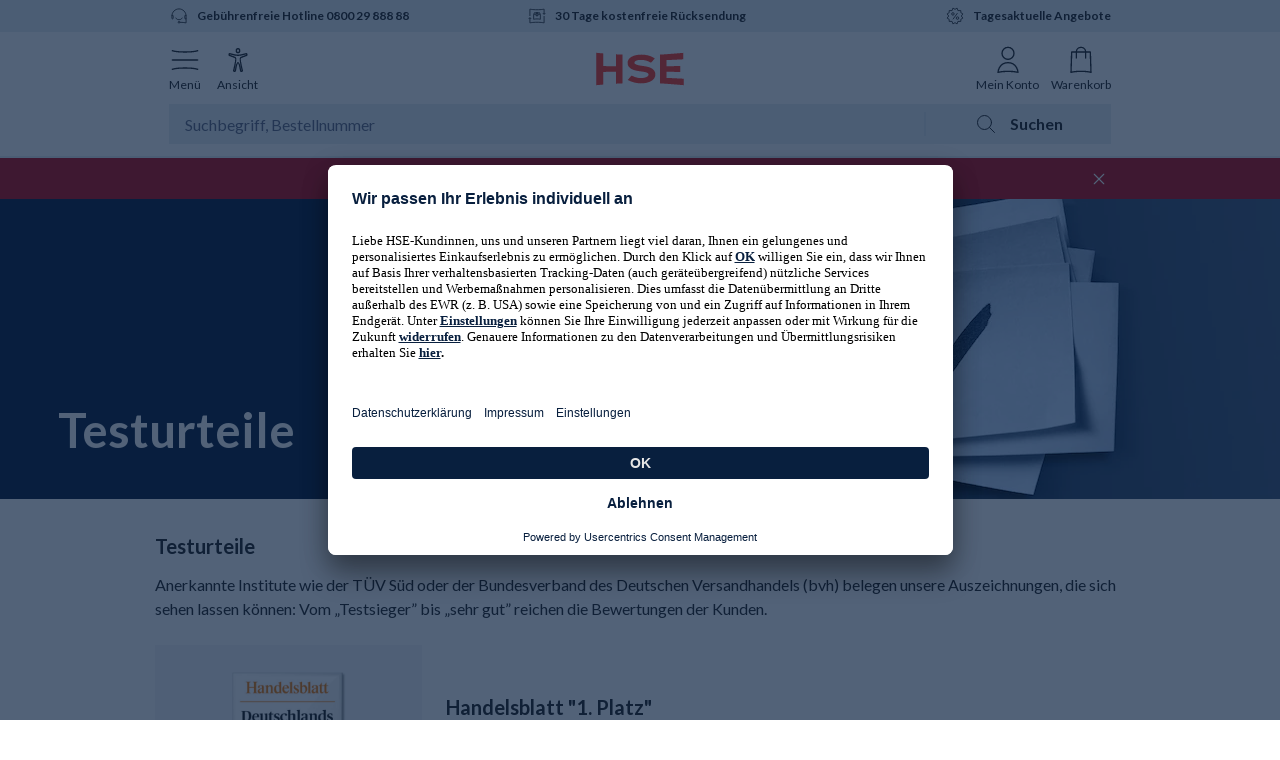

--- FILE ---
content_type: text/html; charset=utf-8
request_url: https://www.hse.de/dpl/c/service/testurteile
body_size: 42976
content:
<!DOCTYPE html>
<html lang="de">
<head>
    <script type="application/javascript">
  window.UC_UI_SUPPRESS_CMP_DISPLAY = false
  var hideOnPaths = new RegExp("dpl/c/service/(datenschutz|impressum)")
  if (window.location && hideOnPaths.test(window.location.pathname)) {
     window.UC_UI_SUPPRESS_CMP_DISPLAY = true
  }
  </script>
    <script async id="usercentrics-cmp" data-settings-id="uVkVWS92E" src="https://app.usercentrics.eu/browser-ui/latest/loader.js"></script>
    
<script>window.analytics_datalayer = window.analytics_datalayer || [];</script>
<!-- Google Tag Manager -->
<script>(function(w,d,s,l,i){w[l]=w[l]||[];w[l].push({'gtm.start':
new Date().getTime(),event:'gtm.js'});var f=d.getElementsByTagName(s)[0],
j=d.createElement(s),dl=l!=='dataLayer'?'&l='+l:'';j.async=true;j.src=
'https://www.googletagmanager.com/gtm.js?id='+i+dl;f.parentNode.insertBefore(j,f);
})(window,document,'script','analytics_datalayer', 'GTM-PNP2V6M4');</script>
<!-- End Google Tag Manager -->

    <title data-react-helmet="true">Infos zu den Testurteilen über HSE</title>
    <base data-react-helmet="true" href="/dpl/c/"/>
    <meta data-react-helmet="true" charset="utf-8"/><meta data-react-helmet="true" name="viewport" content="initial-scale=1"/><meta data-react-helmet="true" http-equiv="X-UA-Compatible" content="ie=edge"/><meta data-react-helmet="true" name="theme-color" content="#eaf0f3"/><meta data-react-helmet="true" property="og:title" content="Infos zu den Testurteilen über HSE"/><meta data-react-helmet="true" property="og:description" content="Ihr Vertrauen ist uns sehr wichtig! Informieren Sie sich hier über die Testurteile zu hse.de, die von Instituten wie TÜV Süd oder bhv belegt wurden!"/><meta data-react-helmet="true" property="og:type" content="website"/><meta data-react-helmet="true" property="og:site_name" content="HSE"/><meta data-react-helmet="true" property="og:image" content="/dpl/files/c/icons/apple-touch-startup-image-1136x640.png"/><meta data-react-helmet="true" property="og:url" content="https://www.hse.de/dpl/c/service/testurteile"/><meta data-react-helmet="true" name="robots" content="index, follow"/><meta data-react-helmet="true" name="description" content="Ihr Vertrauen ist uns sehr wichtig! Informieren Sie sich hier über die Testurteile zu hse.de, die von Instituten wie TÜV Süd oder bhv belegt wurden!"/>
    <link data-react-helmet="true" rel="dns-prefetch" href="https://pic.hse24-dach.net/media"/><link data-react-helmet="true" rel="alternate" hrefLang="de-DE" href="https://www.hse.de/dpl/c/service/testurteile"/><link data-react-helmet="true" rel="alternate" hrefLang="de-AT" href="https://www.hse.at/dpl/c/service/testurteile"/><link data-react-helmet="true" rel="canonical" href="https://www.hse.de/dpl/c/service/testurteile"/>
    <script data-react-helmet="true" type="application/ld+json">{"@context":"https://schema.org","@graph":[{"@type":"Organization","@id":"https://www.hse.de/#organization","name":"HSE","url":"https://www.hse.de/","sameAs":["https://www.instagram.com/hse.de/","https://www.linkedin.com/company/hse/","https://www.youtube.com/c/hsede","https://www.facebook.com/hse.de/","https://twitter.com/meinhse"],"logo":{"@type":"ImageObject","inLanguage":"de-DE","@id":"https://www.hse.de/#/schema/logo/image/","url":"https://www.hse.com/dpl/files/c/logos/hse_logo_bg_white.svg","contentUrl":"https://www.hse.com/dpl/files/c/logos/hse_logo_bg_white.svg"}},{"@type":"WebSite","@id":"https://www.hse.de/#website","url":"https://www.hse.de/","name":"HSE","publisher":{"@id":"https://www.hse.de/#organization"},"potentialAction":{"@type":"SearchAction","target":{"@type":"EntryPoint","urlTemplate":"https://www.hse.de/dpl/m/search?query={search_term}"},"query-input":"required name=search_term"}},{"@type":"WebPage","@id":"https://www.hse.de/#webpage","url":"https://www.hse.de/","name":"HSE - einfach online shoppen ❤️","isPartOf":{"@id":"https://www.hse.de/#website"},"about":{"@id":"https://www.hse.de/#organization"},"description":"Ob Fashion, Beauty, Schmuck oder Home & Living ✅ Entdecken Sie die inspirierende Shoppingwelt von HSE ❤️ >>","inLanguage":"de-DE"}]}</script>
    
    <link rel="shortcut icon" href="/dpl/files/c/icons/favicon.ico">
    <link rel="icon" type="image/png" sizes="16x16" href="/dpl/files/c/icons/favicon-16x16.png">
    <link rel="icon" type="image/png" sizes="32x32" href="/dpl/files/c/icons/favicon-32x32.png">
    <link rel="icon" type="image/png" sizes="48x48" href="/dpl/files/c/icons/favicon-48x48.png">
    <link rel="manifest" href="/dpl/files/c/icons/manifest.json">
    <meta name="mobile-web-app-capable" content="yes">
    <meta name="application-name" content="HSE">
    <link rel="apple-touch-icon" sizes="57x57" href="/dpl/files/c/icons/apple-touch-icon-57x57.png">
    <link rel="apple-touch-icon" sizes="60x60" href="/dpl/files/c/icons/apple-touch-icon-60x60.png">
    <link rel="apple-touch-icon" sizes="72x72" href="/dpl/files/c/icons/apple-touch-icon-72x72.png">
    <link rel="apple-touch-icon" sizes="76x76" href="/dpl/files/c/icons/apple-touch-icon-76x76.png">
    <link rel="apple-touch-icon" sizes="114x114" href="/dpl/files/c/icons/apple-touch-icon-114x114.png">
    <link rel="apple-touch-icon" sizes="120x120" href="/dpl/files/c/icons/apple-touch-icon-120x120.png">
    <link rel="apple-touch-icon" sizes="144x144" href="/dpl/files/c/icons/apple-touch-icon-144x144.png">
    <link rel="apple-touch-icon" sizes="152x152" href="/dpl/files/c/icons/apple-touch-icon-152x152.png">
    <link rel="apple-touch-icon" sizes="167x167" href="/dpl/files/c/icons/apple-touch-icon-167x167.png">
    <link rel="apple-touch-icon" sizes="180x180" href="/dpl/files/c/icons/apple-touch-icon-180x180.png">
    <link rel="apple-touch-icon" sizes="1024x1024" href="/dpl/files/c/icons/apple-touch-icon-1024x1024.png">
    <meta name="apple-mobile-web-app-capable" content="yes">
    <meta name="apple-mobile-web-app-status-bar-style" content="black-translucent">
    <meta name="apple-mobile-web-app-title" content="HSE">
    <link rel="apple-touch-startup-image" media="(device-width: 320px) and (device-height: 568px) and (-webkit-device-pixel-ratio: 2) and (orientation: portrait)"    href="/dpl/files/c/icons/apple-touch-startup-image-640x1136.png">
    <link rel="apple-touch-startup-image" media="(device-width: 375px) and (device-height: 667px) and (-webkit-device-pixel-ratio: 2) and (orientation: portrait)"    href="/dpl/files/c/icons/apple-touch-startup-image-750x1334.png">
    <link rel="apple-touch-startup-image" media="(device-width: 414px) and (device-height: 896px) and (-webkit-device-pixel-ratio: 2) and (orientation: portrait)"    href="/dpl/files/c/icons/apple-touch-startup-image-828x1792.png">
    <link rel="apple-touch-startup-image" media="(device-width: 375px) and (device-height: 812px) and (-webkit-device-pixel-ratio: 3) and (orientation: portrait)"    href="/dpl/files/c/icons/apple-touch-startup-image-1125x2436.png">
    <link rel="apple-touch-startup-image" media="(device-width: 414px) and (device-height: 736px) and (-webkit-device-pixel-ratio: 3) and (orientation: portrait)"    href="/dpl/files/c/icons/apple-touch-startup-image-1242x2208.png">
    <link rel="apple-touch-startup-image" media="(device-width: 414px) and (device-height: 896px) and (-webkit-device-pixel-ratio: 3) and (orientation: portrait)"    href="/dpl/files/c/icons/apple-touch-startup-image-1242x2688.png">
    <link rel="apple-touch-startup-image" media="(device-width: 768px) and (device-height: 1024px) and (-webkit-device-pixel-ratio: 2) and (orientation: portrait)"   href="/dpl/files/c/icons/apple-touch-startup-image-1536x2048.png">
    <link rel="apple-touch-startup-image" media="(device-width: 834px) and (device-height: 1112px) and (-webkit-device-pixel-ratio: 2) and (orientation: portrait)"   href="/dpl/files/c/icons/apple-touch-startup-image-1668x2224.png">
    <link rel="apple-touch-startup-image" media="(device-width: 834px) and (device-height: 1194px) and (-webkit-device-pixel-ratio: 2) and (orientation: portrait)"   href="/dpl/files/c/icons/apple-touch-startup-image-1668x2388.png">
    <link rel="apple-touch-startup-image" media="(device-width: 1024px) and (device-height: 1366px) and (-webkit-device-pixel-ratio: 2) and (orientation: portrait)"  href="/dpl/files/c/icons/apple-touch-startup-image-2048x2732.png">
    <link rel="apple-touch-startup-image" media="(device-width: 810px) and (device-height: 1080px) and (-webkit-device-pixel-ratio: 2) and (orientation: portrait)"  href="/dpl/files/c/icons/apple-touch-startup-image-1620x2160.png">
    <link rel="apple-touch-startup-image" media="(device-width: 320px) and (device-height: 568px) and (-webkit-device-pixel-ratio: 2) and (orientation: landscape)"   href="/dpl/files/c/icons/apple-touch-startup-image-1136x640.png">
    <link rel="apple-touch-startup-image" media="(device-width: 375px) and (device-height: 667px) and (-webkit-device-pixel-ratio: 2) and (orientation: landscape)"   href="/dpl/files/c/icons/apple-touch-startup-image-1334x750.png">
    <link rel="apple-touch-startup-image" media="(device-width: 414px) and (device-height: 896px) and (-webkit-device-pixel-ratio: 2) and (orientation: landscape)"   href="/dpl/files/c/icons/apple-touch-startup-image-1792x828.png">
    <link rel="apple-touch-startup-image" media="(device-width: 375px) and (device-height: 812px) and (-webkit-device-pixel-ratio: 3) and (orientation: landscape)"   href="/dpl/files/c/icons/apple-touch-startup-image-2436x1125.png">
    <link rel="apple-touch-startup-image" media="(device-width: 414px) and (device-height: 736px) and (-webkit-device-pixel-ratio: 3) and (orientation: landscape)"   href="/dpl/files/c/icons/apple-touch-startup-image-2208x1242.png">
    <link rel="apple-touch-startup-image" media="(device-width: 414px) and (device-height: 896px) and (-webkit-device-pixel-ratio: 3) and (orientation: landscape)"   href="/dpl/files/c/icons/apple-touch-startup-image-2688x1242.png">
    <link rel="apple-touch-startup-image" media="(device-width: 768px) and (device-height: 1024px) and (-webkit-device-pixel-ratio: 2) and (orientation: landscape)"  href="/dpl/files/c/icons/apple-touch-startup-image-2048x1536.png">
    <link rel="apple-touch-startup-image" media="(device-width: 834px) and (device-height: 1112px) and (-webkit-device-pixel-ratio: 2) and (orientation: landscape)"  href="/dpl/files/c/icons/apple-touch-startup-image-2224x1668.png">
    <link rel="apple-touch-startup-image" media="(device-width: 834px) and (device-height: 1194px) and (-webkit-device-pixel-ratio: 2) and (orientation: landscape)"  href="/dpl/files/c/icons/apple-touch-startup-image-2388x1668.png">
    <link rel="apple-touch-startup-image" media="(device-width: 1024px) and (device-height: 1366px) and (-webkit-device-pixel-ratio: 2) and (orientation: landscape)" href="/dpl/files/c/icons/apple-touch-startup-image-2732x2048.png">
    <link rel="apple-touch-startup-image" media="(device-width: 810px) and (device-height: 1080px) and (-webkit-device-pixel-ratio: 2) and (orientation: landscape)"  href="/dpl/files/c/icons/apple-touch-startup-image-2160x1620.png">
    <link rel="icon" type="image/png" sizes="228x228" href="/dpl/files/c/icons/coast-228x228.png">
    <meta name="msapplication-TileColor" content="#ff3c28">
    <meta name="msapplication-TileImage" content="/dpl/files/c/icons/mstile-144x144.png">
    <meta name="msapplication-config" content="/dpl/files/c/icons/browserconfig.xml">
  
    <link rel="preload" href="/dpl/files/c/fonts/lato-v16-latin-regular.woff2" as="font" type="font/woff2" crossorigin="anonymous">
    <link rel="preload" href="/dpl/files/c/fonts/lato-v16-latin-700.woff2" as="font" type="font/woff2" crossorigin="anonymous">
    <link rel="stylesheet" href="/dpl/files/c/base-styles/base-styles.bundle.css" />
    <link rel="stylesheet" href="assets/css/main.f780ac26ee2ed13ac415.css" />
</head>
<body>
  
<!-- Google Tag Manager (noscript) -->
<noscript><iframe src="https://www.googletagmanager.com/ns.html?id=GTM-PNP2V6M4"
height="0" width="0" style="display:none;visibility:hidden"></iframe></noscript>
<!-- End Google Tag Manager (noscript) -->

  <noscript>You need to enable JavaScript to run this app.</noscript>
  <script async="" src="https://cdn.eye-able.com/configs/www.hse.de.js"></script><script async="" src="https://cdn.eye-able.com/public/js/eyeAble.js"></script><link href="https://www.hse.de/dpl/fragment/dist/web-fragment.styles.6a4367a89c9c76b.css" rel="stylesheet"/><script type="application/javascript">window.__HEADER_DATA__ = {"campaigns":[{"contentfulId":"6RuCxBNw8iTzxsfos3Hl4b","internalName":"19194-Final Sale Januar 2026 - Mit Rabatt - 13.01.2026 - 18.02.2026 - MIX","label":"-20% on top auf Fashion im Final Sale","parentLabel":"Mode","trackingId":"flyout_navigation|aktuelles_highlight","imageUrl":"https://www.hse.de/dpl/cf/gxqzdlfn45nk/6tMQfpD1S44Qv2HsS1YZvT/c8808de41e1b36dad57a05018b292bcf/mix_19194_final_sale_rabatt_mc_20260113_campaignnavi_desk_2x.jpg","targetUrl":"/dpl/m/campaign/mix-sale","textColor":"timeless-white","backgroundColor":"#e4e4e5"},{"contentfulId":"RmalYxHaCzn6EcUXa77u2","internalName":"19193-19 Jahre Judith Williams Cosmetics - KOS","label":"19 Jahre Judith Williams Cosmetics","parentLabel":"Kosmetik","trackingId":"flyout_navigation|aktuelles_highlight","imageUrl":"https://www.hse.de/dpl/cf/gxqzdlfn45nk/50hNDY15KICmYD8usDA9Gm/b5ab09a618b5c579a23f172b5dc414ae/KOS_19-4.JPG","targetUrl":"/dpl/m/campaign/kosmetik-19-jahre-judith-williams-cosmetics-26-02","textColor":"elegant-almost-black","backgroundColor":"#faf4ee"},{"contentfulId":"5eMqQiApPnOenws0PCvI6f","internalName":"18470-Diamanten und Edelsteine - SCU","label":"Edelstein- & Diamantschätze im Angebot","parentLabel":"Schmuck & Münzen","trackingId":"flyout_navigation|aktuelles_highlight","imageUrl":"https://www.hse.de/dpl/cf/gxqzdlfn45nk/2XZTzRXKXkseNCNTBrHnQF/39164583c19d46ab8189dc80f181326c/SCHMUC-1.JPG","targetUrl":"/dpl/m/campaign/schmuck-diamanten-und-edelsteine-26-01","textColor":"elegant-almost-black","backgroundColor":"#e4e4e5"},{"contentfulId":"4Jaar0aiBGFxoEBm2DHamn","internalName":"18626-Frühlings-und Osterdeko - WOA","label":"Frühlings- & Osterdekoration","parentLabel":"Haus & Wohnen","trackingId":"flyout_navigation|aktuelles_highlight","imageUrl":"https://www.hse.de/dpl/cf/gxqzdlfn45nk/ltflADvUSj6NeFkRa7lPP/4ce3dec0a4b97cf17ec390d810173f5f/woa_18626_osterdeko_mc_20260130_campaignnavi_desk_2x.jpg","targetUrl":"/dpl/m/campaign/wohnen-fruehlings-und-oster-deko-26-01","textColor":"elegant-almost-black","backgroundColor":"#f7f7f7"},{"contentfulId":"1DvcKKxlJ5k4yMRosYbky3","internalName":"18725-23 Jahre We love cooking-KOG","label":"23 Jahre We love cooking: Angebote","parentLabel":"Kochen","trackingId":"flyout_navigation|aktuelles_highlight","imageUrl":"https://www.hse.de/dpl/cf/gxqzdlfn45nk/4HhWmNbth0rHeZFXXidyQ/79449fa40f64d8ad5ccab92f2769bcbf/kog_18725_23jahre_welovecooking_mc_20251227_campaignnavi_desk_2x.jpg","targetUrl":"/dpl/m/campaign/kochen-23-jahre-we-love-cooking-25-12","textColor":"elegant-almost-black","backgroundColor":"#f7f7f7"},{"contentfulId":"QmGOHdy8sEqzzDnwaRBgY","internalName":"18866-19 Jahre Dr. Peter Hartig - GEV","label":"19 Jahre Dr. Peter Hartig: Angebote","parentLabel":"Gesund & Vital","trackingId":"flyout_navigation|aktuelles_highlight","imageUrl":"https://www.hse.de/dpl/cf/gxqzdlfn45nk/11nmUyfTiWm4XyJMKV4mb8/b58e344822ca488160404e0fd58faeed/gev_18866_dr_hartig_mc_20251228_campaignnavi_desk_2x.jpg","targetUrl":"/dpl/m/campaign/gesund-vital-19-jahre-dr-hartig-26-01","textColor":"timeless-white","backgroundColor":"#f1e8e1"},{"contentfulId":"2QBehinG5aTFCDpfDGLvV5","internalName":"3907-Outlet - MIX","label":"Outlet: letzte reduzierte Teile","parentLabel":"Angebote","trackingId":"flyout_navigation|aktuelles_highlight","imageUrl":"https://www.hse.de/dpl/cf/gxqzdlfn45nk/4GWIyIOCXa9gN8aSjlW1Ou/003ae5eef0f99d94bb8b59da4f0eb3a4/mix_3907_outlet_wo_20240324_campaignnavi_desk_2x.jpg","targetUrl":"/dpl/m/campaign/mix-outlet","textColor":"timeless-white","backgroundColor":"#e4e4e5"},{"contentfulId":"6rqQubbpjKaM0H5LzXHBEr","internalName":"Livestream-Shopping bei HSE - Banner neu RZo","label":"NEU: Livestream-Shopping bei HSE","parentLabel":"Live TV & Streams","trackingId":"flyout_navigation|aktuelles_highlight","imageUrl":"https://www.hse.de/dpl/cf/gxqzdlfn45nk/4x0Tum5uDdxF9LbSoq1yoC/9696642675972c916333d9bc0127672a/_maincampaign_desk-max_2xRZo.png","targetUrl":"/dpl/wsv/feed","textColor":"elegant-almost-black","backgroundColor":"#f7f7f7"},{"contentfulId":"RmalYxHaCzn6EcUXa77u2","internalName":"19193-19 Jahre Judith Williams Cosmetics - KOS","label":"19 Jahre Judith Williams Cosmetics","parentLabel":"Live TV & Streams","trackingId":"flyout_navigation|aktuelles_highlight","imageUrl":"https://www.hse.de/dpl/cf/gxqzdlfn45nk/50hNDY15KICmYD8usDA9Gm/b5ab09a618b5c579a23f172b5dc414ae/KOS_19-4.JPG","targetUrl":"/dpl/m/campaign/kosmetik-19-jahre-judith-williams-cosmetics-26-02","textColor":"elegant-almost-black","backgroundColor":"#faf4ee"}],"creators":[{"href":"/dpl/wsv/creators/beate-ahrens","name":"Beate Ahrens","normalizedName":"beate ahrens","profileImageUrl":"https://www.hse.de/dpl/files/streamer/streamer/df975cc9-b347-418f-aac5-fc9ffe28f081/profile_9Df4.jpeg?impolicy=social-commerce-policy&imwidth=170","isLive":true},{"href":"/dpl/wsv/creators/diana-schell","name":"Diana Schell","normalizedName":"diana schell","profileImageUrl":"https://www.hse.de/dpl/files/streamer/streamer/2a8bde0d-594b-439c-a2a3-04426a933407/profile_AqBS.jpeg?impolicy=social-commerce-policy&imwidth=170","isLive":false},{"href":"/dpl/wsv/creators/marvin-kulik","name":"Marvin Kulik","normalizedName":"marvin kulik","profileImageUrl":"https://www.hse.de/dpl/files/streamer/streamer/438f3b06-e390-43fb-ae56-b8431f0185f2/profile_UMRg.jpeg?impolicy=social-commerce-policy&imwidth=170","isLive":false},{"href":"/dpl/wsv/creators/katja-will","name":"Katja Will","normalizedName":"katja will","profileImageUrl":"https://www.hse.de/dpl/files/streamer/streamer/5a6b523f-b18b-489d-9738-841fdf816883/profile_zz50.jpeg?impolicy=social-commerce-policy&imwidth=170","isLive":false}],"promotionBarCampaignTitle":"Jetzt im Final Sale: -20% extra auf Mode","voucherCode":"SALE20","shows":{"upcoming":{"total_elements":8,"total_pages":8,"shows":[{"id":"0f1f36fa-7bce-40f9-9484-61e802c2bb41","header":"","title":"Brownies schnell & saftig🍫","creator":{"id":"fa79584b-7da8-4896-93cf-ad4f5e3e00c3","name":"Lara Jung","profile_image_url":"https://www.hse.de/dpl/files/streamer/streamer/fa79584b-7da8-4896-93cf-ad4f5e3e00c3/profile_m2d5.jpeg","role":"STREAMER","is_tv_creator":false,"handle":"lara-jung"},"preview_image_url":"https://www.hse.de/dpl/files/streamer/streamer/fa79584b-7da8-4896-93cf-ad4f5e3e00c3/show/0f1f36fa-7bce-40f9-9484-61e802c2bb41/preview-U3MS.jpeg","scheduled_at":"2026-01-26T17:00:00Z","is_archived":false,"categories":[{"id":"f90d8d7f-09f0-4455-a35c-e9f6050ac023","name":"Wohnen","normalized_name":"wohnen"},{"id":"17adea50-fb94-4e0c-85a6-5552ea56cd4c","name":"Kochen","normalized_name":"kochen"}],"tags":[],"products":[{"base_product_no":"463162","variant_id":"463162004","appearances":[],"is_pds_originated":true,"status":"SELLABLE"},{"base_product_no":"477984","variant_id":"477984001","appearances":[],"is_pds_originated":true,"status":"SELLABLE"},{"base_product_no":"482950","variant_id":"482950001","appearances":[],"is_pds_originated":true,"status":"SELLABLE"},{"base_product_no":"484160","appearances":[],"is_pds_originated":true,"status":"SELLABLE"},{"base_product_no":"484107","appearances":[],"is_pds_originated":true,"status":"SELLABLE"}],"stats":{"views":{"total":7},"chat_messages":{"total":0},"likes":{"total":0}},"recordings":[],"playback_url":"https://5299bdbf1ce4.eu-central-1.playback.live-video.net/api/video/v1/eu-central-1.568539292384.channel.zVGjIvJErXI2.m3u8","curtains":{"before_image_url":"https://www.hse.de/dpl/files/c/slc/classic/curtains/default_before_curtain.png","after_image_url":"https://www.hse.de/dpl/files/c/slc/classic/curtains/default_after_curtain.png","preview_image_url":"https://www.hse.de/dpl/files/streamer/streamer/fa79584b-7da8-4896-93cf-ad4f5e3e00c3/show/0f1f36fa-7bce-40f9-9484-61e802c2bb41/preview-U3MS.jpeg"},"type":"IVS","preview":{"image_url":"https://www.hse.de/dpl/files/streamer/streamer/fa79584b-7da8-4896-93cf-ad4f5e3e00c3/show/0f1f36fa-7bce-40f9-9484-61e802c2bb41/preview-U3MS.jpeg"},"is_highlighted":false,"vouchers":[{"id":"dc729561-01d4-4167-b55d-21576b6afe8c","code":"LARA20","min_value":0,"max_value":5000,"validity_start_time":"2026-01-26T17:00:00Z","validity_end_time":"2026-01-26T22:00:59Z","percentage":20,"type":"PERCENTAGE","value":20,"restrictions":[{"type":"PRODUCT","name":"Vorratsdosen-Set rechteckig, 3tlg.","mode":"INCLUDE","group":1,"base_product_no":"484107"},{"type":"PRODUCT","name":"Vorratsdosen-Set quadratisch, 3tlg.","mode":"INCLUDE","group":1,"base_product_no":"484160"},{"type":"PRODUCT","name":"457942","mode":"EXCLUDE","group":0,"base_product_no":"457942"},{"type":"PRODUCT","name":"453208","mode":"EXCLUDE","group":0,"base_product_no":"453208"},{"type":"PRODUCT","name":"453207","mode":"EXCLUDE","group":0,"base_product_no":"453207"},{"type":"PRODUCT","name":"452672","mode":"EXCLUDE","group":0,"base_product_no":"452672"},{"type":"PRODUCT","name":"390388","mode":"EXCLUDE","group":0,"base_product_no":"390388"},{"type":"PRODUCT","name":"396635","mode":"EXCLUDE","group":0,"base_product_no":"396635"},{"type":"PRODUCT","name":"379121","mode":"EXCLUDE","group":0,"base_product_no":"379121"},{"type":"PRODUCT","name":"450108","mode":"EXCLUDE","group":0,"base_product_no":"450108"},{"type":"PRODUCT","name":"406220","mode":"EXCLUDE","group":0,"base_product_no":"406220"},{"type":"PRODUCT","name":"379741","mode":"EXCLUDE","group":0,"base_product_no":"379741"},{"type":"PRODUCT","name":"445519","mode":"EXCLUDE","group":0,"base_product_no":"445519"},{"type":"PRODUCT","name":"458040","mode":"EXCLUDE","group":0,"base_product_no":"458040"},{"type":"PRODUCT","name":"455058","mode":"EXCLUDE","group":0,"base_product_no":"455058"},{"type":"PRODUCT","name":"470796","mode":"EXCLUDE","group":0,"base_product_no":"470796"},{"type":"PRODUCT","name":"475413","mode":"EXCLUDE","group":0,"base_product_no":"475413"},{"type":"PRODUCT","name":"475402","mode":"EXCLUDE","group":0,"base_product_no":"475402"},{"type":"PRODUCT","name":"475393","mode":"EXCLUDE","group":0,"base_product_no":"475393"},{"type":"PRODUCT","name":"475380","mode":"EXCLUDE","group":0,"base_product_no":"475380"},{"type":"PRODUCT","name":"458936","mode":"EXCLUDE","group":0,"base_product_no":"458936"},{"type":"PRODUCT","name":"440522","mode":"EXCLUDE","group":0,"base_product_no":"440522"},{"type":"PRODUCT","name":"478025","mode":"EXCLUDE","group":0,"base_product_no":"478025"},{"type":"PRODUCT","name":"478036","mode":"EXCLUDE","group":0,"base_product_no":"478036"}],"is_active":true}],"likes_from_feed_page":0,"status":"CREATED","products_available":true}]},"live":{"total_elements":1,"total_pages":1,"shows":[{"id":"b2dba331-db1a-487a-913c-0587252a5e77","header":"","title":"DIY Dekofrühling","creator":{"id":"df975cc9-b347-418f-aac5-fc9ffe28f081","name":"Beate Ahrens","profile_image_url":"https://www.hse.de/dpl/files/streamer/streamer/df975cc9-b347-418f-aac5-fc9ffe28f081/profile_9Df4.jpeg","role":"STREAMER","is_tv_creator":false,"handle":"beate-ahrens"},"preview_image_url":"https://www.hse.de/dpl/files/streamer/streamer/df975cc9-b347-418f-aac5-fc9ffe28f081/show/b2dba331-db1a-487a-913c-0587252a5e77/preview-tgRV.jpeg","scheduled_at":"2026-01-26T15:00:00Z","started_at":"2026-01-26T15:00:21Z","is_archived":false,"categories":[{"id":"f90d8d7f-09f0-4455-a35c-e9f6050ac023","name":"Wohnen","normalized_name":"wohnen"}],"tags":[],"products":[{"base_product_no":"481336","variant_id":"481336004","appearances":[],"is_pds_originated":true,"status":"SELLABLE"},{"base_product_no":"481312","variant_id":"481312004","appearances":[],"is_pds_originated":true,"status":"SELLABLE"},{"base_product_no":"481037","variant_id":"481037003","appearances":[{"started_highlighting_at":"2026-01-26T15:22:03.187Z"}],"is_pds_originated":true,"status":"SELLABLE"},{"base_product_no":"481148","appearances":[],"is_pds_originated":true,"status":"SELLABLE"},{"base_product_no":"481342","variant_id":"481342002","appearances":[{"started_highlighting_at":"2026-01-26T15:00:26.806912Z","ended_highlighting_at":"2026-01-26T15:21:59.165Z"}],"is_pds_originated":true,"status":"SELLABLE"},{"base_product_no":"482849","variant_id":"482849001","appearances":[{"started_highlighting_at":"2026-01-26T15:00:26.806912Z"}],"is_pds_originated":true,"status":"SELLABLE"},{"base_product_no":"481333","appearances":[{"started_highlighting_at":"2026-01-26T15:00:26.806912Z"}],"is_pds_originated":true,"status":"SELLABLE"}],"stats":{"views":{"total":554},"chat_messages":{"total":112},"likes":{"total":1796}},"recordings":[],"playback_url":"https://5299bdbf1ce4.eu-central-1.playback.live-video.net/api/video/v1/eu-central-1.568539292384.channel.ZtU4tNF0OqFy.m3u8","live_preview_video":"https://www.hse.de/dpl/files/recordings/ZtU4tNF0OqFy/2026/1/26/15/0/1OpixSEQs2tq/media/live_preview.mp4","curtains":{"before_image_url":"https://www.hse.de/dpl/files/c/slc/classic/curtains/default_before_curtain.png","after_image_url":"https://www.hse.de/dpl/files/c/slc/classic/curtains/default_after_curtain.png","preview_image_url":"https://www.hse.de/dpl/files/streamer/streamer/df975cc9-b347-418f-aac5-fc9ffe28f081/show/b2dba331-db1a-487a-913c-0587252a5e77/preview-tgRV.jpeg"},"type":"IVS","preview":{"image_url":"https://www.hse.de/dpl/files/streamer/streamer/df975cc9-b347-418f-aac5-fc9ffe28f081/show/b2dba331-db1a-487a-913c-0587252a5e77/preview-tgRV.jpeg"},"is_highlighted":false,"vouchers":[{"id":"9e03bea2-b0fb-493f-a0e6-8bdb5b476cf7","code":"BEATE20","min_value":0,"max_value":5000,"validity_start_time":"2026-01-26T15:00:00Z","validity_end_time":"2026-01-26T20:00:59Z","percentage":20,"type":"PERCENTAGE","value":20,"restrictions":[{"type":"PRODUCT","name":"3 LED Keramik Entchen","mode":"INCLUDE","group":1,"base_product_no":"481333"},{"type":"PRODUCT","name":"457942","mode":"EXCLUDE","group":0,"base_product_no":"457942"},{"type":"PRODUCT","name":"453208","mode":"EXCLUDE","group":0,"base_product_no":"453208"},{"type":"PRODUCT","name":"453207","mode":"EXCLUDE","group":0,"base_product_no":"453207"},{"type":"PRODUCT","name":"452672","mode":"EXCLUDE","group":0,"base_product_no":"452672"},{"type":"PRODUCT","name":"390388","mode":"EXCLUDE","group":0,"base_product_no":"390388"},{"type":"PRODUCT","name":"396635","mode":"EXCLUDE","group":0,"base_product_no":"396635"},{"type":"PRODUCT","name":"379121","mode":"EXCLUDE","group":0,"base_product_no":"379121"},{"type":"PRODUCT","name":"450108","mode":"EXCLUDE","group":0,"base_product_no":"450108"},{"type":"PRODUCT","name":"406220","mode":"EXCLUDE","group":0,"base_product_no":"406220"},{"type":"PRODUCT","name":"379741","mode":"EXCLUDE","group":0,"base_product_no":"379741"},{"type":"PRODUCT","name":"445519","mode":"EXCLUDE","group":0,"base_product_no":"445519"},{"type":"PRODUCT","name":"458040","mode":"EXCLUDE","group":0,"base_product_no":"458040"},{"type":"PRODUCT","name":"455058","mode":"EXCLUDE","group":0,"base_product_no":"455058"},{"type":"PRODUCT","name":"470796","mode":"EXCLUDE","group":0,"base_product_no":"470796"},{"type":"PRODUCT","name":"475413","mode":"EXCLUDE","group":0,"base_product_no":"475413"},{"type":"PRODUCT","name":"475402","mode":"EXCLUDE","group":0,"base_product_no":"475402"},{"type":"PRODUCT","name":"475393","mode":"EXCLUDE","group":0,"base_product_no":"475393"},{"type":"PRODUCT","name":"475380","mode":"EXCLUDE","group":0,"base_product_no":"475380"},{"type":"PRODUCT","name":"458936","mode":"EXCLUDE","group":0,"base_product_no":"458936"},{"type":"PRODUCT","name":"440522","mode":"EXCLUDE","group":0,"base_product_no":"440522"},{"type":"PRODUCT","name":"478025","mode":"EXCLUDE","group":0,"base_product_no":"478025"},{"type":"PRODUCT","name":"478036","mode":"EXCLUDE","group":0,"base_product_no":"478036"}],"is_active":true}],"likes_from_feed_page":0,"status":"CREATED","products_available":true}]},"recorded":{"total_elements":1163,"total_pages":1163,"shows":[{"id":"ff787d58-4594-4cf2-a53d-5eb240696685","header":"","title":"Meine aktuellen Top vier Schmuckempfehlungen für euch","creator":{"id":"438f3b06-e390-43fb-ae56-b8431f0185f2","name":"Marvin Kulik","profile_image_url":"https://www.hse.de/dpl/files/streamer/streamer/438f3b06-e390-43fb-ae56-b8431f0185f2/profile_UMRg.jpeg","role":"STREAMER","is_tv_creator":false,"handle":"marvin-kulik"},"preview_image_url":"https://www.hse.de/dpl/files/streamer/streamer/438f3b06-e390-43fb-ae56-b8431f0185f2/show/ff787d58-4594-4cf2-a53d-5eb240696685/preview-OY8d.jpeg","scheduled_at":"2026-01-26T10:00:00Z","started_at":"2026-01-26T10:00:07Z","ended_at":"2026-01-26T10:33:07.720009Z","is_archived":false,"duration_in_seconds":1978,"categories":[{"id":"5b8396ed-b357-47a1-8cf2-5c22d90a4b57","name":"Schmuck & Münzen","normalized_name":"schmuck_&_münzen"}],"tags":[],"products":[{"base_product_no":"483496","variant_id":"483496001","appearances":[{"started_highlighting_at":"2026-01-26T10:24:27.8096707Z","ended_highlighting_at":"2026-01-26T10:33:07.720009Z"}],"is_pds_originated":true,"status":"SELLABLE"},{"base_product_no":"482988","variant_id":"482988001","appearances":[{"started_highlighting_at":"2026-01-26T10:14:58.2546275Z","ended_highlighting_at":"2026-01-26T10:24:24.0795894Z"}],"is_pds_originated":true,"status":"SELLABLE"},{"base_product_no":"481015","variant_id":"481015001","appearances":[{"started_highlighting_at":"2026-01-26T10:00:12.4156454Z","ended_highlighting_at":"2026-01-26T10:33:07.720009Z"}],"is_pds_originated":true,"status":"SELLABLE"},{"base_product_no":"479923","variant_id":"479923001","appearances":[{"started_highlighting_at":"2026-01-26T10:08:10.3548703Z","ended_highlighting_at":"2026-01-26T10:33:07.720009Z"}],"is_pds_originated":true,"status":"SELLABLE"}],"stats":{"views":{"total":317,"total_weighted":1521.6},"chat_messages":{"total":28,"total_weighted":134.4},"likes":{"total":873,"total_weighted":4190.4}},"recordings":[{"started_at":"2026-01-26T10:00:06Z","ended_at":"2026-01-26T10:33:04Z","rewatch_url":"https://www.hse.de/dpl/files/recordings/UTdPh8quDpBQ/2026/1/26/10/0/01e4FserU2a5/media/hls/master.m3u8","duration":1977.9670000000006}],"live_preview_video":"https://www.hse.de/dpl/files/recordings/UTdPh8quDpBQ/2026/1/26/10/0/01e4FserU2a5/media/live_preview.mp4","curtains":{"before_image_url":"https://www.hse.de/dpl/files/c/slc/classic/curtains/default_before_curtain.png","after_image_url":"https://www.hse.de/dpl/files/c/slc/classic/curtains/default_after_curtain.png","preview_image_url":"https://www.hse.de/dpl/files/streamer/streamer/438f3b06-e390-43fb-ae56-b8431f0185f2/show/ff787d58-4594-4cf2-a53d-5eb240696685/preview-OY8d.jpeg","first_frame":"https://www.hse.de/dpl/files/recordings/UTdPh8quDpBQ/2026/1/26/10/0/01e4FserU2a5/media/thumbnails/thumb0.jpg"},"type":"IVS","preview":{"image_url":"https://www.hse.de/dpl/files/streamer/streamer/438f3b06-e390-43fb-ae56-b8431f0185f2/show/ff787d58-4594-4cf2-a53d-5eb240696685/preview-OY8d.jpeg"},"is_highlighted":false,"time_offsets":[],"vouchers":[{"id":"74a35491-b312-4eed-ac29-2e47e86769bd","code":"MARVIN20","min_value":0,"max_value":5000,"validity_start_time":"2026-01-26T10:00:00Z","validity_end_time":"2026-01-26T15:00:59Z","percentage":20,"type":"PERCENTAGE","value":20,"restrictions":[{"type":"PRODUCT","name":"Diamant-Armband 0,12 ct","mode":"INCLUDE","group":1,"base_product_no":"481015"},{"type":"PRODUCT","name":"457942","mode":"EXCLUDE","group":0,"base_product_no":"457942"},{"type":"PRODUCT","name":"453208","mode":"EXCLUDE","group":0,"base_product_no":"453208"},{"type":"PRODUCT","name":"453207","mode":"EXCLUDE","group":0,"base_product_no":"453207"},{"type":"PRODUCT","name":"452672","mode":"EXCLUDE","group":0,"base_product_no":"452672"},{"type":"PRODUCT","name":"390388","mode":"EXCLUDE","group":0,"base_product_no":"390388"},{"type":"PRODUCT","name":"396635","mode":"EXCLUDE","group":0,"base_product_no":"396635"},{"type":"PRODUCT","name":"379121","mode":"EXCLUDE","group":0,"base_product_no":"379121"},{"type":"PRODUCT","name":"450108","mode":"EXCLUDE","group":0,"base_product_no":"450108"},{"type":"PRODUCT","name":"406220","mode":"EXCLUDE","group":0,"base_product_no":"406220"},{"type":"PRODUCT","name":"379741","mode":"EXCLUDE","group":0,"base_product_no":"379741"},{"type":"PRODUCT","name":"445519","mode":"EXCLUDE","group":0,"base_product_no":"445519"},{"type":"PRODUCT","name":"458040","mode":"EXCLUDE","group":0,"base_product_no":"458040"},{"type":"PRODUCT","name":"455058","mode":"EXCLUDE","group":0,"base_product_no":"455058"},{"type":"PRODUCT","name":"470796","mode":"EXCLUDE","group":0,"base_product_no":"470796"},{"type":"PRODUCT","name":"475413","mode":"EXCLUDE","group":0,"base_product_no":"475413"},{"type":"PRODUCT","name":"475402","mode":"EXCLUDE","group":0,"base_product_no":"475402"},{"type":"PRODUCT","name":"475393","mode":"EXCLUDE","group":0,"base_product_no":"475393"},{"type":"PRODUCT","name":"475380","mode":"EXCLUDE","group":0,"base_product_no":"475380"},{"type":"PRODUCT","name":"458936","mode":"EXCLUDE","group":0,"base_product_no":"458936"},{"type":"PRODUCT","name":"440522","mode":"EXCLUDE","group":0,"base_product_no":"440522"},{"type":"PRODUCT","name":"478025","mode":"EXCLUDE","group":0,"base_product_no":"478025"},{"type":"PRODUCT","name":"478036","mode":"EXCLUDE","group":0,"base_product_no":"478036"}],"is_active":true}],"sales_topic":"Expertenstream","likes_from_feed_page":0,"status":"CREATED","products_available":true}]}},"liveTv":{"id":614935,"title":"N. Sautter Nahrung bewusst ergänzen","channel":"HSE24","date_time":"2026-01-26T16:00:00","presenters":[{"salutation":"Frau","first_name":"Nicola","last_name":"Sautter","role":"EXP"},{"salutation":"Herr","first_name":"Sebastian","last_name":"Höffner","role":"HOS"}],"displayed_products_total":25,"is_on_air":true}}</script><header class="_w-full _bg-white _text-dark _antialiased" data-s="_e132"><div class="_mx-auto _w-full sm:_max-w-[718px] md:_max-w-[942px] lg:_max-w-[1160px] _hidden _items-center _border-b-2 _border-lightgrey-light _px-16 _py-16 sm:_py-16" data-s="_66e0"><div class="_flex _w-full _justify-center"><a aria-label="Zur Startseite" href="/" rel="noopener noreferrer"><svg data-name="LOGO" viewBox="0 0 101 40" xmlns="http://www.w3.org/2000/svg" class="_w-67 _select-none _text-brand-orange sm:_w-[101px]"><path d="M99 30.8V38c-2.646-.246-19.062-1.66-26.387-2.036V4.037c7.31-.403 21.083-1.554 25.882-1.993v7.183c-6.126.321-12.355.64-18.551.906v6.783c5.045-.062 10.087-.124 15.126-.217v6.608c-5.038-.093-10.081-.156-15.126-.217v6.777c6.366.274 12.768.603 19.056.933zm-31.49-4.616c0-7.444-8.488-8.917-14.404-9.623-2.513-.3-8.865-1.244-8.865-3.436 0-1.774 2.32-3.245 7.371-3.245 3.935 0 7.28.901 10.325 2.802.428.266.985.179 1.311-.205l3.594-4.227c-4.429-3.121-9.649-4.24-14.745-4.24-8.776 0-15.414 3.24-15.414 9.241 0 6.749 7.675 8.353 12.498 9.094 4.505.692 10.765.957 10.765 3.882 0 2.673-5.017 3.892-8.718 3.892-2.755 0-5.5-.63-9.485-2.528a1.016 1.016 0 00-1.21.26l-3.69 4.34c5.123 2.855 11.05 3.796 14.553 3.796 8.145 0 16.115-3 16.115-9.803zm-43.76-9.241c-4.687-.052-9.37-.105-14.051-.185V2.704A482.59 482.59 0 012 2v36c2.565-.258 5.131-.488 7.698-.704V23.242c4.682-.08 9.365-.132 14.051-.184v13.258c2.443-.135 4.887-.255 7.33-.353V4.037a485.736 485.736 0 01-7.33-.353v13.259z" fill="currentColor"></path></svg></a></div></div><div class="_mx-auto _w-full sm:_max-w-[718px] md:_max-w-[942px] lg:_max-w-[1160px] _hidden _items-center _border-b-2 _border-lightgrey-light _px-16 _py-16 sm:_py-16" data-s="_a8f3"><div class="_flex _flex-wrap"><a aria-label="Zur Startseite" class="_absolute _left-1/2 _w-auto _flex-1 _-translate-x-1/2" href="/" id="homepage-logo-link" rel="noopener noreferrer"><svg data-name="LOGO" viewBox="0 0 101 40" xmlns="http://www.w3.org/2000/svg" class="_w-67 _select-none _text-brand-orange sm:_w-[101px]"><path d="M99 30.8V38c-2.646-.246-19.062-1.66-26.387-2.036V4.037c7.31-.403 21.083-1.554 25.882-1.993v7.183c-6.126.321-12.355.64-18.551.906v6.783c5.045-.062 10.087-.124 15.126-.217v6.608c-5.038-.093-10.081-.156-15.126-.217v6.777c6.366.274 12.768.603 19.056.933zm-31.49-4.616c0-7.444-8.488-8.917-14.404-9.623-2.513-.3-8.865-1.244-8.865-3.436 0-1.774 2.32-3.245 7.371-3.245 3.935 0 7.28.901 10.325 2.802.428.266.985.179 1.311-.205l3.594-4.227c-4.429-3.121-9.649-4.24-14.745-4.24-8.776 0-15.414 3.24-15.414 9.241 0 6.749 7.675 8.353 12.498 9.094 4.505.692 10.765.957 10.765 3.882 0 2.673-5.017 3.892-8.718 3.892-2.755 0-5.5-.63-9.485-2.528a1.016 1.016 0 00-1.21.26l-3.69 4.34c5.123 2.855 11.05 3.796 14.553 3.796 8.145 0 16.115-3 16.115-9.803zm-43.76-9.241c-4.687-.052-9.37-.105-14.051-.185V2.704A482.59 482.59 0 012 2v36c2.565-.258 5.131-.488 7.698-.704V23.242c4.682-.08 9.365-.132 14.051-.184v13.258c2.443-.135 4.887-.255 7.33-.353V4.037a485.736 485.736 0 01-7.33-.353v13.259z" fill="currentColor"></path></svg></a><div class="_ml-auto _flex _w-auto _flex-initial _items-center"><svg class="_mr-4 _w-24 _select-none sm:_mr-8 sm:_w-40" viewBox="0 0 48 48" xmlns="http://www.w3.org/2000/svg"><g fill="none" fill-rule="evenodd"><path d="M38.704 4.51a.95.95 0 011.24.79l.007.113-.001 22.333c0 6.035-4.965 11.23-14.693 15.726l-.865.393a.95.95 0 01-.657.047l-.127-.047-.865-.393c-9.569-4.423-14.529-9.52-14.689-15.43l-.004-.296-.001-22.333a.95.95 0 011.247-.903c1.123.371 2.691.69 4.566.94l.438.057.846.1.436.045.895.085.46.04.467.036.954.066.98.055.5.024.504.021 1.283.041 1.31.024L24 6.05l1.065-.006 1.31-.024 1.283-.04.504-.022.5-.024 1.22-.07 1.18-.088.46-.039.896-.085.436-.046.846-.099c2.069-.258 3.795-.598 5.004-.997zm-.653 2.157l-.223.055c-1.736.41-3.985.731-6.542.943l-.553.043-1.06.073a88.014 88.014 0 01-3.112.135l-.806.018-1.166.014h-1.178l-1.166-.014a92.358 92.358 0 01-3.158-.11l-.76-.043-1.06-.073c-2.6-.195-4.907-.503-6.715-.9l-.38-.086-.224-.055.002 21.079c0 5.028 4.316 9.626 13.13 13.786l.46.215.46.21.46-.21c8.815-4.074 13.282-8.57 13.575-13.483l.011-.259.004-.26.001-21.078z" fill="currentColor"></path><path d="M32.257 17.331a1 1 0 011.565 1.239l-.079.099-9.895 11a1 1 0 01-1.256.19l-.099-.068-6.104-4.714a.999.999 0 011.118-1.653l.104.07 5.37 4.148 9.276-10.31z" fill="#3E7F24"></path></g></svg><span class="_text-12 _font-bold sm:_text-16">Sicher bestellen</span></div></div></div><div class="_border-b-2 _border-lightgrey-light" data-s="_8d60"><div class="_bg-lightgrey-light _text-12 _font-bold _leading-18"><div class="_mx-auto _w-full sm:_max-w-[718px] md:_max-w-[942px] lg:_max-w-[1160px] _relative _h-32"><a class="_absolute _flex _items-center _h-full _transition-opacity _duration-300 _opacity-0 _top-0 _w-full _justify-center sm:_w-1/2 sm:_left-[50%] sm:_justify-end md:_w-1/3 md:_left-0 md:_justify-start sm:_pointer-events-none sm:_cursor-default" data-s="_6d18" data-text="Gebührenfreie Hotline" href="tel:+49-800-29-888-88" id="fixed_prehead_left" title="Wir helfen gern telefonisch oder per E-Mail bei allen Fragen zu Bestellungen oder unseren Produkten."><svg fill="none" height="20" stroke="currentColor" stroke-width="2" viewBox="0 0 48 48" width="20" xmlns="http://www.w3.org/2000/svg" class="_mr-8 _w-20"><path d="M16 28s2 5 8 5 8-5 8-5"></path><circle cx="24" cy="39" r="2"></circle><rect height="9" rx="1.5" width="3" x="7" y="22"></rect><rect height="9" rx="1.5" width="3" x="38" y="22"></rect><path d="M41 24c0-9.389-7.611-17-17-17S7 14.611 7 24"></path><path d="M41 29v11.5l-7-1-8-.5"></path></svg>Gebührenfreie Hotline 0800 29 888 88</a><a class="_absolute _flex _items-center _h-full _transition-opacity _duration-300 _opacity-0 _top-0 _w-full _justify-center sm:_w-1/2 sm:_justify-start md:_w-1/3 md:_left-[33%] md:_justify-center" data-s="_6d18" data-text="Tage kostenfreie Rücksendung" href="/dpl/c/service/storno-ruecknahme" id="fixed_prehead_center" title="Falls Ihnen die bestellte Ware einmal nicht zusagen sollte, ist die Rückgabe innerhalb von 30 Tagen ganz einfach."><svg fill="none" height="20" stroke="currentColor" stroke-width="2" viewBox="0 0 48 48" width="20" xmlns="http://www.w3.org/2000/svg" class="_mr-8 _w-20"><path d="m4 31 3-3m0 0 3 3m-3-3v12.5S13 39 24 39s17 1.5 17 1.5V24"></path><path d="m44 17-3 3m0 0-3-3m3 3V7.5S35 9 24 9 7 7.5 7 7.5V24"></path><path d="M32 20v12s-3-1-8-1-8 1-8 1V20l2-4s2 .5 6 .5 6-.5 6-.5l2 4Z"></path><path d="m26 24-2-1-2 1v-4l.5-4h3l.5 4v4Z"></path><path d="M27 20h4M17 20h4M23 19h2"></path></svg>30 Tage kostenfreie Rücksendung</a><a class="_absolute _flex _items-center _h-full _transition-opacity _duration-300 _opacity-0 _top-0 _w-full _justify-center sm:_w-1/2 sm:_justify-start md:_w-1/3 md:_right-0 md:_justify-end" data-s="_6d18" data-text="Tagesaktuelle Angebote" href="/dpl/c/top-angebote" id="fixed_prehead_right" title="Entdecken Sie unsere täglich wechselnde Angebote – hier bekommen Sie Ihr Wunschprodukt garantiert zum besten Preis"><svg fill="none" height="20" stroke="currentColor" stroke-width="2" viewBox="0 0 48 48" width="20" xmlns="http://www.w3.org/2000/svg" class="_mr-8 _w-20"><path d="M19 32L30 17"></path><circle cx="19" cy="19" r="3"></circle><circle cx="30" cy="29" r="3"></circle><path d="M29 5L24 8L19 5L17 11H10V16L5 19L9 24L5 29L10 32V37H17L19 43L24 40L29 43L31 37H38V32L43 29L39 24L43 19L38 16V11H31L29 5Z"></path></svg>Tagesaktuelle Angebote</a></div></div><div class="_mx-auto _w-full sm:_max-w-[718px] md:_max-w-[942px] lg:_max-w-[1160px] _px-16 _pt-12 sm:_px-0 sm:_pt-12"><div class="_relative _flex _w-full _items-center _justify-between _text-10 _leading-12 sm:_text-12 sm:_leading-18"><div class="_flex"><div class="_mr-4 _flex _w-auto _cursor-pointer _flex-col _items-center md:_mr-16 lg:_hidden" data-s="_c4ee" id="navigation_menu"><svg fill="none" height="48" viewBox="0 0 48 48" width="48" xmlns="http://www.w3.org/2000/svg" class="_pointer-events-none _h-auto _w-24 _cursor-pointer sm:_w-32"><path d="M5 23a1 1 0 100 2v-2zm38 2a1 1 0 100-2v2zM5 25h38v-2H5v2z" fill="currentColor"></path><path d="M5 38s5.5-2 19-2 19 2 19 2M43 10s-5.5 2-19 2-19-2-19-2" stroke="currentColor" stroke-linejoin="round" stroke-width="2"></path><circle cx="5" cy="10" fill="currentColor" r="1"></circle><circle cx="43" cy="10" fill="currentColor" r="1"></circle><circle cx="43" cy="38" fill="currentColor" r="1"></circle><circle cx="5" cy="38" fill="currentColor" r="1"></circle></svg><p class="_pointer-events-none">Menü</p></div><div class="eyeAble_customToolOpenerClass _relative _flex _cursor-pointer _flex-col _items-center" data-s="_a7e4" id="accessibility"><svg fill="none" viewBox="0 0 48 48" xmlns="http://www.w3.org/2000/svg" class="_pointer-events-none _h-auto _w-24 sm:_w-32"><path d="M24 17c-5 0-11.5-2.5-12.5-2.5s-1 2-.5 2.5c0 0 7 2.5 9 3.5S17.5 40 17.5 40s0 1 1 1 1.5-.5 1.5-.5S22 28 24 28s4 12.5 4 12.5.5.5 1.5.5 1-1 1-1S26 21.5 28 20.5s9-3.5 9-3.5c.5-.5.5-2.5-.5-2.5S29 17 24 17ZM26.5 10c0 1.657-1.12 3-2.5 3s-2.5-1.343-2.5-3 1.12-3 2.5-3 2.5 1.343 2.5 3Z" stroke="currentColor" stroke-linejoin="round" stroke-width="2"></path></svg><span class="_pointer-events-none _text-10 _leading-12 sm:_text-12 sm:_leading-18">Ansicht</span></div></div><div class="_absolute _bottom-0 _left-1/2 _top-0 _flex _w-auto _-translate-x-1/2 _items-center _justify-center"><a aria-label="Zur Startseite" href="/"><svg data-name="LOGO" viewBox="0 0 101 40" xmlns="http://www.w3.org/2000/svg" class="_h-[22px] _w-auto _text-brand-orange sm:_h-[36px]"><path d="M99 30.8V38c-2.646-.246-19.062-1.66-26.387-2.036V4.037c7.31-.403 21.083-1.554 25.882-1.993v7.183c-6.126.321-12.355.64-18.551.906v6.783c5.045-.062 10.087-.124 15.126-.217v6.608c-5.038-.093-10.081-.156-15.126-.217v6.777c6.366.274 12.768.603 19.056.933zm-31.49-4.616c0-7.444-8.488-8.917-14.404-9.623-2.513-.3-8.865-1.244-8.865-3.436 0-1.774 2.32-3.245 7.371-3.245 3.935 0 7.28.901 10.325 2.802.428.266.985.179 1.311-.205l3.594-4.227c-4.429-3.121-9.649-4.24-14.745-4.24-8.776 0-15.414 3.24-15.414 9.241 0 6.749 7.675 8.353 12.498 9.094 4.505.692 10.765.957 10.765 3.882 0 2.673-5.017 3.892-8.718 3.892-2.755 0-5.5-.63-9.485-2.528a1.016 1.016 0 00-1.21.26l-3.69 4.34c5.123 2.855 11.05 3.796 14.553 3.796 8.145 0 16.115-3 16.115-9.803zm-43.76-9.241c-4.687-.052-9.37-.105-14.051-.185V2.704A482.59 482.59 0 012 2v36c2.565-.258 5.131-.488 7.698-.704V23.242c4.682-.08 9.365-.132 14.051-.184v13.258c2.443-.135 4.887-.255 7.33-.353V4.037a485.736 485.736 0 01-7.33-.353v13.259z" fill="currentColor"></path></svg></a></div><div class="_flex _w-auto _items-center _justify-center _text-10 _leading-12 sm:_text-12 sm:_leading-18"><div class="_relative _flex _flex-row" data-s="_d728"><a class="_mr-4 _flex _w-auto _flex-col _items-center _transition-opacity _duration-1000 sm:_mr-12" data-s="_f7e4" href="/dpl/av/login" id="login"><svg fill="none" height="48" viewBox="0 0 48 48" width="48" xmlns="http://www.w3.org/2000/svg" class="_pointer-events-none _h-auto _w-24 _cursor-pointer sm:_w-32"><path d="M24 41c-9.5 0-15 1.5-15 1.5S10 28 24 28s15 14.5 15 14.5S33.5 41 24 41z" stroke="currentColor" stroke-linejoin="round" stroke-width="2"></path><circle cx="24" cy="14" r="9" stroke="currentColor" stroke-width="2"></circle></svg><span class="_pointer-events-none _text-10 _leading-12 sm:_text-12 sm:_leading-18">Mein Konto</span><span class="_pointer-events-none _absolute _right-[6px] _top-[6px] _flex _h-[18px] _w-[18px] _items-center _justify-center _rounded-full _bg-winning-green _text-14 _font-bold _text-white _opacity-0 _transition-all _duration-300 sm:_right-[17px] sm:_top-12" data-s="_e30d"><svg fill="none" height="18" viewBox="0 0 18 18" width="18" xmlns="http://www.w3.org/2000/svg" class="_h-[18px] _w-[18px] _rounded-full"><path d="M7.038 12.065l-.03-.037-2.186-2.185a.461.461 0 01-.053-.588l.053-.064a.461.461 0 01.588-.053l.064.053 1.893 1.893 5.152-5.152a.46.46 0 11.652.652l-5.444 5.444-.03.037a.46.46 0 01-.287.133h-.085a.46.46 0 01-.287-.133z" fill="currentColor"></path></svg></span></a></div><a class="_relative _flex _w-auto _flex-col _items-center" data-s="_e12d" href="/dpl/cv"><svg class="_pointer-events-none _h-auto _w-24 _cursor-pointer sm:_w-32" viewBox="0 0 48 48" xmlns="http://www.w3.org/2000/svg"><g fill="none" fill-rule="evenodd" stroke="currentColor" stroke-linecap="round" stroke-linejoin="round" stroke-width="2"><path d="M17 21v-9a7 7 0 017-7h0a7 7 0 017 7v9"></path><path d="M38 12l.988 30.583c-1.122-.369-2.667-.691-4.521-.947l-.814-.106-.42-.05-.866-.092c-.147-.015-.296-.03-.446-.043l-.914-.08-.47-.035-.958-.065c-.324-.02-.652-.038-.985-.054l-1.01-.044a83.71 83.71 0 00-1.033-.033l-1.053-.023a94.674 94.674 0 00-1.072-.01L24 41c-.36 0-.718.002-1.073.006l-1.054.017h0l-1.036.029h0l-1.013.04-.498.023-.978.055-.478.031-.937.07h0l-.908.079-.441.043-.86.093h0l-.824.1-.4.054-.769.114h0l-.73.12c-1.182.209-2.192.447-2.988.709L10 12h28z"></path></g></svg><span class="_pointer-events-none _text-10 _leading-12 sm:_text-12 sm:_leading-18">Warenkorb</span><span class="_pointer-events-none _absolute _top-[6px] _flex _h-[18px] _w-[18px] _items-center _justify-center _rounded-full _bg-brand-orange _text-12 _font-bold _leading-[15px] _text-white _opacity-0 _transition-all _duration-300 sm:_top-12 _right-2" data-s="_d721"></span></a></div></div></div><div class="_mx-auto _w-full sm:_max-w-[718px] md:_max-w-[942px] lg:_max-w-[1160px] _pt-16 _transition-transform _duration-200 sm:_px-0 sm:_pt-0" data-s="_b288"><div class="_relative _mb-12 _w-full sm:_mt-4 lg:_mt-12"><div class="_invisible _fixed _bottom-0 _left-0 _right-0 _top-0 _z-20 _hidden _bg-black/[.4] _opacity-0 _transition-all _duration-200 sm:_block" data-s="_790d"></div><div class="_invisible _absolute _-bottom-12 _-left-12 _-right-12 _-top-12 _z-20 _hidden _bg-white _opacity-0 sm:_block" data-s="_86b5"></div><div><button aria-label="Suchleiste schließen" class="_invisible _h-40 _w-40 _bg-transparent" data-s="_34g2" type="button"><svg viewBox="0 0 48 48" xmlns="http://www.w3.org/2000/svg" class="_h-24 _w-24 _rotate-180"><path d="M18 12l12 12-12 12" fill="none" stroke="currentColor" stroke-linecap="round" stroke-linejoin="round" stroke-width="4"></path></svg></button><form action="/dpl/m/search" class="_absolute _left-0 _right-0 _z-20 _flex _h-40 _-translate-y-full _items-center _bg-lightgrey-light _py-0 sm:_left-0" data-s="_a519" method="get" role="search"><input aria-label="Suchbegriff oder Bestellnummer" autoComplete="off" class="_h-full _min-w-[20px] _flex-grow _appearance-none _bg-transparent _px-16 _text-16 _text-dark _outline-none placeholder:_text-iron" data-s="_f50f" name="query" placeholder="Suchbegriff, Bestellnummer" type="search"/><input aria-hidden="true" data-s="_f28f" name="st" tabindex="-1" type="hidden"/><button aria-label="Suchbegriff löschen" class="_mr-12 _hidden _cursor-pointer _select-none" data-s="_24ae" type="button"><svg fill="none" stroke="currentColor" viewBox="0 0 48 48" xmlns="http://www.w3.org/2000/svg" class="_h-full _w-24 _p-4"><path d="M10 10l28 28m0-28L10 38" stroke-linecap="round" stroke-width="4"></path></svg></button><span class="_h-24 _w-2 _bg-lightgrey"></span><button aria-labelledby="search-submit-button-label" class="_flex _h-full _cursor-pointer _items-center _bg-transparent _px-12 sm:_px-48 lg:_px-60" data-s="_48d9" data-test-id="search-button"><svg class="_h-auto _w-24" viewBox="0 0 48 48" xmlns="http://www.w3.org/2000/svg"><g fill="none" fill-rule="evenodd" stroke="currentColor" stroke-linecap="round" stroke-linejoin="round" stroke-width="2"><circle cx="21" cy="21" r="14"></circle><path d="M31 31l10 10"></path></g></svg><span class="_ml-4 _font-bold sm:_ml-12 sm:_inline" data-s="_jh24" id="search-submit-button-label">Suchen</span></button></form></div><div class="_absolute _-left-12 _-right-12 _z-[110] _hidden _bg-white sm:_shadow" data-s="_9ac4"><ul data-s="_4d3c"></ul><ul data-s="_f2b"><li class="_mb-4 _ml-16 _mt-16 _flex _items-center _gap-8 _leading-24"><span class="_text-16 _font-bold">Beliebte Creator</span></li><li class="_cursor-pointer _leading-24 _transition-colors _duration-150 sm:hover:_bg-lightgrey-light"><a class="_flex _items-center _gap-8 _px-16 _py-8" data-text="Beate Ahrens" href="/dpl/wsv/creators/beate-ahrens" id="creator|Beate Ahrens"><img alt="Beate Ahrens" class="_h-40 _w-40 _rounded-full _object-cover" src="https://www.hse.de/dpl/files/streamer/streamer/df975cc9-b347-418f-aac5-fc9ffe28f081/profile_9Df4.jpeg?impolicy=social-commerce-policy&amp;imwidth=170"/><div class="_flex _flex-col"><span class="_-mb-[3px]">Beate Ahrens</span><span class="_text-12 _leading-18 _text-iron">Creator</span></div></a></li><li class="_cursor-pointer _leading-24 _transition-colors _duration-150 sm:hover:_bg-lightgrey-light"><a class="_flex _items-center _gap-8 _px-16 _py-8" data-text="Diana Schell" href="/dpl/wsv/creators/diana-schell" id="creator|Diana Schell"><img alt="Diana Schell" class="_h-40 _w-40 _rounded-full _object-cover" src="https://www.hse.de/dpl/files/streamer/streamer/2a8bde0d-594b-439c-a2a3-04426a933407/profile_AqBS.jpeg?impolicy=social-commerce-policy&amp;imwidth=170"/><div class="_flex _flex-col"><span class="_-mb-[3px]">Diana Schell</span><span class="_text-12 _leading-18 _text-iron">Creator</span></div></a></li><li class="_cursor-pointer _leading-24 _transition-colors _duration-150 sm:hover:_bg-lightgrey-light"><a class="_flex _items-center _gap-8 _px-16 _py-8" data-text="Marvin Kulik" href="/dpl/wsv/creators/marvin-kulik" id="creator|Marvin Kulik"><img alt="Marvin Kulik" class="_h-40 _w-40 _rounded-full _object-cover" src="https://www.hse.de/dpl/files/streamer/streamer/438f3b06-e390-43fb-ae56-b8431f0185f2/profile_UMRg.jpeg?impolicy=social-commerce-policy&amp;imwidth=170"/><div class="_flex _flex-col"><span class="_-mb-[3px]">Marvin Kulik</span><span class="_text-12 _leading-18 _text-iron">Creator</span></div></a></li><li class="_cursor-pointer _leading-24 _transition-colors _duration-150 sm:hover:_bg-lightgrey-light"><a class="_flex _items-center _gap-8 _px-16 _py-8" data-text="Katja Will" href="/dpl/wsv/creators/katja-will" id="creator|Katja Will"><img alt="Katja Will" class="_h-40 _w-40 _rounded-full _object-cover" src="https://www.hse.de/dpl/files/streamer/streamer/5a6b523f-b18b-489d-9738-841fdf816883/profile_zz50.jpeg?impolicy=social-commerce-policy&amp;imwidth=170"/><div class="_flex _flex-col"><span class="_-mb-[3px]">Katja Will</span><span class="_text-12 _leading-18 _text-iron">Creator</span></div></a></li><li class="_mb-16 _ml-16 _mt-8 _leading-24"><a class="_flex _items-center _gap-8" href="/dpl/wsv/creators"><span class="_border-b _text-16">Weitere Creator ansehen</span><span><svg viewBox="0 0 48 48" xmlns="http://www.w3.org/2000/svg" class="_h-20 _w-20"><path d="M4 24h40m0 0L30 10m14 14L30 38" fill="none" stroke="currentColor" stroke-linecap="round" stroke-width="4"></path></svg></span></a></li></ul></div><template data-s="_332c"><li class="_leading-24 _transition-colors _duration-150 sm:hover:_bg-lightgrey-light" data-s="_8c0e"><a class="_flex _flex-col _px-16 _py-8" data-s="_8a02"><div data-s="_53a1"></div></a></li></template><template data-s="_333c"><li class="_cursor-pointer _leading-24 _transition-colors _duration-150 sm:hover:_bg-lightgrey-light" data-s="_6d9c"><a class="_flex _items-center _gap-8 _px-16 _py-8" href="#"><div class="_h-[50] _w-40"><img alt="some-alt" class="_h-full _w-full _object-contain"/></div><div class="_flex _flex-col"><span class="_-mb-[3px] _text-12 _text-iron" data-s="_uz4g"></span><span class="_leading-[1]" data-s="_3345"></span><span class="_text-12 _leading-18 _text-iron" data-s="_336c"></span></div></a></li></template><template data-s="_234j"><li class="_cursor-pointer _leading-24 _transition-colors _duration-150 sm:hover:_bg-lightgrey-light" data-s="_84ww"><a class="_flex _items-center _gap-8 _px-16 _py-8" href="#"><div class="_h-40 _w-40"><img alt="some-alt" class="_h-full _w-full _rounded-full _object-cover"/></div><div class="_flex _flex-col"><span class="_-mb-[3px]" data-s="_jk22"></span><span class="_text-12 _leading-18 _text-iron">Creator</span></div></a></li></template></div></div><div class="_mx-auto _w-full sm:_max-w-[718px] md:_max-w-[942px] lg:_max-w-[1160px] _relative _leading-24"><nav class="_hidden lg:_block" data-s="_6c20"><ul class="_-mb-2 _flex _items-center _justify-between"><div class="_pb-8"><li class="_ml-0" data-s="_c46f"><a class="_cursor-pointer _pb-8 _pr-16" data-s="_e27f" href="/dpl/m/category/mode" id="main_navigation|mode"><span class="_border-b-2 _border-transparent _transition-colors _duration-150 _pb-2" data-s="_a16d">Mode</span></a><div class="_invisible _absolute _left-0 _z-20 _-ml-48 _mt-[6px] _flex _w-[calc(100%+6rem)] _flex-wrap _overflow-hidden _bg-white _text-dark _opacity-0 _shadow-[0_11px_17px_0_rgba(0,0,0,0.23)]" data-s="_83a1"><div class="_relative _flex _max-h-full _min-h-[31.75rem] _w-auto _flex-1 _flex-col _bg-lightgrey-light _px-48 _py-32"><img alt="" class="_absolute _right-0 _top-0 _h-full _max-w-none _object-cover" height="504" loading="lazy" src="https://www.hse.de/dpl/cf/gxqzdlfn45nk/44EPUSQHGsQqPZY9CxdkPq/095e31f8ae9c7a616461b2408f95c374/mod_14994_modewinter_bannermakeover_mc_20240801_navigationlayer_desk_2x.jpg?impolicy=content-view-policy&amp;imwidth=640" width="640"/><span class="_relative _mb-16 _font-bold">Top Kategorien</span><ul class="_relative _-mt-8"><li><a class="_block _py-8 _pr-24" href="/dpl/m/category/mode/shirts-tops" id="desktop|flyout_navigation|shirts_tops"><span>Shirts &amp; Tops</span></a></li><li><a class="_block _py-8 _pr-24" href="/dpl/m/category/mode/strickware" id="desktop|flyout_navigation|strickware"><span>Strickware</span></a></li><li><a class="_block _py-8 _pr-24" href="/dpl/m/category/mode/hosen" id="desktop|flyout_navigation|hosen"><span>Hosen</span></a></li><li><a class="_block _py-8 _pr-24" href="/dpl/m/category/mode/blusen-tuniken" id="desktop|flyout_navigation|blusen_tuniken"><span>Blusen &amp; Tuniken</span></a></li><li><a class="_block _py-8 _pr-24" href="/dpl/m/category/mode/jacken-maentel" id="desktop|flyout_navigation|jacken_maentel"><span>Jacken &amp; Mäntel</span></a></li><li><a class="_block _py-8 _pr-24" href="/dpl/m/category/mode/schuhe" id="desktop|flyout_navigation|schuhe"><span>Schuhe</span></a></li><li><a class="_block _py-8 _pr-24" href="/dpl/m/campaign/sale-mode" id="desktop|flyout_navigation|sale"><span>SALE</span></a></li><li><a class="_block _py-8 _pr-24" href="/dpl/m/category/mode" id="desktop|flyout_navigation|alle_kategorien"><span>Alle Kategorien</span></a></li></ul><a class="_relative _mt-auto _flex _items-center _py-8" href="/dpl/c/shop/mode"><span class="_inline-block _border-b _leading-24">Mode entdecken</span><svg viewBox="0 0 48 48" xmlns="http://www.w3.org/2000/svg" class="_h-20 _w-20 _translate-x-8"><path d="M4 24h40m0 0L30 10m14 14L30 38" fill="none" stroke="currentColor" stroke-linecap="round" stroke-width="4"></path></svg></a></div><div class="_relative _flex _w-auto _flex-1 _flex-col _px-48 _py-32"><span class="_mb-8 _font-bold">Top Marken</span><ul class="_columns-2"><li><a class="_block _py-8" href="/dpl/m/brand/thom-by-thomas-rath/mode" id="desktop|flyout_navigation|thom_by_thomas_rath">THOM by Thomas Rath</a></li><li><a class="_block _py-8" href="/dpl/m/brand/helena-vera/mode" id="desktop|flyout_navigation|helena_vera">Helena Vera</a></li><li><a class="_block _py-8" href="/dpl/m/brand/judith-williams/mode" id="desktop|flyout_navigation|judith_williams">Judith Williams</a></li><li><a class="_block _py-8" href="/dpl/m/brand/pfeffinger/mode" id="desktop|flyout_navigation|pfeffinger">Pfeffinger</a></li><li><a class="_block _py-8" href="/dpl/m/brand/caprice/mode" id="desktop|flyout_navigation|caprice">Caprice</a></li><li><a class="_block _py-8" href="/dpl/m/brand/be-gold/mode" id="desktop|flyout_navigation|be_gold">BE GOLD</a></li></ul><a class="_relative _flex _items-center _py-8" href="/dpl/c/brands/mode"><span class="_inline-block _border-b _leading-24">Marken entdecken</span><svg viewBox="0 0 48 48" xmlns="http://www.w3.org/2000/svg" class="_h-20 _w-20 _translate-x-8"><path d="M4 24h40m0 0L30 10m14 14L30 38" fill="none" stroke="currentColor" stroke-linecap="round" stroke-width="4"></path></svg></a><div class="_mt-auto"><span class="_mb-8 _mt-auto _inline-block _font-bold">Aktuelles Highlight</span><a class="_relative _flex _h-[10.5rem] _flex-col _justify-center _bg-lightgrey-light _bg-cover _px-24 _text-white" data-id="6RuCxBNw8iTzxsfos3Hl4b" data-s="_7d7e" href="/dpl/m/campaign/mix-sale" id="flyout_navigation|aktuelles_highlight" style="background-color:#e4e4e5"><img alt="-20% on top auf Fashion im Final Sale" class="_absolute _inset-0 _h-full _w-full _max-w-none" loading="lazy" src="https://www.hse.de/dpl/cf/gxqzdlfn45nk/6tMQfpD1S44Qv2HsS1YZvT/c8808de41e1b36dad57a05018b292bcf/mix_19194_final_sale_rabatt_mc_20260113_campaignnavi_desk_2x.jpg"/><span class="_relative _w-1/2 _text-24 _font-bold _leading-28">-20% on top auf Fashion im Final Sale</span><div class="_relative _flex _items-center _py-8"><span class="_inline-block _border-b _leading-24">Jetzt ansehen</span><svg viewBox="0 0 48 48" xmlns="http://www.w3.org/2000/svg" class="_h-20 _w-20 _translate-x-8"><path d="M4 24h40m0 0L30 10m14 14L30 38" fill="none" stroke="currentColor" stroke-linecap="round" stroke-width="4"></path></svg></div></a></div></div></div></li></div><div class="_pb-8"><li class="_ml-0" data-s="_c46f"><a class="_cursor-pointer _pb-8 _px-16" data-s="_e27f" href="/dpl/m/category/kosmetik" id="main_navigation|kosmetik"><span class="_border-b-2 _border-transparent _transition-colors _duration-150 _pb-2" data-s="_a16d">Kosmetik</span></a><div class="_invisible _absolute _left-0 _z-20 _-ml-48 _mt-[6px] _flex _w-[calc(100%+6rem)] _flex-wrap _overflow-hidden _bg-white _text-dark _opacity-0 _shadow-[0_11px_17px_0_rgba(0,0,0,0.23)]" data-s="_83a1"><div class="_relative _flex _max-h-full _min-h-[31.75rem] _w-auto _flex-1 _flex-col _bg-lightgrey-light _px-48 _py-32"><img alt="" class="_absolute _right-0 _top-0 _h-full _max-w-none _object-cover" height="504" loading="lazy" src="https://www.hse.de/dpl/cf/gxqzdlfn45nk/1LxIY3A2FjgJzaqdBl5X0t/308f1461f2ba6278896b31fac076e158/kos_14994_kosmetik_bannermakeover_mc_20240801_navigationlayer_desk_2x_Kosmetik.jpg?impolicy=content-view-policy&amp;imwidth=640" width="640"/><span class="_relative _mb-16 _font-bold">Top Kategorien</span><ul class="_relative _-mt-8"><li><a class="_block _py-8 _pr-24" href="/dpl/m/category/kosmetik/gesichtspflege" id="desktop|flyout_navigation|gesichtspflege"><span>Gesichtspflege</span></a></li><li><a class="_block _py-8 _pr-24" href="/dpl/m/category/kosmetik/koerperpflege" id="desktop|flyout_navigation|koerperpflege"><span>Körperpflege</span></a></li><li><a class="_block _py-8 _pr-24" href="/dpl/m/category/kosmetik/make-up" id="desktop|flyout_navigation|makeup"><span>Make-Up</span></a></li><li><a class="_block _py-8 _pr-24" href="/dpl/m/category/kosmetik/haarpflege" id="desktop|flyout_navigation|haarpflege"><span>Haarpflege</span></a></li><li><a class="_block _py-8 _pr-24" href="/dpl/m/category/kosmetik/haarstyling" id="desktop|flyout_navigation|haarstyling"><span>Haarstyling</span></a></li><li><a class="_block _py-8 _pr-24" href="/dpl/m/campaign/sale-beauty" id="desktop|flyout_navigation|sale"><span>SALE</span></a></li><li><a class="_block _py-8 _pr-24" href="/dpl/m/category/kosmetik" id="desktop|flyout_navigation|alle_kategorien"><span>Alle Kategorien</span></a></li></ul><a class="_relative _mt-auto _flex _items-center _py-8" href="/dpl/c/shop/kosmetik"><span class="_inline-block _border-b _leading-24">Kosmetik entdecken</span><svg viewBox="0 0 48 48" xmlns="http://www.w3.org/2000/svg" class="_h-20 _w-20 _translate-x-8"><path d="M4 24h40m0 0L30 10m14 14L30 38" fill="none" stroke="currentColor" stroke-linecap="round" stroke-width="4"></path></svg></a></div><div class="_relative _flex _w-auto _flex-1 _flex-col _px-48 _py-32"><span class="_mb-8 _font-bold">Top Marken</span><ul class="_columns-2"><li><a class="_block _py-8" href="/dpl/m/brand/judith-williams/kosmetik" id="desktop|flyout_navigation|judith_williams">Judith Williams</a></li><li><a class="_block _py-8" href="/dpl/m/brand/beate-johnen/kosmetik" id="desktop|flyout_navigation|beate_johnen_skinlike">BEATE JOHNEN SKINLIKE</a></li><li><a class="_block _py-8" href="/dpl/m/brand/peter-schmidinger/kosmetik" id="desktop|flyout_navigation|peter_schmidinger">Peter Schmidinger</a></li><li><a class="_block _py-8" href="/dpl/m/brand/miri-proud-to-be/kosmetik" id="desktop|flyout_navigation|miri_proud_to_be">MIRI - proud to be</a></li><li><a class="_block _py-8" href="/dpl/m/brand/ortie-me/kosmetik" id="desktop|flyout_navigation|ortie_me">ORTIE &amp; me</a></li><li><a class="_block _py-8" href="/dpl/m/brand/brigitte-lund/kosmetik" id="desktop|flyout_navigation|brigitte_lund">Brigitte Lund</a></li></ul><a class="_relative _flex _items-center _py-8" href="/dpl/c/brands/kosmetik"><span class="_inline-block _border-b _leading-24">Marken entdecken</span><svg viewBox="0 0 48 48" xmlns="http://www.w3.org/2000/svg" class="_h-20 _w-20 _translate-x-8"><path d="M4 24h40m0 0L30 10m14 14L30 38" fill="none" stroke="currentColor" stroke-linecap="round" stroke-width="4"></path></svg></a><div class="_mt-auto"><span class="_mb-8 _mt-auto _inline-block _font-bold">Aktuelles Highlight</span><a class="_relative _flex _h-[10.5rem] _flex-col _justify-center _bg-lightgrey-light _bg-cover _px-24" data-id="RmalYxHaCzn6EcUXa77u2" data-s="_7d7e" href="/dpl/m/campaign/kosmetik-19-jahre-judith-williams-cosmetics-26-02" id="flyout_navigation|aktuelles_highlight" style="background-color:#faf4ee"><img alt="19 Jahre Judith Williams Cosmetics" class="_absolute _inset-0 _h-full _w-full _max-w-none" loading="lazy" src="https://www.hse.de/dpl/cf/gxqzdlfn45nk/50hNDY15KICmYD8usDA9Gm/b5ab09a618b5c579a23f172b5dc414ae/KOS_19-4.JPG"/><span class="_relative _w-1/2 _text-24 _font-bold _leading-28">19 Jahre Judith Williams Cosmetics</span><div class="_relative _flex _items-center _py-8"><span class="_inline-block _border-b _leading-24">Jetzt ansehen</span><svg viewBox="0 0 48 48" xmlns="http://www.w3.org/2000/svg" class="_h-20 _w-20 _translate-x-8"><path d="M4 24h40m0 0L30 10m14 14L30 38" fill="none" stroke="currentColor" stroke-linecap="round" stroke-width="4"></path></svg></div></a></div></div></div></li></div><div class="_pb-8"><li class="_ml-0" data-s="_c46f"><a class="_cursor-pointer _pb-8 _px-16" data-s="_e27f" href="/dpl/m/category/schmuck-muenzen" id="main_navigation|schmuck_muenzen"><span class="_border-b-2 _border-transparent _transition-colors _duration-150 _pb-2" data-s="_a16d">Schmuck &amp; Münzen</span></a><div class="_invisible _absolute _left-0 _z-20 _-ml-48 _mt-[6px] _flex _w-[calc(100%+6rem)] _flex-wrap _overflow-hidden _bg-white _text-dark _opacity-0 _shadow-[0_11px_17px_0_rgba(0,0,0,0.23)]" data-s="_83a1"><div class="_relative _flex _max-h-full _min-h-[31.75rem] _w-auto _flex-1 _flex-col _bg-lightgrey-light _px-48 _py-32"><img alt="" class="_absolute _right-0 _top-0 _h-full _max-w-none _object-cover" height="504" loading="lazy" src="https://www.hse.de/dpl/cf/gxqzdlfn45nk/50h2zdKwyP91Ym84B7uYo4/0a6f8917d8bc7117aa3b6959e6ac3585/scu_14994_schmuckwinter_bannermakeover_mc_20240801_navigationlayer_desk_2x_Schmuck_hell.jpg?impolicy=content-view-policy&amp;imwidth=640" width="640"/><span class="_relative _mb-16 _font-bold">Top Kategorien</span><ul class="_relative _-mt-8"><li><a class="_block _py-8 _pr-24" href="/dpl/m/category/schmuck-muenzen/ringe" id="desktop|flyout_navigation|ringe"><span>Ringe</span></a></li><li><a class="_block _py-8 _pr-24" href="/dpl/m/category/schmuck-muenzen/halsketten-colliers" id="desktop|flyout_navigation|halsketten_colliers"><span>Halsketten &amp; Colliers</span></a></li><li><a class="_block _py-8 _pr-24" href="/dpl/m/category/schmuck-muenzen/ohrringe" id="desktop|flyout_navigation|ohrringe"><span>Ohrringe</span></a></li><li><a class="_block _py-8 _pr-24" href="/dpl/m/category/schmuck-muenzen/armbaender" id="desktop|flyout_navigation|armbaender"><span>Armbänder</span></a></li><li><a class="_block _py-8 _pr-24" href="/dpl/m/category/schmuck-muenzen/muenzen" id="desktop|flyout_navigation|muenzen"><span>Münzen</span></a></li><li><a class="_block _py-8 _pr-24" href="/dpl/m/campaign/sale-schmuck-uhren" id="desktop|flyout_navigation|sale"><span>SALE</span></a></li><li><a class="_block _py-8 _pr-24" href="/dpl/m/category/schmuck-muenzen" id="desktop|flyout_navigation|alle_kategorien"><span>Alle Kategorien</span></a></li></ul><a class="_relative _mt-auto _flex _items-center _py-8" href="/dpl/c/shop/schmuck-muenzen"><span class="_inline-block _border-b _leading-24">Schmuck &amp; Münzen entdecken</span><svg viewBox="0 0 48 48" xmlns="http://www.w3.org/2000/svg" class="_h-20 _w-20 _translate-x-8"><path d="M4 24h40m0 0L30 10m14 14L30 38" fill="none" stroke="currentColor" stroke-linecap="round" stroke-width="4"></path></svg></a></div><div class="_relative _flex _w-auto _flex-1 _flex-col _px-48 _py-32"><span class="_mb-8 _font-bold">Top Marken</span><ul class="_columns-2"><li><a class="_block _py-8" href="/dpl/m/brand/diamond-collection/schmuck-muenzen" id="desktop|flyout_navigation|diamond_collection">Diamond Collection</a></li><li><a class="_block _py-8" href="/dpl/m/brand/harry-ivens/schmuck-muenzen" id="desktop|flyout_navigation|harry_ivens">Harry Ivens</a></li><li><a class="_block _py-8" href="/dpl/m/brand/sogni-doro/schmuck-muenzen" id="desktop|flyout_navigation|sogni_doro">Sogni d&#x27;oro</a></li><li><a class="_block _py-8" href="/dpl/m/brand/diamantaire/schmuck-muenzen" id="desktop|flyout_navigation|diamantaire">Diamantaire</a></li><li><a class="_block _py-8" href="/dpl/m/brand/pfeffinger/schmuck-muenzen" id="desktop|flyout_navigation|pfeffinger">Pfeffinger</a></li><li><a class="_block _py-8" href="/dpl/m/brand/marvin-kulik/schmuck-muenzen" id="desktop|flyout_navigation|marvin_kulik">Marvin Kulik</a></li></ul><a class="_relative _flex _items-center _py-8" href="/dpl/c/brands/schmuck-muenzen"><span class="_inline-block _border-b _leading-24">Marken entdecken</span><svg viewBox="0 0 48 48" xmlns="http://www.w3.org/2000/svg" class="_h-20 _w-20 _translate-x-8"><path d="M4 24h40m0 0L30 10m14 14L30 38" fill="none" stroke="currentColor" stroke-linecap="round" stroke-width="4"></path></svg></a><div class="_mt-auto"><span class="_mb-8 _mt-auto _inline-block _font-bold">Aktuelles Highlight</span><a class="_relative _flex _h-[10.5rem] _flex-col _justify-center _bg-lightgrey-light _bg-cover _px-24" data-id="5eMqQiApPnOenws0PCvI6f" data-s="_7d7e" href="/dpl/m/campaign/schmuck-diamanten-und-edelsteine-26-01" id="flyout_navigation|aktuelles_highlight" style="background-color:#e4e4e5"><img alt="Edelstein- &amp; Diamantschätze im Angebot" class="_absolute _inset-0 _h-full _w-full _max-w-none" loading="lazy" src="https://www.hse.de/dpl/cf/gxqzdlfn45nk/2XZTzRXKXkseNCNTBrHnQF/39164583c19d46ab8189dc80f181326c/SCHMUC-1.JPG"/><span class="_relative _w-1/2 _text-24 _font-bold _leading-28">Edelstein- &amp; Diamantschätze im Angebot</span><div class="_relative _flex _items-center _py-8"><span class="_inline-block _border-b _leading-24">Jetzt ansehen</span><svg viewBox="0 0 48 48" xmlns="http://www.w3.org/2000/svg" class="_h-20 _w-20 _translate-x-8"><path d="M4 24h40m0 0L30 10m14 14L30 38" fill="none" stroke="currentColor" stroke-linecap="round" stroke-width="4"></path></svg></div></a></div></div></div></li></div><div class="_pb-8"><li class="_ml-0" data-s="_c46f"><a class="_cursor-pointer _pb-8 _px-16" data-s="_e27f" href="/dpl/m/category/wohnen" id="main_navigation|haus_wohnen"><span class="_border-b-2 _border-transparent _transition-colors _duration-150 _pb-2" data-s="_a16d">Haus &amp; Wohnen</span></a><div class="_invisible _absolute _left-0 _z-20 _-ml-48 _mt-[6px] _flex _w-[calc(100%+6rem)] _flex-wrap _overflow-hidden _bg-white _text-dark _opacity-0 _shadow-[0_11px_17px_0_rgba(0,0,0,0.23)]" data-s="_83a1"><div class="_relative _flex _max-h-full _min-h-[31.75rem] _w-auto _flex-1 _flex-col _bg-lightgrey-light _px-48 _py-32"><img alt="" class="_absolute _right-0 _top-0 _h-full _max-w-none _object-cover" height="504" loading="lazy" src="https://www.hse.de/dpl/cf/gxqzdlfn45nk/1s0yl8jRA7cpq4o6Ryvro4/3976979b2dec1f8a7ea451510026a2bd/woa_14994_haus_wohnen_bannermakeover_mc_20240808_navigationlayer_desk_2x.jpg?impolicy=content-view-policy&amp;imwidth=640" width="640"/><span class="_relative _mb-16 _font-bold">Top Kategorien</span><ul class="_relative _-mt-8"><li><a class="_block _py-8 _pr-24" href="/dpl/m/category/wohnen/reinigen" id="desktop|flyout_navigation|reinigen"><span>Reinigen</span></a></li><li><a class="_block _py-8 _pr-24" href="/dpl/m/category/wohnen/haushaltsgeraete" id="desktop|flyout_navigation|haushaltsgeraete"><span>Haushaltsgeräte</span></a></li><li><a class="_block _py-8 _pr-24" href="/dpl/m/category/wohnen/haushaltshelfer" id="desktop|flyout_navigation|haushaltshelfer"><span>Haushaltshelfer</span></a></li><li><a class="_block _py-8 _pr-24" href="/dpl/m/category/wohnen/dekoration" id="desktop|flyout_navigation|dekoration"><span>Dekoration</span></a></li><li><a class="_block _py-8 _pr-24" href="/dpl/m/category/wohnen/heimtextilien" id="desktop|flyout_navigation|heimtextilien"><span>Heimtextilien</span></a></li><li><a class="_block _py-8 _pr-24" href="/dpl/m/campaign/sale-wohnen" id="desktop|flyout_navigation|sale"><span>SALE</span></a></li><li><a class="_block _py-8 _pr-24" href="/dpl/m/category/wohnen" id="desktop|flyout_navigation|alle_kategorien"><span>Alle Kategorien</span></a></li></ul><a class="_relative _mt-auto _flex _items-center _py-8" href="/dpl/c/shop/wohnen"><span class="_inline-block _border-b _leading-24">Haus &amp; Wohnen entdecken</span><svg viewBox="0 0 48 48" xmlns="http://www.w3.org/2000/svg" class="_h-20 _w-20 _translate-x-8"><path d="M4 24h40m0 0L30 10m14 14L30 38" fill="none" stroke="currentColor" stroke-linecap="round" stroke-width="4"></path></svg></a></div><div class="_relative _flex _w-auto _flex-1 _flex-col _px-48 _py-32"><span class="_mb-8 _font-bold">Top Marken</span><ul class="_columns-2"><li><a class="_block _py-8" href="/dpl/m/brand/das-blaue-wunder" id="desktop|flyout_navigation|das_blaue_wunder">Das blaue Wunder</a></li><li><a class="_block _py-8" href="/dpl/m/brand/pastaclean/wohnen" id="desktop|flyout_navigation|pastaclean">Pastaclean</a></li><li><a class="_block _py-8" href="/dpl/m/brand/clevaful" id="desktop|flyout_navigation|clevaful">Clevaful</a></li><li><a class="_block _py-8" href="/dpl/m/brand/edelzeit-heimtextilien-in-felloptik/wohnen" id="desktop|flyout_navigation|edelzeit">Edelzeit</a></li><li><a class="_block _py-8" href="/dpl/m/brand/lumesso/wohnen" id="desktop|flyout_navigation|lumesso">Lumesso</a></li><li><a class="_block _py-8" href="/dpl/m/brand//mikronesse/wohnen/" id="desktop|flyout_navigation|mikronesse">Mikronesse</a></li></ul><a class="_relative _flex _items-center _py-8" href="/dpl/c/brands/wohnen"><span class="_inline-block _border-b _leading-24">Marken entdecken</span><svg viewBox="0 0 48 48" xmlns="http://www.w3.org/2000/svg" class="_h-20 _w-20 _translate-x-8"><path d="M4 24h40m0 0L30 10m14 14L30 38" fill="none" stroke="currentColor" stroke-linecap="round" stroke-width="4"></path></svg></a><div class="_mt-auto"><span class="_mb-8 _mt-auto _inline-block _font-bold">Aktuelles Highlight</span><a class="_relative _flex _h-[10.5rem] _flex-col _justify-center _bg-lightgrey-light _bg-cover _px-24" data-id="4Jaar0aiBGFxoEBm2DHamn" data-s="_7d7e" href="/dpl/m/campaign/wohnen-fruehlings-und-oster-deko-26-01" id="flyout_navigation|aktuelles_highlight" style="background-color:#f7f7f7"><img alt="Frühlings- &amp; Osterdekoration" class="_absolute _inset-0 _h-full _w-full _max-w-none" loading="lazy" src="https://www.hse.de/dpl/cf/gxqzdlfn45nk/ltflADvUSj6NeFkRa7lPP/4ce3dec0a4b97cf17ec390d810173f5f/woa_18626_osterdeko_mc_20260130_campaignnavi_desk_2x.jpg"/><span class="_relative _w-1/2 _text-24 _font-bold _leading-28">Frühlings- &amp; Osterdekoration</span><div class="_relative _flex _items-center _py-8"><span class="_inline-block _border-b _leading-24">Jetzt ansehen</span><svg viewBox="0 0 48 48" xmlns="http://www.w3.org/2000/svg" class="_h-20 _w-20 _translate-x-8"><path d="M4 24h40m0 0L30 10m14 14L30 38" fill="none" stroke="currentColor" stroke-linecap="round" stroke-width="4"></path></svg></div></a></div></div></div></li></div><div class="_pb-8"><li class="_ml-0" data-s="_c46f"><a class="_cursor-pointer _pb-8 _px-16" data-s="_e27f" href="/dpl/m/category/kochen" id="main_navigation|kochen"><span class="_border-b-2 _border-transparent _transition-colors _duration-150 _pb-2" data-s="_a16d">Kochen</span></a><div class="_invisible _absolute _left-0 _z-20 _-ml-48 _mt-[6px] _flex _w-[calc(100%+6rem)] _flex-wrap _overflow-hidden _bg-white _text-dark _opacity-0 _shadow-[0_11px_17px_0_rgba(0,0,0,0.23)]" data-s="_83a1"><div class="_relative _flex _max-h-full _min-h-[31.75rem] _w-auto _flex-1 _flex-col _bg-lightgrey-light _px-48 _py-32"><img alt="" class="_absolute _right-0 _top-0 _h-full _max-w-none _object-cover" height="504" loading="lazy" src="https://www.hse.de/dpl/cf/gxqzdlfn45nk/71U71fzVuuMTPaU2dUDuw6/684f697c4a0f8a72682e096411b26994/kog_14994_kochen_bannermakeover_mc_20240808_navigationlayer_desk_2x.jpg?impolicy=content-view-policy&amp;imwidth=640" width="640"/><span class="_relative _mb-16 _font-bold">Top Kategorien</span><ul class="_relative _-mt-8"><li><a class="_block _py-8 _pr-24" href="/dpl/m/category/kochen/elektrische-kuechengeraete" id="desktop|flyout_navigation|elektrische_kuechengeraete"><span>Elektrische Küchengeräte</span></a></li><li><a class="_block _py-8 _pr-24" href="/dpl/m/category/kochen/kuechenhelfer" id="desktop|flyout_navigation|kuechenhelfer"><span>Küchenhelfer</span></a></li><li><a class="_block _py-8 _pr-24" href="/dpl/m/category/kochen/toepfe-pfannen" id="desktop|flyout_navigation|toepfe_pfannen"><span>Töpfe &amp; Pfannen</span></a></li><li><a class="_block _py-8 _pr-24" href="/dpl/m/category/kochen/frischhaltedosen" id="desktop|flyout_navigation|frischhaltedosen"><span>Frischhaltedosen</span></a></li><li><a class="_block _py-8 _pr-24" href="/dpl/m/category/kochen/lebensmittel" id="desktop|flyout_navigation|lebensmittel"><span>Lebensmittel</span></a></li><li><a class="_block _py-8 _pr-24" href="/dpl/m/category/kochen" id="desktop|flyout_navigation|alle_kategorien"><span>Alle Kategorien</span></a></li></ul><a class="_relative _mt-auto _flex _items-center _py-8" href="/dpl/c/shop/kochen"><span class="_inline-block _border-b _leading-24">Kochen entdecken</span><svg viewBox="0 0 48 48" xmlns="http://www.w3.org/2000/svg" class="_h-20 _w-20 _translate-x-8"><path d="M4 24h40m0 0L30 10m14 14L30 38" fill="none" stroke="currentColor" stroke-linecap="round" stroke-width="4"></path></svg></a></div><div class="_relative _flex _w-auto _flex-1 _flex-col _px-48 _py-32"><span class="_mb-8 _font-bold">Top Marken</span><ul class="_columns-2"><li><a class="_block _py-8" href="/dpl/m/brand/cucinella/kochen" id="desktop|flyout_navigation|cucinella_">Cucinella </a></li><li><a class="_block _py-8" href="/dpl/m/brand/sallys-welt" id="desktop|flyout_navigation|sallys_welt">Sallys Welt</a></li><li><a class="_block _py-8" href="/dpl/m/brand/glasslock/kochen" id="desktop|flyout_navigation|glasslock">Glasslock</a></li><li><a class="_block _py-8" href="/dpl/m/brand/billers-gewuerze-tee/kochen/" id="desktop|flyout_navigation|billers_gewuerze_tee">Biller&#x27;s Gewürze &amp; Tee</a></li><li><a class="_block _py-8" href="/dpl/m/brand/christian-henze" id="desktop|flyout_navigation|christian_henze">Christian Henze</a></li><li><a class="_block _py-8" href="/dpl/m/brand/kalmerwald/kochen" id="desktop|flyout_navigation|kalmerwald">Kalmerwald</a></li></ul><a class="_relative _flex _items-center _py-8" href="/dpl/c/brands/kochen"><span class="_inline-block _border-b _leading-24">Marken entdecken</span><svg viewBox="0 0 48 48" xmlns="http://www.w3.org/2000/svg" class="_h-20 _w-20 _translate-x-8"><path d="M4 24h40m0 0L30 10m14 14L30 38" fill="none" stroke="currentColor" stroke-linecap="round" stroke-width="4"></path></svg></a><div class="_mt-auto"><span class="_mb-8 _mt-auto _inline-block _font-bold">Aktuelles Highlight</span><a class="_relative _flex _h-[10.5rem] _flex-col _justify-center _bg-lightgrey-light _bg-cover _px-24" data-id="1DvcKKxlJ5k4yMRosYbky3" data-s="_7d7e" href="/dpl/m/campaign/kochen-23-jahre-we-love-cooking-25-12" id="flyout_navigation|aktuelles_highlight" style="background-color:#f7f7f7"><img alt="23 Jahre We love cooking: Angebote" class="_absolute _inset-0 _h-full _w-full _max-w-none" loading="lazy" src="https://www.hse.de/dpl/cf/gxqzdlfn45nk/4HhWmNbth0rHeZFXXidyQ/79449fa40f64d8ad5ccab92f2769bcbf/kog_18725_23jahre_welovecooking_mc_20251227_campaignnavi_desk_2x.jpg"/><span class="_relative _w-1/2 _text-24 _font-bold _leading-28">23 Jahre We love cooking: Angebote</span><div class="_relative _flex _items-center _py-8"><span class="_inline-block _border-b _leading-24">Jetzt ansehen</span><svg viewBox="0 0 48 48" xmlns="http://www.w3.org/2000/svg" class="_h-20 _w-20 _translate-x-8"><path d="M4 24h40m0 0L30 10m14 14L30 38" fill="none" stroke="currentColor" stroke-linecap="round" stroke-width="4"></path></svg></div></a></div></div></div></li></div><div class="_pb-8"><li class="_ml-0" data-s="_c46f"><a class="_cursor-pointer _pb-8 _px-16" data-s="_e27f" href="/dpl/m/category/gesund-vital" id="main_navigation|gesund_vital"><span class="_border-b-2 _border-transparent _transition-colors _duration-150 _pb-2" data-s="_a16d">Gesund &amp; Vital</span></a><div class="_invisible _absolute _left-0 _z-20 _-ml-48 _mt-[6px] _flex _w-[calc(100%+6rem)] _flex-wrap _overflow-hidden _bg-white _text-dark _opacity-0 _shadow-[0_11px_17px_0_rgba(0,0,0,0.23)]" data-s="_83a1"><div class="_relative _flex _max-h-full _min-h-[31.75rem] _w-auto _flex-1 _flex-col _bg-lightgrey-light _px-48 _py-32"><img alt="" class="_absolute _right-0 _top-0 _h-full _max-w-none _object-cover" height="504" loading="lazy" src="https://www.hse.de/dpl/cf/gxqzdlfn45nk/2j9eRvTHk3eJck6Bp6U9Vj/068f2e84cf602ec8ab1123e07dca5a25/gev_14994_gesund_vital_bannermakeover_mc_20240808_navigationlayer_desk_2x.jpg?impolicy=content-view-policy&amp;imwidth=640" width="640"/><span class="_relative _mb-16 _font-bold">Top Kategorien</span><ul class="_relative _-mt-8"><li><a class="_block _py-8 _pr-24" href="/dpl/m/category/gesund-vital/nahrungsergaenzung" id="desktop|flyout_navigation|nahrungsergaenzung"><span>Nahrungsergänzung</span></a></li><li><a class="_block _py-8 _pr-24" href="/dpl/m/category/gesund-vital/fitnessgeraete-zubehoer" id="desktop|flyout_navigation|fitnessgeraete_zubehoer"><span>Fitnessgeräte &amp; Zubehör</span></a></li><li><a class="_block _py-8 _pr-24" href="/dpl/m/campaign/mix-wohlbefinden-fuer-die-frau-25-04" id="desktop|flyout_navigation|wohlbefinden_fuer_die_frau"><span>Wohlbefinden für die Frau</span></a></li><li><a class="_block _py-8 _pr-24" href="/dpl/c/staerkung-des-immunsystems-25-01" id="desktop|flyout_navigation|staerkung_des_immunsystems"><span>Stärkung des Immunsystems</span></a></li><li><a class="_block _py-8 _pr-24" href="/dpl/m/campaign/gesund-vital-judith-williams-start-now" id="desktop|flyout_navigation|start_now_powered_by_hse"><span>Start Now powered by HSE</span></a></li><li><a class="_block _py-8 _pr-24" href="/dpl/m/category/gesund-vital" id="desktop|flyout_navigation|alle_kategorien"><span>Alle Kategorien</span></a></li></ul><a class="_relative _mt-auto _flex _items-center _py-8" href="/dpl/c/shop/gesund-vital"><span class="_inline-block _border-b _leading-24">Gesund &amp; Vital entdecken</span><svg viewBox="0 0 48 48" xmlns="http://www.w3.org/2000/svg" class="_h-20 _w-20 _translate-x-8"><path d="M4 24h40m0 0L30 10m14 14L30 38" fill="none" stroke="currentColor" stroke-linecap="round" stroke-width="4"></path></svg></a></div><div class="_relative _flex _w-auto _flex-1 _flex-col _px-48 _py-32"><span class="_mb-8 _font-bold">Top Marken</span><ul class="_columns-2"><li><a class="_block _py-8" href="/dpl/m/brand/dr-peter-hartig-fuer-ihre-gesundheit/gesund-vital" id="desktop|flyout_navigation|dr_peter_hartig">Dr. Peter Hartig</a></li><li><a class="_block _py-8" href="/dpl/m/brand/nicola-sautter" id="desktop|flyout_navigation|nicola_sautter">Nicola Sautter</a></li><li><a class="_block _py-8" href="/dpl/m/brand/johannes-von-buttlar-gesund-und-aktiv/gesund-vital" id="desktop|flyout_navigation|johannes_von_buttlar">Johannes von Buttlar</a></li><li><a class="_block _py-8" href="/dpl/m/brand/barbara-klein/gesund-vital" id="desktop|flyout_navigation|bk_barbara_klein">BK Barbara Klein</a></li><li><a class="_block _py-8" href="/dpl/m/brand/beate-johnen/gesund-vital" id="desktop|flyout_navigation|beate_johnen_nutri_solution">BEATE JOHNEN NUTRI SOLUTION</a></li><li><a class="_block _py-8" href="/dpl/m/brand/bedrop" id="desktop|flyout_navigation|bedrop">bedrop</a></li></ul><a class="_relative _flex _items-center _py-8" href="/dpl/c/brands/gesund-vital"><span class="_inline-block _border-b _leading-24">Marken entdecken</span><svg viewBox="0 0 48 48" xmlns="http://www.w3.org/2000/svg" class="_h-20 _w-20 _translate-x-8"><path d="M4 24h40m0 0L30 10m14 14L30 38" fill="none" stroke="currentColor" stroke-linecap="round" stroke-width="4"></path></svg></a><div class="_mt-auto"><span class="_mb-8 _mt-auto _inline-block _font-bold">Aktuelles Highlight</span><a class="_relative _flex _h-[10.5rem] _flex-col _justify-center _bg-lightgrey-light _bg-cover _px-24 _text-white" data-id="QmGOHdy8sEqzzDnwaRBgY" data-s="_7d7e" href="/dpl/m/campaign/gesund-vital-19-jahre-dr-hartig-26-01" id="flyout_navigation|aktuelles_highlight" style="background-color:#f1e8e1"><img alt="19 Jahre Dr. Peter Hartig: Angebote" class="_absolute _inset-0 _h-full _w-full _max-w-none" loading="lazy" src="https://www.hse.de/dpl/cf/gxqzdlfn45nk/11nmUyfTiWm4XyJMKV4mb8/b58e344822ca488160404e0fd58faeed/gev_18866_dr_hartig_mc_20251228_campaignnavi_desk_2x.jpg"/><span class="_relative _w-1/2 _text-24 _font-bold _leading-28">19 Jahre Dr. Peter Hartig: Angebote</span><div class="_relative _flex _items-center _py-8"><span class="_inline-block _border-b _leading-24">Jetzt ansehen</span><svg viewBox="0 0 48 48" xmlns="http://www.w3.org/2000/svg" class="_h-20 _w-20 _translate-x-8"><path d="M4 24h40m0 0L30 10m14 14L30 38" fill="none" stroke="currentColor" stroke-linecap="round" stroke-width="4"></path></svg></div></a></div></div></div></li></div><div class="_pb-8"><li class="_ml-0" data-s="_c46f"><a class="_cursor-pointer _pb-8 _text-sale-red _px-16" data-s="_e27f" href="/dpl/m/campaign/sale-alle-angebote-entdecken" id="main_navigation|angebote"><span class="_border-b-2 _border-transparent _transition-colors _duration-150 _pb-2" data-s="_a16d">Angebote</span></a><div class="_invisible _absolute _left-0 _z-20 _-ml-48 _mt-[6px] _flex _w-[calc(100%+6rem)] _flex-wrap _overflow-hidden _bg-white _text-dark _opacity-0 _shadow-[0_11px_17px_0_rgba(0,0,0,0.23)]" data-s="_83a1"><div class="_relative _flex _max-h-full _min-h-[31.75rem] _w-auto _flex-1 _flex-col _bg-lightgrey-light _px-48 _py-32"><img alt="" class="_absolute _right-0 _top-0 _h-full _max-w-none _object-cover" height="504" loading="lazy" src="https://www.hse.de/dpl/cf/gxqzdlfn45nk/7GB7wyNh4zhOPD8AqCOKUB/6cbaeb65794ca8534a8944e76a33bc47/mix_16067_Fastlane_10-Extra_MidseasonSale_mc_20241014_navigationlayer_desk_2x.jpg?impolicy=content-view-policy&amp;imwidth=640" width="640"/><ul class="_relative _-mt-8"><li><a class="_block _py-8 _pr-24" href="/dpl/c/top-angebote" id="desktop|flyout_navigation|top_deals"><span>Top Deals</span></a></li><li><a class="_block _py-8 _pr-24" href="/dpl/m/campaign/versandkostenfrei" id="desktop|flyout_navigation|versandkostenfreie_angebote"><span>Versandkostenfreie Angebote</span></a></li><li><a class="_block _py-8 _pr-24" href="/dpl/m/campaign/mix-sale" id="desktop|flyout_navigation|fashion_sale"><span>Fashion Sale</span></a></li><li><a class="_block _py-8 _pr-24" href="/dpl/m/campaign/sale-beauty" id="desktop|flyout_navigation|beauty_sale"><span>Beauty Sale</span></a></li><li><a class="_block _py-8 _pr-24" href="/dpl/m/campaign/sale-schmuck-uhren" id="desktop|flyout_navigation|schmuck_sale"><span>Schmuck Sale</span></a></li><li><a class="_block _py-8 _pr-24" href="/dpl/m/campaign/sale-wohnen" id="desktop|flyout_navigation|home_living_sale"><span>Home &amp; Living Sale</span></a></li><li><a class="_block _py-8 _pr-24" href="/dpl/c/service/neukundengutschein" id="desktop|flyout_navigation|neukundengutschein"><span>Neukunden-Gutschein</span></a></li><li><a class="_block _py-8 _pr-24" href="/dpl/c/30-jahre-goldene-tickets-faqs" id="desktop|flyout_navigation|golden_ticket"><span>Golden Ticket</span></a></li></ul><a class="_relative _mt-auto _flex _items-center _py-8" href="/dpl/m/campaign/sale-alle-angebote-entdecken"><span class="_inline-block _border-b _leading-24">Jetzt Schnäppchen entdecken</span><svg viewBox="0 0 48 48" xmlns="http://www.w3.org/2000/svg" class="_h-20 _w-20 _translate-x-8"><path d="M4 24h40m0 0L30 10m14 14L30 38" fill="none" stroke="currentColor" stroke-linecap="round" stroke-width="4"></path></svg></a></div><div class="_relative _flex _w-auto _flex-1 _flex-col _px-48 _py-32"><span class="_mb-8 _font-bold">Top Marken</span><ul class="_columns-2"><li><a class="_block _py-8" href="/dpl/m/campaign/mode-sale-thomas-rath" id="desktop|flyout_navigation|thom_by_thomas_rath">THOM by Thomas Rath</a></li><li><a class="_block _py-8" href="/dpl/m/campaign/mode-sale-janaina" id="desktop|flyout_navigation|jana_ina">Jana Ina</a></li><li><a class="_block _py-8" href="/dpl/m/campaign/mode-sale-helena-vera" id="desktop|flyout_navigation|helena_vera">Helena Vera</a></li><li><a class="_block _py-8" href="/dpl/m/campaign/mode-sale-pfeffinger" id="desktop|flyout_navigation|pfeffinger">Pfeffinger</a></li></ul><div class="_mt-auto"><span class="_mb-8 _mt-auto _inline-block _font-bold">Aktuelles Highlight</span><a class="_relative _flex _h-[10.5rem] _flex-col _justify-center _bg-lightgrey-light _bg-cover _px-24 _text-white" data-id="2QBehinG5aTFCDpfDGLvV5" data-s="_7d7e" href="/dpl/m/campaign/mix-outlet" id="flyout_navigation|aktuelles_highlight" style="background-color:#e4e4e5"><img alt="Outlet: letzte reduzierte Teile" class="_absolute _inset-0 _h-full _w-full _max-w-none" loading="lazy" src="https://www.hse.de/dpl/cf/gxqzdlfn45nk/4GWIyIOCXa9gN8aSjlW1Ou/003ae5eef0f99d94bb8b59da4f0eb3a4/mix_3907_outlet_wo_20240324_campaignnavi_desk_2x.jpg"/><span class="_relative _w-1/2 _text-24 _font-bold _leading-28">Outlet: letzte reduzierte Teile</span><div class="_relative _flex _items-center _py-8"><span class="_inline-block _border-b _leading-24">Jetzt ansehen</span><svg viewBox="0 0 48 48" xmlns="http://www.w3.org/2000/svg" class="_h-20 _w-20 _translate-x-8"><path d="M4 24h40m0 0L30 10m14 14L30 38" fill="none" stroke="currentColor" stroke-linecap="round" stroke-width="4"></path></svg></div></a></div></div></div></li></div><div class="_pb-8"><li class="_block _h-24 _border-l-2 _border-lightgrey-light"></li></div><div class="_pb-8"><li class="_ml-0" data-s="_c46f"><span class="_cursor-pointer _pb-8 _pl-16" data-s="_e27f" id="main_navigation|live_tv_streams"><span class="_border-b-2 _border-transparent _transition-colors _duration-150 _pb-2" data-s="_a16d">Live TV &amp; Streams</span></span><div class="_invisible _absolute _left-0 _z-20 _-ml-48 _mt-[6px] _flex _w-[calc(100%+6rem)] _flex-wrap _overflow-hidden _bg-white _text-dark _opacity-0 _shadow-[0_11px_17px_0_rgba(0,0,0,0.23)]" data-s="_83a1"><div class="_relative _flex _max-h-full _min-h-[31.75rem] _w-auto _flex-1 _flex-col _bg-lightgrey-light _px-48 _py-32"><ul class="_relative _-mt-8"><li><a class="_block _py-8 _pr-24" href="/dpl/c/live-im-tv/programm" id="desktop|flyout_navigation|tvprogramm"><span>TV-Programm</span></a></li><li><a class="_block _py-8 _pr-24" href="/dpl/c/live-im-tv" id="desktop|flyout_navigation|hse_live_tv"><span>HSE Live TV</span></a></li><li><a class="_block _py-8 _pr-24" href="/dpl/c/live-im-tv/hse-extra" id="desktop|flyout_navigation|hse_extra_live_tv"><span>HSE Extra Live TV</span></a></li><li><a class="_block _py-8 _pr-24" href="/dpl/c/live-im-tv/hse-trend" id="desktop|flyout_navigation|hse_trend_live_tv"><span>HSE Trend Live TV</span></a></li><li><a class="_block _py-8 _pr-24" href="/dpl/c/experten" id="desktop|flyout_navigation|tvcreator"><span>TV-Creator</span></a></li><li><a class="_block _py-8 _pr-24" href="/dpl/c/hse-in-hd" id="desktop|flyout_navigation|hse_in_hd"><span>HSE in HD</span></a></li></ul><div class="_mt-auto"><span class="_mb-8 _mt-auto _inline-block _font-bold">Aktuelles Highlight</span><a class="_relative _flex _h-[10.5rem] _flex-col _justify-center _bg-lightgrey-light _bg-cover _px-24" data-id="RmalYxHaCzn6EcUXa77u2" data-s="_7d7d" href="/dpl/m/campaign/kosmetik-19-jahre-judith-williams-cosmetics-26-02" id="flyout_navigation|aktuelles_highlight" style="background-color:#faf4ee"><img alt="19 Jahre Judith Williams Cosmetics" class="_absolute _inset-0 _h-full _w-full _max-w-none" loading="lazy" src="https://www.hse.de/dpl/cf/gxqzdlfn45nk/50hNDY15KICmYD8usDA9Gm/b5ab09a618b5c579a23f172b5dc414ae/KOS_19-4.JPG"/><span class="_relative _w-1/2 _text-24 _font-bold _leading-28">19 Jahre Judith Williams Cosmetics</span><div class="_relative _flex _items-center _py-8"><span class="_inline-block _border-b _leading-24">Jetzt ansehen</span><svg viewBox="0 0 48 48" xmlns="http://www.w3.org/2000/svg" class="_h-20 _w-20 _translate-x-8"><path d="M4 24h40m0 0L30 10m14 14L30 38" fill="none" stroke="currentColor" stroke-linecap="round" stroke-width="4"></path></svg></div></a></div></div><div class="_relative _flex _w-auto _flex-1 _flex-col _px-48 _py-32"><ul class="_-mt-8"><li><a class="_block _py-8" href="/dpl/wsv/creators" id="desktop|flyout_navigation|livestreamcreator">Livestream-Creator</a></li><li><a class="_block _py-8" href="/dpl/wsv/shows" id="desktop|flyout_navigation|livestreams">Livestreams</a></li><li><a class="_block _py-8" href="/dpl/wsv/feed" id="desktop|flyout_navigation|inspiration">Inspiration</a></li></ul><div class="_mt-auto"><span class="_mb-8 _mt-auto _inline-block _font-bold">Aktuelles Highlight</span><a class="_relative _flex _h-[10.5rem] _flex-col _justify-center _bg-lightgrey-light _bg-cover _px-24" data-id="6rqQubbpjKaM0H5LzXHBEr" data-s="_7d7e" href="/dpl/wsv/feed" id="flyout_navigation|aktuelles_highlight" style="background-color:#f7f7f7"><img alt="NEU: Livestream-Shopping bei HSE" class="_absolute _inset-0 _h-full _w-full _max-w-none" loading="lazy" src="https://www.hse.de/dpl/cf/gxqzdlfn45nk/4x0Tum5uDdxF9LbSoq1yoC/9696642675972c916333d9bc0127672a/_maincampaign_desk-max_2xRZo.png"/><span class="_relative _w-1/2 _text-24 _font-bold _leading-28">NEU: Livestream-Shopping bei HSE</span><div class="_relative _flex _items-center _py-8"><span class="_inline-block _border-b _leading-24">Jetzt ansehen</span><svg viewBox="0 0 48 48" xmlns="http://www.w3.org/2000/svg" class="_h-20 _w-20 _translate-x-8"><path d="M4 24h40m0 0L30 10m14 14L30 38" fill="none" stroke="currentColor" stroke-linecap="round" stroke-width="4"></path></svg></div></a></div></div></div></li></div></ul></nav></div><div class="_pointer-events-none _fixed _bottom-0 _top-0 _z-20 _h-full _w-full _bg-dark _opacity-0 _transition-all _duration-300 _ease-in-out lg:_hidden" data-s="_2abf"></div><div class="_absolute _top-0 _z-20 _min-h-screen _w-[264px] _-translate-x-full _overflow-x-hidden _scroll-smooth _bg-white _leading-24 _transition-transform _duration-300 lg:_-translate-x-full" data-s="_5ce0"><div class="_absolute _left-0 _top-0 _z-20 _w-full"><div class="_w[264px] _pointer-events-auto _absolute _left-0 _top-0 _z-30 _h-full _w-full _text-18 _transition-all _duration-300 lg:_hidden" data-s="_486e"><div class="_h-ful _flex _flex-col"><div class="_-mr-5 _pointer-events-auto _flex _h-[120px] _translate-x-0 _border-b _border-transparent _text-20 _opacity-100 _transition-all _duration-1000" data-s="_4e50"><div class="_bg_gradiant_light_blue _flex _w-full _flex-col _justify-center _gap-16 _p-16 _text-18 _leading-24 _text-white _transition-all _duration-200" data-s="_e2a3"><span data-s="_b2a0">Willkommen bei <br/> HSE</span><span class="_flex _items-center _gap-12 _text-16" data-s="_47d5"><a href="/dpl/av/login">Anmelden</a></span><span class="_hidden _items-center _gap-12 _text-16" data-s="_f040"><a href="/dpl/av">Mein Konto</a><span class="_h-20 _w-[1px] _bg-white"></span><a href="/dpl/av/orders">Bestellungen</a></span></div></div><div class="eyeAble_customToolOpenerClass _pointer-events-auto _flex _cursor-pointer _select-none _items-center _px-12 _pb-8 _pt-12 _text-16 _font-bold" data-s="_51aa"><svg fill="none" viewBox="0 0 48 48" xmlns="http://www.w3.org/2000/svg" class="_w-24"><path d="M24 17c-5 0-11.5-2.5-12.5-2.5s-1 2-.5 2.5c0 0 7 2.5 9 3.5S17.5 40 17.5 40s0 1 1 1 1.5-.5 1.5-.5S22 28 24 28s4 12.5 4 12.5.5.5 1.5.5 1-1 1-1S26 21.5 28 20.5s9-3.5 9-3.5c.5-.5.5-2.5-.5-2.5S29 17 24 17ZM26.5 10c0 1.657-1.12 3-2.5 3s-2.5-1.343-2.5-3 1.12-3 2.5-3 2.5 1.343 2.5 3Z" stroke="currentColor" stroke-linejoin="round" stroke-width="2"></path></svg><span class="_ml-4">Ansicht</span></div><ul class="_pointer-events-auto _mb-16 _translate-x-0 _opacity-100 _transition-all _duration-300" data-s="_f7f6"><li class="_select-none _bg-white _px-12 focus-visible:_outline-none"><div class="_flex _items-center _pb-8 _pt-12 _text-16 _font-bold"><svg class="_w-24" viewBox="0 0 48 48" xmlns="http://www.w3.org/2000/svg"><g fill="none" fill-rule="evenodd" stroke="currentColor" stroke-linecap="round" stroke-linejoin="round" stroke-width="2"><path d="M17 21v-9a7 7 0 017-7h0a7 7 0 017 7v9"></path><path d="M38 12l.988 30.583c-1.122-.369-2.667-.691-4.521-.947l-.814-.106-.42-.05-.866-.092c-.147-.015-.296-.03-.446-.043l-.914-.08-.47-.035-.958-.065c-.324-.02-.652-.038-.985-.054l-1.01-.044a83.71 83.71 0 00-1.033-.033l-1.053-.023a94.674 94.674 0 00-1.072-.01L24 41c-.36 0-.718.002-1.073.006l-1.054.017h0l-1.036.029h0l-1.013.04-.498.023-.978.055-.478.031-.937.07h0l-.908.079-.441.043-.86.093h0l-.824.1-.4.054-.769.114h0l-.73.12c-1.182.209-2.192.447-2.988.709L10 12h28z"></path></g></svg><span class="_ml-4">SHOP</span></div><ul class="pr-12 _pl-[28px]"><li class="_cursor-pointer _select-none _bg-white focus-visible:_outline-none" data-label="Mode" data-s="_42d0" id="mobile|main_navigation|mode"><div class="_flex _items-center _py-8 _text-16"><span class="">Mode</span><svg viewBox="0 0 48 48" xmlns="http://www.w3.org/2000/svg" class="_ml-auto _h-auto _w-24 _translate-x-2"><path d="M18 12l12 12-12 12" fill="none" stroke="currentColor" stroke-linecap="round" stroke-linejoin="round" stroke-width="4"></path></svg></div></li><li class="_cursor-pointer _select-none _bg-white focus-visible:_outline-none" data-label="Kosmetik" data-s="_42d0" id="mobile|main_navigation|kosmetik"><div class="_flex _items-center _py-8 _text-16"><span class="">Kosmetik</span><svg viewBox="0 0 48 48" xmlns="http://www.w3.org/2000/svg" class="_ml-auto _h-auto _w-24 _translate-x-2"><path d="M18 12l12 12-12 12" fill="none" stroke="currentColor" stroke-linecap="round" stroke-linejoin="round" stroke-width="4"></path></svg></div></li><li class="_cursor-pointer _select-none _bg-white focus-visible:_outline-none" data-label="Schmuck &amp; Münzen" data-s="_42d0" id="mobile|main_navigation|schmuck_muenzen"><div class="_flex _items-center _py-8 _text-16"><span class="">Schmuck &amp; Münzen</span><svg viewBox="0 0 48 48" xmlns="http://www.w3.org/2000/svg" class="_ml-auto _h-auto _w-24 _translate-x-2"><path d="M18 12l12 12-12 12" fill="none" stroke="currentColor" stroke-linecap="round" stroke-linejoin="round" stroke-width="4"></path></svg></div></li><li class="_cursor-pointer _select-none _bg-white focus-visible:_outline-none" data-label="Haus &amp; Wohnen" data-s="_42d0" id="mobile|main_navigation|haus_wohnen"><div class="_flex _items-center _py-8 _text-16"><span class="">Haus &amp; Wohnen</span><svg viewBox="0 0 48 48" xmlns="http://www.w3.org/2000/svg" class="_ml-auto _h-auto _w-24 _translate-x-2"><path d="M18 12l12 12-12 12" fill="none" stroke="currentColor" stroke-linecap="round" stroke-linejoin="round" stroke-width="4"></path></svg></div></li><li class="_cursor-pointer _select-none _bg-white focus-visible:_outline-none" data-label="Kochen" data-s="_42d0" id="mobile|main_navigation|kochen"><div class="_flex _items-center _py-8 _text-16"><span class="">Kochen</span><svg viewBox="0 0 48 48" xmlns="http://www.w3.org/2000/svg" class="_ml-auto _h-auto _w-24 _translate-x-2"><path d="M18 12l12 12-12 12" fill="none" stroke="currentColor" stroke-linecap="round" stroke-linejoin="round" stroke-width="4"></path></svg></div></li><li class="_cursor-pointer _select-none _bg-white focus-visible:_outline-none" data-label="Gesund &amp; Vital" data-s="_42d0" id="mobile|main_navigation|gesund_vital"><div class="_flex _items-center _py-8 _text-16"><span class="">Gesund &amp; Vital</span><svg viewBox="0 0 48 48" xmlns="http://www.w3.org/2000/svg" class="_ml-auto _h-auto _w-24 _translate-x-2"><path d="M18 12l12 12-12 12" fill="none" stroke="currentColor" stroke-linecap="round" stroke-linejoin="round" stroke-width="4"></path></svg></div></li><li class="_cursor-pointer _select-none _bg-white focus-visible:_outline-none" data-label="Angebote" data-s="_42d0" id="mobile|main_navigation|angebote"><div class="_flex _items-center _py-8 _text-16"><span class="_text-sale-red">Angebote</span><svg viewBox="0 0 48 48" xmlns="http://www.w3.org/2000/svg" class="_ml-auto _h-auto _w-24 _translate-x-2"><path d="M18 12l12 12-12 12" fill="none" stroke="currentColor" stroke-linecap="round" stroke-linejoin="round" stroke-width="4"></path></svg></div></li></ul></li><li class="_select-none _bg-white _px-12 focus-visible:_outline-none"><div class="_flex _items-center _py-8 _text-16 _font-bold"><div class="_flex _items-center _justify-center _h-24 _w-24"><div class="_text-lg _font-sans _text-white"><div class="_text-lg _line-height-100 _h-[10px] _w-[10px] _animate-pulsating _rounded-full _bg-sale-red _text-center _text-white"></div></div></div><span class="_ml-4">LIVE</span></div><ul class="_pl-[28px] _pr-12"><li class="_cursor-pointer _select-none _bg-white focus-visible:_outline-none" data-label="TV-Programm" id="mobile|flyout_navigation|tvprogramm"><a class="_block _py-8 _text-16" href="/dpl/c/live-im-tv/programm" id="mobile|flyout_navigation|tvprogramm">TV-Programm</a></li><li class="_cursor-pointer _select-none _bg-white focus-visible:_outline-none" data-label="HSE Live TV" id="mobile|flyout_navigation|hse_live_tv"><a class="_block _py-8 _text-16" href="/dpl/c/live-im-tv" id="mobile|flyout_navigation|hse_live_tv">HSE Live TV</a></li><li class="_cursor-pointer _select-none _bg-white focus-visible:_outline-none" data-label="HSE Extra Live TV" id="mobile|flyout_navigation|hse_extra_live_tv"><a class="_block _py-8 _text-16" href="/dpl/c/live-im-tv/hse-extra" id="mobile|flyout_navigation|hse_extra_live_tv">HSE Extra Live TV</a></li><li class="_cursor-pointer _select-none _bg-white focus-visible:_outline-none" data-label="HSE Trend Live TV" id="mobile|flyout_navigation|hse_trend_live_tv"><a class="_block _py-8 _text-16" href="/dpl/c/live-im-tv/hse-trend" id="mobile|flyout_navigation|hse_trend_live_tv">HSE Trend Live TV</a></li><li class="_cursor-pointer _select-none _bg-white focus-visible:_outline-none" data-label="TV-Creator" id="mobile|flyout_navigation|tvcreator"><a class="_block _py-8 _text-16" href="/dpl/c/experten" id="mobile|flyout_navigation|tvcreator">TV-Creator</a></li><li class="_cursor-pointer _select-none _bg-white focus-visible:_outline-none" data-label="HSE in HD" id="mobile|flyout_navigation|hse_in_hd"><a class="_block _py-8 _text-16" href="/dpl/c/hse-in-hd" id="mobile|flyout_navigation|hse_in_hd">HSE in HD</a></li><li class="_cursor-pointer _select-none _bg-white focus-visible:_outline-none" data-label="Livestream-Creator" id="mobile|flyout_navigation|livestreamcreator"><a class="_block _py-8 _text-16" href="/dpl/wsv/creators" id="mobile|flyout_navigation|livestreamcreator">Livestream-Creator</a></li><li class="_cursor-pointer _select-none _bg-white focus-visible:_outline-none" data-label="Livestreams" id="mobile|flyout_navigation|livestreams"><a class="_block _py-8 _text-16" href="/dpl/wsv/shows" id="mobile|flyout_navigation|livestreams">Livestreams</a></li><li class="_cursor-pointer _select-none _bg-white focus-visible:_outline-none" data-label="Inspiration" id="mobile|flyout_navigation|inspiration"><a class="_block _py-8 _text-16" href="/dpl/wsv/feed" id="mobile|flyout_navigation|inspiration">Inspiration</a></li></ul></li></ul><div class="_mb-[7rem] _px-16"><a class="_flex _flex-col _justify-center _bg-cover" data-id="6rqQubbpjKaM0H5LzXHBEr" data-s="_e2a5" href="/dpl/wsv/feed" id="flyout_navigation|aktuelles_highlight"><div class="-_z-10 _relative _h-[10.5rem] _w-full _overflow-hidden _bg-lightgrey-light _bg-cover _bg-[center_right]" style="background-color:#f7f7f7"><img alt="NEU: Livestream-Shopping bei HSE" class="_absolute _bottom-0 _right-0 _top-0 _h-full _max-w-none" loading="lazy" src="https://www.hse.de/dpl/cf/gxqzdlfn45nk/4x0Tum5uDdxF9LbSoq1yoC/9696642675972c916333d9bc0127672a/_maincampaign_desk-max_2xRZo.png"/></div><span class="_text_dark _my-8 _text-16 _font-bold md:_text-20">NEU: Livestream-Shopping bei HSE</span><div class="_mb-16 _flex _items-center _pr-8 _text-16 _leading-24"><span class="_mr-12 _border-b">Jetzt ansehen</span><svg viewBox="0 0 48 48" xmlns="http://www.w3.org/2000/svg" class="_translate-x-10 _h-auto _w-20"><path d="M4 24h40m0 0L30 10m14 14L30 38" fill="none" stroke="currentColor" stroke-linecap="round" stroke-width="4"></path></svg></div></a><ul class="_mt-16 _flex _flex-grow _flex-col"><li class="_px-16 _text-14 _leading-[21px] _text-iron"><a class="_flex _items-center _py-8" href="/dpl/c/service/uebersicht">Service &amp; Hilfe</a></li><li class="_px-16 _text-14 _leading-[21px] _text-iron"><a class="_flex _items-center _py-8" href="/dpl/c/service/neukundengutschein">Neukunden-Informationen</a></li><li class="_px-16 _text-14 _leading-[21px] _text-iron"><a class="_flex _items-center _py-8" href="/dpl/c/ratgeber">Tipps &amp; Beratung</a></li></ul></div></div></div><div class="_w[264px] _pointer-events-none _absolute _left-0 _top-0 _z-30 _h-full _w-full _translate-x-0 _overflow-hidden _bg-white _text-18 _opacity-0 _transition-all _duration-300 lg:_hidden" data-s="_ddc4"><div class="_pointer-events-none _absolute _left-0 _top-0 _flex _w-full _translate-x-16 _flex-col _bg-white _opacity-0 _transition-all _duration-300" data-label="Mode" data-s="_78a1"><div class="_sticky _top-0 _z-10 _cursor-pointer"><span class="_pointer-events-none _flex _h-[120px] _w-full _-translate-x-16 _items-center _overflow-hidden _bg-lightgrey-light _pb-12 _font-bold _opacity-0 _transition-all _duration-300 _text-20" data-s="_a5e5"><span class="_relative _h-full _w-full"><img alt="Mode image" class="_absolute _bottom-0 _left-0 _top-0 _h-auto _w-full" src="https://www.hse.de/dpl/cf/gxqzdlfn45nk/44EPUSQHGsQqPZY9CxdkPq/095e31f8ae9c7a616461b2408f95c374/mod_14994_modewinter_bannermakeover_mc_20240801_navigationlayer_desk_2x.jpg?impolicy=content-view-policy&amp;imwidth=640"/><span class="_absolute _bottom-0 _left-0 _flex _items-center"><svg viewBox="0 0 48 48" xmlns="http://www.w3.org/2000/svg" class="_w-24 _rotate-180 _select-none"><path d="M18 12l12 12-12 12" fill="none" stroke="currentColor" stroke-linecap="round" stroke-linejoin="round" stroke-width="4"></path></svg>Mode</span></span></span></div><div><ul class="_px-16 _pt-4"><div class="_mt-24 _flex _flex-col"><span class="_py-8 _font-bold _text-20">Top Kategorien</span></div><li class="_select-none _text-16 focus-visible:_outline-none" data-label="Mode"><a class="_block _py-8" data-s="_42d1" href="/dpl/m/category/mode/shirts-tops" id="mobile|flyout_navigation|shirts_tops">Shirts &amp; Tops</a></li><li class="_select-none _text-16 focus-visible:_outline-none" data-label="Mode"><a class="_block _py-8" data-s="_42d1" href="/dpl/m/category/mode/strickware" id="mobile|flyout_navigation|strickware">Strickware</a></li><li class="_select-none _text-16 focus-visible:_outline-none" data-label="Mode"><a class="_block _py-8" data-s="_42d1" href="/dpl/m/category/mode/hosen" id="mobile|flyout_navigation|hosen">Hosen</a></li><li class="_select-none _text-16 focus-visible:_outline-none" data-label="Mode"><a class="_block _py-8" data-s="_42d1" href="/dpl/m/category/mode/blusen-tuniken" id="mobile|flyout_navigation|blusen_tuniken">Blusen &amp; Tuniken</a></li><li class="_select-none _text-16 focus-visible:_outline-none" data-label="Mode"><a class="_block _py-8" data-s="_42d1" href="/dpl/m/category/mode/jacken-maentel" id="mobile|flyout_navigation|jacken_maentel">Jacken &amp; Mäntel</a></li><li class="_select-none _text-16 focus-visible:_outline-none" data-label="Mode"><a class="_block _py-8" data-s="_42d1" href="/dpl/m/category/mode/schuhe" id="mobile|flyout_navigation|schuhe">Schuhe</a></li><li class="_select-none _text-16 focus-visible:_outline-none" data-label="Mode"><a class="_block _py-8" data-s="_42d1" href="/dpl/m/campaign/sale-mode" id="mobile|flyout_navigation|sale">SALE</a></li><li class="_select-none _text-16 focus-visible:_outline-none" data-label="Mode"><a class="_block _py-8" data-s="_42d1" href="/dpl/m/category/mode" id="mobile|flyout_navigation|alle_kategorien">Alle Kategorien</a></li><li><a class="_flex _items-center _whitespace-nowrap _py-8 _text-16 _leading-24" data-s="_42d1" href="/dpl/c/shop/mode" id="flyout_navigation|mode_entdecken"><span class="_mr-12 _border-b">Mode entdecken</span><svg viewBox="0 0 48 48" xmlns="http://www.w3.org/2000/svg" class="_translate-x-10 _h-auto _w-20"><path d="M4 24h40m0 0L30 10m14 14L30 38" fill="none" stroke="currentColor" stroke-linecap="round" stroke-width="4"></path></svg></a></li></ul></div><div class="_mt-24 _flex _flex-col _px-16"><span class="_py-8 _font-bold _text-20">Top Marken</span><ul class="_py-8 _text-16"><li class="_text-16"><a class="_block _py-8" data-s="_42d1" href="/dpl/m/brand/thom-by-thomas-rath/mode" id="mobile|flyout_navigation|thom_by_thomas_rath">THOM by Thomas Rath</a></li><li class="_text-16"><a class="_block _py-8" data-s="_42d1" href="/dpl/m/brand/helena-vera/mode" id="mobile|flyout_navigation|helena_vera">Helena Vera</a></li><li class="_text-16"><a class="_block _py-8" data-s="_42d1" href="/dpl/m/brand/judith-williams/mode" id="mobile|flyout_navigation|judith_williams">Judith Williams</a></li><li class="_text-16"><a class="_block _py-8" data-s="_42d1" href="/dpl/m/brand/pfeffinger/mode" id="mobile|flyout_navigation|pfeffinger">Pfeffinger</a></li><li class="_text-16"><a class="_block _py-8" data-s="_42d1" href="/dpl/m/brand/caprice/mode" id="mobile|flyout_navigation|caprice">Caprice</a></li><li class="_text-16"><a class="_block _py-8" data-s="_42d1" href="/dpl/m/brand/be-gold/mode" id="mobile|flyout_navigation|be_gold">BE GOLD</a></li><li><a class="_flex _items-center _py-8 _pr-8 _text-16 _leading-24" data-s="_42d1" href="/dpl/c/brands/mode" id="flyout_navigation|marken_entdecken"><span class="_mr-12 _border-b">Marken entdecken</span><svg viewBox="0 0 48 48" xmlns="http://www.w3.org/2000/svg" class="_translate-x-10 _h-auto _w-20"><path d="M4 24h40m0 0L30 10m14 14L30 38" fill="none" stroke="currentColor" stroke-linecap="round" stroke-width="4"></path></svg></a></li></ul></div><div class="_mb-[7rem] _mt-24 _flex _flex-col _px-16"><span class="_pb-[10px] _pt-8 _font-bold _text-20">Aktuelles Highlight</span><a class="_flex _flex-col _justify-center _bg-cover" data-id="6RuCxBNw8iTzxsfos3Hl4b" data-s="_e2a5" href="/dpl/m/campaign/mix-sale" id="flyout_navigation|aktuelles_highlight"><div class="-_z-10 _relative _h-[10.5rem] _w-full _overflow-hidden _bg-lightgrey-light _bg-cover _bg-[center_right]" style="background-color:#e4e4e5"><img alt="-20% on top auf Fashion im Final Sale" class="_absolute _bottom-0 _right-0 _top-0 _h-full _max-w-none" loading="lazy" src="https://www.hse.de/dpl/cf/gxqzdlfn45nk/6tMQfpD1S44Qv2HsS1YZvT/c8808de41e1b36dad57a05018b292bcf/mix_19194_final_sale_rabatt_mc_20260113_campaignnavi_desk_2x.jpg"/></div><span class="_text_dark _my-8 _text-16 _font-bold md:_text-20">-20% on top auf Fashion im Final Sale</span><div class="_mb-16 _flex _items-center _pr-8 _text-16 _leading-24"><span class="_mr-12 _border-b">Jetzt ansehen</span><svg viewBox="0 0 48 48" xmlns="http://www.w3.org/2000/svg" class="_translate-x-10 _h-auto _w-20"><path d="M4 24h40m0 0L30 10m14 14L30 38" fill="none" stroke="currentColor" stroke-linecap="round" stroke-width="4"></path></svg></div></a></div></div><div class="_pointer-events-none _absolute _left-0 _top-0 _flex _w-full _translate-x-16 _flex-col _bg-white _opacity-0 _transition-all _duration-300" data-label="Kosmetik" data-s="_78a1"><div class="_sticky _top-0 _z-10 _cursor-pointer"><span class="_pointer-events-none _flex _h-[120px] _w-full _-translate-x-16 _items-center _overflow-hidden _bg-lightgrey-light _pb-12 _font-bold _opacity-0 _transition-all _duration-300 _text-20" data-s="_a5e5"><span class="_relative _h-full _w-full"><img alt="Kosmetik image" class="_absolute _bottom-0 _left-0 _top-0 _h-auto _w-full" src="https://www.hse.de/dpl/cf/gxqzdlfn45nk/1LxIY3A2FjgJzaqdBl5X0t/308f1461f2ba6278896b31fac076e158/kos_14994_kosmetik_bannermakeover_mc_20240801_navigationlayer_desk_2x_Kosmetik.jpg?impolicy=content-view-policy&amp;imwidth=640"/><span class="_absolute _bottom-0 _left-0 _flex _items-center"><svg viewBox="0 0 48 48" xmlns="http://www.w3.org/2000/svg" class="_w-24 _rotate-180 _select-none"><path d="M18 12l12 12-12 12" fill="none" stroke="currentColor" stroke-linecap="round" stroke-linejoin="round" stroke-width="4"></path></svg>Kosmetik</span></span></span></div><div><ul class="_px-16 _pt-4"><div class="_mt-24 _flex _flex-col"><span class="_py-8 _font-bold _text-20">Top Kategorien</span></div><li class="_select-none _text-16 focus-visible:_outline-none" data-label="Kosmetik"><a class="_block _py-8" data-s="_42d1" href="/dpl/m/category/kosmetik/gesichtspflege" id="mobile|flyout_navigation|gesichtspflege">Gesichtspflege</a></li><li class="_select-none _text-16 focus-visible:_outline-none" data-label="Kosmetik"><a class="_block _py-8" data-s="_42d1" href="/dpl/m/category/kosmetik/koerperpflege" id="mobile|flyout_navigation|koerperpflege">Körperpflege</a></li><li class="_select-none _text-16 focus-visible:_outline-none" data-label="Kosmetik"><a class="_block _py-8" data-s="_42d1" href="/dpl/m/category/kosmetik/make-up" id="mobile|flyout_navigation|makeup">Make-Up</a></li><li class="_select-none _text-16 focus-visible:_outline-none" data-label="Kosmetik"><a class="_block _py-8" data-s="_42d1" href="/dpl/m/category/kosmetik/haarpflege" id="mobile|flyout_navigation|haarpflege">Haarpflege</a></li><li class="_select-none _text-16 focus-visible:_outline-none" data-label="Kosmetik"><a class="_block _py-8" data-s="_42d1" href="/dpl/m/category/kosmetik/haarstyling" id="mobile|flyout_navigation|haarstyling">Haarstyling</a></li><li class="_select-none _text-16 focus-visible:_outline-none" data-label="Kosmetik"><a class="_block _py-8" data-s="_42d1" href="/dpl/m/campaign/sale-beauty" id="mobile|flyout_navigation|sale">SALE</a></li><li class="_select-none _text-16 focus-visible:_outline-none" data-label="Kosmetik"><a class="_block _py-8" data-s="_42d1" href="/dpl/m/category/kosmetik" id="mobile|flyout_navigation|alle_kategorien">Alle Kategorien</a></li><li><a class="_flex _items-center _whitespace-nowrap _py-8 _text-16 _leading-24" data-s="_42d1" href="/dpl/c/shop/kosmetik" id="flyout_navigation|kosmetik_entdecken"><span class="_mr-12 _border-b">Kosmetik entdecken</span><svg viewBox="0 0 48 48" xmlns="http://www.w3.org/2000/svg" class="_translate-x-10 _h-auto _w-20"><path d="M4 24h40m0 0L30 10m14 14L30 38" fill="none" stroke="currentColor" stroke-linecap="round" stroke-width="4"></path></svg></a></li></ul></div><div class="_mt-24 _flex _flex-col _px-16"><span class="_py-8 _font-bold _text-20">Top Marken</span><ul class="_py-8 _text-16"><li class="_text-16"><a class="_block _py-8" data-s="_42d1" href="/dpl/m/brand/judith-williams/kosmetik" id="mobile|flyout_navigation|judith_williams">Judith Williams</a></li><li class="_text-16"><a class="_block _py-8" data-s="_42d1" href="/dpl/m/brand/beate-johnen/kosmetik" id="mobile|flyout_navigation|beate_johnen_skinlike">BEATE JOHNEN SKINLIKE</a></li><li class="_text-16"><a class="_block _py-8" data-s="_42d1" href="/dpl/m/brand/peter-schmidinger/kosmetik" id="mobile|flyout_navigation|peter_schmidinger">Peter Schmidinger</a></li><li class="_text-16"><a class="_block _py-8" data-s="_42d1" href="/dpl/m/brand/miri-proud-to-be/kosmetik" id="mobile|flyout_navigation|miri_proud_to_be">MIRI - proud to be</a></li><li class="_text-16"><a class="_block _py-8" data-s="_42d1" href="/dpl/m/brand/ortie-me/kosmetik" id="mobile|flyout_navigation|ortie_me">ORTIE &amp; me</a></li><li class="_text-16"><a class="_block _py-8" data-s="_42d1" href="/dpl/m/brand/brigitte-lund/kosmetik" id="mobile|flyout_navigation|brigitte_lund">Brigitte Lund</a></li><li><a class="_flex _items-center _py-8 _pr-8 _text-16 _leading-24" data-s="_42d1" href="/dpl/c/brands/kosmetik" id="flyout_navigation|marken_entdecken"><span class="_mr-12 _border-b">Marken entdecken</span><svg viewBox="0 0 48 48" xmlns="http://www.w3.org/2000/svg" class="_translate-x-10 _h-auto _w-20"><path d="M4 24h40m0 0L30 10m14 14L30 38" fill="none" stroke="currentColor" stroke-linecap="round" stroke-width="4"></path></svg></a></li></ul></div><div class="_mb-[7rem] _mt-24 _flex _flex-col _px-16"><span class="_pb-[10px] _pt-8 _font-bold _text-20">Aktuelles Highlight</span><a class="_flex _flex-col _justify-center _bg-cover" data-id="RmalYxHaCzn6EcUXa77u2" data-s="_e2a5" href="/dpl/m/campaign/kosmetik-19-jahre-judith-williams-cosmetics-26-02" id="flyout_navigation|aktuelles_highlight"><div class="-_z-10 _relative _h-[10.5rem] _w-full _overflow-hidden _bg-lightgrey-light _bg-cover _bg-[center_right]" style="background-color:#faf4ee"><img alt="19 Jahre Judith Williams Cosmetics" class="_absolute _bottom-0 _right-0 _top-0 _h-full _max-w-none" loading="lazy" src="https://www.hse.de/dpl/cf/gxqzdlfn45nk/50hNDY15KICmYD8usDA9Gm/b5ab09a618b5c579a23f172b5dc414ae/KOS_19-4.JPG"/></div><span class="_text_dark _my-8 _text-16 _font-bold md:_text-20">19 Jahre Judith Williams Cosmetics</span><div class="_mb-16 _flex _items-center _pr-8 _text-16 _leading-24"><span class="_mr-12 _border-b">Jetzt ansehen</span><svg viewBox="0 0 48 48" xmlns="http://www.w3.org/2000/svg" class="_translate-x-10 _h-auto _w-20"><path d="M4 24h40m0 0L30 10m14 14L30 38" fill="none" stroke="currentColor" stroke-linecap="round" stroke-width="4"></path></svg></div></a></div></div><div class="_pointer-events-none _absolute _left-0 _top-0 _flex _w-full _translate-x-16 _flex-col _bg-white _opacity-0 _transition-all _duration-300" data-label="Schmuck &amp; Münzen" data-s="_78a1"><div class="_sticky _top-0 _z-10 _cursor-pointer"><span class="_pointer-events-none _flex _h-[120px] _w-full _-translate-x-16 _items-center _overflow-hidden _bg-lightgrey-light _pb-12 _font-bold _opacity-0 _transition-all _duration-300 _text-20" data-s="_a5e5"><span class="_relative _h-full _w-full"><img alt="Schmuck &amp; Münzen image" class="_absolute _bottom-0 _left-0 _top-0 _h-auto _w-full" src="https://www.hse.de/dpl/cf/gxqzdlfn45nk/50h2zdKwyP91Ym84B7uYo4/0a6f8917d8bc7117aa3b6959e6ac3585/scu_14994_schmuckwinter_bannermakeover_mc_20240801_navigationlayer_desk_2x_Schmuck_hell.jpg?impolicy=content-view-policy&amp;imwidth=640"/><span class="_absolute _bottom-0 _left-0 _flex _items-center"><svg viewBox="0 0 48 48" xmlns="http://www.w3.org/2000/svg" class="_w-24 _rotate-180 _select-none"><path d="M18 12l12 12-12 12" fill="none" stroke="currentColor" stroke-linecap="round" stroke-linejoin="round" stroke-width="4"></path></svg>Schmuck &amp; Münzen</span></span></span></div><div><ul class="_px-16 _pt-4"><div class="_mt-24 _flex _flex-col"><span class="_py-8 _font-bold _text-20">Top Kategorien</span></div><li class="_select-none _text-16 focus-visible:_outline-none" data-label="Schmuck &amp; Münzen"><a class="_block _py-8" data-s="_42d1" href="/dpl/m/category/schmuck-muenzen/ringe" id="mobile|flyout_navigation|ringe">Ringe</a></li><li class="_select-none _text-16 focus-visible:_outline-none" data-label="Schmuck &amp; Münzen"><a class="_block _py-8" data-s="_42d1" href="/dpl/m/category/schmuck-muenzen/halsketten-colliers" id="mobile|flyout_navigation|halsketten_colliers">Halsketten &amp; Colliers</a></li><li class="_select-none _text-16 focus-visible:_outline-none" data-label="Schmuck &amp; Münzen"><a class="_block _py-8" data-s="_42d1" href="/dpl/m/category/schmuck-muenzen/ohrringe" id="mobile|flyout_navigation|ohrringe">Ohrringe</a></li><li class="_select-none _text-16 focus-visible:_outline-none" data-label="Schmuck &amp; Münzen"><a class="_block _py-8" data-s="_42d1" href="/dpl/m/category/schmuck-muenzen/armbaender" id="mobile|flyout_navigation|armbaender">Armbänder</a></li><li class="_select-none _text-16 focus-visible:_outline-none" data-label="Schmuck &amp; Münzen"><a class="_block _py-8" data-s="_42d1" href="/dpl/m/category/schmuck-muenzen/muenzen" id="mobile|flyout_navigation|muenzen">Münzen</a></li><li class="_select-none _text-16 focus-visible:_outline-none" data-label="Schmuck &amp; Münzen"><a class="_block _py-8" data-s="_42d1" href="/dpl/m/campaign/sale-schmuck-uhren" id="mobile|flyout_navigation|sale">SALE</a></li><li class="_select-none _text-16 focus-visible:_outline-none" data-label="Schmuck &amp; Münzen"><a class="_block _py-8" data-s="_42d1" href="/dpl/m/category/schmuck-muenzen" id="mobile|flyout_navigation|alle_kategorien">Alle Kategorien</a></li><li><a class="_flex _items-center _whitespace-nowrap _py-8 _text-16 _leading-24" data-s="_42d1" href="/dpl/c/shop/schmuck-muenzen" id="flyout_navigation|schmuck_muenzen_entdecken"><span class="_mr-12 _border-b">Schmuck &amp; Münzen entdecken</span><svg viewBox="0 0 48 48" xmlns="http://www.w3.org/2000/svg" class="_translate-x-10 _h-auto _w-20"><path d="M4 24h40m0 0L30 10m14 14L30 38" fill="none" stroke="currentColor" stroke-linecap="round" stroke-width="4"></path></svg></a></li></ul></div><div class="_mt-24 _flex _flex-col _px-16"><span class="_py-8 _font-bold _text-20">Top Marken</span><ul class="_py-8 _text-16"><li class="_text-16"><a class="_block _py-8" data-s="_42d1" href="/dpl/m/brand/diamond-collection/schmuck-muenzen" id="mobile|flyout_navigation|diamond_collection">Diamond Collection</a></li><li class="_text-16"><a class="_block _py-8" data-s="_42d1" href="/dpl/m/brand/harry-ivens/schmuck-muenzen" id="mobile|flyout_navigation|harry_ivens">Harry Ivens</a></li><li class="_text-16"><a class="_block _py-8" data-s="_42d1" href="/dpl/m/brand/sogni-doro/schmuck-muenzen" id="mobile|flyout_navigation|sogni_doro">Sogni d&#x27;oro</a></li><li class="_text-16"><a class="_block _py-8" data-s="_42d1" href="/dpl/m/brand/diamantaire/schmuck-muenzen" id="mobile|flyout_navigation|diamantaire">Diamantaire</a></li><li class="_text-16"><a class="_block _py-8" data-s="_42d1" href="/dpl/m/brand/pfeffinger/schmuck-muenzen" id="mobile|flyout_navigation|pfeffinger">Pfeffinger</a></li><li class="_text-16"><a class="_block _py-8" data-s="_42d1" href="/dpl/m/brand/marvin-kulik/schmuck-muenzen" id="mobile|flyout_navigation|marvin_kulik">Marvin Kulik</a></li><li><a class="_flex _items-center _py-8 _pr-8 _text-16 _leading-24" data-s="_42d1" href="/dpl/c/brands/schmuck-muenzen" id="flyout_navigation|marken_entdecken"><span class="_mr-12 _border-b">Marken entdecken</span><svg viewBox="0 0 48 48" xmlns="http://www.w3.org/2000/svg" class="_translate-x-10 _h-auto _w-20"><path d="M4 24h40m0 0L30 10m14 14L30 38" fill="none" stroke="currentColor" stroke-linecap="round" stroke-width="4"></path></svg></a></li></ul></div><div class="_mb-[7rem] _mt-24 _flex _flex-col _px-16"><span class="_pb-[10px] _pt-8 _font-bold _text-20">Aktuelles Highlight</span><a class="_flex _flex-col _justify-center _bg-cover" data-id="5eMqQiApPnOenws0PCvI6f" data-s="_e2a5" href="/dpl/m/campaign/schmuck-diamanten-und-edelsteine-26-01" id="flyout_navigation|aktuelles_highlight"><div class="-_z-10 _relative _h-[10.5rem] _w-full _overflow-hidden _bg-lightgrey-light _bg-cover _bg-[center_right]" style="background-color:#e4e4e5"><img alt="Edelstein- &amp; Diamantschätze im Angebot" class="_absolute _bottom-0 _right-0 _top-0 _h-full _max-w-none" loading="lazy" src="https://www.hse.de/dpl/cf/gxqzdlfn45nk/2XZTzRXKXkseNCNTBrHnQF/39164583c19d46ab8189dc80f181326c/SCHMUC-1.JPG"/></div><span class="_text_dark _my-8 _text-16 _font-bold md:_text-20">Edelstein- &amp; Diamantschätze im Angebot</span><div class="_mb-16 _flex _items-center _pr-8 _text-16 _leading-24"><span class="_mr-12 _border-b">Jetzt ansehen</span><svg viewBox="0 0 48 48" xmlns="http://www.w3.org/2000/svg" class="_translate-x-10 _h-auto _w-20"><path d="M4 24h40m0 0L30 10m14 14L30 38" fill="none" stroke="currentColor" stroke-linecap="round" stroke-width="4"></path></svg></div></a></div></div><div class="_pointer-events-none _absolute _left-0 _top-0 _flex _w-full _translate-x-16 _flex-col _bg-white _opacity-0 _transition-all _duration-300" data-label="Haus &amp; Wohnen" data-s="_78a1"><div class="_sticky _top-0 _z-10 _cursor-pointer"><span class="_pointer-events-none _flex _h-[120px] _w-full _-translate-x-16 _items-center _overflow-hidden _bg-lightgrey-light _pb-12 _font-bold _opacity-0 _transition-all _duration-300 _text-20" data-s="_a5e5"><span class="_relative _h-full _w-full"><img alt="Haus &amp; Wohnen image" class="_absolute _bottom-0 _left-0 _top-0 _h-auto _w-full" src="https://www.hse.de/dpl/cf/gxqzdlfn45nk/1s0yl8jRA7cpq4o6Ryvro4/3976979b2dec1f8a7ea451510026a2bd/woa_14994_haus_wohnen_bannermakeover_mc_20240808_navigationlayer_desk_2x.jpg?impolicy=content-view-policy&amp;imwidth=640"/><span class="_absolute _bottom-0 _left-0 _flex _items-center"><svg viewBox="0 0 48 48" xmlns="http://www.w3.org/2000/svg" class="_w-24 _rotate-180 _select-none"><path d="M18 12l12 12-12 12" fill="none" stroke="currentColor" stroke-linecap="round" stroke-linejoin="round" stroke-width="4"></path></svg>Haus &amp; Wohnen</span></span></span></div><div><ul class="_px-16 _pt-4"><div class="_mt-24 _flex _flex-col"><span class="_py-8 _font-bold _text-20">Top Kategorien</span></div><li class="_select-none _text-16 focus-visible:_outline-none" data-label="Haus &amp; Wohnen"><a class="_block _py-8" data-s="_42d1" href="/dpl/m/category/wohnen/reinigen" id="mobile|flyout_navigation|reinigen">Reinigen</a></li><li class="_select-none _text-16 focus-visible:_outline-none" data-label="Haus &amp; Wohnen"><a class="_block _py-8" data-s="_42d1" href="/dpl/m/category/wohnen/haushaltsgeraete" id="mobile|flyout_navigation|haushaltsgeraete">Haushaltsgeräte</a></li><li class="_select-none _text-16 focus-visible:_outline-none" data-label="Haus &amp; Wohnen"><a class="_block _py-8" data-s="_42d1" href="/dpl/m/category/wohnen/haushaltshelfer" id="mobile|flyout_navigation|haushaltshelfer">Haushaltshelfer</a></li><li class="_select-none _text-16 focus-visible:_outline-none" data-label="Haus &amp; Wohnen"><a class="_block _py-8" data-s="_42d1" href="/dpl/m/category/wohnen/dekoration" id="mobile|flyout_navigation|dekoration">Dekoration</a></li><li class="_select-none _text-16 focus-visible:_outline-none" data-label="Haus &amp; Wohnen"><a class="_block _py-8" data-s="_42d1" href="/dpl/m/category/wohnen/heimtextilien" id="mobile|flyout_navigation|heimtextilien">Heimtextilien</a></li><li class="_select-none _text-16 focus-visible:_outline-none" data-label="Haus &amp; Wohnen"><a class="_block _py-8" data-s="_42d1" href="/dpl/m/campaign/sale-wohnen" id="mobile|flyout_navigation|sale">SALE</a></li><li class="_select-none _text-16 focus-visible:_outline-none" data-label="Haus &amp; Wohnen"><a class="_block _py-8" data-s="_42d1" href="/dpl/m/category/wohnen" id="mobile|flyout_navigation|alle_kategorien">Alle Kategorien</a></li><li><a class="_flex _items-center _whitespace-nowrap _py-8 _text-16 _leading-24" data-s="_42d1" href="/dpl/c/shop/wohnen" id="flyout_navigation|haus_wohnen_entdecken"><span class="_mr-12 _border-b">Haus &amp; Wohnen entdecken</span><svg viewBox="0 0 48 48" xmlns="http://www.w3.org/2000/svg" class="_translate-x-10 _h-auto _w-20"><path d="M4 24h40m0 0L30 10m14 14L30 38" fill="none" stroke="currentColor" stroke-linecap="round" stroke-width="4"></path></svg></a></li></ul></div><div class="_mt-24 _flex _flex-col _px-16"><span class="_py-8 _font-bold _text-20">Top Marken</span><ul class="_py-8 _text-16"><li class="_text-16"><a class="_block _py-8" data-s="_42d1" href="/dpl/m/brand/das-blaue-wunder" id="mobile|flyout_navigation|das_blaue_wunder">Das blaue Wunder</a></li><li class="_text-16"><a class="_block _py-8" data-s="_42d1" href="/dpl/m/brand/pastaclean/wohnen" id="mobile|flyout_navigation|pastaclean">Pastaclean</a></li><li class="_text-16"><a class="_block _py-8" data-s="_42d1" href="/dpl/m/brand/clevaful" id="mobile|flyout_navigation|clevaful">Clevaful</a></li><li class="_text-16"><a class="_block _py-8" data-s="_42d1" href="/dpl/m/brand/edelzeit-heimtextilien-in-felloptik/wohnen" id="mobile|flyout_navigation|edelzeit">Edelzeit</a></li><li class="_text-16"><a class="_block _py-8" data-s="_42d1" href="/dpl/m/brand/lumesso/wohnen" id="mobile|flyout_navigation|lumesso">Lumesso</a></li><li class="_text-16"><a class="_block _py-8" data-s="_42d1" href="/dpl/m/brand//mikronesse/wohnen/" id="mobile|flyout_navigation|mikronesse">Mikronesse</a></li><li><a class="_flex _items-center _py-8 _pr-8 _text-16 _leading-24" data-s="_42d1" href="/dpl/c/brands/wohnen" id="flyout_navigation|marken_entdecken"><span class="_mr-12 _border-b">Marken entdecken</span><svg viewBox="0 0 48 48" xmlns="http://www.w3.org/2000/svg" class="_translate-x-10 _h-auto _w-20"><path d="M4 24h40m0 0L30 10m14 14L30 38" fill="none" stroke="currentColor" stroke-linecap="round" stroke-width="4"></path></svg></a></li></ul></div><div class="_mb-[7rem] _mt-24 _flex _flex-col _px-16"><span class="_pb-[10px] _pt-8 _font-bold _text-20">Aktuelles Highlight</span><a class="_flex _flex-col _justify-center _bg-cover" data-id="4Jaar0aiBGFxoEBm2DHamn" data-s="_e2a5" href="/dpl/m/campaign/wohnen-fruehlings-und-oster-deko-26-01" id="flyout_navigation|aktuelles_highlight"><div class="-_z-10 _relative _h-[10.5rem] _w-full _overflow-hidden _bg-lightgrey-light _bg-cover _bg-[center_right]" style="background-color:#f7f7f7"><img alt="Frühlings- &amp; Osterdekoration" class="_absolute _bottom-0 _right-0 _top-0 _h-full _max-w-none" loading="lazy" src="https://www.hse.de/dpl/cf/gxqzdlfn45nk/ltflADvUSj6NeFkRa7lPP/4ce3dec0a4b97cf17ec390d810173f5f/woa_18626_osterdeko_mc_20260130_campaignnavi_desk_2x.jpg"/></div><span class="_text_dark _my-8 _text-16 _font-bold md:_text-20">Frühlings- &amp; Osterdekoration</span><div class="_mb-16 _flex _items-center _pr-8 _text-16 _leading-24"><span class="_mr-12 _border-b">Jetzt ansehen</span><svg viewBox="0 0 48 48" xmlns="http://www.w3.org/2000/svg" class="_translate-x-10 _h-auto _w-20"><path d="M4 24h40m0 0L30 10m14 14L30 38" fill="none" stroke="currentColor" stroke-linecap="round" stroke-width="4"></path></svg></div></a></div></div><div class="_pointer-events-none _absolute _left-0 _top-0 _flex _w-full _translate-x-16 _flex-col _bg-white _opacity-0 _transition-all _duration-300" data-label="Kochen" data-s="_78a1"><div class="_sticky _top-0 _z-10 _cursor-pointer"><span class="_pointer-events-none _flex _h-[120px] _w-full _-translate-x-16 _items-center _overflow-hidden _bg-lightgrey-light _pb-12 _font-bold _opacity-0 _transition-all _duration-300 _text-20" data-s="_a5e5"><span class="_relative _h-full _w-full"><img alt="Kochen image" class="_absolute _bottom-0 _left-0 _top-0 _h-auto _w-full" src="https://www.hse.de/dpl/cf/gxqzdlfn45nk/71U71fzVuuMTPaU2dUDuw6/684f697c4a0f8a72682e096411b26994/kog_14994_kochen_bannermakeover_mc_20240808_navigationlayer_desk_2x.jpg?impolicy=content-view-policy&amp;imwidth=640"/><span class="_absolute _bottom-0 _left-0 _flex _items-center"><svg viewBox="0 0 48 48" xmlns="http://www.w3.org/2000/svg" class="_w-24 _rotate-180 _select-none"><path d="M18 12l12 12-12 12" fill="none" stroke="currentColor" stroke-linecap="round" stroke-linejoin="round" stroke-width="4"></path></svg>Kochen</span></span></span></div><div><ul class="_px-16 _pt-4"><div class="_mt-24 _flex _flex-col"><span class="_py-8 _font-bold _text-20">Top Kategorien</span></div><li class="_select-none _text-16 focus-visible:_outline-none" data-label="Kochen"><a class="_block _py-8" data-s="_42d1" href="/dpl/m/category/kochen/elektrische-kuechengeraete" id="mobile|flyout_navigation|elektrische_kuechengeraete">Elektrische Küchengeräte</a></li><li class="_select-none _text-16 focus-visible:_outline-none" data-label="Kochen"><a class="_block _py-8" data-s="_42d1" href="/dpl/m/category/kochen/kuechenhelfer" id="mobile|flyout_navigation|kuechenhelfer">Küchenhelfer</a></li><li class="_select-none _text-16 focus-visible:_outline-none" data-label="Kochen"><a class="_block _py-8" data-s="_42d1" href="/dpl/m/category/kochen/toepfe-pfannen" id="mobile|flyout_navigation|toepfe_pfannen">Töpfe &amp; Pfannen</a></li><li class="_select-none _text-16 focus-visible:_outline-none" data-label="Kochen"><a class="_block _py-8" data-s="_42d1" href="/dpl/m/category/kochen/frischhaltedosen" id="mobile|flyout_navigation|frischhaltedosen">Frischhaltedosen</a></li><li class="_select-none _text-16 focus-visible:_outline-none" data-label="Kochen"><a class="_block _py-8" data-s="_42d1" href="/dpl/m/category/kochen/lebensmittel" id="mobile|flyout_navigation|lebensmittel">Lebensmittel</a></li><li class="_select-none _text-16 focus-visible:_outline-none" data-label="Kochen"><a class="_block _py-8" data-s="_42d1" href="/dpl/m/category/kochen" id="mobile|flyout_navigation|alle_kategorien">Alle Kategorien</a></li><li><a class="_flex _items-center _whitespace-nowrap _py-8 _text-16 _leading-24" data-s="_42d1" href="/dpl/c/shop/kochen" id="flyout_navigation|kochen_entdecken"><span class="_mr-12 _border-b">Kochen entdecken</span><svg viewBox="0 0 48 48" xmlns="http://www.w3.org/2000/svg" class="_translate-x-10 _h-auto _w-20"><path d="M4 24h40m0 0L30 10m14 14L30 38" fill="none" stroke="currentColor" stroke-linecap="round" stroke-width="4"></path></svg></a></li></ul></div><div class="_mt-24 _flex _flex-col _px-16"><span class="_py-8 _font-bold _text-20">Top Marken</span><ul class="_py-8 _text-16"><li class="_text-16"><a class="_block _py-8" data-s="_42d1" href="/dpl/m/brand/cucinella/kochen" id="mobile|flyout_navigation|cucinella_">Cucinella </a></li><li class="_text-16"><a class="_block _py-8" data-s="_42d1" href="/dpl/m/brand/sallys-welt" id="mobile|flyout_navigation|sallys_welt">Sallys Welt</a></li><li class="_text-16"><a class="_block _py-8" data-s="_42d1" href="/dpl/m/brand/glasslock/kochen" id="mobile|flyout_navigation|glasslock">Glasslock</a></li><li class="_text-16"><a class="_block _py-8" data-s="_42d1" href="/dpl/m/brand/billers-gewuerze-tee/kochen/" id="mobile|flyout_navigation|billers_gewuerze_tee">Biller&#x27;s Gewürze &amp; Tee</a></li><li class="_text-16"><a class="_block _py-8" data-s="_42d1" href="/dpl/m/brand/christian-henze" id="mobile|flyout_navigation|christian_henze">Christian Henze</a></li><li class="_text-16"><a class="_block _py-8" data-s="_42d1" href="/dpl/m/brand/kalmerwald/kochen" id="mobile|flyout_navigation|kalmerwald">Kalmerwald</a></li><li><a class="_flex _items-center _py-8 _pr-8 _text-16 _leading-24" data-s="_42d1" href="/dpl/c/brands/kochen" id="flyout_navigation|marken_entdecken"><span class="_mr-12 _border-b">Marken entdecken</span><svg viewBox="0 0 48 48" xmlns="http://www.w3.org/2000/svg" class="_translate-x-10 _h-auto _w-20"><path d="M4 24h40m0 0L30 10m14 14L30 38" fill="none" stroke="currentColor" stroke-linecap="round" stroke-width="4"></path></svg></a></li></ul></div><div class="_mb-[7rem] _mt-24 _flex _flex-col _px-16"><span class="_pb-[10px] _pt-8 _font-bold _text-20">Aktuelles Highlight</span><a class="_flex _flex-col _justify-center _bg-cover" data-id="1DvcKKxlJ5k4yMRosYbky3" data-s="_e2a5" href="/dpl/m/campaign/kochen-23-jahre-we-love-cooking-25-12" id="flyout_navigation|aktuelles_highlight"><div class="-_z-10 _relative _h-[10.5rem] _w-full _overflow-hidden _bg-lightgrey-light _bg-cover _bg-[center_right]" style="background-color:#f7f7f7"><img alt="23 Jahre We love cooking: Angebote" class="_absolute _bottom-0 _right-0 _top-0 _h-full _max-w-none" loading="lazy" src="https://www.hse.de/dpl/cf/gxqzdlfn45nk/4HhWmNbth0rHeZFXXidyQ/79449fa40f64d8ad5ccab92f2769bcbf/kog_18725_23jahre_welovecooking_mc_20251227_campaignnavi_desk_2x.jpg"/></div><span class="_text_dark _my-8 _text-16 _font-bold md:_text-20">23 Jahre We love cooking: Angebote</span><div class="_mb-16 _flex _items-center _pr-8 _text-16 _leading-24"><span class="_mr-12 _border-b">Jetzt ansehen</span><svg viewBox="0 0 48 48" xmlns="http://www.w3.org/2000/svg" class="_translate-x-10 _h-auto _w-20"><path d="M4 24h40m0 0L30 10m14 14L30 38" fill="none" stroke="currentColor" stroke-linecap="round" stroke-width="4"></path></svg></div></a></div></div><div class="_pointer-events-none _absolute _left-0 _top-0 _flex _w-full _translate-x-16 _flex-col _bg-white _opacity-0 _transition-all _duration-300" data-label="Gesund &amp; Vital" data-s="_78a1"><div class="_sticky _top-0 _z-10 _cursor-pointer"><span class="_pointer-events-none _flex _h-[120px] _w-full _-translate-x-16 _items-center _overflow-hidden _bg-lightgrey-light _pb-12 _font-bold _opacity-0 _transition-all _duration-300 _text-20" data-s="_a5e5"><span class="_relative _h-full _w-full"><img alt="Gesund &amp; Vital image" class="_absolute _bottom-0 _left-0 _top-0 _h-auto _w-full" src="https://www.hse.de/dpl/cf/gxqzdlfn45nk/2j9eRvTHk3eJck6Bp6U9Vj/068f2e84cf602ec8ab1123e07dca5a25/gev_14994_gesund_vital_bannermakeover_mc_20240808_navigationlayer_desk_2x.jpg?impolicy=content-view-policy&amp;imwidth=640"/><span class="_absolute _bottom-0 _left-0 _flex _items-center"><svg viewBox="0 0 48 48" xmlns="http://www.w3.org/2000/svg" class="_w-24 _rotate-180 _select-none"><path d="M18 12l12 12-12 12" fill="none" stroke="currentColor" stroke-linecap="round" stroke-linejoin="round" stroke-width="4"></path></svg>Gesund &amp; Vital</span></span></span></div><div><ul class="_px-16 _pt-4"><div class="_mt-24 _flex _flex-col"><span class="_py-8 _font-bold _text-20">Top Kategorien</span></div><li class="_select-none _text-16 focus-visible:_outline-none" data-label="Gesund &amp; Vital"><a class="_block _py-8" data-s="_42d1" href="/dpl/m/category/gesund-vital/nahrungsergaenzung" id="mobile|flyout_navigation|nahrungsergaenzung">Nahrungsergänzung</a></li><li class="_select-none _text-16 focus-visible:_outline-none" data-label="Gesund &amp; Vital"><a class="_block _py-8" data-s="_42d1" href="/dpl/m/category/gesund-vital/fitnessgeraete-zubehoer" id="mobile|flyout_navigation|fitnessgeraete_zubehoer">Fitnessgeräte &amp; Zubehör</a></li><li class="_select-none _text-16 focus-visible:_outline-none" data-label="Gesund &amp; Vital"><a class="_block _py-8" data-s="_42d1" href="/dpl/m/campaign/mix-wohlbefinden-fuer-die-frau-25-04" id="mobile|flyout_navigation|wohlbefinden_fuer_die_frau">Wohlbefinden für die Frau</a></li><li class="_select-none _text-16 focus-visible:_outline-none" data-label="Gesund &amp; Vital"><a class="_block _py-8" data-s="_42d1" href="/dpl/c/staerkung-des-immunsystems-25-01" id="mobile|flyout_navigation|staerkung_des_immunsystems">Stärkung des Immunsystems</a></li><li class="_select-none _text-16 focus-visible:_outline-none" data-label="Gesund &amp; Vital"><a class="_block _py-8" data-s="_42d1" href="/dpl/m/campaign/gesund-vital-judith-williams-start-now" id="mobile|flyout_navigation|start_now_powered_by_hse">Start Now powered by HSE</a></li><li class="_select-none _text-16 focus-visible:_outline-none" data-label="Gesund &amp; Vital"><a class="_block _py-8" data-s="_42d1" href="/dpl/m/category/gesund-vital" id="mobile|flyout_navigation|alle_kategorien">Alle Kategorien</a></li><li><a class="_flex _items-center _whitespace-nowrap _py-8 _text-16 _leading-24" data-s="_42d1" href="/dpl/c/shop/gesund-vital" id="flyout_navigation|gesund_vital_entdecken"><span class="_mr-12 _border-b">Gesund &amp; Vital entdecken</span><svg viewBox="0 0 48 48" xmlns="http://www.w3.org/2000/svg" class="_translate-x-10 _h-auto _w-20"><path d="M4 24h40m0 0L30 10m14 14L30 38" fill="none" stroke="currentColor" stroke-linecap="round" stroke-width="4"></path></svg></a></li></ul></div><div class="_mt-24 _flex _flex-col _px-16"><span class="_py-8 _font-bold _text-20">Top Marken</span><ul class="_py-8 _text-16"><li class="_text-16"><a class="_block _py-8" data-s="_42d1" href="/dpl/m/brand/dr-peter-hartig-fuer-ihre-gesundheit/gesund-vital" id="mobile|flyout_navigation|dr_peter_hartig">Dr. Peter Hartig</a></li><li class="_text-16"><a class="_block _py-8" data-s="_42d1" href="/dpl/m/brand/nicola-sautter" id="mobile|flyout_navigation|nicola_sautter">Nicola Sautter</a></li><li class="_text-16"><a class="_block _py-8" data-s="_42d1" href="/dpl/m/brand/johannes-von-buttlar-gesund-und-aktiv/gesund-vital" id="mobile|flyout_navigation|johannes_von_buttlar">Johannes von Buttlar</a></li><li class="_text-16"><a class="_block _py-8" data-s="_42d1" href="/dpl/m/brand/barbara-klein/gesund-vital" id="mobile|flyout_navigation|bk_barbara_klein">BK Barbara Klein</a></li><li class="_text-16"><a class="_block _py-8" data-s="_42d1" href="/dpl/m/brand/beate-johnen/gesund-vital" id="mobile|flyout_navigation|beate_johnen_nutri_solution">BEATE JOHNEN NUTRI SOLUTION</a></li><li class="_text-16"><a class="_block _py-8" data-s="_42d1" href="/dpl/m/brand/bedrop" id="mobile|flyout_navigation|bedrop">bedrop</a></li><li><a class="_flex _items-center _py-8 _pr-8 _text-16 _leading-24" data-s="_42d1" href="/dpl/c/brands/gesund-vital" id="flyout_navigation|marken_entdecken"><span class="_mr-12 _border-b">Marken entdecken</span><svg viewBox="0 0 48 48" xmlns="http://www.w3.org/2000/svg" class="_translate-x-10 _h-auto _w-20"><path d="M4 24h40m0 0L30 10m14 14L30 38" fill="none" stroke="currentColor" stroke-linecap="round" stroke-width="4"></path></svg></a></li></ul></div><div class="_mb-[7rem] _mt-24 _flex _flex-col _px-16"><span class="_pb-[10px] _pt-8 _font-bold _text-20">Aktuelles Highlight</span><a class="_flex _flex-col _justify-center _bg-cover" data-id="QmGOHdy8sEqzzDnwaRBgY" data-s="_e2a5" href="/dpl/m/campaign/gesund-vital-19-jahre-dr-hartig-26-01" id="flyout_navigation|aktuelles_highlight"><div class="-_z-10 _relative _h-[10.5rem] _w-full _overflow-hidden _bg-lightgrey-light _bg-cover _bg-[center_right]" style="background-color:#f1e8e1"><img alt="19 Jahre Dr. Peter Hartig: Angebote" class="_absolute _bottom-0 _right-0 _top-0 _h-full _max-w-none" loading="lazy" src="https://www.hse.de/dpl/cf/gxqzdlfn45nk/11nmUyfTiWm4XyJMKV4mb8/b58e344822ca488160404e0fd58faeed/gev_18866_dr_hartig_mc_20251228_campaignnavi_desk_2x.jpg"/></div><span class="_text_dark _my-8 _text-16 _font-bold md:_text-20">19 Jahre Dr. Peter Hartig: Angebote</span><div class="_mb-16 _flex _items-center _pr-8 _text-16 _leading-24"><span class="_mr-12 _border-b">Jetzt ansehen</span><svg viewBox="0 0 48 48" xmlns="http://www.w3.org/2000/svg" class="_translate-x-10 _h-auto _w-20"><path d="M4 24h40m0 0L30 10m14 14L30 38" fill="none" stroke="currentColor" stroke-linecap="round" stroke-width="4"></path></svg></div></a></div></div><div class="_pointer-events-none _absolute _left-0 _top-0 _flex _w-full _translate-x-16 _flex-col _bg-white _opacity-0 _transition-all _duration-300" data-label="Angebote" data-s="_78a1"><div class="_sticky _top-0 _z-10 _cursor-pointer"><span class="_pointer-events-none _flex _h-[120px] _w-full _-translate-x-16 _items-center _overflow-hidden _bg-lightgrey-light _pb-12 _font-bold _opacity-0 _transition-all _duration-300 _text-20" data-s="_a5e5"><span class="_relative _h-full _w-full"><img alt="Angebote image" class="_absolute _bottom-0 _left-0 _top-0 _h-auto _w-full" src="https://www.hse.de/dpl/cf/gxqzdlfn45nk/7GB7wyNh4zhOPD8AqCOKUB/6cbaeb65794ca8534a8944e76a33bc47/mix_16067_Fastlane_10-Extra_MidseasonSale_mc_20241014_navigationlayer_desk_2x.jpg?impolicy=content-view-policy&amp;imwidth=640"/><span class="_absolute _bottom-0 _left-0 _flex _items-center"><svg viewBox="0 0 48 48" xmlns="http://www.w3.org/2000/svg" class="_w-24 _rotate-180 _select-none"><path d="M18 12l12 12-12 12" fill="none" stroke="currentColor" stroke-linecap="round" stroke-linejoin="round" stroke-width="4"></path></svg>Angebote</span></span></span></div><div><ul class="_px-16 _pt-4"><li class="_select-none _text-16 focus-visible:_outline-none" data-label="Angebote"><a class="_block _py-8" data-s="_42d1" href="/dpl/c/top-angebote" id="mobile|flyout_navigation|top_deals">Top Deals</a></li><li class="_select-none _text-16 focus-visible:_outline-none" data-label="Angebote"><a class="_block _py-8" data-s="_42d1" href="/dpl/m/campaign/versandkostenfrei" id="mobile|flyout_navigation|versandkostenfreie_angebote">Versandkostenfreie Angebote</a></li><li class="_select-none _text-16 focus-visible:_outline-none" data-label="Angebote"><a class="_block _py-8" data-s="_42d1" href="/dpl/m/campaign/mix-sale" id="mobile|flyout_navigation|fashion_sale">Fashion Sale</a></li><li class="_select-none _text-16 focus-visible:_outline-none" data-label="Angebote"><a class="_block _py-8" data-s="_42d1" href="/dpl/m/campaign/sale-beauty" id="mobile|flyout_navigation|beauty_sale">Beauty Sale</a></li><li class="_select-none _text-16 focus-visible:_outline-none" data-label="Angebote"><a class="_block _py-8" data-s="_42d1" href="/dpl/m/campaign/sale-schmuck-uhren" id="mobile|flyout_navigation|schmuck_sale">Schmuck Sale</a></li><li class="_select-none _text-16 focus-visible:_outline-none" data-label="Angebote"><a class="_block _py-8" data-s="_42d1" href="/dpl/m/campaign/sale-wohnen" id="mobile|flyout_navigation|home_living_sale">Home &amp; Living Sale</a></li><li class="_select-none _text-16 focus-visible:_outline-none" data-label="Angebote"><a class="_block _py-8" data-s="_42d1" href="/dpl/c/service/neukundengutschein" id="mobile|flyout_navigation|neukundengutschein">Neukunden-Gutschein</a></li><li class="_select-none _text-16 focus-visible:_outline-none" data-label="Angebote"><a class="_block _py-8" data-s="_42d1" href="/dpl/c/30-jahre-goldene-tickets-faqs" id="mobile|flyout_navigation|golden_ticket">Golden Ticket</a></li><li><a class="_flex _items-center _whitespace-nowrap _py-8 _text-16 _leading-24" data-s="_42d1" href="/dpl/m/campaign/sale-alle-angebote-entdecken" id="flyout_navigation|jetzt_schnaeppchen_entdecken"><span class="_mr-12 _border-b">Jetzt Schnäppchen entdecken</span><svg viewBox="0 0 48 48" xmlns="http://www.w3.org/2000/svg" class="_translate-x-10 _h-auto _w-20"><path d="M4 24h40m0 0L30 10m14 14L30 38" fill="none" stroke="currentColor" stroke-linecap="round" stroke-width="4"></path></svg></a></li></ul></div><div class="_mt-24 _flex _flex-col _px-16"><span class="_py-8 _font-bold _text-20">Top Marken</span><ul class="_py-8 _text-16"><li class="_text-16"><a class="_block _py-8" data-s="_42d1" href="/dpl/m/campaign/mode-sale-thomas-rath" id="mobile|flyout_navigation|thom_by_thomas_rath">THOM by Thomas Rath</a></li><li class="_text-16"><a class="_block _py-8" data-s="_42d1" href="/dpl/m/campaign/mode-sale-janaina" id="mobile|flyout_navigation|jana_ina">Jana Ina</a></li><li class="_text-16"><a class="_block _py-8" data-s="_42d1" href="/dpl/m/campaign/mode-sale-helena-vera" id="mobile|flyout_navigation|helena_vera">Helena Vera</a></li><li class="_text-16"><a class="_block _py-8" data-s="_42d1" href="/dpl/m/campaign/mode-sale-pfeffinger" id="mobile|flyout_navigation|pfeffinger">Pfeffinger</a></li></ul></div><div class="_mb-[7rem] _mt-24 _flex _flex-col _px-16"><span class="_pb-[10px] _pt-8 _font-bold _text-20">Aktuelles Highlight</span><a class="_flex _flex-col _justify-center _bg-cover" data-id="2QBehinG5aTFCDpfDGLvV5" data-s="_e2a5" href="/dpl/m/campaign/mix-outlet" id="flyout_navigation|aktuelles_highlight"><div class="-_z-10 _relative _h-[10.5rem] _w-full _overflow-hidden _bg-lightgrey-light _bg-cover _bg-[center_right]" style="background-color:#e4e4e5"><img alt="Outlet: letzte reduzierte Teile" class="_absolute _bottom-0 _right-0 _top-0 _h-full _max-w-none" loading="lazy" src="https://www.hse.de/dpl/cf/gxqzdlfn45nk/4GWIyIOCXa9gN8aSjlW1Ou/003ae5eef0f99d94bb8b59da4f0eb3a4/mix_3907_outlet_wo_20240324_campaignnavi_desk_2x.jpg"/></div><span class="_text_dark _my-8 _text-16 _font-bold md:_text-20">Outlet: letzte reduzierte Teile</span><div class="_mb-16 _flex _items-center _pr-8 _text-16 _leading-24"><span class="_mr-12 _border-b">Jetzt ansehen</span><svg viewBox="0 0 48 48" xmlns="http://www.w3.org/2000/svg" class="_translate-x-10 _h-auto _w-20"><path d="M4 24h40m0 0L30 10m14 14L30 38" fill="none" stroke="currentColor" stroke-linecap="round" stroke-width="4"></path></svg></div></a></div></div><div class="_pointer-events-none _absolute _left-0 _top-0 _flex _w-full _translate-x-16 _flex-col _bg-white _opacity-0 _transition-all _duration-300" data-label="Live TV &amp; Streams" data-s="_78a1"><div class="_sticky _top-0 _z-10 _cursor-pointer"><span class="_pointer-events-none _flex _h-[120px] _w-full _-translate-x-16 _items-center _overflow-hidden _bg-lightgrey-light _pb-12 _font-bold _opacity-0 _transition-all _duration-300 _text-20" data-s="_a5e5"><span class="_relative _h-full _w-full"><span class="_absolute _bottom-0 _left-0 _flex _items-center"><svg viewBox="0 0 48 48" xmlns="http://www.w3.org/2000/svg" class="_w-24 _rotate-180 _select-none"><path d="M18 12l12 12-12 12" fill="none" stroke="currentColor" stroke-linecap="round" stroke-linejoin="round" stroke-width="4"></path></svg>Live TV &amp; Streams</span></span></span></div><div><ul class="_px-16 _pt-4"><li class="_select-none _text-16 focus-visible:_outline-none" data-label="Live TV &amp; Streams"><a class="_block _py-8" data-s="_42d1" href="/dpl/c/live-im-tv/programm" id="mobile|flyout_navigation|tvprogramm">TV-Programm</a></li><li class="_select-none _text-16 focus-visible:_outline-none" data-label="Live TV &amp; Streams"><a class="_block _py-8" data-s="_42d1" href="/dpl/c/live-im-tv" id="mobile|flyout_navigation|hse_live_tv">HSE Live TV</a></li><li class="_select-none _text-16 focus-visible:_outline-none" data-label="Live TV &amp; Streams"><a class="_block _py-8" data-s="_42d1" href="/dpl/c/live-im-tv/hse-extra" id="mobile|flyout_navigation|hse_extra_live_tv">HSE Extra Live TV</a></li><li class="_select-none _text-16 focus-visible:_outline-none" data-label="Live TV &amp; Streams"><a class="_block _py-8" data-s="_42d1" href="/dpl/c/live-im-tv/hse-trend" id="mobile|flyout_navigation|hse_trend_live_tv">HSE Trend Live TV</a></li><li class="_select-none _text-16 focus-visible:_outline-none" data-label="Live TV &amp; Streams"><a class="_block _py-8" data-s="_42d1" href="/dpl/c/experten" id="mobile|flyout_navigation|tvcreator">TV-Creator</a></li><li class="_select-none _text-16 focus-visible:_outline-none" data-label="Live TV &amp; Streams"><a class="_block _py-8" data-s="_42d1" href="/dpl/c/hse-in-hd" id="mobile|flyout_navigation|hse_in_hd">HSE in HD</a></li><li class="_select-none _text-16 focus-visible:_outline-none" data-label="Live TV &amp; Streams"><a class="_block _py-8" data-s="_42d1" href="/dpl/wsv/creators" id="mobile|flyout_navigation|livestreamcreator">Livestream-Creator</a></li><li class="_select-none _text-16 focus-visible:_outline-none" data-label="Live TV &amp; Streams"><a class="_block _py-8" data-s="_42d1" href="/dpl/wsv/shows" id="mobile|flyout_navigation|livestreams">Livestreams</a></li><li class="_select-none _text-16 focus-visible:_outline-none" data-label="Live TV &amp; Streams"><a class="_block _py-8" data-s="_42d1" href="/dpl/wsv/feed" id="mobile|flyout_navigation|inspiration">Inspiration</a></li></ul></div><div class="_mt-24 _flex _flex-col _px-16"><span class="_py-8 _font-bold _text-20">Top Marken</span><ul class="_py-8 _text-16"><li class="_text-16"><a class="_block _py-8" data-s="_42d1" href="/dpl/wsv/creators" id="mobile|flyout_navigation|livestreamcreator">Livestream-Creator</a></li><li class="_text-16"><a class="_block _py-8" data-s="_42d1" href="/dpl/wsv/shows" id="mobile|flyout_navigation|livestreams">Livestreams</a></li><li class="_text-16"><a class="_block _py-8" data-s="_42d1" href="/dpl/wsv/feed" id="mobile|flyout_navigation|inspiration">Inspiration</a></li></ul></div><div class="_mb-[7rem] _mt-24 _flex _flex-col _px-16"><span class="_pb-[10px] _pt-8 _font-bold _text-20">Aktuelles Highlight</span><a class="_flex _flex-col _justify-center _bg-cover" data-id="6rqQubbpjKaM0H5LzXHBEr" data-s="_e2a5" href="/dpl/wsv/feed" id="flyout_navigation|aktuelles_highlight"><div class="-_z-10 _relative _h-[10.5rem] _w-full _overflow-hidden _bg-lightgrey-light _bg-cover _bg-[center_right]" style="background-color:#f7f7f7"><img alt="NEU: Livestream-Shopping bei HSE" class="_absolute _bottom-0 _right-0 _top-0 _h-full _max-w-none" loading="lazy" src="https://www.hse.de/dpl/cf/gxqzdlfn45nk/4x0Tum5uDdxF9LbSoq1yoC/9696642675972c916333d9bc0127672a/_maincampaign_desk-max_2xRZo.png"/></div><span class="_text_dark _my-8 _text-16 _font-bold md:_text-20">NEU: Livestream-Shopping bei HSE</span><div class="_mb-16 _flex _items-center _pr-8 _text-16 _leading-24"><span class="_mr-12 _border-b">Jetzt ansehen</span><svg viewBox="0 0 48 48" xmlns="http://www.w3.org/2000/svg" class="_translate-x-10 _h-auto _w-20"><path d="M4 24h40m0 0L30 10m14 14L30 38" fill="none" stroke="currentColor" stroke-linecap="round" stroke-width="4"></path></svg></div></a></div></div></div></div></div><button aria-label="Menü schließen" class="_pointer-events-none _absolute _left-[264px] _top-0 _z-20 _cursor-pointer _select-none _bg-transparent _px-16 _py-8 _text-18 _font-bold _text-white _opacity-0 _outline-none _transition-all _duration-300 _ease-in-out lg:_hidden" data-s="_bc3d"><svg viewBox="0 0 32 32" xmlns="http://www.w3.org/2000/svg" class="_h-auto _w-32 _translate-x-2" color="black"><g><circle cx="16" cy="16" fill="#FFF" r="15" stroke="#DCE6EB" stroke-width="2"></circle><path d="M11.757 10.343L16 14.585l4.244-4.242c.39-.39 1.023-.39 1.414 0 .39.39.39 1.024 0 1.414L17.414 16l4.243 4.244c.39.39.39 1.023 0 1.414-.39.39-1.024.39-1.414 0l-4.244-4.243-4.242 4.243c-.39.39-1.023.39-1.414 0-.39-.39-.39-1.024 0-1.414l4.242-4.244-4.242-4.242c-.39-.39-.39-1.023 0-1.414.39-.39 1.024-.39 1.414 0z" fill="black"></path></g></svg></button></div><div data-s="_8d60"><div class="_transition-color _bg-sale-red _leading-24 _text-white _duration-200 _hidden" data-s="_7a76"><script>if(document.cookie.indexOf('promo_bar_hidden=true')===-1){document.querySelector('[data-s="_7a76"]').classList.remove('_hidden');}</script><div class="_mx-auto _w-full sm:_max-w-[718px] md:_max-w-[942px] lg:_max-w-[1160px] _cursor-pointer _px-16 sm:_px-0"><div class="_relative _flex _flex-wrap _justify-center _py-8 _text-center" data-s="_36c2"><div class="_flex _cursor-pointer _items-center _justify-center">Jetzt im Final Sale: -20% extra auf Mode<span class="_mx-8 _mr-32 _whitespace-nowrap _border-b _font-bold sm:_mr-0">Gutschein aktivieren</span><button aria-label="Werbeleiste schließen" class="_absolute _right-0 _top-1/2 _-mt-12 _w-24 _cursor-pointer _select-none _bg-transparent _p-4" data-s="_180e"><svg fill="none" stroke="currentColor" viewBox="0 0 48 48" xmlns="http://www.w3.org/2000/svg"><path d="M10 10l28 28m0-28L10 38" stroke-linecap="round" stroke-width="4"></path></svg></button></div></div></div></div><div class="_fixed _left-0 _right-0 _top-0 _z-50 _flex _hidden _h-full _w-full _items-center _justify-center _overflow-y-auto _overflow-x-hidden _bg-black/30 _leading-24 _shadow md:_inset-0 md:_h-full" data-s="_9c0f"><div class="_relative"><div class="_dark:bg-gray-700 _relative _mx-16 _flex _flex-col _bg-white _px-16 _py-24 _shadow sm:_max-w-[560px] sm:_px-48 sm:_py-32 md:_px-48"><button aria-label="Schließen" class="_absolute _right-8 _top-8 _h-32 _w-32 _cursor-pointer _bg-transparent" data-s="_c545"><svg viewBox="0 0 32 32" xmlns="http://www.w3.org/2000/svg" class="_h-full _w-32 _text-black"><g><circle cx="16" cy="16" fill="#FFF" r="15" stroke="#DCE6EB" stroke-width="2"></circle><path d="M11.757 10.343L16 14.585l4.244-4.242c.39-.39 1.023-.39 1.414 0 .39.39.39 1.024 0 1.414L17.414 16l4.243 4.244c.39.39.39 1.023 0 1.414-.39.39-1.024.39-1.414 0l-4.244-4.243-4.242 4.243c-.39.39-1.023.39-1.414 0-.39-.39-.39-1.024 0-1.414l4.242-4.244-4.242-4.242c-.39-.39-.39-1.023 0-1.414.39-.39 1.024-.39 1.414 0z" fill="currentColor"></path></g></svg></button><div class="_mx-auto _mb-32 _select-none _text-winning-green"><svg viewBox="0 0 48 48" xmlns="http://www.w3.org/2000/svg" class="_h-auto _w-48"><circle cx="24" cy="24" fill="none" r="23" stroke="currentColor" stroke-width="2"></circle><path d="M16.091 23.694a1 1 0 00-1.182 1.612l1.182-1.612zM23 30l-.591.806a1 1 0 001.338-.142L23 30zm12.747-12.836a1 1 0 00-1.494-1.328l1.494 1.328zM14.91 25.306l7.5 5.5 1.182-1.612-7.5-5.5-1.182 1.612zm8.838 5.358l12-13.5-1.494-1.328-12 13.5 1.494 1.328z" fill="currentColor"></path></svg></div><p class="_mb-8 _text-20 _leading-28">Ihr Gutschein ist vorgemerkt</p><p class="_mb-16 _text-winning-green">Ihr -20% Gutschein mit Code SALE20 wird automatisch am Ende des Bestellvorgangs angewendet.</p><div class="_mb-16 _border-b _border-t _border-lightgrey-light"><div class="_flex _cursor-pointer _items-center _py-16" data-s="_3e2c"><div class="_mr-8 _w-20 _select-none"><svg fill="none" height="48" viewBox="0 0 48 48" width="48" xmlns="http://www.w3.org/2000/svg" class="_h-full _w-full _translate-y-2"><circle cx="24" cy="24" r="19" stroke="currentColor" stroke-width="2"></circle><path d="M24 21v12" stroke="currentColor" stroke-linecap="round" stroke-linejoin="round" stroke-width="4"></path><circle cx="24" cy="15" fill="currentColor" r="2"></circle></svg></div>Bedingungen<div class="_ml-auto _w-20 _scale-100 _select-none _transition-transform _duration-200"><svg viewBox="0 0 48 48" xmlns="http://www.w3.org/2000/svg" class="_h-full _w-full _rotate-90" data-s="_13b7"><path d="M18 12l12 12-12 12" fill="none" stroke="currentColor" stroke-linecap="round" stroke-linejoin="round" stroke-width="4"></path></svg></div></div><div class="_mb-16 _hidden _text-14 _leading-20" data-s="_c3d2"><p class="_mb-24"><b>Code: </b>SALE20 <br/><b>EASy Code: </b>26860 <br/><b>Rabatt: </b>20 % <br/><b>Höchstbestellwert: </b>5000 € <b><br/>Mindestbestellwert: </b>0 € <b><br/>Gültigkeitszeitraum: </b>13.01.2026 10:00 - 18.02.2026 23:59 <b><br/>Einlösbarkeit: </b>Mehrmals pro Tag <br/><b>Bestellweg: </b>Web, Mobile App, Callcenter <br/><b>Land: </b>DE, AT <br/><b>Gutschein ist gültig auf: <br/>- Kategorie:</b> Mode <b><br/>- Preislabel:</b> Sale, Sale! <br/><b>Vom Gutschein ausgeschlossen: - Bücher</b> <br/><br/>Barauszahlung nicht möglich. <br/>Für alle vorangegangenen Bestellungen des gleichen Tages oder spätere Einkäufe am gleichen Tag gilt der Rabatt nur dann, wenn der Gutscheincode auch bei diesen Bestellungen verwendet wurde. Der Gutschein ist nicht übertragbar, er kann nicht mit anderen Gutscheinen, Rabatten, Treue-Abos, Warteliste oder sonstigen Aktionen kombiniert werden. Am selben Tag ist kein weiterer Gutschein einlösbar. Gutschein gilt auch bei Teil-Retoure oder vollständiger Retoure als eingelöst und wird bei Retouren anteilig verrechnet (entsprechend dem Anteil der retournierten Artikel am gutscheinfähigen Bestellwert, ohne Versandkosten). Der Gutschein gilt nicht für HSE-Mitarbeiter.</p></div></div><p class="_mb-16">Jetzt Wunschprodukte auswählen und bestellen!</p><a class="_flex _h-56 _w-full _cursor-pointer _items-center _justify-center _bg-brand-orange _px-48 _font-bold _text-white hover:_bg-brand-orange-hover sm:_w-auto" data-s="_c544" href="/dpl/m/campaign/mix-sale">Angebote entdecken</a></div></div></div><div class="_fixed _left-0 _right-0 _top-0 _z-50 _flex _hidden _h-full _w-full _items-center _justify-center _overflow-y-auto _overflow-x-hidden _bg-black/30 _leading-24 _shadow md:_inset-0 md:_h-full" data-s="_8e83"><div class="_relative _p-4"><div class="_dark:bg-gray-700 _relative _mx-16 _flex _flex-col _bg-white _px-16 _py-24 _shadow sm:_max-w-[560px] sm:_px-48 sm:_py-32 md:_px-48"><button aria-label="Länderauswahl schließen" class="_absolute _right-8 _top-8 _flex _h-32 _w-32 _cursor-pointer _items-center _justify-center _bg-transparent" data-s="_a157"><svg viewBox="0 0 32 32" xmlns="http://www.w3.org/2000/svg" class="_h-full _w-32 _text-black"><g><circle cx="16" cy="16" fill="#FFF" r="15" stroke="#DCE6EB" stroke-width="2"></circle><path d="M11.757 10.343L16 14.585l4.244-4.242c.39-.39 1.023-.39 1.414 0 .39.39.39 1.024 0 1.414L17.414 16l4.243 4.244c.39.39.39 1.023 0 1.414-.39.39-1.024.39-1.414 0l-4.244-4.243-4.242 4.243c-.39.39-1.023.39-1.414 0-.39-.39-.39-1.024 0-1.414l4.242-4.244-4.242-4.242c-.39-.39-.39-1.023 0-1.414.39-.39 1.024-.39 1.414 0z" fill="currentColor"></path></g></svg></button><img alt="german flag icon" class="_mx-auto" loading="lazy" src="https://www.hse.de/dpl/files/c/fragments/logo_german-flag.png"/><p class="_mt-24 _text-20 _leading-28">Willkommen bei HSE</p><p class="_mt-4 _text-iron">Sie befinden sich auf der deutschen Seite von HSE. Wohin sollen wir Ihre Bestellung liefern:</p><ul class="_-mb-8 _mt-8 _flex _flex-col"><li class="_flex _cursor-pointer _items-center _py-8 _text-white hover:_text-lightgrey-lightest" data-code="de_DE" data-s="_e81f" data-url="https://www.hse.de"><div class="_mr-12 _flex _h-20 _w-20 _items-center _justify-center _rounded-full _border _border-dark _bg-current _transition-colors _duration-150"><span class="_invisible _block _h-8 _w-8 _rounded-full _bg-brand-orange _opacity-0" data-s="_ea01"></span></div><span class="_text-iron">Lieferung nach Deutschland</span></li><li class="_flex _cursor-pointer _items-center _py-8 _text-white hover:_text-lightgrey-lightest" data-code="de_AT" data-s="_e81f" data-url="https://www.hse.at"><div class="_mr-12 _flex _h-20 _w-20 _items-center _justify-center _rounded-full _border _border-dark _bg-current _transition-colors _duration-150"><span class="_invisible _block _h-8 _w-8 _rounded-full _bg-brand-orange _opacity-0" data-s="_ea01"></span></div><span class="_text-iron">Lieferung nach Österreich</span></li><li class="_flex _cursor-pointer _items-center _py-8 _text-white hover:_text-lightgrey-lightest" data-code="de_CH" data-s="_e81f" data-url="https://www.hse24.ch"><div class="_mr-12 _flex _h-20 _w-20 _items-center _justify-center _rounded-full _border _border-dark _bg-current _transition-colors _duration-150"><span class="_invisible _block _h-8 _w-8 _rounded-full _bg-brand-orange _opacity-0" data-s="_ea01"></span></div><span class="_text-iron">Lieferung in die Schweiz</span></li></ul><hr class="_mb-24 _mt-24 _w-full _border-t _border-lightgrey-light"/><button class="_invisible _h-48 _w-full _bg-brand-orange _px-48 _font-bold _text-white _outline-none _transition-colors _duration-150 hover:_bg-brand-orange-hover" data-s="_220c">Weiter</button></div></div></div><div class="_fixed _left-0 _right-0 _top-0 _z-50 _flex _hidden _h-full _w-full _items-center _justify-center _overflow-y-auto _overflow-x-hidden _bg-black/30 _leading-24 _shadow md:_inset-0 md:_h-full" data-s="_892a"><div class="_relative _p-4"><div class="_dark:bg-gray-700 _relative _mx-16 _flex _flex-col _bg-white _px-16 _py-24 _shadow sm:_max-w-[560px] sm:_px-48 sm:_py-32 md:_px-48"><button aria-label="Hinweis zu veraltetem Browser schließen" class="_absolute _right-8 _top-8 _cursor-pointer _bg-transparent" data-s="_edb0"><svg viewBox="0 0 32 32" xmlns="http://www.w3.org/2000/svg" class="_h-full _w-32 _text-black"><g><circle cx="16" cy="16" fill="#FFF" r="15" stroke="#DCE6EB" stroke-width="2"></circle><path d="M11.757 10.343L16 14.585l4.244-4.242c.39-.39 1.023-.39 1.414 0 .39.39.39 1.024 0 1.414L17.414 16l4.243 4.244c.39.39.39 1.023 0 1.414-.39.39-1.024.39-1.414 0l-4.244-4.243-4.242 4.243c-.39.39-1.023.39-1.414 0-.39-.39-.39-1.024 0-1.414l4.242-4.244-4.242-4.242c-.39-.39-.39-1.023 0-1.414.39-.39 1.024-.39 1.414 0z" fill="currentColor"></path></g></svg></button><svg data-name="LOGO" viewBox="0 0 101 40" xmlns="http://www.w3.org/2000/svg" class="_mx-auto _w-60 _select-none _text-brand-orange md:_w-[100px]"><path d="M99 30.8V38c-2.646-.246-19.062-1.66-26.387-2.036V4.037c7.31-.403 21.083-1.554 25.882-1.993v7.183c-6.126.321-12.355.64-18.551.906v6.783c5.045-.062 10.087-.124 15.126-.217v6.608c-5.038-.093-10.081-.156-15.126-.217v6.777c6.366.274 12.768.603 19.056.933zm-31.49-4.616c0-7.444-8.488-8.917-14.404-9.623-2.513-.3-8.865-1.244-8.865-3.436 0-1.774 2.32-3.245 7.371-3.245 3.935 0 7.28.901 10.325 2.802.428.266.985.179 1.311-.205l3.594-4.227c-4.429-3.121-9.649-4.24-14.745-4.24-8.776 0-15.414 3.24-15.414 9.241 0 6.749 7.675 8.353 12.498 9.094 4.505.692 10.765.957 10.765 3.882 0 2.673-5.017 3.892-8.718 3.892-2.755 0-5.5-.63-9.485-2.528a1.016 1.016 0 00-1.21.26l-3.69 4.34c5.123 2.855 11.05 3.796 14.553 3.796 8.145 0 16.115-3 16.115-9.803zm-43.76-9.241c-4.687-.052-9.37-.105-14.051-.185V2.704A482.59 482.59 0 012 2v36c2.565-.258 5.131-.488 7.698-.704V23.242c4.682-.08 9.365-.132 14.051-.184v13.258c2.443-.135 4.887-.255 7.33-.353V4.037a485.736 485.736 0 01-7.33-.353v13.259z" fill="currentColor"></path></svg><img alt="Veralteter Browser" class="_mx-auto _mt-12 _w-[100px] sm:_mt-16 sm:_w-120 md:_mt-24 md:_w-[260px]" loading="lazy" src="https://www.hse.de/dpl/files/c/fragments/logo_missing-browser-support.png"/><p class="_mt-16 _text-16 _leading-24 sm:_mt-24 sm:_text-20 sm:_leading-28">Ihr Browser ist veraltet – Shop‑Funktionen evtl. eingeschränkt</p><p class="_mt-12 _text-12 _text-iron sm:_text-16"><span class="_hidden" data-s="_b599">Sie verwenden noch den Internet Explorer.<br/>Die Verwendung wird von Microsoft nicht mehr empfohlen.</span><span class="_hidden" data-s="_40cc">Sie verwenden eine ältere, unsichere Version des Safari Browsers.<br/>Ihre Sicherheit liegt uns am Herzen.</span><br/>Bitte benutzen Sie deshalb einen aktuellen Browser, wie <a class="_whitespace-no-wrap _underline" href="https://www.google.com/intl/de_de/chrome/" rel="noopener noreferrer" target="_blank">Google Chrome</a>, <a class="_whitespace-no-wrap _underline" href="https://www.mozilla.org/de/firefox/new/" rel="noopener noreferrer" target="_blank">Mozilla Firefox</a>, <a class="_whitespace-no-wrap _underline" href="https://support.apple.com/de-de/HT204416" rel="noopener noreferrer" target="_blank">Safari</a> oder <a class="_whitespace-no-wrap _underline" href="https://www.microsoft.com/de-de/edge/?form=MA13FJ" rel="noopener noreferrer" target="_blank">Microsoft Edge</a><span class="_hidden" data-s="_b599"> - für mehr Sicherheit, Geschwindigkeit und Komfort in unserem Online-Shop</span>.<br/>Alternativ können Sie jederzeit telefonisch bestellen, unter 0800 29 888 88 (gebührenfrei).</p><button class="_mt-16 _h-48 _w-full _cursor-pointer _bg-brand-orange _px-48 _font-bold _text-white _outline-none _transition-colors _duration-150 hover:_bg-brand-orange-hover sm:_mt-24" data-s="_9ed9">Mehr Informationen</button></div></div></div></div></header>
  <main id='app'><div class="bg-white" id="root"><div class="mb-24 lg:mb-32"><div class="relative text-white sm:text-white banner-wrapper-1RmAX"><div class="absolute h-full w-full left-0 top-0 bg-cover bg-no-repeat sm:hidden" style="background-image:url(https://www.hse.de/dpl/cf/gxqzdlfn45nk/1QtC0wkUsUd8XxLD0MY23L/c0ecf6bca97ed54852fc9e361c06e2a8/testurteile_categorybanner_mob_2x.jpg?impolicy=image-policy&amp;imwidth=767);background-position-x:center"></div><div class="hidden absolute h-full w-full left-0 bg-cover bg-no-repeat top-0 sm:block" style="background-image:url(https://www.hse.de/dpl/cf/gxqzdlfn45nk/2HAs30gmhEGUypY1uDiORX/9a8f623c1a2131ad1a9e7ebc08f98374/Testurteile_categorybanner_desk_2x.jpg?impolicy=image-policy&amp;imwidth=1440);background-position-x:center"></div><div class="container px-16 sm:px-0 sm:mx-auto relative h-full flex items-end pb-12 sm:pb-20 md:pb-24"><h1 class="w-1/2 font-bold text-20 leading-24 mb-12 sm:text-36 sm:leading-44 lg:text-48 lg:leading-58 md:mb-16">Testurteile</h1></div></div></div><div class="mb-24"><div class="container px-16 sm:px-0 sm:mx-auto"><div class="flex flex-wrap flex-root justify-center"><div class="flex-grow-0 basis-full max-w-full lg:flex-grow-0 lg:basis-10/12 lg:max-w-10/12"><h2 class="text-20 font-bold mb-12">Testurteile</h2><p>Anerkannte Institute wie der TÜV Süd oder der Bundesverband des Deutschen Versandhandels (bvh) belegen unsere Auszeichnungen, die sich sehen lassen können: Vom „Testsieger” bis „sehr gut” reichen die Bewertungen der Kunden. </p></div></div></div></div><div class="mb-24"><div class="container px-16 sm:px-0 sm:mx-auto"><div><a id="handelsblatt"></a><div class="Row-module_row__4Iw5y justify-center items-center" data-sc="true"><div class="Col-module_col-ms-4__115jp Col-module_col-md-3__3WCqJ Col-module_col-xl-3__2DcF1 flex flex-col mb-24 sm:mb-0 sm:flex-row sm:pr-16 lg:pr-24" data-sc="true"><a id="inbound_links|picture" href="https://www.handelsblatt.com/downloads/25958816/5/beste-online-haendler-teil-1.html?ticket=ST-552770-AMynmDngWXwvbcDDsa7p-ap5" target="_blank" rel="noreferrer"><img src="https://www.hse.de/dpl/cf/gxqzdlfn45nk/7tHoGVJeg61gg32hnMOE9a/469bc02b78b5c8b92b21375501f73fee/handelsblatt_2x.png?impolicy=image-policy&amp;imwidth=770" alt="Handelsblatt &quot;1. Platz&quot;"/></a></div><div class="Col-module_col-ms-8__1-Rpl Col-module_col-md-9__2Vivr Col-module_col-xl-7__2Jxk5" data-sc="true"><h2 class="text-20 font-bold mb-12">Handelsblatt &quot;1. Platz&quot;</h2><p class="text-iron">Beim Test &quot;Deutschlands beste Onlinehändler&quot; erreichte HSE die Auszeichnung &quot;1. Platz&quot; als bester Online-Anbieter für Generalisten (mit TV). Aus den über 500.000 Bewertungen wurden u.a. die besten zehn Onlinehändler ermittelt. Entscheidend im Ranking war die häufigste Nennung durch die Befragten als bester Händler in absoluten Zahlen. </p><a id="inbound_links|text" data-text="Weitere Informationen" class="relative pr-32 inline-block mt-12" href="https://www.handelsblatt.com/downloads/25958816/5/beste-online-haendler-teil-1.html?ticket=ST-552770-AMynmDngWXwvbcDDsa7p-ap5" target="_blank" rel="noreferrer"><span class="leading-24 border-b">Weitere Informationen</span><div class="absolute right-0 top-1/2 -translate-y-1/2 mr-4"><svg xmlns="http://www.w3.org/2000/svg" aria-hidden="true" class="block aspect-square select-none w-20" viewBox="0 0 48 48"><path fill="currentColor" d="M44.514 21.532H7.913l10.574-10.574c.675-.68.675-1.774 0-2.449-.676-.679-1.774-.679-2.449 0L2.51 22.037c-.163.16-.287.353-.378.565-.176.422-.176.9 0 1.323.09.211.215.405.378.564l13.528 13.532c.336.336.78.505 1.223.505.443 0 .886-.17 1.226-.505.675-.68.675-1.774 0-2.449L7.913 24.995h36.601c.956 0 1.732-.776 1.732-1.732s-.776-1.731-1.732-1.731" transform="matrix(-1 0 0 1 48.246 0)"></path></svg></div></a></div></div></div></div></div><div class="mb-24"><div class="container px-16 sm:px-0 sm:mx-auto"><div><div class="Row-module_row__4Iw5y justify-center items-center" data-sc="true"><div class="Col-module_col-ms-4__115jp Col-module_col-md-3__3WCqJ Col-module_col-xl-3__2DcF1 flex flex-col mb-24 sm:mb-0 sm:flex-row sm:pr-16 lg:pr-24" data-sc="true"><a id="inbound_links|picture" href="https://www.tuv-saar.com/certificates/46266" target="_blank" rel="noreferrer"><img src="https://www.hse.de/dpl/cf/gxqzdlfn45nk/FeFih9bZxNyLjh1oJE1Zp/1eb084edf1b3703b4c874a47cf0e42c0/Logo_HSE_TUÌ_V_2025.png?impolicy=image-policy&amp;imwidth=770" alt="TÜV Saarland bewertet HSE mit „sehr gut (1,2)”"/></a></div><div class="Col-module_col-ms-8__1-Rpl Col-module_col-md-9__2Vivr Col-module_col-xl-7__2Jxk5" data-sc="true"><h2 class="text-20 font-bold mb-12">TÜV Saarland bewertet HSE mit „sehr gut”</h2><p class="text-iron">Auf HSE können Sie vertrauen – denn zum wiederholten Mal zeichnete der TÜV Saarland, im Jahr 2025, unseren Service mit „sehr gut” aus. Wir erreichen damit die Bestnote im deutschen Teleshopping-Markt.<br/>Profitieren Sie auch in Zukunft von unserem erstklassigen Angebot und vertrauen Sie auf einen ausgezeichneten Service.</p><a id="inbound_links|text" data-text="Weitere Informationen" class="relative pr-32 inline-block mt-12" href="https://www.tuv-saar.com/certificates/46266" target="_blank" rel="noreferrer"><span class="leading-24 border-b">Weitere Informationen</span><div class="absolute right-0 top-1/2 -translate-y-1/2 mr-4"><svg xmlns="http://www.w3.org/2000/svg" aria-hidden="true" class="block aspect-square select-none w-20" viewBox="0 0 48 48"><path fill="currentColor" d="M44.514 21.532H7.913l10.574-10.574c.675-.68.675-1.774 0-2.449-.676-.679-1.774-.679-2.449 0L2.51 22.037c-.163.16-.287.353-.378.565-.176.422-.176.9 0 1.323.09.211.215.405.378.564l13.528 13.532c.336.336.78.505 1.223.505.443 0 .886-.17 1.226-.505.675-.68.675-1.774 0-2.449L7.913 24.995h36.601c.956 0 1.732-.776 1.732-1.732s-.776-1.731-1.732-1.731" transform="matrix(-1 0 0 1 48.246 0)"></path></svg></div></a></div></div></div></div></div><div class="mb-24"><div class="container px-16 sm:px-0 sm:mx-auto"><div><div class="Row-module_row__4Iw5y justify-center items-center" data-sc="true"><div class="Col-module_col-ms-4__115jp Col-module_col-md-3__3WCqJ Col-module_col-xl-3__2DcF1 flex flex-col mb-24 sm:mb-0 sm:flex-row sm:pr-16 lg:pr-24" data-sc="true"><a id="inbound_links|picture" href="https://zertifikat.ehi-siegel.de/de/zertifikat/s/090bd3005c738a33665babffe23111f6/" target="_blank" rel="noreferrer"><img src="https://www.hse.de/dpl/cf/gxqzdlfn45nk/3naAjYVMr0ACM9Xd6WKxeJ/a48684457007db6c80ad86df823ef44a/ehi-behv_2x.png?impolicy=image-policy&amp;imwidth=770" alt="Sicher einkaufen - zertifiziert vom bvh und EHI Retail Institute"/></a></div><div class="Col-module_col-ms-8__1-Rpl Col-module_col-md-9__2Vivr Col-module_col-xl-7__2Jxk5" data-sc="true"><h2 class="text-20 font-bold mb-12">Sicher einkaufen - zertifiziert vom bvh und EHI Retail Institute</h2><p class="text-iron">Der Bundesverband des Deutschen Versandhandels (bvh) und das EHI Retail Institute haben die Website von HSE geprüft und mit dem renommierten Gütesiegel ausgezeichnet. Das Siegel wird exklusiv an Versandhandelsunternehmen vergeben, die Mitglieder im bvh sind und den strengen Prüfkriterien des EHI standgehalten haben. <br/>Damit ist der Nachweis erbracht: Bei HSE shoppen Sie nicht nur bequem, sondern auch sicher!</p><a id="inbound_links|text" data-text="Weitere Informationen" class="relative pr-32 inline-block mt-12" href="https://zertifikat.ehi-siegel.de/de/zertifikat/s/090bd3005c738a33665babffe23111f6/" target="_blank" rel="noreferrer"><span class="leading-24 border-b">Weitere Informationen</span><div class="absolute right-0 top-1/2 -translate-y-1/2 mr-4"><svg xmlns="http://www.w3.org/2000/svg" aria-hidden="true" class="block aspect-square select-none w-20" viewBox="0 0 48 48"><path fill="currentColor" d="M44.514 21.532H7.913l10.574-10.574c.675-.68.675-1.774 0-2.449-.676-.679-1.774-.679-2.449 0L2.51 22.037c-.163.16-.287.353-.378.565-.176.422-.176.9 0 1.323.09.211.215.405.378.564l13.528 13.532c.336.336.78.505 1.223.505.443 0 .886-.17 1.226-.505.675-.68.675-1.774 0-2.449L7.913 24.995h36.601c.956 0 1.732-.776 1.732-1.732s-.776-1.731-1.732-1.731" transform="matrix(-1 0 0 1 48.246 0)"></path></svg></div></a></div></div></div></div></div><div class="mb-24"><div class="container px-16 sm:px-0 sm:mx-auto"><div><div class="Row-module_row__4Iw5y justify-center items-center" data-sc="true"><div class="Col-module_col-ms-4__115jp Col-module_col-md-3__3WCqJ Col-module_col-xl-3__2DcF1 flex flex-col mb-24 sm:mb-0 sm:flex-row sm:pr-16 lg:pr-24" data-sc="true"><a id="inbound_links|picture" href="https://deutschlands-champions.de/champions-2025/" target="_blank" rel="noreferrer"><img src="https://www.hse.de/dpl/cf/gxqzdlfn45nk/59j1iuZN0lpXHu8DUur8mq/af3aea57299859dc6c796645871f423b/4-image-service_text-kundenchamps.png?impolicy=image-policy&amp;imwidth=770" alt="Wir sind &quot;Deutschlands Kundenchampions 2025&quot;"/></a></div><div class="Col-module_col-ms-8__1-Rpl Col-module_col-md-9__2Vivr Col-module_col-xl-7__2Jxk5" data-sc="true"><h2 class="text-20 font-bold mb-12">Wir sind &quot;Deutschlands Kundenchampions 2025&quot;</h2><p class="text-iron">Die Deutsche Gesellschaft für Qualität und forum! Marktforschung suchen jährlich im Rahmen des bundesweiten Wettbewerbs „Deutschlands Kundenchampions“ die Unternehmen mit den besten Kundenbeziehungen. Denn die Initiatoren sind überzeugt, dass Spitzenleistung in der Kundenbeziehung unabhängig von der Branche und der Ausrichtung möglich ist. Damit ist dieser Ansatz „vom Kunden her“ gedacht, denn die Kunden vergleichen Leistungen auch über Branchengrenzen hinweg. Ausgezeichnet werden Unternehmen, die ihre Kunden begeistern und eine exzellente kundenorientierte Unternehmensführung vorzuweisen haben. </p><a id="inbound_links|text" data-text="Weitere Informationen" class="relative pr-32 inline-block mt-12" href="https://deutschlands-champions.de/champions-2025/" target="_blank" rel="noreferrer"><span class="leading-24 border-b">Weitere Informationen</span><div class="absolute right-0 top-1/2 -translate-y-1/2 mr-4"><svg xmlns="http://www.w3.org/2000/svg" aria-hidden="true" class="block aspect-square select-none w-20" viewBox="0 0 48 48"><path fill="currentColor" d="M44.514 21.532H7.913l10.574-10.574c.675-.68.675-1.774 0-2.449-.676-.679-1.774-.679-2.449 0L2.51 22.037c-.163.16-.287.353-.378.565-.176.422-.176.9 0 1.323.09.211.215.405.378.564l13.528 13.532c.336.336.78.505 1.223.505.443 0 .886-.17 1.226-.505.675-.68.675-1.774 0-2.449L7.913 24.995h36.601c.956 0 1.732-.776 1.732-1.732s-.776-1.731-1.732-1.731" transform="matrix(-1 0 0 1 48.246 0)"></path></svg></div></a></div></div></div></div></div><div class="mb-60 lg:mb-80"><div class="container px-16 sm:px-0 sm:mx-auto"><div><div class="Row-module_row__4Iw5y justify-center items-center" data-sc="true"><div class="Col-module_col-ms-4__115jp Col-module_col-md-3__3WCqJ Col-module_col-xl-3__2DcF1 flex flex-col mb-24 sm:mb-0 sm:flex-row sm:pr-16 lg:pr-24" data-sc="true"><a id="inbound_links|picture" href="https://ecommercetrustmark.eu/" target="_blank" rel="noreferrer"><img src="https://www.hse.de/dpl/cf/gxqzdlfn45nk/7uQzYMJX4ag9Hxe7BGnTik/0cb637cd5b01b0d94467183e815ed972/trust-ecommerce_2x.png?impolicy=image-policy&amp;imwidth=770" alt="Shop with Confidence: Trust Ecommerce Europe "/></a></div><div class="Col-module_col-ms-8__1-Rpl Col-module_col-md-9__2Vivr Col-module_col-xl-7__2Jxk5" data-sc="true"><h2 class="text-20 font-bold mb-12">Trust Ecommerce Europe</h2><p class="text-iron">Die Verbraucherschutz-Organisation ERA hat uns mit dem Siegel „Shop with Confidence“ ausgezeichnet. Dieses Siegel wird an Unternehmen vergeben, die in Ihrem Online-Shop einen besonders verantwortungsvollen Umgang mit Ihren Kunden pflegen.<br/>Wichtig für die Verleihung des Siegels sind unter anderem eine transparente Darstellung der Produkte und Dienstleistungen, eine klare Preisgestaltung ohne versteckte Kosten, ein fairer Umgang mit Retouren und ein strenger Schutz der Kundendaten. </p><a id="inbound_links|text" data-text="Weitere Informationen" class="relative pr-32 inline-block mt-12" href="https://ecommercetrustmark.eu/" target="_blank" rel="noreferrer"><span class="leading-24 border-b">Weitere Informationen</span><div class="absolute right-0 top-1/2 -translate-y-1/2 mr-4"><svg xmlns="http://www.w3.org/2000/svg" aria-hidden="true" class="block aspect-square select-none w-20" viewBox="0 0 48 48"><path fill="currentColor" d="M44.514 21.532H7.913l10.574-10.574c.675-.68.675-1.774 0-2.449-.676-.679-1.774-.679-2.449 0L2.51 22.037c-.163.16-.287.353-.378.565-.176.422-.176.9 0 1.323.09.211.215.405.378.564l13.528 13.532c.336.336.78.505 1.223.505.443 0 .886-.17 1.226-.505.675-.68.675-1.774 0-2.449L7.913 24.995h36.601c.956 0 1.732-.776 1.732-1.732s-.776-1.731-1.732-1.731" transform="matrix(-1 0 0 1 48.246 0)"></path></svg></div></a></div></div></div></div></div><div class="mb-24"><div class="container px-16 sm:px-0 sm:mx-auto"><div class="flex flex-wrap flex-root justify-center"><div class="flex-grow-0 basis-full max-w-full lg:flex-grow-0 lg:basis-10/12 lg:max-w-10/12"><h1 class="text-24 font-bold mb-12">Auszeichnungen in Österreich und Schweiz</h1><p>Vertrauen bildet die Grundlage unserer Kundenzufriedenheit. Daher sind auch die HSE Onlineshops in Österreich und der Schweiz von namhaften und renomierten Instituten zertifiziert.</p></div></div></div></div><div class="mb-24"><div class="container px-16 sm:px-0 sm:mx-auto"><div><a id="swiss"></a><div class="Row-module_row__4Iw5y justify-center items-center" data-sc="true"><div class="Col-module_col-ms-4__115jp Col-module_col-md-3__3WCqJ Col-module_col-xl-3__2DcF1 flex flex-col mb-24 sm:mb-0 sm:flex-row sm:pr-16 lg:pr-24" data-sc="true"><a id="inbound_links|picture" href="https://handelsverband.swiss/trustmark/swiss-online-garantie/" target="_blank" rel="noreferrer"><img src="https://www.hse.de/dpl/cf/gxqzdlfn45nk/4AcXjlorhMz2KNVKTSJx6n/0486378bc11ae61707d8d09121f564e0/swiss-online-garantie_2x.png?impolicy=image-policy&amp;imwidth=770" alt="Ausgezeichnet mit dem &quot;Swiss Online Garantie&quot;-Siegel"/></a></div><div class="Col-module_col-ms-8__1-Rpl Col-module_col-md-9__2Vivr Col-module_col-xl-7__2Jxk5" data-sc="true"><h2 class="text-20 font-bold mb-12">Ausgezeichnet mit dem &quot;Swiss Online Garantie&quot;-Siegel</h2><p class="text-iron">Der Verband des Schweizerischen Versandhandels VSV hat uns mit dem Siegel „Swiss Online Garantie“ ausgezeichnet. Es steht für Sicherheit und Orientierung beim Online-Einkauf. Eines der wichtigsten Kriterien für den Erhalt des Siegels ist das Einhalten der Schweizer Gesetzmäßigkeiten beim Online-Einkauf. Außerdem werden unter anderem ein 14-tägiges Rückgaberecht (mit wenigen Ausnahmen), keine Zusatzkosten an der Haustüre sowie Retournierungen innerhalb der Schweiz vorausgesetzt. </p><a id="inbound_links|text" data-text="Weitere Informationen" class="relative pr-32 inline-block mt-12" href="https://handelsverband.swiss/trustmark/swiss-online-garantie/" target="_blank" rel="noreferrer"><span class="leading-24 border-b">Weitere Informationen</span><div class="absolute right-0 top-1/2 -translate-y-1/2 mr-4"><svg xmlns="http://www.w3.org/2000/svg" aria-hidden="true" class="block aspect-square select-none w-20" viewBox="0 0 48 48"><path fill="currentColor" d="M44.514 21.532H7.913l10.574-10.574c.675-.68.675-1.774 0-2.449-.676-.679-1.774-.679-2.449 0L2.51 22.037c-.163.16-.287.353-.378.565-.176.422-.176.9 0 1.323.09.211.215.405.378.564l13.528 13.532c.336.336.78.505 1.223.505.443 0 .886-.17 1.226-.505.675-.68.675-1.774 0-2.449L7.913 24.995h36.601c.956 0 1.732-.776 1.732-1.732s-.776-1.731-1.732-1.731" transform="matrix(-1 0 0 1 48.246 0)"></path></svg></div></a></div></div></div></div></div><div class="mb-60 lg:mb-80"><div class="container px-16 sm:px-0 sm:mx-auto"><div><a id="austria"></a><div class="Row-module_row__4Iw5y justify-center items-center" data-sc="true"><div class="Col-module_col-ms-4__115jp Col-module_col-md-3__3WCqJ Col-module_col-xl-3__2DcF1 flex flex-col mb-24 sm:mb-0 sm:flex-row sm:pr-16 lg:pr-24" data-sc="true"><a id="inbound_links|picture" href="https://www.handelsverband.at/guetesiegel/zertifizierte-shops/" target="_blank" rel="noreferrer"><img src="https://www.hse.de/dpl/cf/gxqzdlfn45nk/4AXQzA9ADieag92Xioc1k8/d9bca50733afe0707cdcdf772a3c0873/Logo_HSE_Trustmark_Austria_2025.png?impolicy=image-policy&amp;imwidth=770" alt="Handelsverband Österreich bescheinigt „E-Commerce Quality”"/></a></div><div class="Col-module_col-ms-8__1-Rpl Col-module_col-md-9__2Vivr Col-module_col-xl-7__2Jxk5" data-sc="true"><h2 class="text-20 font-bold mb-12"><b class="font-bold">Handelsverband Österreich bescheinigt </b>„E-Commerce Quality”</h2><p class="text-iron">Der Österreichische Handelsverband hat hse.at nach seinen strengen Kriterien geprüft und zur Führung des begehrten Internet-Siegels „E-Commerce Quality” berechtigt. Bei der Überprüfung wurden u.a. die Bereiche Rechtskonformität, Benutzerkomfort, sowie Sicherheit und technische Funktionalität getestet. </p><a id="inbound_links|text" data-text="Weitere Informationen" class="relative pr-32 inline-block mt-12" href="https://www.handelsverband.at/guetesiegel/zertifizierte-shops/" target="_blank" rel="noreferrer"><span class="leading-24 border-b">Weitere Informationen</span><div class="absolute right-0 top-1/2 -translate-y-1/2 mr-4"><svg xmlns="http://www.w3.org/2000/svg" aria-hidden="true" class="block aspect-square select-none w-20" viewBox="0 0 48 48"><path fill="currentColor" d="M44.514 21.532H7.913l10.574-10.574c.675-.68.675-1.774 0-2.449-.676-.679-1.774-.679-2.449 0L2.51 22.037c-.163.16-.287.353-.378.565-.176.422-.176.9 0 1.323.09.211.215.405.378.564l13.528 13.532c.336.336.78.505 1.223.505.443 0 .886-.17 1.226-.505.675-.68.675-1.774 0-2.449L7.913 24.995h36.601c.956 0 1.732-.776 1.732-1.732s-.776-1.731-1.732-1.731" transform="matrix(-1 0 0 1 48.246 0)"></path></svg></div></a></div></div></div></div></div><div class="mb-60 lg:mb-80"><div class="container px-16 sm:px-0 sm:mx-auto"><div class="flex flex-wrap flex-root justify-center"><div class="flex-grow-0 basis-full max-w-full lg:flex-grow-0 lg:basis-10/12 lg:max-w-10/12"><hr class="border-t border-lightgrey my-24"/><p><a class="text-brand-orange underline cursor-pointer" href="/dpl/c/service/uebersicht">Alle Service-Themen →</a></p></div></div></div></div></div></main>
  <footer class="_mt-64 _bg-white _text-dark _antialiased sm:_mt-80" data-s="_6dbf"><div class="_mx-auto _w-full _px-16 sm:_max-w-[718px] sm:_p-0 md:_max-w-[942px] lg:_max-w-[1160px] _mt-48 _flex _hidden _flex-wrap" data-s="_6ff9"><ul class="_flex _w-full _flex-wrap _justify-center _gap-y-32"><li class="_w-full sm:_w-1/3 sm:_px-12 md:_px-16 lg:_w-1/5 lg:_px-24"><p class="_mb-16 _font-bold sm:_text-center lg:_text-left">10,5 Millionen Kunden</p><ul class="_flex _flex-nowrap _gap-16 sm:_justify-center lg:_justify-start"><li class="_h-32 sm:_h-32 md:_h-40"><a href="/dpl/c/service/testurteile"><img alt="TÜV Gütesiegel Sehr Gut" class="_h-full _w-auto" height="152" loading="lazy" src="https://www.hse.de/dpl/files/c/fragments/logo_tuev.png" width="80"/></a></li><li class="_h-32 sm:_h-32 md:_h-40"><a href="/dpl/c/service/testurteile"><img alt="Logo Deutschlands Kundenchampions" class="_h-full _w-auto" height="214" loading="lazy" src="https://www.hse.de/dpl/files/c/fragments/logo_kundenchampions.png" width="80"/></a></li></ul></li><li class="_w-full sm:_w-1/3 sm:_px-12 md:_px-16 lg:_w-1/5 lg:_px-24"><p class="_mb-16 _font-bold sm:_text-center lg:_text-left">Schnelle Lieferung durch</p><ul class="_flex _flex-nowrap _gap-16 sm:_justify-center lg:_justify-start"><li class="_h-32 md:_h-40"><a href="/dpl/c/service/lieferung"><img alt="DHL" class="_h-full _w-auto" height="120" loading="lazy" src="https://www.hse.de/dpl/files/c/fragments/logo_dhl.png" width="80"/></a></li><li class="_h-32 md:_h-40"><a href="/dpl/c/service/lieferung"><img alt="DHL Packstation" class="_h-full _w-auto" height="152" loading="lazy" src="https://www.hse.de//dpl/files/c/fragments/logo_packstation.png" width="80"/></a></li></ul></li><li class="_w-full sm:_w-1/3 sm:_px-12 md:_px-16 lg:_w-1/5 lg:_px-24"><p class="_mb-16 _font-bold sm:_text-center lg:_text-left">Kundenbewertung</p><div class="_flex _h-24 _flex-nowrap _items-center sm:_justify-center lg:_justify-start"><img alt="Trustpilot" class="_h-full _w-auto" height="136" loading="lazy" src="https://www.hse.de/dpl/files/c/fragments/logo_trustpilot.png" width="40"/></div></li><li class="_w-full sm:_w-1/3 sm:_px-12 md:_px-16 lg:_w-1/5 lg:_px-24"><p class="_mb-16 _font-bold sm:_text-center lg:_text-left">Benötigen Sie Hilfe?</p><div class="_flex _flex-nowrap _items-center sm:_justify-center lg:_justify-start"><svg viewBox="0 0 48 48" xmlns="http://www.w3.org/2000/svg" class="_mr-8 _h-40 _w-40"><path d="M24 6c9.68 0 17.574 7.64 17.983 17.219l.013.14.004.141v6c0 .17-.017.337-.05.498l.051.001v10.66a1 1 0 01-1.3.954 14.987 14.987 0 00-.88-.246l-.326-.078-.732-.158-.145-.029-.813-.15-.863-.137-.74-.106-.98-.123-.197-.023-.828-.09-.86-.082-.89-.076-1.157-.084-1.19-.072-.983-.048-1.006-.04-1.027-.031-.267-.006A3.002 3.002 0 0121 39a3 3 0 015.841-.965l.295.005 1.045.032 1.024.041 1.003.05.973.057.485.032.94.07.912.077.883.085 1.054.115.212.026.803.102.77.11.903.145.183.032.667.123.335.068.673.148V31.95a2.501 2.501 0 01-2.996-2.286L37 29.5v-6a2.5 2.5 0 012.72-2.49C38.323 13.603 31.816 8 24 8S9.678 13.603 8.279 21.011l.057-.006L8.5 21a2.501 2.501 0 012.495 2.336L11 23.5v6a2.5 2.5 0 01-4.995.164L6 29.5v-6c0-.095.005-.189.016-.281C6.426 13.64 14.32 6 24 6zm0 32a1 1 0 100 2 1 1 0 000-2zm-7.166-10.44A7.998 7.998 0 0024 32a7.997 7.997 0 007.158-4.424 1 1 0 111.789.896A10 10 0 0124 34a10 10 0 01-8.957-5.549.999.999 0 111.79-.891zM8.5 23a.5.5 0 00-.49.398c-.006.2-.01.4-.01.602v5.5a.5.5 0 00.992.09L9 29.5v-6a.5.5 0 00-.5-.5zm31 0a.5.5 0 00-.492.41L39 23.5v6a.5.5 0 00.992.09L40 29.5V24c0-.201-.004-.402-.011-.601A.5.5 0 0039.5 23z" fill="currentColor"></path></svg><p>0800 29 888 88</p></div></li><li class="_w-full sm:_w-1/3 sm:_px-12 md:_px-16 lg:_w-1/5 lg:_px-24"><p class="_mb-16 _font-bold sm:_text-center lg:_text-left">Kostenlose Rückgabe</p><div class="_flex _flex-nowrap _items-center sm:_justify-center lg:_justify-start"><svg fill="none" height="20" stroke="currentColor" stroke-width="2" viewBox="0 0 48 48" width="20" xmlns="http://www.w3.org/2000/svg" class="_mr-8 _h-40 _w-40"><path d="m4 31 3-3m0 0 3 3m-3-3v12.5S13 39 24 39s17 1.5 17 1.5V24"></path><path d="m44 17-3 3m0 0-3-3m3 3V7.5S35 9 24 9 7 7.5 7 7.5V24"></path><path d="M32 20v12s-3-1-8-1-8 1-8 1V20l2-4s2 .5 6 .5 6-.5 6-.5l2 4Z"></path><path d="m26 24-2-1-2 1v-4l.5-4h3l.5 4v4Z"></path><path d="M27 20h4M17 20h4M23 19h2"></path></svg><p class="sm:_text-center lg:_text-left">30 Tage kostenfreie Rücksendung</p></div></li></ul></div><div class="_overflow-hidden _bg-nightblue _leading-24 _text-white" data-s="_485e"><div class="_mx-auto _w-full _px-16 sm:_max-w-[718px] sm:_p-0 md:_max-w-[942px] lg:_max-w-[1160px]"><p class="_mx-48 _my-32 _text-center _text-24 _leading-32">Kontaktieren Sie uns, wir helfen gerne.</p><ul class="_flex _flex-wrap _justify-around"><li class="_w-1/2 _flex-none _pb-32 _text-center sm:_w-1/4"><a href="tel:+49-800-29-888-88"><svg viewBox="0 0 48 48" xmlns="http://www.w3.org/2000/svg" class="_mx-auto _w-48"><path d="M24 6c9.68 0 17.574 7.64 17.983 17.219l.013.14.004.141v6c0 .17-.017.337-.05.498l.051.001v10.66a1 1 0 01-1.3.954 14.987 14.987 0 00-.88-.246l-.326-.078-.732-.158-.145-.029-.813-.15-.863-.137-.74-.106-.98-.123-.197-.023-.828-.09-.86-.082-.89-.076-1.157-.084-1.19-.072-.983-.048-1.006-.04-1.027-.031-.267-.006A3.002 3.002 0 0121 39a3 3 0 015.841-.965l.295.005 1.045.032 1.024.041 1.003.05.973.057.485.032.94.07.912.077.883.085 1.054.115.212.026.803.102.77.11.903.145.183.032.667.123.335.068.673.148V31.95a2.501 2.501 0 01-2.996-2.286L37 29.5v-6a2.5 2.5 0 012.72-2.49C38.323 13.603 31.816 8 24 8S9.678 13.603 8.279 21.011l.057-.006L8.5 21a2.501 2.501 0 012.495 2.336L11 23.5v6a2.5 2.5 0 01-4.995.164L6 29.5v-6c0-.095.005-.189.016-.281C6.426 13.64 14.32 6 24 6zm0 32a1 1 0 100 2 1 1 0 000-2zm-7.166-10.44A7.998 7.998 0 0024 32a7.997 7.997 0 007.158-4.424 1 1 0 111.789.896A10 10 0 0124 34a10 10 0 01-8.957-5.549.999.999 0 111.79-.891zM8.5 23a.5.5 0 00-.49.398c-.006.2-.01.4-.01.602v5.5a.5.5 0 00.992.09L9 29.5v-6a.5.5 0 00-.5-.5zm31 0a.5.5 0 00-.492.41L39 23.5v6a.5.5 0 00.992.09L40 29.5V24c0-.201-.004-.402-.011-.601A.5.5 0 0039.5 23z" fill="currentColor"></path></svg><p class="_mt-8 _text-14 sm:_mt-12 md:_mt-16 md:_text-16">Gebührenfreie Bestell-Hotline</p><p class="_text-18 _leading-24 md:_text-24">0800 29 888 88</p></a></li><li class="_w-1/2 _flex-none _pb-32 _text-center sm:_w-1/4"><a href="tel:+49-800-29-888-29"><svg viewBox="0 0 48 48" xmlns="http://www.w3.org/2000/svg" class="_mx-auto _w-48"><path d="M40.7 6.387c.607-.191 1.224.224 1.294.837l.007.117v33.318c0 .676-.656 1.157-1.3.954-.516-.163-1.125-.316-1.815-.458l-.352-.07-.649-.12-.687-.112-.724-.107-.759-.101-.793-.094-.408-.045-1.054-.104-1.098-.093-.908-.067-.932-.058-.954-.051-.485-.023-.985-.039-1.002-.03-1.019-.023-1.032-.013L24 40l-1.045.005-1.032.013-1.018.022-1.003.031-.984.039-.485.023-1.19.065-1.154.077-.895.07-.868.077-.84.084-.407.045-.793.094-.76.1-.723.107-.687.113-.648.12c-.21.04-.412.081-.608.123l-.288.065-.543.132c-.26.067-.503.136-.728.207-.607.192-1.224-.223-1.294-.836L6 40.659V7.34c0-.675.656-1.157 1.3-.953.15.047.309.093.475.14l.254.067.543.132c.189.044.384.086.587.127l.309.062.648.119.687.113.724.106.759.101.392.048.809.091 1.053.104 1.098.093.908.067.932.058.475.027.965.047.984.039 1.003.03 1.018.023 1.032.013L24 8l1.045-.005 1.032-.013 1.019-.022 1.25-.04 1.222-.053 1.19-.065 1.154-.077.895-.07.868-.077.423-.041.824-.088.793-.094.76-.1.723-.108.687-.113.649-.118c.837-.162 1.566-.34 2.166-.529zm-.699 2.259l-.447.101c-.361.078-.744.153-1.145.225l-.408.07-.854.135-.9.126c-.411.053-.835.104-1.27.152l-.664.07-1.288.12-.265.021-1.08.081-1.112.07-.567.032-1.155.053-1.18.043-.6.016-.604.014-1.222.019c-.41.004-.824.006-1.24.006l-.622-.002-.617-.004-1.223-.019-.604-.014-.599-.016-1.18-.043-1.44-.069-.282-.015-1.112-.07-1.08-.082-1.045-.091c-2.21-.208-4.16-.486-5.721-.822l-.476-.107v30.707l.438-.098c.56-.122 1.173-.235 1.829-.341l.5-.078.87-.123.451-.058.462-.056.952-.105.49-.05 1.008-.09.516-.042 1.057-.076 1.363-.081 1.404-.065 1.15-.04 1.17-.028.89-.013.9-.008h1.173l.618.005 1.222.019.604.014.6.016 1.18.043 1.44.069.282.016 1.112.07 1.08.08.527.045 1.026.097c.448.045.884.093 1.308.144l.625.078.901.126.854.135c.552.092 1.071.19 1.553.295l.447.1V8.646zm-8.504 12.502c.469 0 .875.326.976.784l.967 4.376 1.063-4.395c.109-.449.51-.765.972-.765h.191c.395 0 .715.32.715.715 0 .074-.01.147-.033.217l-1.732 5.452c-.256.824-.674 1.458-1.254 1.902-.422.323-.949.543-1.58.66l-.133.016c-.861.109-.861-1.205-.251-1.36l.037-.01c.309-.077.555-.175.739-.296.292-.192.526-.5.702-.924-.385 0-.725-.252-.837-.62l-1.46-4.788c-.121-.394.101-.811.495-.932.07-.021.144-.032.218-.032h.205zM27.068 19c.624 0 1.166.088 1.626.264.138.053.273.114.404.184l.109.064c1.301.764-.292 1.458-.91 1.16l-.054-.024-.087-.033c-.305-.117-.62-.175-.944-.175-.344 0-.616.07-.816.21-.2.14-.3.342-.3.606 0 .184.044.334.132.45.088.116.244.226.468.33.15.07.348.148.597.235l.411.137c.848.272 1.472.606 1.872 1.002.4.396.6.958.6 1.686 0 .52-.132.978-.396 1.374-.264.396-.644.704-1.14.924-.496.22-1.084.33-1.764.33-.68 0-1.282-.108-1.806-.324-.123-.05-.242-.105-.356-.164l-.076-.048c-.664-.403-.51-1.903.642-1.341.14.082.282.151.426.209.34.136.71.204 1.11.204.408 0 .73-.09.966-.27.236-.18.354-.43.354-.75 0-.208-.044-.382-.132-.522-.088-.14-.24-.266-.456-.378-.18-.093-.427-.192-.74-.297l-.196-.063c-.92-.28-1.574-.624-1.962-1.032-.388-.408-.582-.924-.582-1.548 0-.48.128-.902.384-1.266s.612-.644 1.068-.84c.456-.196.972-.294 1.548-.294zm-11.677.204c.339 0 .613.275.613.614 0 .03-.002.059-.006.088-.059.403-.404.702-.811.702h-2.219V22.6h1.866c.381 0 .69.309.69.69 0 .381-.309.69-.69.69h-1.866v2.124h2.424c.391 0 .708.317.708.708 0 .391-.317.708-.708.708H12c-.552 0-1-.448-1-1v-6.316c0-.552.448-1 1-1h3.39zm5.138 0c.441 0 .83.289.958.711l1.992 6.605c.123.41-.109.843-.52.967-.072.022-.147.033-.223.033h-.257c-.462 0-.863-.316-.972-.765l-.247-1.023h-2.424l-.239 1.017c-.106.452-.51.771-.973.771h-.228c-.418 0-.758-.34-.758-.758 0-.074.011-.148.033-.219l1.998-6.628c.128-.422.517-.711.958-.711h.902zm-.481 1.43l-.876 3.67h1.752l-.876-3.67z" fill="currentColor"></path></svg><p class="_mt-8 _text-14 sm:_mt-12 md:_mt-16 md:_text-16">Gebührenfreie EASy-Bestellung</p><p class="_text-18 _leading-24 md:_text-24">0800 29 888 29</p></a></li><li class="_w-1/2 _flex-none _pb-32 _text-center sm:_w-1/4"><a href="mailto:service@hse.de"><svg viewBox="0 0 48 48" xmlns="http://www.w3.org/2000/svg" class="_mx-auto _w-48"><path d="M43 8a1 1 0 01.993.883L44 9v29.008a1 1 0 01-1.332.943c-.43-.152-.925-.297-1.48-.435l-.34-.081-.615-.136-.655-.13-.692-.125-.36-.06-.369-.059-.763-.112-.796-.106-.41-.05-1.057-.12-1.101-.108-.911-.079-.465-.037-.948-.067-.482-.03-.98-.057-1.001-.048-1.019-.04-1.035-.03-1.05-.023-1.064-.013L24 37l-1.075.005-1.064.013-1.05.023-1.291.04-1.265.053-.99.052-.97.06-.477.033-1.166.09-1.127.102-.87.089-.425.047-.828.1c-.27.034-.536.07-.796.106l-.385.055-.746.116-.36.06-.692.124c-.54.102-1.042.21-1.505.322l-.34.086-.531.146c-.255.074-.493.15-.714.228a1 1 0 01-1.326-.823L4 38.007V9a1 1 0 01.883-.993L5 8h38zM5.998 11.413L6 36.66l.297-.075c1.974-.491 4.6-.888 7.634-1.161l.573-.05 1.108-.086.566-.04 1.153-.07c.518-.028 1.044-.053 1.578-.075l.805-.03 1.226-.036 1.245-.024.629-.008L24 35l.634.002 1.257.012.622.01.617.014 1.22.037 1.198.048.59.028.584.03 1.147.07 1.118.082.548.044 1.07.097c2.62.253 4.916.599 6.72 1.02l.675.166-.001-25.245-15.878 15.878a2.999 2.999 0 01-4.098.135l-.144-.135-15.881-15.88zm18.71 14.466L40.584 10H7.414l15.879 15.879a1 1 0 001.32.083l.094-.083z" fill="currentColor"></path></svg><p class="_mt-8 _text-14 sm:_mt-12 md:_mt-16 md:_text-16">24/7 E-Mail-Service</p><p class="_text-18 _leading-24 md:_text-24">service@hse.de</p></a></li></ul></div></div><div class="_bg-[#F3F6F8] _py-32" data-s="_485e"><div class="_mx-auto _w-full _px-16 sm:_max-w-[718px] sm:_p-0 md:_max-w-[942px] lg:_max-w-[1160px]"><p class="_text-24 _leading-32">Ihre Gutschein-Vorteile auf einen Blick</p><p class="_mt-8 _text-16">Einfach einlösen und sofort sparen. Faire Bedingungen und volle Transparenz.</p><a href="/dpl/c/service/alle-gutscheinbedingungen"><div class="_mt-16 _flex _items-center _leading-24"><sup>1</sup><span class="_mr-4 _border-b _text-16 _font-bold">Alle Gutscheinbedingungen</span><svg viewBox="0 0 48 48" xmlns="http://www.w3.org/2000/svg" class="_translate-x-10 _h-auto _w-20"><path d="M4 24h40m0 0L30 10m14 14L30 38" fill="none" stroke="currentColor" stroke-linecap="round" stroke-width="4"></path></svg></div></a></div></div><div class="_mx-auto _w-full _px-16 sm:_max-w-[718px] sm:_p-0 md:_max-w-[942px] lg:_max-w-[1160px]" data-s="_485e"><div class="_mt-32 _flex _flex-wrap _leading-24" data-s="_1b3f"><p class="_w-full _flex-none _text-center _font-bold sm:_text-left">Newsletter abonnieren – 10 € Gutschein erhalten</p><p class="_mb-24 _w-full _flex-none _text-center sm:_w-7/12 sm:_pr-32 sm:_text-left md:_w-1/2">Ich möchte den HSE-Newsletter abonnieren und aktuelle Trends, Angebote &amp; Gutscheine per E-Mail erhalten. Als Dankeschön bekommen Sie einen 10 € Gutschein. Eine Abmeldung ist jederzeit in den Newsletter-E-Mails möglich.</p><div class="_flex _w-full _flex-none _flex-wrap sm:_w-5/12 md:_w-1/2" data-s="_bcd4"><div class="_w-full _flex-none md:_w-min md:_flex-auto"><div class="_relative _border-2 _border-lightgrey _px-12" data-s="_6a2d"><label class="_absolute _left-0 _top-0 _origin-top-left _translate-x-[0.75rem] _translate-y-16 _scale-100 _leading-none _text-iron _transition-transform _duration-200" data-s="_7d00" for="footer-email-input">E-Mail-Adresse eingeben</label><input class="_h-48 _w-full _pt-16 _outline-0" data-s="_aed6" id="footer-email-input" type="email"/></div><div class="_mt-16 _hidden _text-sale-red" data-s="_360f"><svg fill="none" height="48" viewBox="0 0 48 48" width="48" xmlns="http://www.w3.org/2000/svg" class="-_mt-2 _mr-8 _h-24 _w-24 _flex-none"><circle cx="24" cy="24" r="19" stroke="currentColor" stroke-width="2"></circle><path d="M24 21v12" stroke="currentColor" stroke-linecap="round" stroke-linejoin="round" stroke-width="4"></path><circle cx="24" cy="15" fill="currentColor" r="2"></circle></svg>Bitte prüfen Sie Ihre E-Mail.</div><div class="_mt-16 _hidden _break-words _text-sale-red" data-s="_d451"><svg fill="none" height="48" viewBox="0 0 48 48" width="48" xmlns="http://www.w3.org/2000/svg" class="-_mt-2 _mr-8 _h-24 _w-24 _flex-none"><circle cx="24" cy="24" r="19" stroke="currentColor" stroke-width="2"></circle><path d="M24 21v12" stroke="currentColor" stroke-linecap="round" stroke-linejoin="round" stroke-width="4"></path><circle cx="24" cy="15" fill="currentColor" r="2"></circle></svg>Da hat etwas nicht geklappt. Bitte versuchen Sie es später noch einmal.</div></div><div class="_mt-16 _w-full _flex-none md:_ml-24 md:_mt-0 md:_w-auto"><button aria-label="anmelden" class="_h-56 _w-full _cursor-pointer _bg-brand-orange _px-48 _font-bold _text-white _outline-0 sm:_h-40 sm:_w-auto md:_mt-[6px]" data-s="_e67b">Anmelden</button></div><p class="_mt-8 _w-full _flex-none _text-center _text-14 _text-iron sm:_text-left">Es gelten die <a class="_underline" href="/dpl/c/service/datenschutz">Datenschutzrichtlinien</a> und die <a class="_underline" href="/dpl/c/service/alle-gutscheinbedingungen">Gutscheinbedingungen</a></p></div><div class="_hidden _w-full _text-center _text-iron sm:_w-5/12 sm:_text-left" data-s="_11ea"><div class="_text-center _text-iron sm:_text-left">Wir haben eine Nachricht an Ihre E-Mail-Adresse gesendet. Bitte bestätigten Sie die Anmeldung, indem Sie auf den Button in der E-Mail klicken.</div></div></div></div><div class="_mx-auto _w-full _px-16 sm:_max-w-[718px] sm:_p-0 md:_max-w-[942px] lg:_max-w-[1160px] _mt-32 _flex _flex-wrap" data-s="_485e"><div class="_w-full _flex-none sm:_w-1/3 sm:_pr-12 md:_w-1/2" data-testid="certs-and-apps-area"><p class="_mb-16 _text-center _font-bold sm:_text-left">Sicher einkaufen</p><ul class="_flex _flex-wrap _justify-center _gap-16 sm:_justify-start sm:_gap-8"><li><a href="/dpl/c/service/testurteile"><img alt="TÜV Gütesiegel Sehr Gut" class="_h-32 _w-auto md:_h-40" height="152" loading="lazy" src="https://www.hse.de/dpl/files/c/fragments/logo_tuev.png" width="80"/></a></li><li><a href="/dpl/c/service/testurteile"><img alt="bevh/EHI Geprüfter Online-Shop Gütesiegel" class="_h-32 _w-auto md:_h-40" height="190" loading="lazy" src="https://www.hse.de/dpl/files/c/fragments/logo_bevh.png" width="80"/></a></li><li><a href="/dpl/c/service/testurteile"><img alt="Logo Deutschlands Kundenchampions 2020" class="_h-32 _w-auto md:_h-40" height="214" loading="lazy" src="https://www.hse.de/dpl/files/c/fragments/logo_kundenchampions.png" width="80"/></a></li><li><a href="/dpl/c/service/testurteile"><img alt="trust ECOMMERCE EUROPE Gütesiegel" class="_h-32 _w-auto md:_h-40" height="96" loading="lazy" src="https://www.hse.de/dpl/files/c/fragments/logo_emota.png" width="80"/></a></li><li><a href="/dpl/c/service/testurteile"><img alt="Logo Handelsverband Austria" class="_h-32 _w-auto md:_h-40" height="42" loading="lazy" src="https://www.hse.de/dpl/files/c/fragments/logo_handelsblatt.png" width="80"/></a></li></ul></div><div class="_mt-24 _w-full _flex-none sm:_mt-0 sm:_w-1/3 md:_w-1/4"><p class="_mb-16 _text-center _font-bold sm:_text-left">Kundenbewertung</p><div class="_flex _flex-wrap _justify-center _gap-16 sm:_justify-start sm:_gap-8"><div class="_relative _h-80 _overflow-hidden sm:_h-[90px]" style="aspect-ratio:3/2"><div class="trustpilot-widget _absolute _inset-0" data-businessunit-id="61b5f793ba78a18da3957e30" data-locale="de-DE" data-style-height="100%" data-style-width="100%" data-template-id="53aa8807dec7e10d38f59f32" data-text-color="#252525" data-token="f0a7fdf8-3a77-4544-9cd5-31d7214f356f"><a href="https://de.trustpilot.com/review/hse.de" rel="noopener noreferrer" target="_blank">Trustpilot</a></div></div></div></div><div class="_mt-24 _w-full _flex-none sm:_mt-0 sm:_w-1/3 md:_w-1/4"><p class="_mb-16 _text-center _font-bold sm:_text-left">HSE App</p><ul class="_flex _flex-nowrap _justify-center _gap-[25px] sm:_flex-col sm:_justify-start sm:_gap-8 lg:_flex-row"><li><a href="https://itunes.apple.com/de/app/hse24/id1016812570?utm_source=webshop&amp;utm_medium=footer&amp;utm_campaign=AppStoreButton"><img alt="Laden im Apple App Store" class="_h-32 _w-auto md:_h-40" height="80" loading="lazy" src="https://www.hse.de/dpl/files/c/fragments/logo_app-store.png" width="240"/></a></li><li><a href="https://play.google.com/store/apps/details?id=de.hse24&amp;utm_source=webshop&amp;utm_medium=footer&amp;utm_campaign=AppStoreButton"><img alt="Jetzt bei Google Play" class="_h-32 _w-auto md:_h-40" height="80" loading="lazy" src="https://www.hse.de/dpl/files/c/fragments/logo_google-play.png" width="270"/></a></li></ul></div></div><div class="_mx-auto _w-full _px-16 sm:_max-w-[718px] sm:_p-0 md:_max-w-[942px] lg:_max-w-[1160px]" data-s="_485e"><div class="_mt-32 _flex _flex-wrap _border-t-2 _border-lightgrey-light _leading-24 sm:_border-0"><section class="_w-full _flex-none _hyphens-auto _border-b-2 _border-lightgrey-light _pl-16 sm:_w-1/3 sm:_border-0 sm:_pl-0 md:_w-1/4" data-s="_3f94"><div class="_flex _items-center _justify-between _py-8 _font-bold sm:_pointer-events-none sm:_mt-16" data-s="_c779">Service &amp; Beratung<svg viewBox="0 0 48 48" xmlns="http://www.w3.org/2000/svg" class="_w-24 _rotate-90 _scale-100 _select-none _transition-transform sm:_hidden" data-s="_269d"><path d="M18 12l12 12-12 12" fill="none" stroke="currentColor" stroke-linecap="round" stroke-linejoin="round" stroke-width="4"></path></svg></div><ul class="_hidden sm:_block" data-s="_15b4"><li><a aria-label="Service &amp; Hilfe" class="_inline-block _py-12" href="/dpl/c/service/uebersicht">Service &amp; Hilfe</a></li><li><a aria-label="Kontakt" class="_inline-block _py-12" href="/dpl/c/service/kontakt">Kontakt</a></li><li><a aria-label="Neukundeninformationen" class="_inline-block _py-12" href="/dpl/c/service/neukundengutschein">Neukundeninformationen</a></li><li><a aria-label="Tipps &amp; Beratung" class="_inline-block _py-12" href="/dpl/c/ratgeber">Tipps &amp; Beratung</a></li><li><a aria-label="Storno &amp; Rücknahme" class="_inline-block _py-12" href="/dpl/c/service/storno-ruecknahme">Storno &amp; Rücknahme</a></li></ul></section><section class="_w-full _flex-none _hyphens-auto _border-b-2 _border-lightgrey-light _pl-16 sm:_w-1/3 sm:_border-0 sm:_pl-0 md:_w-1/4" data-s="_3f94"><div class="_flex _items-center _justify-between _py-8 _font-bold sm:_pointer-events-none sm:_mt-16" data-s="_c779">Zahlung<svg viewBox="0 0 48 48" xmlns="http://www.w3.org/2000/svg" class="_w-24 _rotate-90 _scale-100 _select-none _transition-transform sm:_hidden" data-s="_269d"><path d="M18 12l12 12-12 12" fill="none" stroke="currentColor" stroke-linecap="round" stroke-linejoin="round" stroke-width="4"></path></svg></div><ul class="_hidden sm:_block" data-s="_15b4"><li><a aria-label="PayPal" class="_inline-block _py-12" href="/dpl/c/service/bezahlung#paypal"><img alt="PayPal" class="_inline-block _h-16 _w-auto" height="32" loading="lazy" src="https://www.hse.de/dpl/files/c/fragments/logo_paypal.png" width="132"/></a></li><li><a aria-label="Lastschrift" class="_inline-block _py-12" href="/dpl/c/service/bezahlung#lastschrift">Lastschrift</a></li><li><a aria-label="Rechnung" class="_inline-block _py-12" href="/dpl/c/service/bezahlung#rechnung">Rechnung</a></li><li><a aria-label="Ratenkauf" class="_inline-block _py-12" href="/dpl/c/service/bezahlung#ratenkauf">Ratenkauf</a></li><li><a aria-label="Kreditkarte" class="_inline-block _py-12" href="/dpl/c/service/bezahlung#kreditkarte">Kreditkarte</a></li><li><a aria-label="Apple Pay" class="_inline-block _py-12" href="/dpl/c/service/bezahlung#apple-pay">Apple Pay</a></li></ul></section><section class="_w-full _flex-none _hyphens-auto _border-b-2 _border-lightgrey-light _pl-16 sm:_w-1/3 sm:_border-0 sm:_pl-0 md:_w-1/4" data-s="_3f94"><div class="_flex _items-center _justify-between _py-8 _font-bold sm:_pointer-events-none sm:_mt-16" data-s="_c779">Rechtliches<svg viewBox="0 0 48 48" xmlns="http://www.w3.org/2000/svg" class="_w-24 _rotate-90 _scale-100 _select-none _transition-transform sm:_hidden" data-s="_269d"><path d="M18 12l12 12-12 12" fill="none" stroke="currentColor" stroke-linecap="round" stroke-linejoin="round" stroke-width="4"></path></svg></div><ul class="_hidden sm:_block" data-s="_15b4"><li><a aria-label="Beschwerde/Streitschlichtung" class="_inline-block _py-12" href="/dpl/c/service/streitschlichtung">Beschwerde/Streitschlichtung</a></li><li><a aria-label="Widerrufsbelehrung" class="_inline-block _py-12" href="/dpl/c/service/agb">Widerrufsbelehrung</a></li><li><a class="_inline-block _py-12" href="javascript:UC_UI.showSecondLayer();">Datenschutzeinstellungen</a></li><li><a aria-label="Rücknahme Elektrogeräte" class="_inline-block _py-12" href="/dpl/c/service/ruecknahme-elektro-und-elektronikgeraete">Rücknahme Elektrogeräte</a></li><li><a aria-label="Barrierefreiheit" class="_inline-block _py-12" href="/dpl/c/service/barrierefreiheit">Barrierefreiheit</a></li></ul></section><section class="_w-full _flex-none _hyphens-auto _border-b-2 _border-lightgrey-light _pl-16 sm:_w-1/3 sm:_border-0 sm:_pl-0 md:_w-1/4" data-s="_3f94"><div class="_flex _items-center _justify-between _py-8 _font-bold sm:_pointer-events-none sm:_mt-16" data-s="_c779">Partner<svg viewBox="0 0 48 48" xmlns="http://www.w3.org/2000/svg" class="_w-24 _rotate-90 _scale-100 _select-none _transition-transform sm:_hidden" data-s="_269d"><path d="M18 12l12 12-12 12" fill="none" stroke="currentColor" stroke-linecap="round" stroke-linejoin="round" stroke-width="4"></path></svg></div><ul class="_hidden sm:_block" data-s="_15b4"><li><a aria-label="Lieferanten" class="_inline-block _py-12" href="https://corporate.hse.com/de/supplier/startseite">Lieferanten</a></li><li><a aria-label="KIND Hörgeräte" class="_inline-block _py-12" href="/dpl/c/service/kind">KIND Hörgeräte</a></li></ul></section><section class="_w-full _flex-none _hyphens-auto _border-b-2 _border-lightgrey-light _pl-16 sm:_w-1/3 sm:_border-0 sm:_pl-0 md:_w-1/4" data-s="_3f94"><div class="_flex _items-center _justify-between _py-8 _font-bold sm:_pointer-events-none sm:_mt-16" data-s="_c779">Über HSE<svg viewBox="0 0 48 48" xmlns="http://www.w3.org/2000/svg" class="_w-24 _rotate-90 _scale-100 _select-none _transition-transform sm:_hidden" data-s="_269d"><path d="M18 12l12 12-12 12" fill="none" stroke="currentColor" stroke-linecap="round" stroke-linejoin="round" stroke-width="4"></path></svg></div><ul class="_hidden sm:_block" data-s="_15b4"><li><a aria-label="Unternehmen" class="_inline-block _py-12" href="https://corporate.hse.com">Unternehmen</a></li><li><a aria-label="Empfangswege" class="_inline-block _py-12" href="/dpl/c/service/empfangbarkeit">Empfangswege</a></li><li><a aria-label="Karriere" class="_inline-block _py-12" href="https://jobs.hse.com">Karriere</a></li><li><a aria-label="Newsroom" class="_inline-block _py-12" href="https://corporate.hse.com">Newsroom</a></li></ul></section><section class="_w-full _flex-none _hyphens-auto _border-b-2 _border-lightgrey-light _pl-16 sm:_w-1/3 sm:_border-0 sm:_pl-0 md:_w-1/4" data-s="_3f94"><div class="_flex _items-center _justify-between _py-8 _font-bold sm:_pointer-events-none sm:_mt-16" data-s="_c779">Im TV<svg viewBox="0 0 48 48" xmlns="http://www.w3.org/2000/svg" class="_w-24 _rotate-90 _scale-100 _select-none _transition-transform sm:_hidden" data-s="_269d"><path d="M18 12l12 12-12 12" fill="none" stroke="currentColor" stroke-linecap="round" stroke-linejoin="round" stroke-width="4"></path></svg></div><ul class="_hidden sm:_block" data-s="_15b4"><li><a aria-label="HSE" class="_inline-block _py-12" href="/dpl/c/live-im-tv">HSE</a></li><li><a aria-label="HSE Extra" class="_inline-block _py-12" href="/dpl/c/live-im-tv/hse-extra">HSE Extra</a></li><li><a aria-label="HSE Trend" class="_inline-block _py-12" href="/dpl/c/live-im-tv/hse-trend">HSE Trend</a></li></ul></section><section class="_w-full _flex-none _hyphens-auto _border-b-2 _border-lightgrey-light _pl-16 sm:_w-1/3 sm:_border-0 sm:_pl-0 md:_w-1/4" data-s="_3f94"><div class="_flex _items-center _justify-between _py-8 _font-bold sm:_pointer-events-none sm:_mt-16" data-s="_c779">HSE International<svg viewBox="0 0 48 48" xmlns="http://www.w3.org/2000/svg" class="_w-24 _rotate-90 _scale-100 _select-none _transition-transform sm:_hidden" data-s="_269d"><path d="M18 12l12 12-12 12" fill="none" stroke="currentColor" stroke-linecap="round" stroke-linejoin="round" stroke-width="4"></path></svg></div><ul class="_hidden sm:_block" data-s="_15b4"><li><a aria-label="Deutschland" class="_inline-block _py-12" href="https://www.hse.de">Deutschland</a></li><li><a aria-label="Schweiz" class="_inline-block _py-12" href="https://www.hse24.ch">Schweiz</a></li><li><a aria-label="Österreich" class="_inline-block _py-12" href="https://www.hse.at">Österreich</a></li></ul></section><div class="_mt-24 _flex _w-full _flex-none _flex-wrap sm:_mt-0 sm:_w-2/3 md:_h-0 md:_w-1/4"><section class="_w-1/2 _flex-none _text-center sm:_mt-0 sm:_text-left md:_w-full"><p class="_mb-8 _py-8 _font-bold sm:_mt-16">Versand durch</p><ul><li class="_inline-block"><a aria-label="DHL" class="_block" href="/dpl/c/service/lieferung"><img alt="DHL" class="_block _h-32 _w-auto" height="120" loading="lazy" src="https://www.hse.de/dpl/files/c/fragments/logo_dhl.png" width="80"/></a></li><li class="_inline-block _ml-16"><a aria-label="DHL Packstation" class="_block" href="/dpl/c/service/lieferung"><img alt="DHL Packstation" class="_block _h-32 _w-auto" height="152" loading="lazy" src="https://www.hse.de//dpl/files/c/fragments/logo_packstation.png" width="80"/></a></li></ul></section><section class="_w-1/2 _flex-none _text-center sm:_mt-0 sm:_text-left md:_w-full"><p class="_mb-8 _py-8 _font-bold sm:_mt-16">Folge uns</p><ul><li class="_inline-block"><a aria-label="Youtube" class="_block" href="https://www.youtube.com/c/hseDE"><svg viewBox="0 0 48 48" xmlns="http://www.w3.org/2000/svg" class="_w-32"><path d="M43.164 14.4a5.025 5.025 0 00-3.536-3.559C36.508 10 24 10 24 10s-12.508 0-15.628.841a5.027 5.027 0 00-3.536 3.56C4 17.54 4 24.09 4 24.09s0 6.55.836 9.69a5.028 5.028 0 003.536 3.56c3.12.84 15.628.84 15.628.84s12.508 0 15.628-.84a5.03 5.03 0 003.536-3.56C44 30.64 44 24.09 44 24.09s0-6.55-.836-9.69" fill="currentColor"></path><path d="M19.909 30.038l10.455-5.947-10.455-5.948v11.895" fill="#FFF"></path></svg></a></li><li class="_inline-block _ml-16"><a aria-label="Facebook" class="_block" href="https://www.facebook.com/hse.de"><svg viewBox="0 0 48 48" xmlns="http://www.w3.org/2000/svg" class="_w-32"><path d="M43 24c0-10.493-8.507-19-19-19S5 13.507 5 24c0 9.483 6.948 17.344 16.031 18.77V29.491h-4.824V24h4.824v-4.186c0-4.762 2.837-7.392 7.177-7.392 2.079 0 4.253.371 4.253.371v4.676h-2.396c-2.36 0-3.096 1.464-3.096 2.967V24h5.27l-.843 5.492h-4.427V42.77C36.052 41.344 43 33.483 43 24" fill="currentColor"></path><path d="M31.396 29.492L32.238 24h-5.27v-3.564c0-1.503.737-2.967 3.097-2.967h2.396v-4.676s-2.174-.371-4.253-.371c-4.34 0-7.177 2.63-7.177 7.392V24h-4.824v5.492h4.824V42.77a19.258 19.258 0 005.938 0V29.491h4.427" fill="#FFF"></path></svg></a></li><li class="_inline-block _ml-16"><a aria-label="Instagram" class="_block" href="https://www.instagram.com/hse.de"><svg viewBox="0 0 48 48" xmlns="http://www.w3.org/2000/svg" class="_w-32"><path d="M41.856 16.561c-.084-1.908-.393-3.22-.835-4.358a8.763 8.763 0 00-2.077-3.185 8.81 8.81 0 00-3.18-2.07c-1.143-.443-2.448-.751-4.357-.836-1.923-.09-2.533-.112-7.41-.112-4.878 0-5.488.021-7.404.105-1.909.084-3.221.393-4.358.835a8.756 8.756 0 00-3.186 2.078 8.854 8.854 0 00-2.07 3.179c-.442 1.143-.75 2.449-.835 4.357-.091 1.923-.112 2.534-.112 7.41 0 4.878.02 5.489.105 7.404.084 1.91.393 3.221.835 4.358a8.858 8.858 0 002.077 3.186 8.823 8.823 0 003.18 2.07c1.143.443 2.448.751 4.357.835 1.916.085 2.526.106 7.404.106 4.877 0 5.487-.021 7.403-.106 1.909-.084 3.221-.392 4.358-.835a9.186 9.186 0 005.256-5.256c.442-1.143.75-2.449.835-4.358.084-1.915.105-2.526.105-7.403s-.007-5.488-.09-7.404zm-3.235 14.667c-.077 1.754-.372 2.702-.617 3.333a5.962 5.962 0 01-3.411 3.411c-.632.246-1.586.54-3.333.617-1.895.085-2.463.106-7.256.106s-5.369-.021-7.257-.106c-1.754-.077-2.701-.371-3.333-.617a5.53 5.53 0 01-2.063-1.34 5.577 5.577 0 01-1.34-2.063c-.246-.632-.54-1.587-.618-3.334-.084-1.895-.105-2.463-.105-7.256s.02-5.369.105-7.256c.077-1.755.372-2.702.617-3.333a5.456 5.456 0 011.348-2.064 5.586 5.586 0 012.063-1.34c.632-.246 1.586-.54 3.333-.618 1.895-.084 2.464-.105 7.256-.105 4.8 0 5.369.021 7.257.105 1.754.078 2.701.372 3.333.618a5.53 5.53 0 012.063 1.34 5.565 5.565 0 011.34 2.064c.246.631.54 1.585.618 3.333.084 1.895.105 2.463.105 7.256s-.02 5.354-.105 7.25z"></path><path d="M23.996 14.737c-5.094 0-9.228 4.133-9.228 9.228s4.134 9.228 9.228 9.228c5.095 0 9.229-4.133 9.229-9.228s-4.134-9.228-9.229-9.228zm0 15.214a5.987 5.987 0 11.001-11.973 5.987 5.987 0 01-.001 11.973zm11.748-15.579a2.154 2.154 0 11-4.309 0 2.154 2.154 0 014.309 0z"></path></svg></a></li></ul></section></div></div></div><div class="_mb-24 _mt-48 _leading-24"><div class="_mx-auto _w-full _px-16 sm:_max-w-[718px] sm:_p-0 md:_max-w-[942px] lg:_max-w-[1160px]"><ul class="_flex _flex-nowrap _justify-center"><li class="_mx-16"><a href="/dpl/c/service/agb">AGB</a></li><li class="_mx-16"><a href="/dpl/c/service/datenschutz">Datenschutz</a></li><li class="_mx-16"><a href="/dpl/c/service/impressum">Impressum</a></li></ul><p class="_mt-16 _text-center _text-12 _leading-18 _text-iron">Alle Rechte vorbehalten. Alle Preise inkl. gesetzlicher MwSt., zzgl. Versandkosten.</p></div></div></footer><script src="https://www.hse.de/dpl/fragment/dist/fragment.app.7ff7fd63937c925.js"></script><script async="" src="//widget.trustpilot.com/bootstrap/v5/tp.widget.bootstrap.min.js" type="text/javascript"></script>
  

    <script>
        window.__REDUX_DATA__ = {"genericContentPage":{"error":false,"modules":[{"type":"CategoryBanner","headline":"Testurteile","mobileTextColorClass":"text-white","desktopTextColorClass":"sm:text-white","backgroundImageMobile":"https://www.hse.de/dpl/cf/gxqzdlfn45nk/1QtC0wkUsUd8XxLD0MY23L/c0ecf6bca97ed54852fc9e361c06e2a8/testurteile_categorybanner_mob_2x.jpg?impolicy=image-policy&imwidth=767","backgroundImageDesktop":"https://www.hse.de/dpl/cf/gxqzdlfn45nk/2HAs30gmhEGUypY1uDiORX/9a8f623c1a2131ad1a9e7ebc08f98374/Testurteile_categorybanner_desk_2x.jpg?impolicy=image-policy&imwidth=1440"},{"type":"SeoText","richTextDocument":{"nodeType":"document","data":{},"content":[{"nodeType":"heading-2","data":{},"content":[{"nodeType":"text","value":"Testurteile","marks":[],"data":{}}]},{"nodeType":"paragraph","data":{},"content":[{"nodeType":"text","value":"Anerkannte Institute wie der TÜV Süd oder der Bundesverband des Deutschen Versandhandels (bvh) belegen unsere Auszeichnungen, die sich sehen lassen können: Vom „Testsieger” bis „sehr gut” reichen die Bewertungen der Kunden. ","marks":[],"data":{}}]}]}},{"type":"ServiceText","imageSrc":"https://www.hse.de/dpl/cf/gxqzdlfn45nk/7tHoGVJeg61gg32hnMOE9a/469bc02b78b5c8b92b21375501f73fee/handelsblatt_2x.png?impolicy=image-policy&imwidth=770","imageAlt":"Handelsblatt \"1. Platz\"","text":{"data":{},"content":[{"data":{},"content":[{"data":{},"marks":[],"value":"Handelsblatt \"1. Platz\"","nodeType":"text"}],"nodeType":"heading-2"},{"data":{"className":"text-iron"},"content":[{"data":{},"marks":[],"value":"Beim Test \"Deutschlands beste Onlinehändler\" erreichte HSE die Auszeichnung \"1. Platz\" als bester Online-Anbieter für Generalisten (mit TV). Aus den über 500.000 Bewertungen wurden u.a. die besten zehn Onlinehändler ermittelt. Entscheidend im Ranking war die häufigste Nennung durch die Befragten als bester Händler in absoluten Zahlen. ","nodeType":"text"}],"nodeType":"paragraph"}],"nodeType":"document"},"ctaLabel":"Weitere Informationen","ctaLinkTarget":"https://www.handelsblatt.com/downloads/25958816/5/beste-online-haendler-teil-1.html?ticket=ST-552770-AMynmDngWXwvbcDDsa7p-ap5","jumpMarkId":"handelsblatt"},{"type":"ServiceText","imageSrc":"https://www.hse.de/dpl/cf/gxqzdlfn45nk/FeFih9bZxNyLjh1oJE1Zp/1eb084edf1b3703b4c874a47cf0e42c0/Logo_HSE_TUÌ_V_2025.png?impolicy=image-policy&imwidth=770","imageAlt":"TÜV Saarland bewertet HSE mit „sehr gut (1,2)”","text":{"data":{},"content":[{"data":{},"content":[{"data":{},"marks":[],"value":"TÜV Saarland bewertet HSE mit „sehr gut”","nodeType":"text"}],"nodeType":"heading-2"},{"data":{"className":"text-iron"},"content":[{"data":{},"marks":[],"value":"Auf HSE können Sie vertrauen – denn zum wiederholten Mal zeichnete der TÜV Saarland, im Jahr 2025, unseren Service mit „sehr gut” aus. Wir erreichen damit die Bestnote im deutschen Teleshopping-Markt.\nProfitieren Sie auch in Zukunft von unserem erstklassigen Angebot und vertrauen Sie auf einen ausgezeichneten Service.","nodeType":"text"}],"nodeType":"paragraph"}],"nodeType":"document"},"ctaLabel":"Weitere Informationen","ctaLinkTarget":"https://www.tuv-saar.com/certificates/46266","jumpMarkId":""},{"type":"ServiceText","imageSrc":"https://www.hse.de/dpl/cf/gxqzdlfn45nk/3naAjYVMr0ACM9Xd6WKxeJ/a48684457007db6c80ad86df823ef44a/ehi-behv_2x.png?impolicy=image-policy&imwidth=770","imageAlt":"Sicher einkaufen - zertifiziert vom bvh und EHI Retail Institute","text":{"nodeType":"document","data":{},"content":[{"nodeType":"heading-2","content":[{"nodeType":"text","value":"Sicher einkaufen - zertifiziert vom bvh und EHI Retail Institute","marks":[],"data":{}}],"data":{}},{"nodeType":"paragraph","content":[{"nodeType":"text","value":"Der Bundesverband des Deutschen Versandhandels (bvh) und das EHI Retail Institute haben die Website von HSE geprüft und mit dem renommierten Gütesiegel ausgezeichnet. Das Siegel wird exklusiv an Versandhandelsunternehmen vergeben, die Mitglieder im bvh sind und den strengen Prüfkriterien des EHI standgehalten haben. \nDamit ist der Nachweis erbracht: Bei HSE shoppen Sie nicht nur bequem, sondern auch sicher!","marks":[],"data":{}}],"data":{"className":"text-iron"}}]},"ctaLabel":"Weitere Informationen","ctaLinkTarget":"https://zertifikat.ehi-siegel.de/de/zertifikat/s/090bd3005c738a33665babffe23111f6/","jumpMarkId":""},{"type":"ServiceText","imageSrc":"https://www.hse.de/dpl/cf/gxqzdlfn45nk/59j1iuZN0lpXHu8DUur8mq/af3aea57299859dc6c796645871f423b/4-image-service_text-kundenchamps.png?impolicy=image-policy&imwidth=770","imageAlt":"Wir sind \"Deutschlands Kundenchampions 2025\"","text":{"data":{},"content":[{"data":{},"content":[{"data":{},"marks":[],"value":"Wir sind \"Deutschlands Kundenchampions 2025\"","nodeType":"text"}],"nodeType":"heading-2"},{"data":{"className":"text-iron"},"content":[{"data":{},"marks":[],"value":"Die Deutsche Gesellschaft für Qualität und forum! Marktforschung suchen jährlich im Rahmen des bundesweiten Wettbewerbs „Deutschlands Kundenchampions“ die Unternehmen mit den besten Kundenbeziehungen. Denn die Initiatoren sind überzeugt, dass Spitzenleistung in der Kundenbeziehung unabhängig von der Branche und der Ausrichtung möglich ist. Damit ist dieser Ansatz „vom Kunden her“ gedacht, denn die Kunden vergleichen Leistungen auch über Branchengrenzen hinweg. Ausgezeichnet werden Unternehmen, die ihre Kunden begeistern und eine exzellente kundenorientierte Unternehmensführung vorzuweisen haben. ","nodeType":"text"}],"nodeType":"paragraph"}],"nodeType":"document"},"ctaLabel":"Weitere Informationen","ctaLinkTarget":"https://deutschlands-champions.de/champions-2025/","jumpMarkId":""},{"type":"ServiceText","imageSrc":"https://www.hse.de/dpl/cf/gxqzdlfn45nk/7uQzYMJX4ag9Hxe7BGnTik/0cb637cd5b01b0d94467183e815ed972/trust-ecommerce_2x.png?impolicy=image-policy&imwidth=770","imageAlt":"Shop with Confidence: Trust Ecommerce Europe ","text":{"data":{},"content":[{"data":{},"content":[{"data":{},"marks":[],"value":"Trust Ecommerce Europe","nodeType":"text"}],"nodeType":"heading-2"},{"data":{"className":"text-iron"},"content":[{"data":{},"marks":[],"value":"Die Verbraucherschutz-Organisation ERA hat uns mit dem Siegel „Shop with Confidence“ ausgezeichnet. Dieses Siegel wird an Unternehmen vergeben, die in Ihrem Online-Shop einen besonders verantwortungsvollen Umgang mit Ihren Kunden pflegen.\nWichtig für die Verleihung des Siegels sind unter anderem eine transparente Darstellung der Produkte und Dienstleistungen, eine klare Preisgestaltung ohne versteckte Kosten, ein fairer Umgang mit Retouren und ein strenger Schutz der Kundendaten. ","nodeType":"text"}],"nodeType":"paragraph"}],"nodeType":"document"},"ctaLabel":"Weitere Informationen","ctaLinkTarget":"https://ecommercetrustmark.eu/","jumpMarkId":""},{"type":"SeoText","richTextDocument":{"nodeType":"document","data":{},"content":[{"nodeType":"heading-1","content":[{"nodeType":"text","value":"Auszeichnungen in Österreich und Schweiz","marks":[],"data":{}}],"data":{}},{"nodeType":"paragraph","content":[{"nodeType":"text","value":"Vertrauen bildet die Grundlage unserer Kundenzufriedenheit. Daher sind auch die HSE Onlineshops in Österreich und der Schweiz von namhaften und renomierten Instituten zertifiziert.","marks":[],"data":{}}],"data":{}}]}},{"type":"ServiceText","imageSrc":"https://www.hse.de/dpl/cf/gxqzdlfn45nk/4AcXjlorhMz2KNVKTSJx6n/0486378bc11ae61707d8d09121f564e0/swiss-online-garantie_2x.png?impolicy=image-policy&imwidth=770","imageAlt":"Ausgezeichnet mit dem \"Swiss Online Garantie\"-Siegel","text":{"data":{},"content":[{"data":{},"content":[{"data":{},"marks":[],"value":"Ausgezeichnet mit dem \"Swiss Online Garantie\"-Siegel","nodeType":"text"}],"nodeType":"heading-2"},{"data":{"className":"text-iron"},"content":[{"data":{},"marks":[],"value":"Der Verband des Schweizerischen Versandhandels VSV hat uns mit dem Siegel „Swiss Online Garantie“ ausgezeichnet. Es steht für Sicherheit und Orientierung beim Online-Einkauf. Eines der wichtigsten Kriterien für den Erhalt des Siegels ist das Einhalten der Schweizer Gesetzmäßigkeiten beim Online-Einkauf. Außerdem werden unter anderem ein 14-tägiges Rückgaberecht (mit wenigen Ausnahmen), keine Zusatzkosten an der Haustüre sowie Retournierungen innerhalb der Schweiz vorausgesetzt. ","nodeType":"text"}],"nodeType":"paragraph"}],"nodeType":"document"},"ctaLabel":"Weitere Informationen","ctaLinkTarget":"https://handelsverband.swiss/trustmark/swiss-online-garantie/","jumpMarkId":"swiss"},{"type":"ServiceText","imageSrc":"https://www.hse.de/dpl/cf/gxqzdlfn45nk/4AXQzA9ADieag92Xioc1k8/d9bca50733afe0707cdcdf772a3c0873/Logo_HSE_Trustmark_Austria_2025.png?impolicy=image-policy&imwidth=770","imageAlt":"Handelsverband Österreich bescheinigt „E-Commerce Quality”","text":{"data":{},"content":[{"data":{},"content":[{"data":{},"marks":[{"type":"bold"}],"value":"Handelsverband Österreich bescheinigt ","nodeType":"text"},{"data":{},"marks":[],"value":"„E-Commerce Quality”","nodeType":"text"}],"nodeType":"heading-2"},{"data":{"className":"text-iron"},"content":[{"data":{},"marks":[],"value":"Der Österreichische Handelsverband hat hse.at nach seinen strengen Kriterien geprüft und zur Führung des begehrten Internet-Siegels „E-Commerce Quality” berechtigt. Bei der Überprüfung wurden u.a. die Bereiche Rechtskonformität, Benutzerkomfort, sowie Sicherheit und technische Funktionalität getestet. ","nodeType":"text"}],"nodeType":"paragraph"}],"nodeType":"document"},"ctaLabel":"Weitere Informationen","ctaLinkTarget":"https://www.handelsverband.at/guetesiegel/zertifizierte-shops/","jumpMarkId":"austria"},{"type":"SeoText","richTextDocument":{"nodeType":"document","data":{},"content":[{"nodeType":"hr","data":{},"content":[]},{"nodeType":"paragraph","data":{},"content":[{"nodeType":"hyperlink","data":{"uri":"/dpl/c/service/uebersicht"},"content":[{"nodeType":"text","value":"Alle Service-Themen →","marks":[],"data":{}}]}]}]}}],"pageHeadData":{"title":"Infos zu den Testurteilen über HSE","description":"Ihr Vertrauen ist uns sehr wichtig! Informieren Sie sich hier über die Testurteile zu hse.de, die von Instituten wie TÜV Süd oder bhv belegt wurden!","canonicalLink":null,"robots":"index, follow","hreflangLinkCH":null},"faqItems":[],"faqHeadline":""},"liveTvProducts":{},"tvShowPage":{},"voucher":{"voucherModalOpened":false},"pageOptions":{"locale":"de_DE","xForwardedHostHeaderValue":"www.hse.de, www.hse.de","disallowSeoIndex":false,"cmsDisabled":false,"isPreview":false,"templateType":"contentPage","url":"https://www.hse.de/dpl/c/service/testurteile","path":"/dpl/c/service/testurteile","query":{"user_segment":"67"},"userSegment":67},"recommendations":{},"loginState":{"state":"NOT_LOGGED_IN","customerNumber":null,"fetchLoginStateDone":false},"tracking":{"pageViewDone":false},"liveStream":{"live":[],"upcoming":[],"recorded":[],"posts":[]},"allVouchers":{"loading":false,"error":false},"amplitude":{"status":"loading"}}
        window.__CLIENT_CONFIG__ = {"environment":"production","isProd":true,"basePath":"/dpl/c","baseUrl":{"de":"https://www.hse.de","at":"https://www.hse.at","ch":"https://www.hse24.ch"},"includeClientIdForUrls":["www.hse","www.hse24","hse24.cloud"],"customerServicePath":"/dpl/cs","productServicePath":"/dpl/pds","socialCommerceServicePath":"/dpl/slcs","searchService":"/dpl/search/search/products","tvShowServicePath":"/dpl/tv-shows","pdpViewPath":"/dpl/p/","webSocialViewPath":"/dpl/wsv","webFragmentsPath":"/dpl/fragment","staticFilesPath":"/dpl/files/c","staticMediaUrl":"https://pic.hse24-dach.net/media","robotsRoute":"/robots.txt","liveTvProductTilesRoute":"/api/live-tv-product-tiles","surveyRoute":"/api/survey","shopSelectionRoute":"/shop-auswahl","homePageRoute":"/home","catalogViewPath":"/dpl/m","siteMapUrlRegEx":{},"identityPoolId":"eu-central-1:d94cba9b-1215-4217-b65b-edb5158c29a7","cognitoUrl":"https://cognito-identity.eu-central-1.amazonaws.com/","orderServiceURL":"/dpl/os","campaignManagementService":"/dpl/campaign-mgmt-service","muxEnvKey":"v80cc4fja3ppoadq4mt9aloac","useMux":false,"urlQueryParameters":{"previewQueryParameter":"limelight","previewDateQueryParameter":"previewDateTime"},"contentfulConfig":{"environment":"master","spaceId":"gxqzdlfn45nk","deliveryToken":"ebc7cdee0bed75029ab6b00dbc409a983ed4f6e6198a425089989897e4e3c65d","previewToken":"a3a9af27b2d2e9dd437233799eada36b87fe30e6667e925e860897ad839dc4bc","defaultHomePageId":"4cAoqqbvWyOd7LcErSYt9Q","defaultRobotsId":"cjB02YZNo1QvSxtanNIJe","privacyPolicyEntryId":{"de":"6Il0XgkTg9rttSmqwW8edZ","at":"wIJIQC18Z9rtV4IXhkJnt","ch":"5oTNVE5MB2yayQZ3Q8xjJN"}},"prudsysUrl":"https://hse-shop.personalization.air.prudsys.com/rde_server/res","showAllLegalPrices":false,"amplitude":{"deploymentKey":"client-2pEvs5DR0es66N6m5CvwgcTh8BqwpCUF","cookieName":"AMP_5d78f3d84e"}}
    </script>
    <script src="assets/js/main.a39a860915128aa5db34.js"></script>
<script type="text/javascript"  src="/nCjWZreM0ya6CyEpWfqT/kEuf2JhXwrbcmm/HXYyb00D/dgxe/B1haQQIC"></script></body>
</html>

--- FILE ---
content_type: text/css
request_url: https://www.hse.de/dpl/files/c/base-styles/base-styles.bundle.css
body_size: 30277
content:
@font-face{font-family:Lato;font-style:normal;font-weight:300;font-display:swap;src:local("Lato Light"),local("Lato-Light"),url(/dpl/files/c/fonts/lato-v16-latin-300.woff2) format("woff2"),url(/dpl/files/c/fonts/lato-v16-latin-300.woff) format("woff")}@font-face{font-family:Lato;font-style:normal;font-weight:400;font-display:swap;src:local("Lato Regular"),local("Lato-Regular"),url(/dpl/files/c/fonts/lato-v16-latin-regular.woff2) format("woff2"),url(/dpl/files/c/fonts/lato-v16-latin-regular.woff) format("woff")}@font-face{font-family:Lato;font-style:normal;font-weight:700;font-display:swap;src:local("Lato Bold"),local("Lato-Bold"),url(/dpl/files/c/fonts/lato-v16-latin-700.woff2) format("woff2"),url(/dpl/files/c/fonts/lato-v16-latin-700.woff) format("woff")}
/*! normalize.css v8.0.1 | MIT License | github.com/necolas/normalize.css */html{line-height:1.15;-webkit-text-size-adjust:100%}body{margin:0}main{display:block}h1{font-size:2em;margin:.67em 0}hr{box-sizing:content-box;height:0;overflow:visible}pre{font-family:monospace,monospace;font-size:1em}a{background-color:transparent}abbr[title]{border-bottom:none;text-decoration:underline;text-decoration:underline dotted}b,strong{font-weight:bolder}code,kbd,samp{font-family:monospace,monospace;font-size:1em}small{font-size:80%}sub,sup{font-size:75%;line-height:0;position:relative;vertical-align:baseline}sub{bottom:-.25em}sup{top:-.5em}img{border-style:none}button,input,optgroup,select,textarea{font-family:inherit;font-size:100%;line-height:1.15;margin:0}button,input{overflow:visible}button,select{text-transform:none}[type=button],[type=reset],[type=submit],button{-webkit-appearance:button}[type=button]::-moz-focus-inner,[type=reset]::-moz-focus-inner,[type=submit]::-moz-focus-inner,button::-moz-focus-inner{border-style:none;padding:0}[type=button]:-moz-focusring,[type=reset]:-moz-focusring,[type=submit]:-moz-focusring,button:-moz-focusring{outline:1px dotted ButtonText}fieldset{padding:.35em .75em .625em}legend{box-sizing:border-box;color:inherit;display:table;max-width:100%;padding:0;white-space:normal}progress{vertical-align:baseline}textarea{overflow:auto}[type=checkbox],[type=radio]{box-sizing:border-box;padding:0}[type=number]::-webkit-inner-spin-button,[type=number]::-webkit-outer-spin-button{height:auto}[type=search]{-webkit-appearance:textfield;outline-offset:-2px}[type=search]::-webkit-search-decoration{-webkit-appearance:none}::-webkit-file-upload-button{-webkit-appearance:button;font:inherit}details{display:block}summary{display:list-item}[hidden],template{display:none}blockquote,dd,dl,figure,h1,h2,h3,h4,h5,h6,hr,p,pre{margin:0}button{background-color:transparent;background-image:none}button:focus{outline:1px dotted;outline:5px auto -webkit-focus-ring-color}fieldset,ol,ul{margin:0;padding:0}ol,ul{list-style:none}html{font-family:system-ui,-apple-system,BlinkMacSystemFont,Segoe UI,Roboto,Helvetica Neue,Arial,Noto Sans,sans-serif,Apple Color Emoji,Segoe UI Emoji,Segoe UI Symbol,Noto Color Emoji}*,:after,:before{box-sizing:border-box;border:0 solid}hr{border-top-width:1px}img{border-style:solid}textarea{resize:vertical}input::placeholder,textarea::placeholder{color:#a0aec0}[role=button],button{cursor:pointer}table{border-collapse:collapse}h1,h2,h3,h4,h5,h6{font-size:inherit;font-weight:inherit}a{color:inherit;text-decoration:inherit}button,input,optgroup,select,textarea{padding:0;line-height:inherit;color:inherit}code,kbd,pre,samp{font-family:SFMono-Regular,Menlo,Monaco,Consolas,Liberation Mono,Courier New,monospace}audio,canvas,embed,iframe,img,object,svg,video{display:block;vertical-align:middle}img,video{max-width:100%;height:auto}@keyframes spin{0%{transform:rotate(0deg)}to{transform:rotate(1turn)}}@keyframes ping{0%{transform:scale(1);opacity:1}75%,to{transform:scale(2);opacity:0}}@keyframes pulse{0%,to{opacity:1}50%{opacity:.5}}@keyframes bounce{0%,to{transform:translateY(-25%);animation-timing-function:cubic-bezier(.8,0,1,1)}50%{transform:translateY(0);animation-timing-function:cubic-bezier(0,0,.2,1)}}html{font-family:Lato,sans-serif;-webkit-font-smoothing:antialiased;color:#252525;font-size:1rem;line-height:1.5}input::placeholder,textarea::placeholder{color:#646c84}button:focus{outline:none}.sr-only{position:absolute;width:1px;height:1px;padding:0;margin:-1px;overflow:hidden;clip:rect(0,0,0,0);white-space:nowrap;border-width:0}.not-sr-only{position:static;width:auto;height:auto;padding:0;margin:0;overflow:visible;clip:auto;white-space:normal}.appearance-none{appearance:none}.bg-fixed{background-attachment:fixed}.bg-local{background-attachment:local}.bg-scroll{background-attachment:scroll}.bg-transparent{background-color:transparent}.bg-current{background-color:currentColor}.bg-brand-orange{background-color:#ff3c28}.bg-brand-orange-hover{background-color:#e63e24}.bg-sale-red{background-color:#be0a14}.bg-dark{background-color:#252525}.bg-iron{background-color:#646c84}.bg-white{background-color:#fff}.bg-lightgrey{background-color:#dce6eb}.bg-lightgrey-mid{background-color:#e9eff2}.bg-lightgrey-light{background-color:#eaf0f3}.bg-lightgrey-lightest{background-color:#f4f7f9}.bg-nightblue{background-color:#081f3e}.bg-nightblue-mid{background-color:#46576f}.bg-nightblue-light{background-color:#838f9e}.bg-nightblue-lightest{background-color:#c1c7cf}.bg-winning-green{background-color:#3e7f24}.bg-error-red{background-color:#be0a14}.bg-aqua{background-color:#80c8c2}.bg-aqua-mid{background-color:#a0d6d1}.bg-aqua-light{background-color:#bfe3e0}.bg-aqua-lightest{background-color:#e0f1f0}.bg-curry{background-color:#f4b046}.bg-curry-mid{background-color:#f7c475}.bg-curry-light{background-color:#f9d7a3}.bg-curry-lightest{background-color:#fcebd1}.bg-stone{background-color:#e4e4e5}.bg-stone-mid{background-color:#e9e9ea}.bg-stone-light{background-color:#efefef}.bg-stone-lightest{background-color:#f7f7f7}.bg-rose{background-color:#efc8cd}.bg-rose-mid{background-color:#f3d3d7}.bg-rose-light{background-color:#f5dee1}.bg-rose-lightest{background-color:#faeef0}.bg-olive{background-color:#676d49}.bg-olive-mid{background-color:#8c9176}.bg-olive-light{background-color:#b4b7a5}.bg-olive-lightest{background-color:#d9dad1}.bg-bottom{background-position:bottom}.bg-center{background-position:50%}.bg-left{background-position:0}.bg-left-bottom{background-position:0 100%}.bg-left-top{background-position:0 0}.bg-right{background-position:100%}.bg-right-bottom{background-position:100% 100%}.bg-right-top{background-position:100% 0}.bg-top{background-position:top}.bg-repeat{background-repeat:repeat}.bg-no-repeat{background-repeat:no-repeat}.bg-repeat-x{background-repeat:repeat-x}.bg-repeat-y{background-repeat:repeat-y}.bg-repeat-round{background-repeat:round}.bg-repeat-space{background-repeat:space}.bg-auto{background-size:auto}.bg-cover{background-size:cover}.bg-contain{background-size:contain}.border-collapse{border-collapse:collapse}.border-separate{border-collapse:separate}.border-transparent{border-color:transparent}.border-current{border-color:currentColor}.border-brand-orange{border-color:#ff3c28}.border-brand-orange-hover{border-color:#e63e24}.border-sale-red{border-color:#be0a14}.border-dark{border-color:#252525}.border-iron{border-color:#646c84}.border-white{border-color:#fff}.border-lightgrey{border-color:#dce6eb}.border-lightgrey-mid{border-color:#e9eff2}.border-lightgrey-light{border-color:#eaf0f3}.border-lightgrey-lightest{border-color:#f4f7f9}.border-nightblue{border-color:#081f3e}.border-nightblue-mid{border-color:#46576f}.border-nightblue-light{border-color:#838f9e}.border-nightblue-lightest{border-color:#c1c7cf}.border-winning-green{border-color:#3e7f24}.border-error-red{border-color:#be0a14}.rounded-none{border-radius:0}.rounded-sm{border-radius:.125rem}.rounded{border-radius:.25rem}.rounded-md{border-radius:.375rem}.rounded-lg{border-radius:.5rem}.rounded-full{border-radius:9999px}.rounded-t-none{border-top-left-radius:0;border-top-right-radius:0}.rounded-r-none{border-top-right-radius:0;border-bottom-right-radius:0}.rounded-b-none{border-bottom-right-radius:0;border-bottom-left-radius:0}.rounded-l-none{border-top-left-radius:0;border-bottom-left-radius:0}.rounded-t-sm{border-top-left-radius:.125rem}.rounded-r-sm,.rounded-t-sm{border-top-right-radius:.125rem}.rounded-b-sm,.rounded-r-sm{border-bottom-right-radius:.125rem}.rounded-b-sm,.rounded-l-sm{border-bottom-left-radius:.125rem}.rounded-l-sm{border-top-left-radius:.125rem}.rounded-t{border-top-left-radius:.25rem}.rounded-r,.rounded-t{border-top-right-radius:.25rem}.rounded-b,.rounded-r{border-bottom-right-radius:.25rem}.rounded-b,.rounded-l{border-bottom-left-radius:.25rem}.rounded-l{border-top-left-radius:.25rem}.rounded-t-md{border-top-left-radius:.375rem}.rounded-r-md,.rounded-t-md{border-top-right-radius:.375rem}.rounded-b-md,.rounded-r-md{border-bottom-right-radius:.375rem}.rounded-b-md,.rounded-l-md{border-bottom-left-radius:.375rem}.rounded-l-md{border-top-left-radius:.375rem}.rounded-t-lg{border-top-left-radius:.5rem}.rounded-r-lg,.rounded-t-lg{border-top-right-radius:.5rem}.rounded-b-lg,.rounded-r-lg{border-bottom-right-radius:.5rem}.rounded-b-lg,.rounded-l-lg{border-bottom-left-radius:.5rem}.rounded-l-lg{border-top-left-radius:.5rem}.rounded-t-full{border-top-left-radius:9999px;border-top-right-radius:9999px}.rounded-r-full{border-top-right-radius:9999px}.rounded-b-full,.rounded-r-full{border-bottom-right-radius:9999px}.rounded-b-full,.rounded-l-full{border-bottom-left-radius:9999px}.rounded-l-full{border-top-left-radius:9999px}.rounded-tl-none{border-top-left-radius:0}.rounded-tr-none{border-top-right-radius:0}.rounded-br-none{border-bottom-right-radius:0}.rounded-bl-none{border-bottom-left-radius:0}.rounded-tl-sm{border-top-left-radius:.125rem}.rounded-tr-sm{border-top-right-radius:.125rem}.rounded-br-sm{border-bottom-right-radius:.125rem}.rounded-bl-sm{border-bottom-left-radius:.125rem}.rounded-tl{border-top-left-radius:.25rem}.rounded-tr{border-top-right-radius:.25rem}.rounded-br{border-bottom-right-radius:.25rem}.rounded-bl{border-bottom-left-radius:.25rem}.rounded-tl-md{border-top-left-radius:.375rem}.rounded-tr-md{border-top-right-radius:.375rem}.rounded-br-md{border-bottom-right-radius:.375rem}.rounded-bl-md{border-bottom-left-radius:.375rem}.rounded-tl-lg{border-top-left-radius:.5rem}.rounded-tr-lg{border-top-right-radius:.5rem}.rounded-br-lg{border-bottom-right-radius:.5rem}.rounded-bl-lg{border-bottom-left-radius:.5rem}.rounded-tl-full{border-top-left-radius:9999px}.rounded-tr-full{border-top-right-radius:9999px}.rounded-br-full{border-bottom-right-radius:9999px}.rounded-bl-full{border-bottom-left-radius:9999px}.border-solid{border-style:solid}.border-dashed{border-style:dashed}.border-dotted{border-style:dotted}.border-double{border-style:double}.border-none{border-style:none}.border-0{border-width:0}.border-2{border-width:2px}.border-4{border-width:4px}.border-8{border-width:8px}.border{border-width:1px}.border-t-0{border-top-width:0}.border-r-0{border-right-width:0}.border-b-0{border-bottom-width:0}.border-l-0{border-left-width:0}.border-t-2{border-top-width:2px}.border-r-2{border-right-width:2px}.border-b-2{border-bottom-width:2px}.border-l-2{border-left-width:2px}.border-t-4{border-top-width:4px}.border-r-4{border-right-width:4px}.border-b-4{border-bottom-width:4px}.border-l-4{border-left-width:4px}.border-t-8{border-top-width:8px}.border-r-8{border-right-width:8px}.border-b-8{border-bottom-width:8px}.border-l-8{border-left-width:8px}.border-t{border-top-width:1px}.border-r{border-right-width:1px}.border-b{border-bottom-width:1px}.border-l{border-left-width:1px}.cursor-auto{cursor:auto}.cursor-default{cursor:default}.cursor-pointer{cursor:pointer}.cursor-wait{cursor:wait}.cursor-text{cursor:text}.cursor-move{cursor:move}.cursor-not-allowed{cursor:not-allowed}.block{display:block}.inline-block{display:inline-block}.inline{display:inline}.flex{display:flex}.inline-flex{display:inline-flex}.table{display:table}.table-caption{display:table-caption}.table-cell{display:table-cell}.table-column{display:table-column}.table-column-group{display:table-column-group}.table-footer-group{display:table-footer-group}.table-header-group{display:table-header-group}.table-row-group{display:table-row-group}.table-row{display:table-row}.hidden{display:none}.flex-row{flex-direction:row}.flex-row-reverse{flex-direction:row-reverse}.flex-col{flex-direction:column}.flex-col-reverse{flex-direction:column-reverse}.flex-wrap{flex-wrap:wrap}.flex-wrap-reverse{flex-wrap:wrap-reverse}.flex-no-wrap{flex-wrap:nowrap}.items-start{align-items:flex-start}.items-end{align-items:flex-end}.items-center{align-items:center}.items-baseline{align-items:baseline}.items-stretch{align-items:stretch}.self-auto{align-self:auto}.self-start{align-self:flex-start}.self-end{align-self:flex-end}.self-center{align-self:center}.self-stretch{align-self:stretch}.justify-start{justify-content:flex-start}.justify-end{justify-content:flex-end}.justify-center{justify-content:center}.justify-between{justify-content:space-between}.justify-around{justify-content:space-around}.justify-evenly{justify-content:space-evenly}.content-center{align-content:center}.content-start{align-content:flex-start}.content-end{align-content:flex-end}.content-between{align-content:space-between}.content-around{align-content:space-around}.flex-1{flex:1 1 0%}.flex-auto{flex:1 1 auto}.flex-initial{flex:0 1 auto}.flex-none{flex:none}.flex-grow-0{flex-grow:0}.flex-grow{flex-grow:1}.flex-shrink-0{flex-shrink:0}.flex-shrink{flex-shrink:1}.order-1{order:1}.order-2{order:2}.order-3{order:3}.order-4{order:4}.order-5{order:5}.order-6{order:6}.order-7{order:7}.order-8{order:8}.order-9{order:9}.order-10{order:10}.order-11{order:11}.order-12{order:12}.order-first{order:-9999}.order-last{order:9999}.order-none{order:0}.float-right{float:right}.float-left{float:left}.float-none{float:none}.clearfix:after{content:"";display:table;clear:both}.clear-left{clear:left}.clear-right{clear:right}.clear-both{clear:both}.clear-none{clear:none}.font-lato{font-family:Lato,sans-serif}.font-hairline{font-weight:100}.font-thin{font-weight:200}.font-light{font-weight:300}.font-normal{font-weight:400}.font-medium{font-weight:500}.font-semibold{font-weight:600}.font-bold{font-weight:700}.font-extrabold{font-weight:800}.font-black{font-weight:900}.h-0{height:0}.h-2{height:.125rem}.h-4{height:.25rem}.h-8{height:.5rem}.h-12{height:.75rem}.h-16{height:1rem}.h-20{height:1.25rem}.h-24{height:1.5rem}.h-32{height:2rem}.h-40{height:2.5rem}.h-48{height:3rem}.h-60{height:3.75rem}.h-64{height:4rem}.h-80{height:5rem}.h-120{height:7.5rem}.h-140{height:8.75rem}.h-auto{height:auto}.h-px{height:1px}.h-full{height:100%}.h-screen{height:100vh}.text-12{font-size:.75rem}.text-14{font-size:.875rem}.text-16{font-size:1rem}.text-18{font-size:1.125rem}.text-20{font-size:1.25rem}.text-24{font-size:1.5rem}.text-28{font-size:1.75rem}.text-32{font-size:2rem}.text-36{font-size:2.25rem}.text-48{font-size:3rem}.leading-18{line-height:1.125rem}.leading-20{line-height:1.25rem}.leading-21{line-height:1.3125rem}.leading-24{line-height:1.5rem}.leading-26{line-height:1.625rem}.leading-28{line-height:1.75rem}.leading-32{line-height:2rem}.leading-40{line-height:2.5rem}.leading-44{line-height:2.75rem}.leading-58{line-height:3.625rem}.leading-none{line-height:1}.list-inside{list-style-position:inside}.list-outside{list-style-position:outside}.list-none{list-style-type:none}.list-disc{list-style-type:disc}.list-decimal{list-style-type:decimal}.m-0{margin:0}.m-2{margin:.125rem}.m-4{margin:.25rem}.m-8{margin:.5rem}.m-12{margin:.75rem}.m-16{margin:1rem}.m-20{margin:1.25rem}.m-24{margin:1.5rem}.m-32{margin:2rem}.m-40{margin:2.5rem}.m-48{margin:3rem}.m-60{margin:3.75rem}.m-64{margin:4rem}.m-80{margin:5rem}.m-120{margin:7.5rem}.m-140{margin:8.75rem}.m-auto{margin:auto}.m-px{margin:1px}.-m-2{margin:-.125rem}.-m-4{margin:-.25rem}.-m-8{margin:-.5rem}.-m-12{margin:-.75rem}.-m-16{margin:-1rem}.-m-20{margin:-1.25rem}.-m-24{margin:-1.5rem}.-m-32{margin:-2rem}.-m-40{margin:-2.5rem}.-m-48{margin:-3rem}.-m-60{margin:-3.75rem}.-m-64{margin:-4rem}.-m-80{margin:-5rem}.-m-120{margin:-7.5rem}.-m-140{margin:-8.75rem}.-m-px{margin:-1px}.my-0{margin-top:0;margin-bottom:0}.mx-0{margin-left:0;margin-right:0}.my-2{margin-top:.125rem;margin-bottom:.125rem}.mx-2{margin-left:.125rem;margin-right:.125rem}.my-4{margin-top:.25rem;margin-bottom:.25rem}.mx-4{margin-left:.25rem;margin-right:.25rem}.my-8{margin-top:.5rem;margin-bottom:.5rem}.mx-8{margin-left:.5rem;margin-right:.5rem}.my-12{margin-top:.75rem;margin-bottom:.75rem}.mx-12{margin-left:.75rem;margin-right:.75rem}.my-16{margin-top:1rem;margin-bottom:1rem}.mx-16{margin-left:1rem;margin-right:1rem}.my-20{margin-top:1.25rem;margin-bottom:1.25rem}.mx-20{margin-left:1.25rem;margin-right:1.25rem}.my-24{margin-top:1.5rem;margin-bottom:1.5rem}.mx-24{margin-left:1.5rem;margin-right:1.5rem}.my-32{margin-top:2rem;margin-bottom:2rem}.mx-32{margin-left:2rem;margin-right:2rem}.my-40{margin-top:2.5rem;margin-bottom:2.5rem}.mx-40{margin-left:2.5rem;margin-right:2.5rem}.my-48{margin-top:3rem;margin-bottom:3rem}.mx-48{margin-left:3rem;margin-right:3rem}.my-60{margin-top:3.75rem;margin-bottom:3.75rem}.mx-60{margin-left:3.75rem;margin-right:3.75rem}.my-64{margin-top:4rem;margin-bottom:4rem}.mx-64{margin-left:4rem;margin-right:4rem}.my-80{margin-top:5rem;margin-bottom:5rem}.mx-80{margin-left:5rem;margin-right:5rem}.my-120{margin-top:7.5rem;margin-bottom:7.5rem}.mx-120{margin-left:7.5rem;margin-right:7.5rem}.my-140{margin-top:8.75rem;margin-bottom:8.75rem}.mx-140{margin-left:8.75rem;margin-right:8.75rem}.my-auto{margin-top:auto;margin-bottom:auto}.mx-auto{margin-left:auto;margin-right:auto}.my-px{margin-top:1px;margin-bottom:1px}.mx-px{margin-left:1px;margin-right:1px}.-my-2{margin-top:-.125rem;margin-bottom:-.125rem}.-mx-2{margin-left:-.125rem;margin-right:-.125rem}.-my-4{margin-top:-.25rem;margin-bottom:-.25rem}.-mx-4{margin-left:-.25rem;margin-right:-.25rem}.-my-8{margin-top:-.5rem;margin-bottom:-.5rem}.-mx-8{margin-left:-.5rem;margin-right:-.5rem}.-my-12{margin-top:-.75rem;margin-bottom:-.75rem}.-mx-12{margin-left:-.75rem;margin-right:-.75rem}.-my-16{margin-top:-1rem;margin-bottom:-1rem}.-mx-16{margin-left:-1rem;margin-right:-1rem}.-my-20{margin-top:-1.25rem;margin-bottom:-1.25rem}.-mx-20{margin-left:-1.25rem;margin-right:-1.25rem}.-my-24{margin-top:-1.5rem;margin-bottom:-1.5rem}.-mx-24{margin-left:-1.5rem;margin-right:-1.5rem}.-my-32{margin-top:-2rem;margin-bottom:-2rem}.-mx-32{margin-left:-2rem;margin-right:-2rem}.-my-40{margin-top:-2.5rem;margin-bottom:-2.5rem}.-mx-40{margin-left:-2.5rem;margin-right:-2.5rem}.-my-48{margin-top:-3rem;margin-bottom:-3rem}.-mx-48{margin-left:-3rem;margin-right:-3rem}.-my-60{margin-top:-3.75rem;margin-bottom:-3.75rem}.-mx-60{margin-left:-3.75rem;margin-right:-3.75rem}.-my-64{margin-top:-4rem;margin-bottom:-4rem}.-mx-64{margin-left:-4rem;margin-right:-4rem}.-my-80{margin-top:-5rem;margin-bottom:-5rem}.-mx-80{margin-left:-5rem;margin-right:-5rem}.-my-120{margin-top:-7.5rem;margin-bottom:-7.5rem}.-mx-120{margin-left:-7.5rem;margin-right:-7.5rem}.-my-140{margin-top:-8.75rem;margin-bottom:-8.75rem}.-mx-140{margin-left:-8.75rem;margin-right:-8.75rem}.-my-px{margin-top:-1px;margin-bottom:-1px}.-mx-px{margin-left:-1px;margin-right:-1px}.mt-0{margin-top:0}.mr-0{margin-right:0}.mb-0{margin-bottom:0}.ml-0{margin-left:0}.mt-2{margin-top:.125rem}.mr-2{margin-right:.125rem}.mb-2{margin-bottom:.125rem}.ml-2{margin-left:.125rem}.mt-4{margin-top:.25rem}.mr-4{margin-right:.25rem}.mb-4{margin-bottom:.25rem}.ml-4{margin-left:.25rem}.mt-8{margin-top:.5rem}.mr-8{margin-right:.5rem}.mb-8{margin-bottom:.5rem}.ml-8{margin-left:.5rem}.mt-12{margin-top:.75rem}.mr-12{margin-right:.75rem}.mb-12{margin-bottom:.75rem}.ml-12{margin-left:.75rem}.mt-16{margin-top:1rem}.mr-16{margin-right:1rem}.mb-16{margin-bottom:1rem}.ml-16{margin-left:1rem}.mt-20{margin-top:1.25rem}.mr-20{margin-right:1.25rem}.mb-20{margin-bottom:1.25rem}.ml-20{margin-left:1.25rem}.mt-24{margin-top:1.5rem}.mr-24{margin-right:1.5rem}.mb-24{margin-bottom:1.5rem}.ml-24{margin-left:1.5rem}.mt-32{margin-top:2rem}.mr-32{margin-right:2rem}.mb-32{margin-bottom:2rem}.ml-32{margin-left:2rem}.mt-40{margin-top:2.5rem}.mr-40{margin-right:2.5rem}.mb-40{margin-bottom:2.5rem}.ml-40{margin-left:2.5rem}.mt-48{margin-top:3rem}.mr-48{margin-right:3rem}.mb-48{margin-bottom:3rem}.ml-48{margin-left:3rem}.mt-60{margin-top:3.75rem}.mr-60{margin-right:3.75rem}.mb-60{margin-bottom:3.75rem}.ml-60{margin-left:3.75rem}.mt-64{margin-top:4rem}.mr-64{margin-right:4rem}.mb-64{margin-bottom:4rem}.ml-64{margin-left:4rem}.mt-80{margin-top:5rem}.mr-80{margin-right:5rem}.mb-80{margin-bottom:5rem}.ml-80{margin-left:5rem}.mt-120{margin-top:7.5rem}.mr-120{margin-right:7.5rem}.mb-120{margin-bottom:7.5rem}.ml-120{margin-left:7.5rem}.mt-140{margin-top:8.75rem}.mr-140{margin-right:8.75rem}.mb-140{margin-bottom:8.75rem}.ml-140{margin-left:8.75rem}.mt-auto{margin-top:auto}.mr-auto{margin-right:auto}.mb-auto{margin-bottom:auto}.ml-auto{margin-left:auto}.mt-px{margin-top:1px}.mr-px{margin-right:1px}.mb-px{margin-bottom:1px}.ml-px{margin-left:1px}.-mt-2{margin-top:-.125rem}.-mr-2{margin-right:-.125rem}.-mb-2{margin-bottom:-.125rem}.-ml-2{margin-left:-.125rem}.-mt-4{margin-top:-.25rem}.-mr-4{margin-right:-.25rem}.-mb-4{margin-bottom:-.25rem}.-ml-4{margin-left:-.25rem}.-mt-8{margin-top:-.5rem}.-mr-8{margin-right:-.5rem}.-mb-8{margin-bottom:-.5rem}.-ml-8{margin-left:-.5rem}.-mt-12{margin-top:-.75rem}.-mr-12{margin-right:-.75rem}.-mb-12{margin-bottom:-.75rem}.-ml-12{margin-left:-.75rem}.-mt-16{margin-top:-1rem}.-mr-16{margin-right:-1rem}.-mb-16{margin-bottom:-1rem}.-ml-16{margin-left:-1rem}.-mt-20{margin-top:-1.25rem}.-mr-20{margin-right:-1.25rem}.-mb-20{margin-bottom:-1.25rem}.-ml-20{margin-left:-1.25rem}.-mt-24{margin-top:-1.5rem}.-mr-24{margin-right:-1.5rem}.-mb-24{margin-bottom:-1.5rem}.-ml-24{margin-left:-1.5rem}.-mt-32{margin-top:-2rem}.-mr-32{margin-right:-2rem}.-mb-32{margin-bottom:-2rem}.-ml-32{margin-left:-2rem}.-mt-40{margin-top:-2.5rem}.-mr-40{margin-right:-2.5rem}.-mb-40{margin-bottom:-2.5rem}.-ml-40{margin-left:-2.5rem}.-mt-48{margin-top:-3rem}.-mr-48{margin-right:-3rem}.-mb-48{margin-bottom:-3rem}.-ml-48{margin-left:-3rem}.-mt-60{margin-top:-3.75rem}.-mr-60{margin-right:-3.75rem}.-mb-60{margin-bottom:-3.75rem}.-ml-60{margin-left:-3.75rem}.-mt-64{margin-top:-4rem}.-mr-64{margin-right:-4rem}.-mb-64{margin-bottom:-4rem}.-ml-64{margin-left:-4rem}.-mt-80{margin-top:-5rem}.-mr-80{margin-right:-5rem}.-mb-80{margin-bottom:-5rem}.-ml-80{margin-left:-5rem}.-mt-120{margin-top:-7.5rem}.-mr-120{margin-right:-7.5rem}.-mb-120{margin-bottom:-7.5rem}.-ml-120{margin-left:-7.5rem}.-mt-140{margin-top:-8.75rem}.-mr-140{margin-right:-8.75rem}.-mb-140{margin-bottom:-8.75rem}.-ml-140{margin-left:-8.75rem}.-mt-px{margin-top:-1px}.-mr-px{margin-right:-1px}.-mb-px{margin-bottom:-1px}.-ml-px{margin-left:-1px}.max-h-full{max-height:100%}.max-h-screen{max-height:100vh}.max-w-1\/12{max-width:8.33333%}.max-w-2\/12{max-width:16.66666%}.max-w-3\/12{max-width:25%}.max-w-4\/12{max-width:33.33333%}.max-w-5\/12{max-width:41.66666%}.max-w-6\/12{max-width:50%}.max-w-7\/12{max-width:58.33333%}.max-w-8\/12{max-width:66.66666%}.max-w-9\/12{max-width:75%}.max-w-10\/12{max-width:83.33333%}.max-w-11\/12{max-width:91.66666%}.max-w-full{max-width:100%}.min-h-0{min-height:0}.min-h-full{min-height:100%}.min-h-screen{min-height:100vh}.min-w-0{min-width:0}.min-w-full{min-width:100%}.opacity-0{opacity:0}.opacity-25{opacity:.25}.opacity-50{opacity:.5}.opacity-75{opacity:.75}.opacity-100{opacity:1}.outline-none{outline:0}.overflow-auto{overflow:auto}.overflow-hidden{overflow:hidden}.overflow-visible{overflow:visible}.overflow-scroll{overflow:scroll}.overflow-x-auto{overflow-x:auto}.overflow-y-auto{overflow-y:auto}.overflow-x-hidden{overflow-x:hidden}.overflow-y-hidden{overflow-y:hidden}.overflow-x-visible{overflow-x:visible}.overflow-y-visible{overflow-y:visible}.overflow-x-scroll{overflow-x:scroll}.overflow-y-scroll{overflow-y:scroll}.scrolling-touch{-webkit-overflow-scrolling:touch}.scrolling-auto{-webkit-overflow-scrolling:auto}.p-0{padding:0}.p-2{padding:.125rem}.p-4{padding:.25rem}.p-8{padding:.5rem}.p-12{padding:.75rem}.p-16{padding:1rem}.p-20{padding:1.25rem}.p-24{padding:1.5rem}.p-32{padding:2rem}.p-40{padding:2.5rem}.p-48{padding:3rem}.p-60{padding:3.75rem}.p-64{padding:4rem}.p-80{padding:5rem}.p-120{padding:7.5rem}.p-140{padding:8.75rem}.p-px{padding:1px}.py-0{padding-top:0;padding-bottom:0}.px-0{padding-left:0;padding-right:0}.py-2{padding-top:.125rem;padding-bottom:.125rem}.px-2{padding-left:.125rem;padding-right:.125rem}.py-4{padding-top:.25rem;padding-bottom:.25rem}.px-4{padding-left:.25rem;padding-right:.25rem}.py-8{padding-top:.5rem;padding-bottom:.5rem}.px-8{padding-left:.5rem;padding-right:.5rem}.py-12{padding-top:.75rem;padding-bottom:.75rem}.px-12{padding-left:.75rem;padding-right:.75rem}.py-16{padding-top:1rem;padding-bottom:1rem}.px-16{padding-left:1rem;padding-right:1rem}.py-20{padding-top:1.25rem;padding-bottom:1.25rem}.px-20{padding-left:1.25rem;padding-right:1.25rem}.py-24{padding-top:1.5rem;padding-bottom:1.5rem}.px-24{padding-left:1.5rem;padding-right:1.5rem}.py-32{padding-top:2rem;padding-bottom:2rem}.px-32{padding-left:2rem;padding-right:2rem}.py-40{padding-top:2.5rem;padding-bottom:2.5rem}.px-40{padding-left:2.5rem;padding-right:2.5rem}.py-48{padding-top:3rem;padding-bottom:3rem}.px-48{padding-left:3rem;padding-right:3rem}.py-60{padding-top:3.75rem;padding-bottom:3.75rem}.px-60{padding-left:3.75rem;padding-right:3.75rem}.py-64{padding-top:4rem;padding-bottom:4rem}.px-64{padding-left:4rem;padding-right:4rem}.py-80{padding-top:5rem;padding-bottom:5rem}.px-80{padding-left:5rem;padding-right:5rem}.py-120{padding-top:7.5rem;padding-bottom:7.5rem}.px-120{padding-left:7.5rem;padding-right:7.5rem}.py-140{padding-top:8.75rem;padding-bottom:8.75rem}.px-140{padding-left:8.75rem;padding-right:8.75rem}.py-px{padding-top:1px;padding-bottom:1px}.px-px{padding-left:1px;padding-right:1px}.pt-0{padding-top:0}.pr-0{padding-right:0}.pb-0{padding-bottom:0}.pl-0{padding-left:0}.pt-2{padding-top:.125rem}.pr-2{padding-right:.125rem}.pb-2{padding-bottom:.125rem}.pl-2{padding-left:.125rem}.pt-4{padding-top:.25rem}.pr-4{padding-right:.25rem}.pb-4{padding-bottom:.25rem}.pl-4{padding-left:.25rem}.pt-8{padding-top:.5rem}.pr-8{padding-right:.5rem}.pb-8{padding-bottom:.5rem}.pl-8{padding-left:.5rem}.pt-12{padding-top:.75rem}.pr-12{padding-right:.75rem}.pb-12{padding-bottom:.75rem}.pl-12{padding-left:.75rem}.pt-16{padding-top:1rem}.pr-16{padding-right:1rem}.pb-16{padding-bottom:1rem}.pl-16{padding-left:1rem}.pt-20{padding-top:1.25rem}.pr-20{padding-right:1.25rem}.pb-20{padding-bottom:1.25rem}.pl-20{padding-left:1.25rem}.pt-24{padding-top:1.5rem}.pr-24{padding-right:1.5rem}.pb-24{padding-bottom:1.5rem}.pl-24{padding-left:1.5rem}.pt-32{padding-top:2rem}.pr-32{padding-right:2rem}.pb-32{padding-bottom:2rem}.pl-32{padding-left:2rem}.pt-40{padding-top:2.5rem}.pr-40{padding-right:2.5rem}.pb-40{padding-bottom:2.5rem}.pl-40{padding-left:2.5rem}.pt-48{padding-top:3rem}.pr-48{padding-right:3rem}.pb-48{padding-bottom:3rem}.pl-48{padding-left:3rem}.pt-60{padding-top:3.75rem}.pr-60{padding-right:3.75rem}.pb-60{padding-bottom:3.75rem}.pl-60{padding-left:3.75rem}.pt-64{padding-top:4rem}.pr-64{padding-right:4rem}.pb-64{padding-bottom:4rem}.pl-64{padding-left:4rem}.pt-80{padding-top:5rem}.pr-80{padding-right:5rem}.pb-80{padding-bottom:5rem}.pl-80{padding-left:5rem}.pt-120{padding-top:7.5rem}.pr-120{padding-right:7.5rem}.pb-120{padding-bottom:7.5rem}.pl-120{padding-left:7.5rem}.pt-140{padding-top:8.75rem}.pr-140{padding-right:8.75rem}.pb-140{padding-bottom:8.75rem}.pl-140{padding-left:8.75rem}.pt-px{padding-top:1px}.pr-px{padding-right:1px}.pb-px{padding-bottom:1px}.pl-px{padding-left:1px}.placeholder-brand-orange::placeholder{color:#ff3c28}.placeholder-brand-orange-hover::placeholder{color:#e63e24}.placeholder-sale-red::placeholder{color:#be0a14}.placeholder-dark::placeholder{color:#252525}.placeholder-iron::placeholder{color:#646c84}.placeholder-white::placeholder{color:#fff}.placeholder-lightgrey::placeholder{color:#dce6eb}.placeholder-lightgrey-mid::placeholder{color:#e9eff2}.placeholder-lightgrey-light::placeholder{color:#eaf0f3}.placeholder-lightgrey-lightest::placeholder{color:#f4f7f9}.placeholder-nightblue::placeholder{color:#081f3e}.placeholder-nightblue-mid::placeholder{color:#46576f}.placeholder-nightblue-light::placeholder{color:#838f9e}.placeholder-nightblue-lightest::placeholder{color:#c1c7cf}.placeholder-winning-green::placeholder{color:#3e7f24}.placeholder-error-red::placeholder{color:#be0a14}.pointer-events-none{pointer-events:none}.pointer-events-auto{pointer-events:auto}.static{position:static}.fixed{position:fixed}.absolute{position:absolute}.relative{position:relative}.inset-0{top:0;right:0;bottom:0;left:0}.inset-auto{top:auto;right:auto;bottom:auto;left:auto}.inset-y-0{top:0;bottom:0}.inset-x-0{right:0;left:0}.inset-y-auto{top:auto;bottom:auto}.inset-x-auto{right:auto;left:auto}.top-0{top:0}.right-0{right:0}.bottom-0{bottom:0}.left-0{left:0}.top-auto{top:auto}.right-auto{right:auto}.bottom-auto{bottom:auto}.left-auto{left:auto}.resize-none{resize:none}.resize-y{resize:vertical}.resize-x{resize:horizontal}.resize{resize:both}.shadow-xs{box-shadow:0 0 0 1px rgba(0,0,0,.05)}.shadow-sm{box-shadow:0 1px 2px 0 rgba(0,0,0,.05)}.shadow{box-shadow:0 1px 3px 0 rgba(0,0,0,.1),0 1px 2px 0 rgba(0,0,0,.06)}.shadow-md{box-shadow:0 4px 6px -1px rgba(0,0,0,.1),0 2px 4px -1px rgba(0,0,0,.06)}.shadow-lg{box-shadow:0 10px 15px -3px rgba(0,0,0,.1),0 4px 6px -2px rgba(0,0,0,.05)}.shadow-xl{box-shadow:0 20px 25px -5px rgba(0,0,0,.1),0 10px 10px -5px rgba(0,0,0,.04)}.shadow-2xl{box-shadow:0 25px 50px -12px rgba(0,0,0,.25)}.shadow-inner{box-shadow:inset 0 2px 4px 0 rgba(0,0,0,.06)}.shadow-outline{box-shadow:0 0 0 3px rgba(66,153,225,.5)}.shadow-none{box-shadow:none}.table-auto{table-layout:auto}.table-fixed{table-layout:fixed}.text-left{text-align:left}.text-center{text-align:center}.text-right{text-align:right}.text-justify{text-align:justify}.text-brand-orange{color:#ff3c28}.text-brand-orange-hover{color:#e63e24}.text-sale-red{color:#be0a14}.text-dark{color:#252525}.text-iron{color:#646c84}.text-white{color:#fff}.text-lightgrey{color:#dce6eb}.text-lightgrey-mid{color:#e9eff2}.text-lightgrey-light{color:#eaf0f3}.text-lightgrey-lightest{color:#f4f7f9}.text-nightblue{color:#081f3e}.text-nightblue-mid{color:#46576f}.text-nightblue-light{color:#838f9e}.text-nightblue-lightest{color:#c1c7cf}.text-winning-green{color:#3e7f24}.text-error-red{color:#be0a14}.italic{font-style:italic}.not-italic{font-style:normal}.uppercase{text-transform:uppercase}.lowercase{text-transform:lowercase}.capitalize{text-transform:capitalize}.normal-case{text-transform:none}.underline{text-decoration:underline}.line-through{text-decoration:line-through}.no-underline{text-decoration:none}.antialiased{-webkit-font-smoothing:antialiased;-moz-osx-font-smoothing:grayscale}.subpixel-antialiased{-webkit-font-smoothing:auto;-moz-osx-font-smoothing:auto}.tracking-tighter{letter-spacing:-.05em}.tracking-tight{letter-spacing:-.025em}.tracking-normal{letter-spacing:0}.tracking-wide{letter-spacing:.025em}.tracking-wider{letter-spacing:.05em}.tracking-widest{letter-spacing:.1em}.select-none{user-select:none}.select-text{user-select:text}.select-all{user-select:all}.select-auto{user-select:auto}.align-baseline{vertical-align:baseline}.align-top{vertical-align:top}.align-middle{vertical-align:middle}.align-bottom{vertical-align:bottom}.align-text-top{vertical-align:text-top}.align-text-bottom{vertical-align:text-bottom}.visible{visibility:visible}.invisible{visibility:hidden}.whitespace-normal{white-space:normal}.whitespace-no-wrap{white-space:nowrap}.whitespace-pre{white-space:pre}.whitespace-pre-line{white-space:pre-line}.whitespace-pre-wrap{white-space:pre-wrap}.break-normal{overflow-wrap:normal;word-break:normal}.break-words{overflow-wrap:break-word}.break-all{word-break:break-all}.truncate{overflow:hidden;text-overflow:ellipsis;white-space:nowrap}.w-0{width:0}.w-2{width:.125rem}.w-4{width:.25rem}.w-8{width:.5rem}.w-12{width:.75rem}.w-16{width:1rem}.w-20{width:1.25rem}.w-24{width:1.5rem}.w-32{width:2rem}.w-40{width:2.5rem}.w-48{width:3rem}.w-60{width:3.75rem}.w-64{width:4rem}.w-80{width:5rem}.w-120{width:7.5rem}.w-140{width:8.75rem}.w-auto{width:auto}.w-px{width:1px}.w-1\/2{width:50%}.w-1\/3{width:33.333333%}.w-2\/3{width:66.666667%}.w-1\/4{width:25%}.w-2\/4{width:50%}.w-3\/4{width:75%}.w-1\/5{width:20%}.w-2\/5{width:40%}.w-3\/5{width:60%}.w-4\/5{width:80%}.w-1\/6{width:16.666667%}.w-2\/6{width:33.333333%}.w-3\/6{width:50%}.w-4\/6{width:66.666667%}.w-5\/6{width:83.333333%}.w-1\/12{width:8.333333%}.w-2\/12{width:16.666667%}.w-3\/12{width:25%}.w-4\/12{width:33.333333%}.w-5\/12{width:41.666667%}.w-6\/12{width:50%}.w-7\/12{width:58.333333%}.w-8\/12{width:66.666667%}.w-9\/12{width:75%}.w-10\/12{width:83.333333%}.w-11\/12{width:91.666667%}.w-full{width:100%}.w-screen{width:100vw}.z-0{z-index:0}.z-10{z-index:10}.z-20{z-index:20}.z-30{z-index:30}.z-40{z-index:40}.z-50{z-index:50}.z-auto{z-index:auto}.origin-center{transform-origin:center}.origin-top{transform-origin:top}.origin-top-right{transform-origin:top right}.origin-right{transform-origin:right}.origin-bottom-right{transform-origin:bottom right}.origin-bottom{transform-origin:bottom}.origin-bottom-left{transform-origin:bottom left}.origin-left{transform-origin:left}.origin-top-left{transform-origin:top left}.scale-0{transform:scale(0)}.scale-50{transform:scale(.5)}.scale-75{transform:scale(.75)}.scale-90{transform:scale(.9)}.scale-95{transform:scale(.95)}.scale-100{transform:scale(1)}.scale-105{transform:scale(1.05)}.scale-110{transform:scale(1.1)}.scale-125{transform:scale(1.25)}.scale-150{transform:scale(1.5)}.scale-x-0{transform:scaleX(0)}.scale-x-50{transform:scaleX(.5)}.scale-x-75{transform:scaleX(.75)}.scale-x-90{transform:scaleX(.9)}.scale-x-95{transform:scaleX(.95)}.scale-x-100{transform:scaleX(1)}.scale-x-105{transform:scaleX(1.05)}.scale-x-110{transform:scaleX(1.1)}.scale-x-125{transform:scaleX(1.25)}.scale-x-150{transform:scaleX(1.5)}.scale-y-0{transform:scaleY(0)}.scale-y-50{transform:scaleY(.5)}.scale-y-75{transform:scaleY(.75)}.scale-y-90{transform:scaleY(.9)}.scale-y-95{transform:scaleY(.95)}.scale-y-100{transform:scaleY(1)}.scale-y-105{transform:scaleY(1.05)}.scale-y-110{transform:scaleY(1.1)}.scale-y-125{transform:scaleY(1.25)}.scale-y-150{transform:scaleY(1.5)}.rotate-0{transform:rotate(0)}.rotate-45{transform:rotate(45deg)}.rotate-90{transform:rotate(90deg)}.rotate-180{transform:rotate(180deg)}.-rotate-180{transform:rotate(-180deg)}.-rotate-90{transform:rotate(-90deg)}.-rotate-45{transform:rotate(-45deg)}.translate-x-0{transform:translateX(0)}.translate-x-2{transform:translateX(.125rem)}.translate-x-4{transform:translateX(.25rem)}.translate-x-8{transform:translateX(.5rem)}.translate-x-12{transform:translateX(.75rem)}.translate-x-16{transform:translateX(1rem)}.translate-x-20{transform:translateX(1.25rem)}.translate-x-24{transform:translateX(1.5rem)}.translate-x-32{transform:translateX(2rem)}.translate-x-40{transform:translateX(2.5rem)}.translate-x-48{transform:translateX(3rem)}.translate-x-60{transform:translateX(3.75rem)}.translate-x-64{transform:translateX(4rem)}.translate-x-80{transform:translateX(5rem)}.translate-x-120{transform:translateX(7.5rem)}.translate-x-140{transform:translateX(8.75rem)}.translate-x-px{transform:translateX(1px)}.-translate-x-2{transform:translateX(-.125rem)}.-translate-x-4{transform:translateX(-.25rem)}.-translate-x-8{transform:translateX(-.5rem)}.-translate-x-12{transform:translateX(-.75rem)}.-translate-x-16{transform:translateX(-1rem)}.-translate-x-20{transform:translateX(-1.25rem)}.-translate-x-24{transform:translateX(-1.5rem)}.-translate-x-32{transform:translateX(-2rem)}.-translate-x-40{transform:translateX(-2.5rem)}.-translate-x-48{transform:translateX(-3rem)}.-translate-x-60{transform:translateX(-3.75rem)}.-translate-x-64{transform:translateX(-4rem)}.-translate-x-80{transform:translateX(-5rem)}.-translate-x-120{transform:translateX(-7.5rem)}.-translate-x-140{transform:translateX(-8.75rem)}.-translate-x-px{transform:translateX(-1px)}.-translate-x-full{transform:translateX(-100%)}.-translate-x-1\/2{transform:translateX(-50%)}.translate-x-1\/2{transform:translateX(50%)}.translate-x-full{transform:translateX(100%)}.translate-y-0{transform:translateY(0)}.translate-y-2{transform:translateY(.125rem)}.translate-y-4{transform:translateY(.25rem)}.translate-y-8{transform:translateY(.5rem)}.translate-y-12{transform:translateY(.75rem)}.translate-y-16{transform:translateY(1rem)}.translate-y-20{transform:translateY(1.25rem)}.translate-y-24{transform:translateY(1.5rem)}.translate-y-32{transform:translateY(2rem)}.translate-y-40{transform:translateY(2.5rem)}.translate-y-48{transform:translateY(3rem)}.translate-y-60{transform:translateY(3.75rem)}.translate-y-64{transform:translateY(4rem)}.translate-y-80{transform:translateY(5rem)}.translate-y-120{transform:translateY(7.5rem)}.translate-y-140{transform:translateY(8.75rem)}.translate-y-px{transform:translateY(1px)}.-translate-y-2{transform:translateY(-.125rem)}.-translate-y-4{transform:translateY(-.25rem)}.-translate-y-8{transform:translateY(-.5rem)}.-translate-y-12{transform:translateY(-.75rem)}.-translate-y-16{transform:translateY(-1rem)}.-translate-y-20{transform:translateY(-1.25rem)}.-translate-y-24{transform:translateY(-1.5rem)}.-translate-y-32{transform:translateY(-2rem)}.-translate-y-40{transform:translateY(-2.5rem)}.-translate-y-48{transform:translateY(-3rem)}.-translate-y-60{transform:translateY(-3.75rem)}.-translate-y-64{transform:translateY(-4rem)}.-translate-y-80{transform:translateY(-5rem)}.-translate-y-120{transform:translateY(-7.5rem)}.-translate-y-140{transform:translateY(-8.75rem)}.-translate-y-px{transform:translateY(-1px)}.-translate-y-full{transform:translateY(-100%)}.-translate-y-1\/2{transform:translateY(-50%)}.translate-y-1\/2{transform:translateY(50%)}.translate-y-full{transform:translateY(100%)}.transition-none{transition-property:none}.transition-all{transition-property:all}.transition{transition-property:background-color,border-color,color,fill,stroke,opacity,box-shadow,transform}.transition-colors{transition-property:background-color,border-color,color,fill,stroke}.transition-opacity{transition-property:opacity}.transition-shadow{transition-property:box-shadow}.transition-transform{transition-property:transform}.ease-linear{transition-timing-function:linear}.ease-in{transition-timing-function:cubic-bezier(.4,0,1,1)}.ease-out{transition-timing-function:cubic-bezier(0,0,.2,1)}.ease-in-out{transition-timing-function:cubic-bezier(.4,0,.2,1)}.duration-75{transition-duration:75ms}.duration-100{transition-duration:.1s}.duration-150{transition-duration:.15s}.duration-200{transition-duration:.2s}.duration-300{transition-duration:.3s}.duration-500{transition-duration:.5s}.duration-700{transition-duration:.7s}.duration-1000{transition-duration:1s}.delay-75{transition-delay:75ms}.delay-100{transition-delay:.1s}.delay-150{transition-delay:.15s}.delay-200{transition-delay:.2s}.delay-300{transition-delay:.3s}.delay-500{transition-delay:.5s}.delay-700{transition-delay:.7s}.delay-1000{transition-delay:1s}.animate-none{animation:none}.animate-spin{animation:spin 1s linear infinite}.animate-ping{animation:ping 1s cubic-bezier(0,0,.2,1) infinite}.animate-pulse{animation:pulse 2s cubic-bezier(.4,0,.6,1) infinite}.animate-bounce{animation:bounce 1s infinite}.basis-1\/12{flex-basis:8.33333%}.basis-2\/12{flex-basis:16.66666%}.basis-3\/12{flex-basis:25%}.basis-4\/12{flex-basis:33.33333%}.basis-5\/12{flex-basis:41.66666%}.basis-6\/12{flex-basis:50%}.basis-7\/12{flex-basis:58%}.basis-8\/12{flex-basis:66.66666%}.basis-9\/12{flex-basis:75%}.basis-10\/12{flex-basis:83.33333%}.basis-11\/12{flex-basis:91.66666%}.basis-full{flex-basis:100%}@media (min-width:764px){.sm\:sr-only{position:absolute;width:1px;height:1px;padding:0;margin:-1px;overflow:hidden;clip:rect(0,0,0,0);white-space:nowrap;border-width:0}.sm\:not-sr-only{position:static;width:auto;height:auto;padding:0;margin:0;overflow:visible;clip:auto;white-space:normal}.sm\:appearance-none{appearance:none}.sm\:bg-fixed{background-attachment:fixed}.sm\:bg-local{background-attachment:local}.sm\:bg-scroll{background-attachment:scroll}.sm\:bg-transparent{background-color:transparent}.sm\:bg-current{background-color:currentColor}.sm\:bg-brand-orange{background-color:#ff3c28}.sm\:bg-brand-orange-hover{background-color:#e63e24}.sm\:bg-sale-red{background-color:#be0a14}.sm\:bg-dark{background-color:#252525}.sm\:bg-iron{background-color:#646c84}.sm\:bg-white{background-color:#fff}.sm\:bg-lightgrey{background-color:#dce6eb}.sm\:bg-lightgrey-mid{background-color:#e9eff2}.sm\:bg-lightgrey-light{background-color:#eaf0f3}.sm\:bg-lightgrey-lightest{background-color:#f4f7f9}.sm\:bg-nightblue{background-color:#081f3e}.sm\:bg-nightblue-mid{background-color:#46576f}.sm\:bg-nightblue-light{background-color:#838f9e}.sm\:bg-nightblue-lightest{background-color:#c1c7cf}.sm\:bg-winning-green{background-color:#3e7f24}.sm\:bg-error-red{background-color:#be0a14}.sm\:bg-aqua{background-color:#80c8c2}.sm\:bg-aqua-mid{background-color:#a0d6d1}.sm\:bg-aqua-light{background-color:#bfe3e0}.sm\:bg-aqua-lightest{background-color:#e0f1f0}.sm\:bg-curry{background-color:#f4b046}.sm\:bg-curry-mid{background-color:#f7c475}.sm\:bg-curry-light{background-color:#f9d7a3}.sm\:bg-curry-lightest{background-color:#fcebd1}.sm\:bg-stone{background-color:#e4e4e5}.sm\:bg-stone-mid{background-color:#e9e9ea}.sm\:bg-stone-light{background-color:#efefef}.sm\:bg-stone-lightest{background-color:#f7f7f7}.sm\:bg-rose{background-color:#efc8cd}.sm\:bg-rose-mid{background-color:#f3d3d7}.sm\:bg-rose-light{background-color:#f5dee1}.sm\:bg-rose-lightest{background-color:#faeef0}.sm\:bg-olive{background-color:#676d49}.sm\:bg-olive-mid{background-color:#8c9176}.sm\:bg-olive-light{background-color:#b4b7a5}.sm\:bg-olive-lightest{background-color:#d9dad1}.sm\:bg-bottom{background-position:bottom}.sm\:bg-center{background-position:50%}.sm\:bg-left{background-position:0}.sm\:bg-left-bottom{background-position:0 100%}.sm\:bg-left-top{background-position:0 0}.sm\:bg-right{background-position:100%}.sm\:bg-right-bottom{background-position:100% 100%}.sm\:bg-right-top{background-position:100% 0}.sm\:bg-top{background-position:top}.sm\:bg-repeat{background-repeat:repeat}.sm\:bg-no-repeat{background-repeat:no-repeat}.sm\:bg-repeat-x{background-repeat:repeat-x}.sm\:bg-repeat-y{background-repeat:repeat-y}.sm\:bg-repeat-round{background-repeat:round}.sm\:bg-repeat-space{background-repeat:space}.sm\:bg-auto{background-size:auto}.sm\:bg-cover{background-size:cover}.sm\:bg-contain{background-size:contain}.sm\:border-collapse{border-collapse:collapse}.sm\:border-separate{border-collapse:separate}.sm\:border-transparent{border-color:transparent}.sm\:border-current{border-color:currentColor}.sm\:border-brand-orange{border-color:#ff3c28}.sm\:border-brand-orange-hover{border-color:#e63e24}.sm\:border-sale-red{border-color:#be0a14}.sm\:border-dark{border-color:#252525}.sm\:border-iron{border-color:#646c84}.sm\:border-white{border-color:#fff}.sm\:border-lightgrey{border-color:#dce6eb}.sm\:border-lightgrey-mid{border-color:#e9eff2}.sm\:border-lightgrey-light{border-color:#eaf0f3}.sm\:border-lightgrey-lightest{border-color:#f4f7f9}.sm\:border-nightblue{border-color:#081f3e}.sm\:border-nightblue-mid{border-color:#46576f}.sm\:border-nightblue-light{border-color:#838f9e}.sm\:border-nightblue-lightest{border-color:#c1c7cf}.sm\:border-winning-green{border-color:#3e7f24}.sm\:border-error-red{border-color:#be0a14}.sm\:rounded-none{border-radius:0}.sm\:rounded-sm{border-radius:.125rem}.sm\:rounded{border-radius:.25rem}.sm\:rounded-md{border-radius:.375rem}.sm\:rounded-lg{border-radius:.5rem}.sm\:rounded-full{border-radius:9999px}.sm\:rounded-t-none{border-top-left-radius:0;border-top-right-radius:0}.sm\:rounded-r-none{border-top-right-radius:0;border-bottom-right-radius:0}.sm\:rounded-b-none{border-bottom-right-radius:0;border-bottom-left-radius:0}.sm\:rounded-l-none{border-top-left-radius:0;border-bottom-left-radius:0}.sm\:rounded-t-sm{border-top-left-radius:.125rem;border-top-right-radius:.125rem}.sm\:rounded-r-sm{border-top-right-radius:.125rem;border-bottom-right-radius:.125rem}.sm\:rounded-b-sm{border-bottom-right-radius:.125rem;border-bottom-left-radius:.125rem}.sm\:rounded-l-sm{border-top-left-radius:.125rem;border-bottom-left-radius:.125rem}.sm\:rounded-t{border-top-left-radius:.25rem}.sm\:rounded-r,.sm\:rounded-t{border-top-right-radius:.25rem}.sm\:rounded-b,.sm\:rounded-r{border-bottom-right-radius:.25rem}.sm\:rounded-b,.sm\:rounded-l{border-bottom-left-radius:.25rem}.sm\:rounded-l{border-top-left-radius:.25rem}.sm\:rounded-t-md{border-top-left-radius:.375rem;border-top-right-radius:.375rem}.sm\:rounded-r-md{border-top-right-radius:.375rem;border-bottom-right-radius:.375rem}.sm\:rounded-b-md{border-bottom-right-radius:.375rem;border-bottom-left-radius:.375rem}.sm\:rounded-l-md{border-top-left-radius:.375rem;border-bottom-left-radius:.375rem}.sm\:rounded-t-lg{border-top-left-radius:.5rem;border-top-right-radius:.5rem}.sm\:rounded-r-lg{border-top-right-radius:.5rem;border-bottom-right-radius:.5rem}.sm\:rounded-b-lg{border-bottom-right-radius:.5rem;border-bottom-left-radius:.5rem}.sm\:rounded-l-lg{border-top-left-radius:.5rem;border-bottom-left-radius:.5rem}.sm\:rounded-t-full{border-top-left-radius:9999px;border-top-right-radius:9999px}.sm\:rounded-r-full{border-top-right-radius:9999px;border-bottom-right-radius:9999px}.sm\:rounded-b-full{border-bottom-right-radius:9999px;border-bottom-left-radius:9999px}.sm\:rounded-l-full{border-top-left-radius:9999px;border-bottom-left-radius:9999px}.sm\:rounded-tl-none{border-top-left-radius:0}.sm\:rounded-tr-none{border-top-right-radius:0}.sm\:rounded-br-none{border-bottom-right-radius:0}.sm\:rounded-bl-none{border-bottom-left-radius:0}.sm\:rounded-tl-sm{border-top-left-radius:.125rem}.sm\:rounded-tr-sm{border-top-right-radius:.125rem}.sm\:rounded-br-sm{border-bottom-right-radius:.125rem}.sm\:rounded-bl-sm{border-bottom-left-radius:.125rem}.sm\:rounded-tl{border-top-left-radius:.25rem}.sm\:rounded-tr{border-top-right-radius:.25rem}.sm\:rounded-br{border-bottom-right-radius:.25rem}.sm\:rounded-bl{border-bottom-left-radius:.25rem}.sm\:rounded-tl-md{border-top-left-radius:.375rem}.sm\:rounded-tr-md{border-top-right-radius:.375rem}.sm\:rounded-br-md{border-bottom-right-radius:.375rem}.sm\:rounded-bl-md{border-bottom-left-radius:.375rem}.sm\:rounded-tl-lg{border-top-left-radius:.5rem}.sm\:rounded-tr-lg{border-top-right-radius:.5rem}.sm\:rounded-br-lg{border-bottom-right-radius:.5rem}.sm\:rounded-bl-lg{border-bottom-left-radius:.5rem}.sm\:rounded-tl-full{border-top-left-radius:9999px}.sm\:rounded-tr-full{border-top-right-radius:9999px}.sm\:rounded-br-full{border-bottom-right-radius:9999px}.sm\:rounded-bl-full{border-bottom-left-radius:9999px}.sm\:border-solid{border-style:solid}.sm\:border-dashed{border-style:dashed}.sm\:border-dotted{border-style:dotted}.sm\:border-double{border-style:double}.sm\:border-none{border-style:none}.sm\:border-0{border-width:0}.sm\:border-2{border-width:2px}.sm\:border-4{border-width:4px}.sm\:border-8{border-width:8px}.sm\:border{border-width:1px}.sm\:border-t-0{border-top-width:0}.sm\:border-r-0{border-right-width:0}.sm\:border-b-0{border-bottom-width:0}.sm\:border-l-0{border-left-width:0}.sm\:border-t-2{border-top-width:2px}.sm\:border-r-2{border-right-width:2px}.sm\:border-b-2{border-bottom-width:2px}.sm\:border-l-2{border-left-width:2px}.sm\:border-t-4{border-top-width:4px}.sm\:border-r-4{border-right-width:4px}.sm\:border-b-4{border-bottom-width:4px}.sm\:border-l-4{border-left-width:4px}.sm\:border-t-8{border-top-width:8px}.sm\:border-r-8{border-right-width:8px}.sm\:border-b-8{border-bottom-width:8px}.sm\:border-l-8{border-left-width:8px}.sm\:border-t{border-top-width:1px}.sm\:border-r{border-right-width:1px}.sm\:border-b{border-bottom-width:1px}.sm\:border-l{border-left-width:1px}.sm\:cursor-auto{cursor:auto}.sm\:cursor-default{cursor:default}.sm\:cursor-pointer{cursor:pointer}.sm\:cursor-wait{cursor:wait}.sm\:cursor-text{cursor:text}.sm\:cursor-move{cursor:move}.sm\:cursor-not-allowed{cursor:not-allowed}.sm\:block{display:block}.sm\:inline-block{display:inline-block}.sm\:inline{display:inline}.sm\:flex{display:flex}.sm\:inline-flex{display:inline-flex}.sm\:table{display:table}.sm\:table-caption{display:table-caption}.sm\:table-cell{display:table-cell}.sm\:table-column{display:table-column}.sm\:table-column-group{display:table-column-group}.sm\:table-footer-group{display:table-footer-group}.sm\:table-header-group{display:table-header-group}.sm\:table-row-group{display:table-row-group}.sm\:table-row{display:table-row}.sm\:hidden{display:none}.sm\:flex-row{flex-direction:row}.sm\:flex-row-reverse{flex-direction:row-reverse}.sm\:flex-col{flex-direction:column}.sm\:flex-col-reverse{flex-direction:column-reverse}.sm\:flex-wrap{flex-wrap:wrap}.sm\:flex-wrap-reverse{flex-wrap:wrap-reverse}.sm\:flex-no-wrap{flex-wrap:nowrap}.sm\:items-start{align-items:flex-start}.sm\:items-end{align-items:flex-end}.sm\:items-center{align-items:center}.sm\:items-baseline{align-items:baseline}.sm\:items-stretch{align-items:stretch}.sm\:self-auto{align-self:auto}.sm\:self-start{align-self:flex-start}.sm\:self-end{align-self:flex-end}.sm\:self-center{align-self:center}.sm\:self-stretch{align-self:stretch}.sm\:justify-start{justify-content:flex-start}.sm\:justify-end{justify-content:flex-end}.sm\:justify-center{justify-content:center}.sm\:justify-between{justify-content:space-between}.sm\:justify-around{justify-content:space-around}.sm\:justify-evenly{justify-content:space-evenly}.sm\:content-center{align-content:center}.sm\:content-start{align-content:flex-start}.sm\:content-end{align-content:flex-end}.sm\:content-between{align-content:space-between}.sm\:content-around{align-content:space-around}.sm\:flex-1{flex:1 1 0%}.sm\:flex-auto{flex:1 1 auto}.sm\:flex-initial{flex:0 1 auto}.sm\:flex-none{flex:none}.sm\:flex-grow-0{flex-grow:0}.sm\:flex-grow{flex-grow:1}.sm\:flex-shrink-0{flex-shrink:0}.sm\:flex-shrink{flex-shrink:1}.sm\:order-1{order:1}.sm\:order-2{order:2}.sm\:order-3{order:3}.sm\:order-4{order:4}.sm\:order-5{order:5}.sm\:order-6{order:6}.sm\:order-7{order:7}.sm\:order-8{order:8}.sm\:order-9{order:9}.sm\:order-10{order:10}.sm\:order-11{order:11}.sm\:order-12{order:12}.sm\:order-first{order:-9999}.sm\:order-last{order:9999}.sm\:order-none{order:0}.sm\:float-right{float:right}.sm\:float-left{float:left}.sm\:float-none{float:none}.sm\:clearfix:after{content:"";display:table;clear:both}.sm\:clear-left{clear:left}.sm\:clear-right{clear:right}.sm\:clear-both{clear:both}.sm\:clear-none{clear:none}.sm\:font-lato{font-family:Lato,sans-serif}.sm\:font-hairline{font-weight:100}.sm\:font-thin{font-weight:200}.sm\:font-light{font-weight:300}.sm\:font-normal{font-weight:400}.sm\:font-medium{font-weight:500}.sm\:font-semibold{font-weight:600}.sm\:font-bold{font-weight:700}.sm\:font-extrabold{font-weight:800}.sm\:font-black{font-weight:900}.sm\:h-0{height:0}.sm\:h-2{height:.125rem}.sm\:h-4{height:.25rem}.sm\:h-8{height:.5rem}.sm\:h-12{height:.75rem}.sm\:h-16{height:1rem}.sm\:h-20{height:1.25rem}.sm\:h-24{height:1.5rem}.sm\:h-32{height:2rem}.sm\:h-40{height:2.5rem}.sm\:h-48{height:3rem}.sm\:h-60{height:3.75rem}.sm\:h-64{height:4rem}.sm\:h-80{height:5rem}.sm\:h-120{height:7.5rem}.sm\:h-140{height:8.75rem}.sm\:h-auto{height:auto}.sm\:h-px{height:1px}.sm\:h-full{height:100%}.sm\:h-screen{height:100vh}.sm\:text-12{font-size:.75rem}.sm\:text-14{font-size:.875rem}.sm\:text-16{font-size:1rem}.sm\:text-18{font-size:1.125rem}.sm\:text-20{font-size:1.25rem}.sm\:text-24{font-size:1.5rem}.sm\:text-28{font-size:1.75rem}.sm\:text-32{font-size:2rem}.sm\:text-36{font-size:2.25rem}.sm\:text-48{font-size:3rem}.sm\:leading-18{line-height:1.125rem}.sm\:leading-20{line-height:1.25rem}.sm\:leading-21{line-height:1.3125rem}.sm\:leading-24{line-height:1.5rem}.sm\:leading-26{line-height:1.625rem}.sm\:leading-28{line-height:1.75rem}.sm\:leading-32{line-height:2rem}.sm\:leading-40{line-height:2.5rem}.sm\:leading-44{line-height:2.75rem}.sm\:leading-58{line-height:3.625rem}.sm\:leading-none{line-height:1}.sm\:list-inside{list-style-position:inside}.sm\:list-outside{list-style-position:outside}.sm\:list-none{list-style-type:none}.sm\:list-disc{list-style-type:disc}.sm\:list-decimal{list-style-type:decimal}.sm\:m-0{margin:0}.sm\:m-2{margin:.125rem}.sm\:m-4{margin:.25rem}.sm\:m-8{margin:.5rem}.sm\:m-12{margin:.75rem}.sm\:m-16{margin:1rem}.sm\:m-20{margin:1.25rem}.sm\:m-24{margin:1.5rem}.sm\:m-32{margin:2rem}.sm\:m-40{margin:2.5rem}.sm\:m-48{margin:3rem}.sm\:m-60{margin:3.75rem}.sm\:m-64{margin:4rem}.sm\:m-80{margin:5rem}.sm\:m-120{margin:7.5rem}.sm\:m-140{margin:8.75rem}.sm\:m-auto{margin:auto}.sm\:m-px{margin:1px}.sm\:-m-2{margin:-.125rem}.sm\:-m-4{margin:-.25rem}.sm\:-m-8{margin:-.5rem}.sm\:-m-12{margin:-.75rem}.sm\:-m-16{margin:-1rem}.sm\:-m-20{margin:-1.25rem}.sm\:-m-24{margin:-1.5rem}.sm\:-m-32{margin:-2rem}.sm\:-m-40{margin:-2.5rem}.sm\:-m-48{margin:-3rem}.sm\:-m-60{margin:-3.75rem}.sm\:-m-64{margin:-4rem}.sm\:-m-80{margin:-5rem}.sm\:-m-120{margin:-7.5rem}.sm\:-m-140{margin:-8.75rem}.sm\:-m-px{margin:-1px}.sm\:my-0{margin-top:0;margin-bottom:0}.sm\:mx-0{margin-left:0;margin-right:0}.sm\:my-2{margin-top:.125rem;margin-bottom:.125rem}.sm\:mx-2{margin-left:.125rem;margin-right:.125rem}.sm\:my-4{margin-top:.25rem;margin-bottom:.25rem}.sm\:mx-4{margin-left:.25rem;margin-right:.25rem}.sm\:my-8{margin-top:.5rem;margin-bottom:.5rem}.sm\:mx-8{margin-left:.5rem;margin-right:.5rem}.sm\:my-12{margin-top:.75rem;margin-bottom:.75rem}.sm\:mx-12{margin-left:.75rem;margin-right:.75rem}.sm\:my-16{margin-top:1rem;margin-bottom:1rem}.sm\:mx-16{margin-left:1rem;margin-right:1rem}.sm\:my-20{margin-top:1.25rem;margin-bottom:1.25rem}.sm\:mx-20{margin-left:1.25rem;margin-right:1.25rem}.sm\:my-24{margin-top:1.5rem;margin-bottom:1.5rem}.sm\:mx-24{margin-left:1.5rem;margin-right:1.5rem}.sm\:my-32{margin-top:2rem;margin-bottom:2rem}.sm\:mx-32{margin-left:2rem;margin-right:2rem}.sm\:my-40{margin-top:2.5rem;margin-bottom:2.5rem}.sm\:mx-40{margin-left:2.5rem;margin-right:2.5rem}.sm\:my-48{margin-top:3rem;margin-bottom:3rem}.sm\:mx-48{margin-left:3rem;margin-right:3rem}.sm\:my-60{margin-top:3.75rem;margin-bottom:3.75rem}.sm\:mx-60{margin-left:3.75rem;margin-right:3.75rem}.sm\:my-64{margin-top:4rem;margin-bottom:4rem}.sm\:mx-64{margin-left:4rem;margin-right:4rem}.sm\:my-80{margin-top:5rem;margin-bottom:5rem}.sm\:mx-80{margin-left:5rem;margin-right:5rem}.sm\:my-120{margin-top:7.5rem;margin-bottom:7.5rem}.sm\:mx-120{margin-left:7.5rem;margin-right:7.5rem}.sm\:my-140{margin-top:8.75rem;margin-bottom:8.75rem}.sm\:mx-140{margin-left:8.75rem;margin-right:8.75rem}.sm\:my-auto{margin-top:auto;margin-bottom:auto}.sm\:mx-auto{margin-left:auto;margin-right:auto}.sm\:my-px{margin-top:1px;margin-bottom:1px}.sm\:mx-px{margin-left:1px;margin-right:1px}.sm\:-my-2{margin-top:-.125rem;margin-bottom:-.125rem}.sm\:-mx-2{margin-left:-.125rem;margin-right:-.125rem}.sm\:-my-4{margin-top:-.25rem;margin-bottom:-.25rem}.sm\:-mx-4{margin-left:-.25rem;margin-right:-.25rem}.sm\:-my-8{margin-top:-.5rem;margin-bottom:-.5rem}.sm\:-mx-8{margin-left:-.5rem;margin-right:-.5rem}.sm\:-my-12{margin-top:-.75rem;margin-bottom:-.75rem}.sm\:-mx-12{margin-left:-.75rem;margin-right:-.75rem}.sm\:-my-16{margin-top:-1rem;margin-bottom:-1rem}.sm\:-mx-16{margin-left:-1rem;margin-right:-1rem}.sm\:-my-20{margin-top:-1.25rem;margin-bottom:-1.25rem}.sm\:-mx-20{margin-left:-1.25rem;margin-right:-1.25rem}.sm\:-my-24{margin-top:-1.5rem;margin-bottom:-1.5rem}.sm\:-mx-24{margin-left:-1.5rem;margin-right:-1.5rem}.sm\:-my-32{margin-top:-2rem;margin-bottom:-2rem}.sm\:-mx-32{margin-left:-2rem;margin-right:-2rem}.sm\:-my-40{margin-top:-2.5rem;margin-bottom:-2.5rem}.sm\:-mx-40{margin-left:-2.5rem;margin-right:-2.5rem}.sm\:-my-48{margin-top:-3rem;margin-bottom:-3rem}.sm\:-mx-48{margin-left:-3rem;margin-right:-3rem}.sm\:-my-60{margin-top:-3.75rem;margin-bottom:-3.75rem}.sm\:-mx-60{margin-left:-3.75rem;margin-right:-3.75rem}.sm\:-my-64{margin-top:-4rem;margin-bottom:-4rem}.sm\:-mx-64{margin-left:-4rem;margin-right:-4rem}.sm\:-my-80{margin-top:-5rem;margin-bottom:-5rem}.sm\:-mx-80{margin-left:-5rem;margin-right:-5rem}.sm\:-my-120{margin-top:-7.5rem;margin-bottom:-7.5rem}.sm\:-mx-120{margin-left:-7.5rem;margin-right:-7.5rem}.sm\:-my-140{margin-top:-8.75rem;margin-bottom:-8.75rem}.sm\:-mx-140{margin-left:-8.75rem;margin-right:-8.75rem}.sm\:-my-px{margin-top:-1px;margin-bottom:-1px}.sm\:-mx-px{margin-left:-1px;margin-right:-1px}.sm\:mt-0{margin-top:0}.sm\:mr-0{margin-right:0}.sm\:mb-0{margin-bottom:0}.sm\:ml-0{margin-left:0}.sm\:mt-2{margin-top:.125rem}.sm\:mr-2{margin-right:.125rem}.sm\:mb-2{margin-bottom:.125rem}.sm\:ml-2{margin-left:.125rem}.sm\:mt-4{margin-top:.25rem}.sm\:mr-4{margin-right:.25rem}.sm\:mb-4{margin-bottom:.25rem}.sm\:ml-4{margin-left:.25rem}.sm\:mt-8{margin-top:.5rem}.sm\:mr-8{margin-right:.5rem}.sm\:mb-8{margin-bottom:.5rem}.sm\:ml-8{margin-left:.5rem}.sm\:mt-12{margin-top:.75rem}.sm\:mr-12{margin-right:.75rem}.sm\:mb-12{margin-bottom:.75rem}.sm\:ml-12{margin-left:.75rem}.sm\:mt-16{margin-top:1rem}.sm\:mr-16{margin-right:1rem}.sm\:mb-16{margin-bottom:1rem}.sm\:ml-16{margin-left:1rem}.sm\:mt-20{margin-top:1.25rem}.sm\:mr-20{margin-right:1.25rem}.sm\:mb-20{margin-bottom:1.25rem}.sm\:ml-20{margin-left:1.25rem}.sm\:mt-24{margin-top:1.5rem}.sm\:mr-24{margin-right:1.5rem}.sm\:mb-24{margin-bottom:1.5rem}.sm\:ml-24{margin-left:1.5rem}.sm\:mt-32{margin-top:2rem}.sm\:mr-32{margin-right:2rem}.sm\:mb-32{margin-bottom:2rem}.sm\:ml-32{margin-left:2rem}.sm\:mt-40{margin-top:2.5rem}.sm\:mr-40{margin-right:2.5rem}.sm\:mb-40{margin-bottom:2.5rem}.sm\:ml-40{margin-left:2.5rem}.sm\:mt-48{margin-top:3rem}.sm\:mr-48{margin-right:3rem}.sm\:mb-48{margin-bottom:3rem}.sm\:ml-48{margin-left:3rem}.sm\:mt-60{margin-top:3.75rem}.sm\:mr-60{margin-right:3.75rem}.sm\:mb-60{margin-bottom:3.75rem}.sm\:ml-60{margin-left:3.75rem}.sm\:mt-64{margin-top:4rem}.sm\:mr-64{margin-right:4rem}.sm\:mb-64{margin-bottom:4rem}.sm\:ml-64{margin-left:4rem}.sm\:mt-80{margin-top:5rem}.sm\:mr-80{margin-right:5rem}.sm\:mb-80{margin-bottom:5rem}.sm\:ml-80{margin-left:5rem}.sm\:mt-120{margin-top:7.5rem}.sm\:mr-120{margin-right:7.5rem}.sm\:mb-120{margin-bottom:7.5rem}.sm\:ml-120{margin-left:7.5rem}.sm\:mt-140{margin-top:8.75rem}.sm\:mr-140{margin-right:8.75rem}.sm\:mb-140{margin-bottom:8.75rem}.sm\:ml-140{margin-left:8.75rem}.sm\:mt-auto{margin-top:auto}.sm\:mr-auto{margin-right:auto}.sm\:mb-auto{margin-bottom:auto}.sm\:ml-auto{margin-left:auto}.sm\:mt-px{margin-top:1px}.sm\:mr-px{margin-right:1px}.sm\:mb-px{margin-bottom:1px}.sm\:ml-px{margin-left:1px}.sm\:-mt-2{margin-top:-.125rem}.sm\:-mr-2{margin-right:-.125rem}.sm\:-mb-2{margin-bottom:-.125rem}.sm\:-ml-2{margin-left:-.125rem}.sm\:-mt-4{margin-top:-.25rem}.sm\:-mr-4{margin-right:-.25rem}.sm\:-mb-4{margin-bottom:-.25rem}.sm\:-ml-4{margin-left:-.25rem}.sm\:-mt-8{margin-top:-.5rem}.sm\:-mr-8{margin-right:-.5rem}.sm\:-mb-8{margin-bottom:-.5rem}.sm\:-ml-8{margin-left:-.5rem}.sm\:-mt-12{margin-top:-.75rem}.sm\:-mr-12{margin-right:-.75rem}.sm\:-mb-12{margin-bottom:-.75rem}.sm\:-ml-12{margin-left:-.75rem}.sm\:-mt-16{margin-top:-1rem}.sm\:-mr-16{margin-right:-1rem}.sm\:-mb-16{margin-bottom:-1rem}.sm\:-ml-16{margin-left:-1rem}.sm\:-mt-20{margin-top:-1.25rem}.sm\:-mr-20{margin-right:-1.25rem}.sm\:-mb-20{margin-bottom:-1.25rem}.sm\:-ml-20{margin-left:-1.25rem}.sm\:-mt-24{margin-top:-1.5rem}.sm\:-mr-24{margin-right:-1.5rem}.sm\:-mb-24{margin-bottom:-1.5rem}.sm\:-ml-24{margin-left:-1.5rem}.sm\:-mt-32{margin-top:-2rem}.sm\:-mr-32{margin-right:-2rem}.sm\:-mb-32{margin-bottom:-2rem}.sm\:-ml-32{margin-left:-2rem}.sm\:-mt-40{margin-top:-2.5rem}.sm\:-mr-40{margin-right:-2.5rem}.sm\:-mb-40{margin-bottom:-2.5rem}.sm\:-ml-40{margin-left:-2.5rem}.sm\:-mt-48{margin-top:-3rem}.sm\:-mr-48{margin-right:-3rem}.sm\:-mb-48{margin-bottom:-3rem}.sm\:-ml-48{margin-left:-3rem}.sm\:-mt-60{margin-top:-3.75rem}.sm\:-mr-60{margin-right:-3.75rem}.sm\:-mb-60{margin-bottom:-3.75rem}.sm\:-ml-60{margin-left:-3.75rem}.sm\:-mt-64{margin-top:-4rem}.sm\:-mr-64{margin-right:-4rem}.sm\:-mb-64{margin-bottom:-4rem}.sm\:-ml-64{margin-left:-4rem}.sm\:-mt-80{margin-top:-5rem}.sm\:-mr-80{margin-right:-5rem}.sm\:-mb-80{margin-bottom:-5rem}.sm\:-ml-80{margin-left:-5rem}.sm\:-mt-120{margin-top:-7.5rem}.sm\:-mr-120{margin-right:-7.5rem}.sm\:-mb-120{margin-bottom:-7.5rem}.sm\:-ml-120{margin-left:-7.5rem}.sm\:-mt-140{margin-top:-8.75rem}.sm\:-mr-140{margin-right:-8.75rem}.sm\:-mb-140{margin-bottom:-8.75rem}.sm\:-ml-140{margin-left:-8.75rem}.sm\:-mt-px{margin-top:-1px}.sm\:-mr-px{margin-right:-1px}.sm\:-mb-px{margin-bottom:-1px}.sm\:-ml-px{margin-left:-1px}.sm\:max-h-full{max-height:100%}.sm\:max-h-screen{max-height:100vh}.sm\:max-w-1\/12{max-width:8.33333%}.sm\:max-w-2\/12{max-width:16.66666%}.sm\:max-w-3\/12{max-width:25%}.sm\:max-w-4\/12{max-width:33.33333%}.sm\:max-w-5\/12{max-width:41.66666%}.sm\:max-w-6\/12{max-width:50%}.sm\:max-w-7\/12{max-width:58.33333%}.sm\:max-w-8\/12{max-width:66.66666%}.sm\:max-w-9\/12{max-width:75%}.sm\:max-w-10\/12{max-width:83.33333%}.sm\:max-w-11\/12{max-width:91.66666%}.sm\:max-w-full{max-width:100%}.sm\:min-h-0{min-height:0}.sm\:min-h-full{min-height:100%}.sm\:min-h-screen{min-height:100vh}.sm\:min-w-0{min-width:0}.sm\:min-w-full{min-width:100%}.sm\:opacity-0{opacity:0}.sm\:opacity-25{opacity:.25}.sm\:opacity-50{opacity:.5}.sm\:opacity-75{opacity:.75}.sm\:opacity-100{opacity:1}.sm\:outline-none{outline:0}.sm\:overflow-auto{overflow:auto}.sm\:overflow-hidden{overflow:hidden}.sm\:overflow-visible{overflow:visible}.sm\:overflow-scroll{overflow:scroll}.sm\:overflow-x-auto{overflow-x:auto}.sm\:overflow-y-auto{overflow-y:auto}.sm\:overflow-x-hidden{overflow-x:hidden}.sm\:overflow-y-hidden{overflow-y:hidden}.sm\:overflow-x-visible{overflow-x:visible}.sm\:overflow-y-visible{overflow-y:visible}.sm\:overflow-x-scroll{overflow-x:scroll}.sm\:overflow-y-scroll{overflow-y:scroll}.sm\:scrolling-touch{-webkit-overflow-scrolling:touch}.sm\:scrolling-auto{-webkit-overflow-scrolling:auto}.sm\:p-0{padding:0}.sm\:p-2{padding:.125rem}.sm\:p-4{padding:.25rem}.sm\:p-8{padding:.5rem}.sm\:p-12{padding:.75rem}.sm\:p-16{padding:1rem}.sm\:p-20{padding:1.25rem}.sm\:p-24{padding:1.5rem}.sm\:p-32{padding:2rem}.sm\:p-40{padding:2.5rem}.sm\:p-48{padding:3rem}.sm\:p-60{padding:3.75rem}.sm\:p-64{padding:4rem}.sm\:p-80{padding:5rem}.sm\:p-120{padding:7.5rem}.sm\:p-140{padding:8.75rem}.sm\:p-px{padding:1px}.sm\:py-0{padding-top:0;padding-bottom:0}.sm\:px-0{padding-left:0;padding-right:0}.sm\:py-2{padding-top:.125rem;padding-bottom:.125rem}.sm\:px-2{padding-left:.125rem;padding-right:.125rem}.sm\:py-4{padding-top:.25rem;padding-bottom:.25rem}.sm\:px-4{padding-left:.25rem;padding-right:.25rem}.sm\:py-8{padding-top:.5rem;padding-bottom:.5rem}.sm\:px-8{padding-left:.5rem;padding-right:.5rem}.sm\:py-12{padding-top:.75rem;padding-bottom:.75rem}.sm\:px-12{padding-left:.75rem;padding-right:.75rem}.sm\:py-16{padding-top:1rem;padding-bottom:1rem}.sm\:px-16{padding-left:1rem;padding-right:1rem}.sm\:py-20{padding-top:1.25rem;padding-bottom:1.25rem}.sm\:px-20{padding-left:1.25rem;padding-right:1.25rem}.sm\:py-24{padding-top:1.5rem;padding-bottom:1.5rem}.sm\:px-24{padding-left:1.5rem;padding-right:1.5rem}.sm\:py-32{padding-top:2rem;padding-bottom:2rem}.sm\:px-32{padding-left:2rem;padding-right:2rem}.sm\:py-40{padding-top:2.5rem;padding-bottom:2.5rem}.sm\:px-40{padding-left:2.5rem;padding-right:2.5rem}.sm\:py-48{padding-top:3rem;padding-bottom:3rem}.sm\:px-48{padding-left:3rem;padding-right:3rem}.sm\:py-60{padding-top:3.75rem;padding-bottom:3.75rem}.sm\:px-60{padding-left:3.75rem;padding-right:3.75rem}.sm\:py-64{padding-top:4rem;padding-bottom:4rem}.sm\:px-64{padding-left:4rem;padding-right:4rem}.sm\:py-80{padding-top:5rem;padding-bottom:5rem}.sm\:px-80{padding-left:5rem;padding-right:5rem}.sm\:py-120{padding-top:7.5rem;padding-bottom:7.5rem}.sm\:px-120{padding-left:7.5rem;padding-right:7.5rem}.sm\:py-140{padding-top:8.75rem;padding-bottom:8.75rem}.sm\:px-140{padding-left:8.75rem;padding-right:8.75rem}.sm\:py-px{padding-top:1px;padding-bottom:1px}.sm\:px-px{padding-left:1px;padding-right:1px}.sm\:pt-0{padding-top:0}.sm\:pr-0{padding-right:0}.sm\:pb-0{padding-bottom:0}.sm\:pl-0{padding-left:0}.sm\:pt-2{padding-top:.125rem}.sm\:pr-2{padding-right:.125rem}.sm\:pb-2{padding-bottom:.125rem}.sm\:pl-2{padding-left:.125rem}.sm\:pt-4{padding-top:.25rem}.sm\:pr-4{padding-right:.25rem}.sm\:pb-4{padding-bottom:.25rem}.sm\:pl-4{padding-left:.25rem}.sm\:pt-8{padding-top:.5rem}.sm\:pr-8{padding-right:.5rem}.sm\:pb-8{padding-bottom:.5rem}.sm\:pl-8{padding-left:.5rem}.sm\:pt-12{padding-top:.75rem}.sm\:pr-12{padding-right:.75rem}.sm\:pb-12{padding-bottom:.75rem}.sm\:pl-12{padding-left:.75rem}.sm\:pt-16{padding-top:1rem}.sm\:pr-16{padding-right:1rem}.sm\:pb-16{padding-bottom:1rem}.sm\:pl-16{padding-left:1rem}.sm\:pt-20{padding-top:1.25rem}.sm\:pr-20{padding-right:1.25rem}.sm\:pb-20{padding-bottom:1.25rem}.sm\:pl-20{padding-left:1.25rem}.sm\:pt-24{padding-top:1.5rem}.sm\:pr-24{padding-right:1.5rem}.sm\:pb-24{padding-bottom:1.5rem}.sm\:pl-24{padding-left:1.5rem}.sm\:pt-32{padding-top:2rem}.sm\:pr-32{padding-right:2rem}.sm\:pb-32{padding-bottom:2rem}.sm\:pl-32{padding-left:2rem}.sm\:pt-40{padding-top:2.5rem}.sm\:pr-40{padding-right:2.5rem}.sm\:pb-40{padding-bottom:2.5rem}.sm\:pl-40{padding-left:2.5rem}.sm\:pt-48{padding-top:3rem}.sm\:pr-48{padding-right:3rem}.sm\:pb-48{padding-bottom:3rem}.sm\:pl-48{padding-left:3rem}.sm\:pt-60{padding-top:3.75rem}.sm\:pr-60{padding-right:3.75rem}.sm\:pb-60{padding-bottom:3.75rem}.sm\:pl-60{padding-left:3.75rem}.sm\:pt-64{padding-top:4rem}.sm\:pr-64{padding-right:4rem}.sm\:pb-64{padding-bottom:4rem}.sm\:pl-64{padding-left:4rem}.sm\:pt-80{padding-top:5rem}.sm\:pr-80{padding-right:5rem}.sm\:pb-80{padding-bottom:5rem}.sm\:pl-80{padding-left:5rem}.sm\:pt-120{padding-top:7.5rem}.sm\:pr-120{padding-right:7.5rem}.sm\:pb-120{padding-bottom:7.5rem}.sm\:pl-120{padding-left:7.5rem}.sm\:pt-140{padding-top:8.75rem}.sm\:pr-140{padding-right:8.75rem}.sm\:pb-140{padding-bottom:8.75rem}.sm\:pl-140{padding-left:8.75rem}.sm\:pt-px{padding-top:1px}.sm\:pr-px{padding-right:1px}.sm\:pb-px{padding-bottom:1px}.sm\:pl-px{padding-left:1px}.sm\:placeholder-brand-orange::placeholder{color:#ff3c28}.sm\:placeholder-brand-orange-hover::placeholder{color:#e63e24}.sm\:placeholder-sale-red::placeholder{color:#be0a14}.sm\:placeholder-dark::placeholder{color:#252525}.sm\:placeholder-iron::placeholder{color:#646c84}.sm\:placeholder-white::placeholder{color:#fff}.sm\:placeholder-lightgrey::placeholder{color:#dce6eb}.sm\:placeholder-lightgrey-mid::placeholder{color:#e9eff2}.sm\:placeholder-lightgrey-light::placeholder{color:#eaf0f3}.sm\:placeholder-lightgrey-lightest::placeholder{color:#f4f7f9}.sm\:placeholder-nightblue::placeholder{color:#081f3e}.sm\:placeholder-nightblue-mid::placeholder{color:#46576f}.sm\:placeholder-nightblue-light::placeholder{color:#838f9e}.sm\:placeholder-nightblue-lightest::placeholder{color:#c1c7cf}.sm\:placeholder-winning-green::placeholder{color:#3e7f24}.sm\:placeholder-error-red::placeholder{color:#be0a14}.sm\:pointer-events-none{pointer-events:none}.sm\:pointer-events-auto{pointer-events:auto}.sm\:static{position:static}.sm\:fixed{position:fixed}.sm\:absolute{position:absolute}.sm\:relative{position:relative}.sm\:inset-0{top:0;right:0;bottom:0;left:0}.sm\:inset-auto{top:auto;right:auto;bottom:auto;left:auto}.sm\:inset-y-0{top:0;bottom:0}.sm\:inset-x-0{right:0;left:0}.sm\:inset-y-auto{top:auto;bottom:auto}.sm\:inset-x-auto{right:auto;left:auto}.sm\:top-0{top:0}.sm\:right-0{right:0}.sm\:bottom-0{bottom:0}.sm\:left-0{left:0}.sm\:top-auto{top:auto}.sm\:right-auto{right:auto}.sm\:bottom-auto{bottom:auto}.sm\:left-auto{left:auto}.sm\:resize-none{resize:none}.sm\:resize-y{resize:vertical}.sm\:resize-x{resize:horizontal}.sm\:resize{resize:both}.sm\:shadow-xs{box-shadow:0 0 0 1px rgba(0,0,0,.05)}.sm\:shadow-sm{box-shadow:0 1px 2px 0 rgba(0,0,0,.05)}.sm\:shadow{box-shadow:0 1px 3px 0 rgba(0,0,0,.1),0 1px 2px 0 rgba(0,0,0,.06)}.sm\:shadow-md{box-shadow:0 4px 6px -1px rgba(0,0,0,.1),0 2px 4px -1px rgba(0,0,0,.06)}.sm\:shadow-lg{box-shadow:0 10px 15px -3px rgba(0,0,0,.1),0 4px 6px -2px rgba(0,0,0,.05)}.sm\:shadow-xl{box-shadow:0 20px 25px -5px rgba(0,0,0,.1),0 10px 10px -5px rgba(0,0,0,.04)}.sm\:shadow-2xl{box-shadow:0 25px 50px -12px rgba(0,0,0,.25)}.sm\:shadow-inner{box-shadow:inset 0 2px 4px 0 rgba(0,0,0,.06)}.sm\:shadow-outline{box-shadow:0 0 0 3px rgba(66,153,225,.5)}.sm\:shadow-none{box-shadow:none}.sm\:table-auto{table-layout:auto}.sm\:table-fixed{table-layout:fixed}.sm\:text-left{text-align:left}.sm\:text-center{text-align:center}.sm\:text-right{text-align:right}.sm\:text-justify{text-align:justify}.sm\:text-brand-orange{color:#ff3c28}.sm\:text-brand-orange-hover{color:#e63e24}.sm\:text-sale-red{color:#be0a14}.sm\:text-dark{color:#252525}.sm\:text-iron{color:#646c84}.sm\:text-white{color:#fff}.sm\:text-lightgrey{color:#dce6eb}.sm\:text-lightgrey-mid{color:#e9eff2}.sm\:text-lightgrey-light{color:#eaf0f3}.sm\:text-lightgrey-lightest{color:#f4f7f9}.sm\:text-nightblue{color:#081f3e}.sm\:text-nightblue-mid{color:#46576f}.sm\:text-nightblue-light{color:#838f9e}.sm\:text-nightblue-lightest{color:#c1c7cf}.sm\:text-winning-green{color:#3e7f24}.sm\:text-error-red{color:#be0a14}.sm\:italic{font-style:italic}.sm\:not-italic{font-style:normal}.sm\:uppercase{text-transform:uppercase}.sm\:lowercase{text-transform:lowercase}.sm\:capitalize{text-transform:capitalize}.sm\:normal-case{text-transform:none}.sm\:underline{text-decoration:underline}.sm\:line-through{text-decoration:line-through}.sm\:no-underline{text-decoration:none}.sm\:antialiased{-webkit-font-smoothing:antialiased;-moz-osx-font-smoothing:grayscale}.sm\:subpixel-antialiased{-webkit-font-smoothing:auto;-moz-osx-font-smoothing:auto}.sm\:tracking-tighter{letter-spacing:-.05em}.sm\:tracking-tight{letter-spacing:-.025em}.sm\:tracking-normal{letter-spacing:0}.sm\:tracking-wide{letter-spacing:.025em}.sm\:tracking-wider{letter-spacing:.05em}.sm\:tracking-widest{letter-spacing:.1em}.sm\:select-none{user-select:none}.sm\:select-text{user-select:text}.sm\:select-all{user-select:all}.sm\:select-auto{user-select:auto}.sm\:align-baseline{vertical-align:baseline}.sm\:align-top{vertical-align:top}.sm\:align-middle{vertical-align:middle}.sm\:align-bottom{vertical-align:bottom}.sm\:align-text-top{vertical-align:text-top}.sm\:align-text-bottom{vertical-align:text-bottom}.sm\:visible{visibility:visible}.sm\:invisible{visibility:hidden}.sm\:whitespace-normal{white-space:normal}.sm\:whitespace-no-wrap{white-space:nowrap}.sm\:whitespace-pre{white-space:pre}.sm\:whitespace-pre-line{white-space:pre-line}.sm\:whitespace-pre-wrap{white-space:pre-wrap}.sm\:break-normal{overflow-wrap:normal;word-break:normal}.sm\:break-words{overflow-wrap:break-word}.sm\:break-all{word-break:break-all}.sm\:truncate{overflow:hidden;text-overflow:ellipsis;white-space:nowrap}.sm\:w-0{width:0}.sm\:w-2{width:.125rem}.sm\:w-4{width:.25rem}.sm\:w-8{width:.5rem}.sm\:w-12{width:.75rem}.sm\:w-16{width:1rem}.sm\:w-20{width:1.25rem}.sm\:w-24{width:1.5rem}.sm\:w-32{width:2rem}.sm\:w-40{width:2.5rem}.sm\:w-48{width:3rem}.sm\:w-60{width:3.75rem}.sm\:w-64{width:4rem}.sm\:w-80{width:5rem}.sm\:w-120{width:7.5rem}.sm\:w-140{width:8.75rem}.sm\:w-auto{width:auto}.sm\:w-px{width:1px}.sm\:w-1\/2{width:50%}.sm\:w-1\/3{width:33.333333%}.sm\:w-2\/3{width:66.666667%}.sm\:w-1\/4{width:25%}.sm\:w-2\/4{width:50%}.sm\:w-3\/4{width:75%}.sm\:w-1\/5{width:20%}.sm\:w-2\/5{width:40%}.sm\:w-3\/5{width:60%}.sm\:w-4\/5{width:80%}.sm\:w-1\/6{width:16.666667%}.sm\:w-2\/6{width:33.333333%}.sm\:w-3\/6{width:50%}.sm\:w-4\/6{width:66.666667%}.sm\:w-5\/6{width:83.333333%}.sm\:w-1\/12{width:8.333333%}.sm\:w-2\/12{width:16.666667%}.sm\:w-3\/12{width:25%}.sm\:w-4\/12{width:33.333333%}.sm\:w-5\/12{width:41.666667%}.sm\:w-6\/12{width:50%}.sm\:w-7\/12{width:58.333333%}.sm\:w-8\/12{width:66.666667%}.sm\:w-9\/12{width:75%}.sm\:w-10\/12{width:83.333333%}.sm\:w-11\/12{width:91.666667%}.sm\:w-full{width:100%}.sm\:w-screen{width:100vw}.sm\:z-0{z-index:0}.sm\:z-10{z-index:10}.sm\:z-20{z-index:20}.sm\:z-30{z-index:30}.sm\:z-40{z-index:40}.sm\:z-50{z-index:50}.sm\:z-auto{z-index:auto}.sm\:origin-center{transform-origin:center}.sm\:origin-top{transform-origin:top}.sm\:origin-top-right{transform-origin:top right}.sm\:origin-right{transform-origin:right}.sm\:origin-bottom-right{transform-origin:bottom right}.sm\:origin-bottom{transform-origin:bottom}.sm\:origin-bottom-left{transform-origin:bottom left}.sm\:origin-left{transform-origin:left}.sm\:origin-top-left{transform-origin:top left}.sm\:scale-0{transform:scale(0)}.sm\:scale-50{transform:scale(.5)}.sm\:scale-75{transform:scale(.75)}.sm\:scale-90{transform:scale(.9)}.sm\:scale-95{transform:scale(.95)}.sm\:scale-100{transform:scale(1)}.sm\:scale-105{transform:scale(1.05)}.sm\:scale-110{transform:scale(1.1)}.sm\:scale-125{transform:scale(1.25)}.sm\:scale-150{transform:scale(1.5)}.sm\:scale-x-0{transform:scaleX(0)}.sm\:scale-x-50{transform:scaleX(.5)}.sm\:scale-x-75{transform:scaleX(.75)}.sm\:scale-x-90{transform:scaleX(.9)}.sm\:scale-x-95{transform:scaleX(.95)}.sm\:scale-x-100{transform:scaleX(1)}.sm\:scale-x-105{transform:scaleX(1.05)}.sm\:scale-x-110{transform:scaleX(1.1)}.sm\:scale-x-125{transform:scaleX(1.25)}.sm\:scale-x-150{transform:scaleX(1.5)}.sm\:scale-y-0{transform:scaleY(0)}.sm\:scale-y-50{transform:scaleY(.5)}.sm\:scale-y-75{transform:scaleY(.75)}.sm\:scale-y-90{transform:scaleY(.9)}.sm\:scale-y-95{transform:scaleY(.95)}.sm\:scale-y-100{transform:scaleY(1)}.sm\:scale-y-105{transform:scaleY(1.05)}.sm\:scale-y-110{transform:scaleY(1.1)}.sm\:scale-y-125{transform:scaleY(1.25)}.sm\:scale-y-150{transform:scaleY(1.5)}.sm\:rotate-0{transform:rotate(0)}.sm\:rotate-45{transform:rotate(45deg)}.sm\:rotate-90{transform:rotate(90deg)}.sm\:rotate-180{transform:rotate(180deg)}.sm\:-rotate-180{transform:rotate(-180deg)}.sm\:-rotate-90{transform:rotate(-90deg)}.sm\:-rotate-45{transform:rotate(-45deg)}.sm\:translate-x-0{transform:translateX(0)}.sm\:translate-x-2{transform:translateX(.125rem)}.sm\:translate-x-4{transform:translateX(.25rem)}.sm\:translate-x-8{transform:translateX(.5rem)}.sm\:translate-x-12{transform:translateX(.75rem)}.sm\:translate-x-16{transform:translateX(1rem)}.sm\:translate-x-20{transform:translateX(1.25rem)}.sm\:translate-x-24{transform:translateX(1.5rem)}.sm\:translate-x-32{transform:translateX(2rem)}.sm\:translate-x-40{transform:translateX(2.5rem)}.sm\:translate-x-48{transform:translateX(3rem)}.sm\:translate-x-60{transform:translateX(3.75rem)}.sm\:translate-x-64{transform:translateX(4rem)}.sm\:translate-x-80{transform:translateX(5rem)}.sm\:translate-x-120{transform:translateX(7.5rem)}.sm\:translate-x-140{transform:translateX(8.75rem)}.sm\:translate-x-px{transform:translateX(1px)}.sm\:-translate-x-2{transform:translateX(-.125rem)}.sm\:-translate-x-4{transform:translateX(-.25rem)}.sm\:-translate-x-8{transform:translateX(-.5rem)}.sm\:-translate-x-12{transform:translateX(-.75rem)}.sm\:-translate-x-16{transform:translateX(-1rem)}.sm\:-translate-x-20{transform:translateX(-1.25rem)}.sm\:-translate-x-24{transform:translateX(-1.5rem)}.sm\:-translate-x-32{transform:translateX(-2rem)}.sm\:-translate-x-40{transform:translateX(-2.5rem)}.sm\:-translate-x-48{transform:translateX(-3rem)}.sm\:-translate-x-60{transform:translateX(-3.75rem)}.sm\:-translate-x-64{transform:translateX(-4rem)}.sm\:-translate-x-80{transform:translateX(-5rem)}.sm\:-translate-x-120{transform:translateX(-7.5rem)}.sm\:-translate-x-140{transform:translateX(-8.75rem)}.sm\:-translate-x-px{transform:translateX(-1px)}.sm\:-translate-x-full{transform:translateX(-100%)}.sm\:-translate-x-1\/2{transform:translateX(-50%)}.sm\:translate-x-1\/2{transform:translateX(50%)}.sm\:translate-x-full{transform:translateX(100%)}.sm\:translate-y-0{transform:translateY(0)}.sm\:translate-y-2{transform:translateY(.125rem)}.sm\:translate-y-4{transform:translateY(.25rem)}.sm\:translate-y-8{transform:translateY(.5rem)}.sm\:translate-y-12{transform:translateY(.75rem)}.sm\:translate-y-16{transform:translateY(1rem)}.sm\:translate-y-20{transform:translateY(1.25rem)}.sm\:translate-y-24{transform:translateY(1.5rem)}.sm\:translate-y-32{transform:translateY(2rem)}.sm\:translate-y-40{transform:translateY(2.5rem)}.sm\:translate-y-48{transform:translateY(3rem)}.sm\:translate-y-60{transform:translateY(3.75rem)}.sm\:translate-y-64{transform:translateY(4rem)}.sm\:translate-y-80{transform:translateY(5rem)}.sm\:translate-y-120{transform:translateY(7.5rem)}.sm\:translate-y-140{transform:translateY(8.75rem)}.sm\:translate-y-px{transform:translateY(1px)}.sm\:-translate-y-2{transform:translateY(-.125rem)}.sm\:-translate-y-4{transform:translateY(-.25rem)}.sm\:-translate-y-8{transform:translateY(-.5rem)}.sm\:-translate-y-12{transform:translateY(-.75rem)}.sm\:-translate-y-16{transform:translateY(-1rem)}.sm\:-translate-y-20{transform:translateY(-1.25rem)}.sm\:-translate-y-24{transform:translateY(-1.5rem)}.sm\:-translate-y-32{transform:translateY(-2rem)}.sm\:-translate-y-40{transform:translateY(-2.5rem)}.sm\:-translate-y-48{transform:translateY(-3rem)}.sm\:-translate-y-60{transform:translateY(-3.75rem)}.sm\:-translate-y-64{transform:translateY(-4rem)}.sm\:-translate-y-80{transform:translateY(-5rem)}.sm\:-translate-y-120{transform:translateY(-7.5rem)}.sm\:-translate-y-140{transform:translateY(-8.75rem)}.sm\:-translate-y-px{transform:translateY(-1px)}.sm\:-translate-y-full{transform:translateY(-100%)}.sm\:-translate-y-1\/2{transform:translateY(-50%)}.sm\:translate-y-1\/2{transform:translateY(50%)}.sm\:translate-y-full{transform:translateY(100%)}.sm\:transition-none{transition-property:none}.sm\:transition-all{transition-property:all}.sm\:transition{transition-property:background-color,border-color,color,fill,stroke,opacity,box-shadow,transform}.sm\:transition-colors{transition-property:background-color,border-color,color,fill,stroke}.sm\:transition-opacity{transition-property:opacity}.sm\:transition-shadow{transition-property:box-shadow}.sm\:transition-transform{transition-property:transform}.sm\:ease-linear{transition-timing-function:linear}.sm\:ease-in{transition-timing-function:cubic-bezier(.4,0,1,1)}.sm\:ease-out{transition-timing-function:cubic-bezier(0,0,.2,1)}.sm\:ease-in-out{transition-timing-function:cubic-bezier(.4,0,.2,1)}.sm\:duration-75{transition-duration:75ms}.sm\:duration-100{transition-duration:.1s}.sm\:duration-150{transition-duration:.15s}.sm\:duration-200{transition-duration:.2s}.sm\:duration-300{transition-duration:.3s}.sm\:duration-500{transition-duration:.5s}.sm\:duration-700{transition-duration:.7s}.sm\:duration-1000{transition-duration:1s}.sm\:delay-75{transition-delay:75ms}.sm\:delay-100{transition-delay:.1s}.sm\:delay-150{transition-delay:.15s}.sm\:delay-200{transition-delay:.2s}.sm\:delay-300{transition-delay:.3s}.sm\:delay-500{transition-delay:.5s}.sm\:delay-700{transition-delay:.7s}.sm\:delay-1000{transition-delay:1s}.sm\:animate-none{animation:none}.sm\:animate-spin{animation:spin 1s linear infinite}.sm\:animate-ping{animation:ping 1s cubic-bezier(0,0,.2,1) infinite}.sm\:animate-pulse{animation:pulse 2s cubic-bezier(.4,0,.6,1) infinite}.sm\:animate-bounce{animation:bounce 1s infinite}.sm\:basis-1\/12{flex-basis:8.33333%}.sm\:basis-2\/12{flex-basis:16.66666%}.sm\:basis-3\/12{flex-basis:25%}.sm\:basis-4\/12{flex-basis:33.33333%}.sm\:basis-5\/12{flex-basis:41.66666%}.sm\:basis-6\/12{flex-basis:50%}.sm\:basis-7\/12{flex-basis:58%}.sm\:basis-8\/12{flex-basis:66.66666%}.sm\:basis-9\/12{flex-basis:75%}.sm\:basis-10\/12{flex-basis:83.33333%}.sm\:basis-11\/12{flex-basis:91.66666%}.sm\:basis-full{flex-basis:100%}}@media (min-width:992px){.md\:sr-only{position:absolute;width:1px;height:1px;padding:0;margin:-1px;overflow:hidden;clip:rect(0,0,0,0);white-space:nowrap;border-width:0}.md\:not-sr-only{position:static;width:auto;height:auto;padding:0;margin:0;overflow:visible;clip:auto;white-space:normal}.md\:appearance-none{appearance:none}.md\:bg-fixed{background-attachment:fixed}.md\:bg-local{background-attachment:local}.md\:bg-scroll{background-attachment:scroll}.md\:bg-transparent{background-color:transparent}.md\:bg-current{background-color:currentColor}.md\:bg-brand-orange{background-color:#ff3c28}.md\:bg-brand-orange-hover{background-color:#e63e24}.md\:bg-sale-red{background-color:#be0a14}.md\:bg-dark{background-color:#252525}.md\:bg-iron{background-color:#646c84}.md\:bg-white{background-color:#fff}.md\:bg-lightgrey{background-color:#dce6eb}.md\:bg-lightgrey-mid{background-color:#e9eff2}.md\:bg-lightgrey-light{background-color:#eaf0f3}.md\:bg-lightgrey-lightest{background-color:#f4f7f9}.md\:bg-nightblue{background-color:#081f3e}.md\:bg-nightblue-mid{background-color:#46576f}.md\:bg-nightblue-light{background-color:#838f9e}.md\:bg-nightblue-lightest{background-color:#c1c7cf}.md\:bg-winning-green{background-color:#3e7f24}.md\:bg-error-red{background-color:#be0a14}.md\:bg-aqua{background-color:#80c8c2}.md\:bg-aqua-mid{background-color:#a0d6d1}.md\:bg-aqua-light{background-color:#bfe3e0}.md\:bg-aqua-lightest{background-color:#e0f1f0}.md\:bg-curry{background-color:#f4b046}.md\:bg-curry-mid{background-color:#f7c475}.md\:bg-curry-light{background-color:#f9d7a3}.md\:bg-curry-lightest{background-color:#fcebd1}.md\:bg-stone{background-color:#e4e4e5}.md\:bg-stone-mid{background-color:#e9e9ea}.md\:bg-stone-light{background-color:#efefef}.md\:bg-stone-lightest{background-color:#f7f7f7}.md\:bg-rose{background-color:#efc8cd}.md\:bg-rose-mid{background-color:#f3d3d7}.md\:bg-rose-light{background-color:#f5dee1}.md\:bg-rose-lightest{background-color:#faeef0}.md\:bg-olive{background-color:#676d49}.md\:bg-olive-mid{background-color:#8c9176}.md\:bg-olive-light{background-color:#b4b7a5}.md\:bg-olive-lightest{background-color:#d9dad1}.md\:bg-bottom{background-position:bottom}.md\:bg-center{background-position:50%}.md\:bg-left{background-position:0}.md\:bg-left-bottom{background-position:0 100%}.md\:bg-left-top{background-position:0 0}.md\:bg-right{background-position:100%}.md\:bg-right-bottom{background-position:100% 100%}.md\:bg-right-top{background-position:100% 0}.md\:bg-top{background-position:top}.md\:bg-repeat{background-repeat:repeat}.md\:bg-no-repeat{background-repeat:no-repeat}.md\:bg-repeat-x{background-repeat:repeat-x}.md\:bg-repeat-y{background-repeat:repeat-y}.md\:bg-repeat-round{background-repeat:round}.md\:bg-repeat-space{background-repeat:space}.md\:bg-auto{background-size:auto}.md\:bg-cover{background-size:cover}.md\:bg-contain{background-size:contain}.md\:border-collapse{border-collapse:collapse}.md\:border-separate{border-collapse:separate}.md\:border-transparent{border-color:transparent}.md\:border-current{border-color:currentColor}.md\:border-brand-orange{border-color:#ff3c28}.md\:border-brand-orange-hover{border-color:#e63e24}.md\:border-sale-red{border-color:#be0a14}.md\:border-dark{border-color:#252525}.md\:border-iron{border-color:#646c84}.md\:border-white{border-color:#fff}.md\:border-lightgrey{border-color:#dce6eb}.md\:border-lightgrey-mid{border-color:#e9eff2}.md\:border-lightgrey-light{border-color:#eaf0f3}.md\:border-lightgrey-lightest{border-color:#f4f7f9}.md\:border-nightblue{border-color:#081f3e}.md\:border-nightblue-mid{border-color:#46576f}.md\:border-nightblue-light{border-color:#838f9e}.md\:border-nightblue-lightest{border-color:#c1c7cf}.md\:border-winning-green{border-color:#3e7f24}.md\:border-error-red{border-color:#be0a14}.md\:rounded-none{border-radius:0}.md\:rounded-sm{border-radius:.125rem}.md\:rounded{border-radius:.25rem}.md\:rounded-md{border-radius:.375rem}.md\:rounded-lg{border-radius:.5rem}.md\:rounded-full{border-radius:9999px}.md\:rounded-t-none{border-top-left-radius:0;border-top-right-radius:0}.md\:rounded-r-none{border-top-right-radius:0;border-bottom-right-radius:0}.md\:rounded-b-none{border-bottom-right-radius:0;border-bottom-left-radius:0}.md\:rounded-l-none{border-top-left-radius:0;border-bottom-left-radius:0}.md\:rounded-t-sm{border-top-left-radius:.125rem;border-top-right-radius:.125rem}.md\:rounded-r-sm{border-top-right-radius:.125rem;border-bottom-right-radius:.125rem}.md\:rounded-b-sm{border-bottom-right-radius:.125rem;border-bottom-left-radius:.125rem}.md\:rounded-l-sm{border-top-left-radius:.125rem;border-bottom-left-radius:.125rem}.md\:rounded-t{border-top-left-radius:.25rem}.md\:rounded-r,.md\:rounded-t{border-top-right-radius:.25rem}.md\:rounded-b,.md\:rounded-r{border-bottom-right-radius:.25rem}.md\:rounded-b,.md\:rounded-l{border-bottom-left-radius:.25rem}.md\:rounded-l{border-top-left-radius:.25rem}.md\:rounded-t-md{border-top-left-radius:.375rem;border-top-right-radius:.375rem}.md\:rounded-r-md{border-top-right-radius:.375rem;border-bottom-right-radius:.375rem}.md\:rounded-b-md{border-bottom-right-radius:.375rem;border-bottom-left-radius:.375rem}.md\:rounded-l-md{border-top-left-radius:.375rem;border-bottom-left-radius:.375rem}.md\:rounded-t-lg{border-top-left-radius:.5rem;border-top-right-radius:.5rem}.md\:rounded-r-lg{border-top-right-radius:.5rem;border-bottom-right-radius:.5rem}.md\:rounded-b-lg{border-bottom-right-radius:.5rem;border-bottom-left-radius:.5rem}.md\:rounded-l-lg{border-top-left-radius:.5rem;border-bottom-left-radius:.5rem}.md\:rounded-t-full{border-top-left-radius:9999px;border-top-right-radius:9999px}.md\:rounded-r-full{border-top-right-radius:9999px;border-bottom-right-radius:9999px}.md\:rounded-b-full{border-bottom-right-radius:9999px;border-bottom-left-radius:9999px}.md\:rounded-l-full{border-top-left-radius:9999px;border-bottom-left-radius:9999px}.md\:rounded-tl-none{border-top-left-radius:0}.md\:rounded-tr-none{border-top-right-radius:0}.md\:rounded-br-none{border-bottom-right-radius:0}.md\:rounded-bl-none{border-bottom-left-radius:0}.md\:rounded-tl-sm{border-top-left-radius:.125rem}.md\:rounded-tr-sm{border-top-right-radius:.125rem}.md\:rounded-br-sm{border-bottom-right-radius:.125rem}.md\:rounded-bl-sm{border-bottom-left-radius:.125rem}.md\:rounded-tl{border-top-left-radius:.25rem}.md\:rounded-tr{border-top-right-radius:.25rem}.md\:rounded-br{border-bottom-right-radius:.25rem}.md\:rounded-bl{border-bottom-left-radius:.25rem}.md\:rounded-tl-md{border-top-left-radius:.375rem}.md\:rounded-tr-md{border-top-right-radius:.375rem}.md\:rounded-br-md{border-bottom-right-radius:.375rem}.md\:rounded-bl-md{border-bottom-left-radius:.375rem}.md\:rounded-tl-lg{border-top-left-radius:.5rem}.md\:rounded-tr-lg{border-top-right-radius:.5rem}.md\:rounded-br-lg{border-bottom-right-radius:.5rem}.md\:rounded-bl-lg{border-bottom-left-radius:.5rem}.md\:rounded-tl-full{border-top-left-radius:9999px}.md\:rounded-tr-full{border-top-right-radius:9999px}.md\:rounded-br-full{border-bottom-right-radius:9999px}.md\:rounded-bl-full{border-bottom-left-radius:9999px}.md\:border-solid{border-style:solid}.md\:border-dashed{border-style:dashed}.md\:border-dotted{border-style:dotted}.md\:border-double{border-style:double}.md\:border-none{border-style:none}.md\:border-0{border-width:0}.md\:border-2{border-width:2px}.md\:border-4{border-width:4px}.md\:border-8{border-width:8px}.md\:border{border-width:1px}.md\:border-t-0{border-top-width:0}.md\:border-r-0{border-right-width:0}.md\:border-b-0{border-bottom-width:0}.md\:border-l-0{border-left-width:0}.md\:border-t-2{border-top-width:2px}.md\:border-r-2{border-right-width:2px}.md\:border-b-2{border-bottom-width:2px}.md\:border-l-2{border-left-width:2px}.md\:border-t-4{border-top-width:4px}.md\:border-r-4{border-right-width:4px}.md\:border-b-4{border-bottom-width:4px}.md\:border-l-4{border-left-width:4px}.md\:border-t-8{border-top-width:8px}.md\:border-r-8{border-right-width:8px}.md\:border-b-8{border-bottom-width:8px}.md\:border-l-8{border-left-width:8px}.md\:border-t{border-top-width:1px}.md\:border-r{border-right-width:1px}.md\:border-b{border-bottom-width:1px}.md\:border-l{border-left-width:1px}.md\:cursor-auto{cursor:auto}.md\:cursor-default{cursor:default}.md\:cursor-pointer{cursor:pointer}.md\:cursor-wait{cursor:wait}.md\:cursor-text{cursor:text}.md\:cursor-move{cursor:move}.md\:cursor-not-allowed{cursor:not-allowed}.md\:block{display:block}.md\:inline-block{display:inline-block}.md\:inline{display:inline}.md\:flex{display:flex}.md\:inline-flex{display:inline-flex}.md\:table{display:table}.md\:table-caption{display:table-caption}.md\:table-cell{display:table-cell}.md\:table-column{display:table-column}.md\:table-column-group{display:table-column-group}.md\:table-footer-group{display:table-footer-group}.md\:table-header-group{display:table-header-group}.md\:table-row-group{display:table-row-group}.md\:table-row{display:table-row}.md\:hidden{display:none}.md\:flex-row{flex-direction:row}.md\:flex-row-reverse{flex-direction:row-reverse}.md\:flex-col{flex-direction:column}.md\:flex-col-reverse{flex-direction:column-reverse}.md\:flex-wrap{flex-wrap:wrap}.md\:flex-wrap-reverse{flex-wrap:wrap-reverse}.md\:flex-no-wrap{flex-wrap:nowrap}.md\:items-start{align-items:flex-start}.md\:items-end{align-items:flex-end}.md\:items-center{align-items:center}.md\:items-baseline{align-items:baseline}.md\:items-stretch{align-items:stretch}.md\:self-auto{align-self:auto}.md\:self-start{align-self:flex-start}.md\:self-end{align-self:flex-end}.md\:self-center{align-self:center}.md\:self-stretch{align-self:stretch}.md\:justify-start{justify-content:flex-start}.md\:justify-end{justify-content:flex-end}.md\:justify-center{justify-content:center}.md\:justify-between{justify-content:space-between}.md\:justify-around{justify-content:space-around}.md\:justify-evenly{justify-content:space-evenly}.md\:content-center{align-content:center}.md\:content-start{align-content:flex-start}.md\:content-end{align-content:flex-end}.md\:content-between{align-content:space-between}.md\:content-around{align-content:space-around}.md\:flex-1{flex:1 1 0%}.md\:flex-auto{flex:1 1 auto}.md\:flex-initial{flex:0 1 auto}.md\:flex-none{flex:none}.md\:flex-grow-0{flex-grow:0}.md\:flex-grow{flex-grow:1}.md\:flex-shrink-0{flex-shrink:0}.md\:flex-shrink{flex-shrink:1}.md\:order-1{order:1}.md\:order-2{order:2}.md\:order-3{order:3}.md\:order-4{order:4}.md\:order-5{order:5}.md\:order-6{order:6}.md\:order-7{order:7}.md\:order-8{order:8}.md\:order-9{order:9}.md\:order-10{order:10}.md\:order-11{order:11}.md\:order-12{order:12}.md\:order-first{order:-9999}.md\:order-last{order:9999}.md\:order-none{order:0}.md\:float-right{float:right}.md\:float-left{float:left}.md\:float-none{float:none}.md\:clearfix:after{content:"";display:table;clear:both}.md\:clear-left{clear:left}.md\:clear-right{clear:right}.md\:clear-both{clear:both}.md\:clear-none{clear:none}.md\:font-lato{font-family:Lato,sans-serif}.md\:font-hairline{font-weight:100}.md\:font-thin{font-weight:200}.md\:font-light{font-weight:300}.md\:font-normal{font-weight:400}.md\:font-medium{font-weight:500}.md\:font-semibold{font-weight:600}.md\:font-bold{font-weight:700}.md\:font-extrabold{font-weight:800}.md\:font-black{font-weight:900}.md\:h-0{height:0}.md\:h-2{height:.125rem}.md\:h-4{height:.25rem}.md\:h-8{height:.5rem}.md\:h-12{height:.75rem}.md\:h-16{height:1rem}.md\:h-20{height:1.25rem}.md\:h-24{height:1.5rem}.md\:h-32{height:2rem}.md\:h-40{height:2.5rem}.md\:h-48{height:3rem}.md\:h-60{height:3.75rem}.md\:h-64{height:4rem}.md\:h-80{height:5rem}.md\:h-120{height:7.5rem}.md\:h-140{height:8.75rem}.md\:h-auto{height:auto}.md\:h-px{height:1px}.md\:h-full{height:100%}.md\:h-screen{height:100vh}.md\:text-12{font-size:.75rem}.md\:text-14{font-size:.875rem}.md\:text-16{font-size:1rem}.md\:text-18{font-size:1.125rem}.md\:text-20{font-size:1.25rem}.md\:text-24{font-size:1.5rem}.md\:text-28{font-size:1.75rem}.md\:text-32{font-size:2rem}.md\:text-36{font-size:2.25rem}.md\:text-48{font-size:3rem}.md\:leading-18{line-height:1.125rem}.md\:leading-20{line-height:1.25rem}.md\:leading-21{line-height:1.3125rem}.md\:leading-24{line-height:1.5rem}.md\:leading-26{line-height:1.625rem}.md\:leading-28{line-height:1.75rem}.md\:leading-32{line-height:2rem}.md\:leading-40{line-height:2.5rem}.md\:leading-44{line-height:2.75rem}.md\:leading-58{line-height:3.625rem}.md\:leading-none{line-height:1}.md\:list-inside{list-style-position:inside}.md\:list-outside{list-style-position:outside}.md\:list-none{list-style-type:none}.md\:list-disc{list-style-type:disc}.md\:list-decimal{list-style-type:decimal}.md\:m-0{margin:0}.md\:m-2{margin:.125rem}.md\:m-4{margin:.25rem}.md\:m-8{margin:.5rem}.md\:m-12{margin:.75rem}.md\:m-16{margin:1rem}.md\:m-20{margin:1.25rem}.md\:m-24{margin:1.5rem}.md\:m-32{margin:2rem}.md\:m-40{margin:2.5rem}.md\:m-48{margin:3rem}.md\:m-60{margin:3.75rem}.md\:m-64{margin:4rem}.md\:m-80{margin:5rem}.md\:m-120{margin:7.5rem}.md\:m-140{margin:8.75rem}.md\:m-auto{margin:auto}.md\:m-px{margin:1px}.md\:-m-2{margin:-.125rem}.md\:-m-4{margin:-.25rem}.md\:-m-8{margin:-.5rem}.md\:-m-12{margin:-.75rem}.md\:-m-16{margin:-1rem}.md\:-m-20{margin:-1.25rem}.md\:-m-24{margin:-1.5rem}.md\:-m-32{margin:-2rem}.md\:-m-40{margin:-2.5rem}.md\:-m-48{margin:-3rem}.md\:-m-60{margin:-3.75rem}.md\:-m-64{margin:-4rem}.md\:-m-80{margin:-5rem}.md\:-m-120{margin:-7.5rem}.md\:-m-140{margin:-8.75rem}.md\:-m-px{margin:-1px}.md\:my-0{margin-top:0;margin-bottom:0}.md\:mx-0{margin-left:0;margin-right:0}.md\:my-2{margin-top:.125rem;margin-bottom:.125rem}.md\:mx-2{margin-left:.125rem;margin-right:.125rem}.md\:my-4{margin-top:.25rem;margin-bottom:.25rem}.md\:mx-4{margin-left:.25rem;margin-right:.25rem}.md\:my-8{margin-top:.5rem;margin-bottom:.5rem}.md\:mx-8{margin-left:.5rem;margin-right:.5rem}.md\:my-12{margin-top:.75rem;margin-bottom:.75rem}.md\:mx-12{margin-left:.75rem;margin-right:.75rem}.md\:my-16{margin-top:1rem;margin-bottom:1rem}.md\:mx-16{margin-left:1rem;margin-right:1rem}.md\:my-20{margin-top:1.25rem;margin-bottom:1.25rem}.md\:mx-20{margin-left:1.25rem;margin-right:1.25rem}.md\:my-24{margin-top:1.5rem;margin-bottom:1.5rem}.md\:mx-24{margin-left:1.5rem;margin-right:1.5rem}.md\:my-32{margin-top:2rem;margin-bottom:2rem}.md\:mx-32{margin-left:2rem;margin-right:2rem}.md\:my-40{margin-top:2.5rem;margin-bottom:2.5rem}.md\:mx-40{margin-left:2.5rem;margin-right:2.5rem}.md\:my-48{margin-top:3rem;margin-bottom:3rem}.md\:mx-48{margin-left:3rem;margin-right:3rem}.md\:my-60{margin-top:3.75rem;margin-bottom:3.75rem}.md\:mx-60{margin-left:3.75rem;margin-right:3.75rem}.md\:my-64{margin-top:4rem;margin-bottom:4rem}.md\:mx-64{margin-left:4rem;margin-right:4rem}.md\:my-80{margin-top:5rem;margin-bottom:5rem}.md\:mx-80{margin-left:5rem;margin-right:5rem}.md\:my-120{margin-top:7.5rem;margin-bottom:7.5rem}.md\:mx-120{margin-left:7.5rem;margin-right:7.5rem}.md\:my-140{margin-top:8.75rem;margin-bottom:8.75rem}.md\:mx-140{margin-left:8.75rem;margin-right:8.75rem}.md\:my-auto{margin-top:auto;margin-bottom:auto}.md\:mx-auto{margin-left:auto;margin-right:auto}.md\:my-px{margin-top:1px;margin-bottom:1px}.md\:mx-px{margin-left:1px;margin-right:1px}.md\:-my-2{margin-top:-.125rem;margin-bottom:-.125rem}.md\:-mx-2{margin-left:-.125rem;margin-right:-.125rem}.md\:-my-4{margin-top:-.25rem;margin-bottom:-.25rem}.md\:-mx-4{margin-left:-.25rem;margin-right:-.25rem}.md\:-my-8{margin-top:-.5rem;margin-bottom:-.5rem}.md\:-mx-8{margin-left:-.5rem;margin-right:-.5rem}.md\:-my-12{margin-top:-.75rem;margin-bottom:-.75rem}.md\:-mx-12{margin-left:-.75rem;margin-right:-.75rem}.md\:-my-16{margin-top:-1rem;margin-bottom:-1rem}.md\:-mx-16{margin-left:-1rem;margin-right:-1rem}.md\:-my-20{margin-top:-1.25rem;margin-bottom:-1.25rem}.md\:-mx-20{margin-left:-1.25rem;margin-right:-1.25rem}.md\:-my-24{margin-top:-1.5rem;margin-bottom:-1.5rem}.md\:-mx-24{margin-left:-1.5rem;margin-right:-1.5rem}.md\:-my-32{margin-top:-2rem;margin-bottom:-2rem}.md\:-mx-32{margin-left:-2rem;margin-right:-2rem}.md\:-my-40{margin-top:-2.5rem;margin-bottom:-2.5rem}.md\:-mx-40{margin-left:-2.5rem;margin-right:-2.5rem}.md\:-my-48{margin-top:-3rem;margin-bottom:-3rem}.md\:-mx-48{margin-left:-3rem;margin-right:-3rem}.md\:-my-60{margin-top:-3.75rem;margin-bottom:-3.75rem}.md\:-mx-60{margin-left:-3.75rem;margin-right:-3.75rem}.md\:-my-64{margin-top:-4rem;margin-bottom:-4rem}.md\:-mx-64{margin-left:-4rem;margin-right:-4rem}.md\:-my-80{margin-top:-5rem;margin-bottom:-5rem}.md\:-mx-80{margin-left:-5rem;margin-right:-5rem}.md\:-my-120{margin-top:-7.5rem;margin-bottom:-7.5rem}.md\:-mx-120{margin-left:-7.5rem;margin-right:-7.5rem}.md\:-my-140{margin-top:-8.75rem;margin-bottom:-8.75rem}.md\:-mx-140{margin-left:-8.75rem;margin-right:-8.75rem}.md\:-my-px{margin-top:-1px;margin-bottom:-1px}.md\:-mx-px{margin-left:-1px;margin-right:-1px}.md\:mt-0{margin-top:0}.md\:mr-0{margin-right:0}.md\:mb-0{margin-bottom:0}.md\:ml-0{margin-left:0}.md\:mt-2{margin-top:.125rem}.md\:mr-2{margin-right:.125rem}.md\:mb-2{margin-bottom:.125rem}.md\:ml-2{margin-left:.125rem}.md\:mt-4{margin-top:.25rem}.md\:mr-4{margin-right:.25rem}.md\:mb-4{margin-bottom:.25rem}.md\:ml-4{margin-left:.25rem}.md\:mt-8{margin-top:.5rem}.md\:mr-8{margin-right:.5rem}.md\:mb-8{margin-bottom:.5rem}.md\:ml-8{margin-left:.5rem}.md\:mt-12{margin-top:.75rem}.md\:mr-12{margin-right:.75rem}.md\:mb-12{margin-bottom:.75rem}.md\:ml-12{margin-left:.75rem}.md\:mt-16{margin-top:1rem}.md\:mr-16{margin-right:1rem}.md\:mb-16{margin-bottom:1rem}.md\:ml-16{margin-left:1rem}.md\:mt-20{margin-top:1.25rem}.md\:mr-20{margin-right:1.25rem}.md\:mb-20{margin-bottom:1.25rem}.md\:ml-20{margin-left:1.25rem}.md\:mt-24{margin-top:1.5rem}.md\:mr-24{margin-right:1.5rem}.md\:mb-24{margin-bottom:1.5rem}.md\:ml-24{margin-left:1.5rem}.md\:mt-32{margin-top:2rem}.md\:mr-32{margin-right:2rem}.md\:mb-32{margin-bottom:2rem}.md\:ml-32{margin-left:2rem}.md\:mt-40{margin-top:2.5rem}.md\:mr-40{margin-right:2.5rem}.md\:mb-40{margin-bottom:2.5rem}.md\:ml-40{margin-left:2.5rem}.md\:mt-48{margin-top:3rem}.md\:mr-48{margin-right:3rem}.md\:mb-48{margin-bottom:3rem}.md\:ml-48{margin-left:3rem}.md\:mt-60{margin-top:3.75rem}.md\:mr-60{margin-right:3.75rem}.md\:mb-60{margin-bottom:3.75rem}.md\:ml-60{margin-left:3.75rem}.md\:mt-64{margin-top:4rem}.md\:mr-64{margin-right:4rem}.md\:mb-64{margin-bottom:4rem}.md\:ml-64{margin-left:4rem}.md\:mt-80{margin-top:5rem}.md\:mr-80{margin-right:5rem}.md\:mb-80{margin-bottom:5rem}.md\:ml-80{margin-left:5rem}.md\:mt-120{margin-top:7.5rem}.md\:mr-120{margin-right:7.5rem}.md\:mb-120{margin-bottom:7.5rem}.md\:ml-120{margin-left:7.5rem}.md\:mt-140{margin-top:8.75rem}.md\:mr-140{margin-right:8.75rem}.md\:mb-140{margin-bottom:8.75rem}.md\:ml-140{margin-left:8.75rem}.md\:mt-auto{margin-top:auto}.md\:mr-auto{margin-right:auto}.md\:mb-auto{margin-bottom:auto}.md\:ml-auto{margin-left:auto}.md\:mt-px{margin-top:1px}.md\:mr-px{margin-right:1px}.md\:mb-px{margin-bottom:1px}.md\:ml-px{margin-left:1px}.md\:-mt-2{margin-top:-.125rem}.md\:-mr-2{margin-right:-.125rem}.md\:-mb-2{margin-bottom:-.125rem}.md\:-ml-2{margin-left:-.125rem}.md\:-mt-4{margin-top:-.25rem}.md\:-mr-4{margin-right:-.25rem}.md\:-mb-4{margin-bottom:-.25rem}.md\:-ml-4{margin-left:-.25rem}.md\:-mt-8{margin-top:-.5rem}.md\:-mr-8{margin-right:-.5rem}.md\:-mb-8{margin-bottom:-.5rem}.md\:-ml-8{margin-left:-.5rem}.md\:-mt-12{margin-top:-.75rem}.md\:-mr-12{margin-right:-.75rem}.md\:-mb-12{margin-bottom:-.75rem}.md\:-ml-12{margin-left:-.75rem}.md\:-mt-16{margin-top:-1rem}.md\:-mr-16{margin-right:-1rem}.md\:-mb-16{margin-bottom:-1rem}.md\:-ml-16{margin-left:-1rem}.md\:-mt-20{margin-top:-1.25rem}.md\:-mr-20{margin-right:-1.25rem}.md\:-mb-20{margin-bottom:-1.25rem}.md\:-ml-20{margin-left:-1.25rem}.md\:-mt-24{margin-top:-1.5rem}.md\:-mr-24{margin-right:-1.5rem}.md\:-mb-24{margin-bottom:-1.5rem}.md\:-ml-24{margin-left:-1.5rem}.md\:-mt-32{margin-top:-2rem}.md\:-mr-32{margin-right:-2rem}.md\:-mb-32{margin-bottom:-2rem}.md\:-ml-32{margin-left:-2rem}.md\:-mt-40{margin-top:-2.5rem}.md\:-mr-40{margin-right:-2.5rem}.md\:-mb-40{margin-bottom:-2.5rem}.md\:-ml-40{margin-left:-2.5rem}.md\:-mt-48{margin-top:-3rem}.md\:-mr-48{margin-right:-3rem}.md\:-mb-48{margin-bottom:-3rem}.md\:-ml-48{margin-left:-3rem}.md\:-mt-60{margin-top:-3.75rem}.md\:-mr-60{margin-right:-3.75rem}.md\:-mb-60{margin-bottom:-3.75rem}.md\:-ml-60{margin-left:-3.75rem}.md\:-mt-64{margin-top:-4rem}.md\:-mr-64{margin-right:-4rem}.md\:-mb-64{margin-bottom:-4rem}.md\:-ml-64{margin-left:-4rem}.md\:-mt-80{margin-top:-5rem}.md\:-mr-80{margin-right:-5rem}.md\:-mb-80{margin-bottom:-5rem}.md\:-ml-80{margin-left:-5rem}.md\:-mt-120{margin-top:-7.5rem}.md\:-mr-120{margin-right:-7.5rem}.md\:-mb-120{margin-bottom:-7.5rem}.md\:-ml-120{margin-left:-7.5rem}.md\:-mt-140{margin-top:-8.75rem}.md\:-mr-140{margin-right:-8.75rem}.md\:-mb-140{margin-bottom:-8.75rem}.md\:-ml-140{margin-left:-8.75rem}.md\:-mt-px{margin-top:-1px}.md\:-mr-px{margin-right:-1px}.md\:-mb-px{margin-bottom:-1px}.md\:-ml-px{margin-left:-1px}.md\:max-h-full{max-height:100%}.md\:max-h-screen{max-height:100vh}.md\:max-w-1\/12{max-width:8.33333%}.md\:max-w-2\/12{max-width:16.66666%}.md\:max-w-3\/12{max-width:25%}.md\:max-w-4\/12{max-width:33.33333%}.md\:max-w-5\/12{max-width:41.66666%}.md\:max-w-6\/12{max-width:50%}.md\:max-w-7\/12{max-width:58.33333%}.md\:max-w-8\/12{max-width:66.66666%}.md\:max-w-9\/12{max-width:75%}.md\:max-w-10\/12{max-width:83.33333%}.md\:max-w-11\/12{max-width:91.66666%}.md\:max-w-full{max-width:100%}.md\:min-h-0{min-height:0}.md\:min-h-full{min-height:100%}.md\:min-h-screen{min-height:100vh}.md\:min-w-0{min-width:0}.md\:min-w-full{min-width:100%}.md\:opacity-0{opacity:0}.md\:opacity-25{opacity:.25}.md\:opacity-50{opacity:.5}.md\:opacity-75{opacity:.75}.md\:opacity-100{opacity:1}.md\:outline-none{outline:0}.md\:overflow-auto{overflow:auto}.md\:overflow-hidden{overflow:hidden}.md\:overflow-visible{overflow:visible}.md\:overflow-scroll{overflow:scroll}.md\:overflow-x-auto{overflow-x:auto}.md\:overflow-y-auto{overflow-y:auto}.md\:overflow-x-hidden{overflow-x:hidden}.md\:overflow-y-hidden{overflow-y:hidden}.md\:overflow-x-visible{overflow-x:visible}.md\:overflow-y-visible{overflow-y:visible}.md\:overflow-x-scroll{overflow-x:scroll}.md\:overflow-y-scroll{overflow-y:scroll}.md\:scrolling-touch{-webkit-overflow-scrolling:touch}.md\:scrolling-auto{-webkit-overflow-scrolling:auto}.md\:p-0{padding:0}.md\:p-2{padding:.125rem}.md\:p-4{padding:.25rem}.md\:p-8{padding:.5rem}.md\:p-12{padding:.75rem}.md\:p-16{padding:1rem}.md\:p-20{padding:1.25rem}.md\:p-24{padding:1.5rem}.md\:p-32{padding:2rem}.md\:p-40{padding:2.5rem}.md\:p-48{padding:3rem}.md\:p-60{padding:3.75rem}.md\:p-64{padding:4rem}.md\:p-80{padding:5rem}.md\:p-120{padding:7.5rem}.md\:p-140{padding:8.75rem}.md\:p-px{padding:1px}.md\:py-0{padding-top:0;padding-bottom:0}.md\:px-0{padding-left:0;padding-right:0}.md\:py-2{padding-top:.125rem;padding-bottom:.125rem}.md\:px-2{padding-left:.125rem;padding-right:.125rem}.md\:py-4{padding-top:.25rem;padding-bottom:.25rem}.md\:px-4{padding-left:.25rem;padding-right:.25rem}.md\:py-8{padding-top:.5rem;padding-bottom:.5rem}.md\:px-8{padding-left:.5rem;padding-right:.5rem}.md\:py-12{padding-top:.75rem;padding-bottom:.75rem}.md\:px-12{padding-left:.75rem;padding-right:.75rem}.md\:py-16{padding-top:1rem;padding-bottom:1rem}.md\:px-16{padding-left:1rem;padding-right:1rem}.md\:py-20{padding-top:1.25rem;padding-bottom:1.25rem}.md\:px-20{padding-left:1.25rem;padding-right:1.25rem}.md\:py-24{padding-top:1.5rem;padding-bottom:1.5rem}.md\:px-24{padding-left:1.5rem;padding-right:1.5rem}.md\:py-32{padding-top:2rem;padding-bottom:2rem}.md\:px-32{padding-left:2rem;padding-right:2rem}.md\:py-40{padding-top:2.5rem;padding-bottom:2.5rem}.md\:px-40{padding-left:2.5rem;padding-right:2.5rem}.md\:py-48{padding-top:3rem;padding-bottom:3rem}.md\:px-48{padding-left:3rem;padding-right:3rem}.md\:py-60{padding-top:3.75rem;padding-bottom:3.75rem}.md\:px-60{padding-left:3.75rem;padding-right:3.75rem}.md\:py-64{padding-top:4rem;padding-bottom:4rem}.md\:px-64{padding-left:4rem;padding-right:4rem}.md\:py-80{padding-top:5rem;padding-bottom:5rem}.md\:px-80{padding-left:5rem;padding-right:5rem}.md\:py-120{padding-top:7.5rem;padding-bottom:7.5rem}.md\:px-120{padding-left:7.5rem;padding-right:7.5rem}.md\:py-140{padding-top:8.75rem;padding-bottom:8.75rem}.md\:px-140{padding-left:8.75rem;padding-right:8.75rem}.md\:py-px{padding-top:1px;padding-bottom:1px}.md\:px-px{padding-left:1px;padding-right:1px}.md\:pt-0{padding-top:0}.md\:pr-0{padding-right:0}.md\:pb-0{padding-bottom:0}.md\:pl-0{padding-left:0}.md\:pt-2{padding-top:.125rem}.md\:pr-2{padding-right:.125rem}.md\:pb-2{padding-bottom:.125rem}.md\:pl-2{padding-left:.125rem}.md\:pt-4{padding-top:.25rem}.md\:pr-4{padding-right:.25rem}.md\:pb-4{padding-bottom:.25rem}.md\:pl-4{padding-left:.25rem}.md\:pt-8{padding-top:.5rem}.md\:pr-8{padding-right:.5rem}.md\:pb-8{padding-bottom:.5rem}.md\:pl-8{padding-left:.5rem}.md\:pt-12{padding-top:.75rem}.md\:pr-12{padding-right:.75rem}.md\:pb-12{padding-bottom:.75rem}.md\:pl-12{padding-left:.75rem}.md\:pt-16{padding-top:1rem}.md\:pr-16{padding-right:1rem}.md\:pb-16{padding-bottom:1rem}.md\:pl-16{padding-left:1rem}.md\:pt-20{padding-top:1.25rem}.md\:pr-20{padding-right:1.25rem}.md\:pb-20{padding-bottom:1.25rem}.md\:pl-20{padding-left:1.25rem}.md\:pt-24{padding-top:1.5rem}.md\:pr-24{padding-right:1.5rem}.md\:pb-24{padding-bottom:1.5rem}.md\:pl-24{padding-left:1.5rem}.md\:pt-32{padding-top:2rem}.md\:pr-32{padding-right:2rem}.md\:pb-32{padding-bottom:2rem}.md\:pl-32{padding-left:2rem}.md\:pt-40{padding-top:2.5rem}.md\:pr-40{padding-right:2.5rem}.md\:pb-40{padding-bottom:2.5rem}.md\:pl-40{padding-left:2.5rem}.md\:pt-48{padding-top:3rem}.md\:pr-48{padding-right:3rem}.md\:pb-48{padding-bottom:3rem}.md\:pl-48{padding-left:3rem}.md\:pt-60{padding-top:3.75rem}.md\:pr-60{padding-right:3.75rem}.md\:pb-60{padding-bottom:3.75rem}.md\:pl-60{padding-left:3.75rem}.md\:pt-64{padding-top:4rem}.md\:pr-64{padding-right:4rem}.md\:pb-64{padding-bottom:4rem}.md\:pl-64{padding-left:4rem}.md\:pt-80{padding-top:5rem}.md\:pr-80{padding-right:5rem}.md\:pb-80{padding-bottom:5rem}.md\:pl-80{padding-left:5rem}.md\:pt-120{padding-top:7.5rem}.md\:pr-120{padding-right:7.5rem}.md\:pb-120{padding-bottom:7.5rem}.md\:pl-120{padding-left:7.5rem}.md\:pt-140{padding-top:8.75rem}.md\:pr-140{padding-right:8.75rem}.md\:pb-140{padding-bottom:8.75rem}.md\:pl-140{padding-left:8.75rem}.md\:pt-px{padding-top:1px}.md\:pr-px{padding-right:1px}.md\:pb-px{padding-bottom:1px}.md\:pl-px{padding-left:1px}.md\:placeholder-brand-orange::placeholder{color:#ff3c28}.md\:placeholder-brand-orange-hover::placeholder{color:#e63e24}.md\:placeholder-sale-red::placeholder{color:#be0a14}.md\:placeholder-dark::placeholder{color:#252525}.md\:placeholder-iron::placeholder{color:#646c84}.md\:placeholder-white::placeholder{color:#fff}.md\:placeholder-lightgrey::placeholder{color:#dce6eb}.md\:placeholder-lightgrey-mid::placeholder{color:#e9eff2}.md\:placeholder-lightgrey-light::placeholder{color:#eaf0f3}.md\:placeholder-lightgrey-lightest::placeholder{color:#f4f7f9}.md\:placeholder-nightblue::placeholder{color:#081f3e}.md\:placeholder-nightblue-mid::placeholder{color:#46576f}.md\:placeholder-nightblue-light::placeholder{color:#838f9e}.md\:placeholder-nightblue-lightest::placeholder{color:#c1c7cf}.md\:placeholder-winning-green::placeholder{color:#3e7f24}.md\:placeholder-error-red::placeholder{color:#be0a14}.md\:pointer-events-none{pointer-events:none}.md\:pointer-events-auto{pointer-events:auto}.md\:static{position:static}.md\:fixed{position:fixed}.md\:absolute{position:absolute}.md\:relative{position:relative}.md\:inset-0{top:0;right:0;bottom:0;left:0}.md\:inset-auto{top:auto;right:auto;bottom:auto;left:auto}.md\:inset-y-0{top:0;bottom:0}.md\:inset-x-0{right:0;left:0}.md\:inset-y-auto{top:auto;bottom:auto}.md\:inset-x-auto{right:auto;left:auto}.md\:top-0{top:0}.md\:right-0{right:0}.md\:bottom-0{bottom:0}.md\:left-0{left:0}.md\:top-auto{top:auto}.md\:right-auto{right:auto}.md\:bottom-auto{bottom:auto}.md\:left-auto{left:auto}.md\:resize-none{resize:none}.md\:resize-y{resize:vertical}.md\:resize-x{resize:horizontal}.md\:resize{resize:both}.md\:shadow-xs{box-shadow:0 0 0 1px rgba(0,0,0,.05)}.md\:shadow-sm{box-shadow:0 1px 2px 0 rgba(0,0,0,.05)}.md\:shadow{box-shadow:0 1px 3px 0 rgba(0,0,0,.1),0 1px 2px 0 rgba(0,0,0,.06)}.md\:shadow-md{box-shadow:0 4px 6px -1px rgba(0,0,0,.1),0 2px 4px -1px rgba(0,0,0,.06)}.md\:shadow-lg{box-shadow:0 10px 15px -3px rgba(0,0,0,.1),0 4px 6px -2px rgba(0,0,0,.05)}.md\:shadow-xl{box-shadow:0 20px 25px -5px rgba(0,0,0,.1),0 10px 10px -5px rgba(0,0,0,.04)}.md\:shadow-2xl{box-shadow:0 25px 50px -12px rgba(0,0,0,.25)}.md\:shadow-inner{box-shadow:inset 0 2px 4px 0 rgba(0,0,0,.06)}.md\:shadow-outline{box-shadow:0 0 0 3px rgba(66,153,225,.5)}.md\:shadow-none{box-shadow:none}.md\:table-auto{table-layout:auto}.md\:table-fixed{table-layout:fixed}.md\:text-left{text-align:left}.md\:text-center{text-align:center}.md\:text-right{text-align:right}.md\:text-justify{text-align:justify}.md\:text-brand-orange{color:#ff3c28}.md\:text-brand-orange-hover{color:#e63e24}.md\:text-sale-red{color:#be0a14}.md\:text-dark{color:#252525}.md\:text-iron{color:#646c84}.md\:text-white{color:#fff}.md\:text-lightgrey{color:#dce6eb}.md\:text-lightgrey-mid{color:#e9eff2}.md\:text-lightgrey-light{color:#eaf0f3}.md\:text-lightgrey-lightest{color:#f4f7f9}.md\:text-nightblue{color:#081f3e}.md\:text-nightblue-mid{color:#46576f}.md\:text-nightblue-light{color:#838f9e}.md\:text-nightblue-lightest{color:#c1c7cf}.md\:text-winning-green{color:#3e7f24}.md\:text-error-red{color:#be0a14}.md\:italic{font-style:italic}.md\:not-italic{font-style:normal}.md\:uppercase{text-transform:uppercase}.md\:lowercase{text-transform:lowercase}.md\:capitalize{text-transform:capitalize}.md\:normal-case{text-transform:none}.md\:underline{text-decoration:underline}.md\:line-through{text-decoration:line-through}.md\:no-underline{text-decoration:none}.md\:antialiased{-webkit-font-smoothing:antialiased;-moz-osx-font-smoothing:grayscale}.md\:subpixel-antialiased{-webkit-font-smoothing:auto;-moz-osx-font-smoothing:auto}.md\:tracking-tighter{letter-spacing:-.05em}.md\:tracking-tight{letter-spacing:-.025em}.md\:tracking-normal{letter-spacing:0}.md\:tracking-wide{letter-spacing:.025em}.md\:tracking-wider{letter-spacing:.05em}.md\:tracking-widest{letter-spacing:.1em}.md\:select-none{user-select:none}.md\:select-text{user-select:text}.md\:select-all{user-select:all}.md\:select-auto{user-select:auto}.md\:align-baseline{vertical-align:baseline}.md\:align-top{vertical-align:top}.md\:align-middle{vertical-align:middle}.md\:align-bottom{vertical-align:bottom}.md\:align-text-top{vertical-align:text-top}.md\:align-text-bottom{vertical-align:text-bottom}.md\:visible{visibility:visible}.md\:invisible{visibility:hidden}.md\:whitespace-normal{white-space:normal}.md\:whitespace-no-wrap{white-space:nowrap}.md\:whitespace-pre{white-space:pre}.md\:whitespace-pre-line{white-space:pre-line}.md\:whitespace-pre-wrap{white-space:pre-wrap}.md\:break-normal{overflow-wrap:normal;word-break:normal}.md\:break-words{overflow-wrap:break-word}.md\:break-all{word-break:break-all}.md\:truncate{overflow:hidden;text-overflow:ellipsis;white-space:nowrap}.md\:w-0{width:0}.md\:w-2{width:.125rem}.md\:w-4{width:.25rem}.md\:w-8{width:.5rem}.md\:w-12{width:.75rem}.md\:w-16{width:1rem}.md\:w-20{width:1.25rem}.md\:w-24{width:1.5rem}.md\:w-32{width:2rem}.md\:w-40{width:2.5rem}.md\:w-48{width:3rem}.md\:w-60{width:3.75rem}.md\:w-64{width:4rem}.md\:w-80{width:5rem}.md\:w-120{width:7.5rem}.md\:w-140{width:8.75rem}.md\:w-auto{width:auto}.md\:w-px{width:1px}.md\:w-1\/2{width:50%}.md\:w-1\/3{width:33.333333%}.md\:w-2\/3{width:66.666667%}.md\:w-1\/4{width:25%}.md\:w-2\/4{width:50%}.md\:w-3\/4{width:75%}.md\:w-1\/5{width:20%}.md\:w-2\/5{width:40%}.md\:w-3\/5{width:60%}.md\:w-4\/5{width:80%}.md\:w-1\/6{width:16.666667%}.md\:w-2\/6{width:33.333333%}.md\:w-3\/6{width:50%}.md\:w-4\/6{width:66.666667%}.md\:w-5\/6{width:83.333333%}.md\:w-1\/12{width:8.333333%}.md\:w-2\/12{width:16.666667%}.md\:w-3\/12{width:25%}.md\:w-4\/12{width:33.333333%}.md\:w-5\/12{width:41.666667%}.md\:w-6\/12{width:50%}.md\:w-7\/12{width:58.333333%}.md\:w-8\/12{width:66.666667%}.md\:w-9\/12{width:75%}.md\:w-10\/12{width:83.333333%}.md\:w-11\/12{width:91.666667%}.md\:w-full{width:100%}.md\:w-screen{width:100vw}.md\:z-0{z-index:0}.md\:z-10{z-index:10}.md\:z-20{z-index:20}.md\:z-30{z-index:30}.md\:z-40{z-index:40}.md\:z-50{z-index:50}.md\:z-auto{z-index:auto}.md\:origin-center{transform-origin:center}.md\:origin-top{transform-origin:top}.md\:origin-top-right{transform-origin:top right}.md\:origin-right{transform-origin:right}.md\:origin-bottom-right{transform-origin:bottom right}.md\:origin-bottom{transform-origin:bottom}.md\:origin-bottom-left{transform-origin:bottom left}.md\:origin-left{transform-origin:left}.md\:origin-top-left{transform-origin:top left}.md\:scale-0{transform:scale(0)}.md\:scale-50{transform:scale(.5)}.md\:scale-75{transform:scale(.75)}.md\:scale-90{transform:scale(.9)}.md\:scale-95{transform:scale(.95)}.md\:scale-100{transform:scale(1)}.md\:scale-105{transform:scale(1.05)}.md\:scale-110{transform:scale(1.1)}.md\:scale-125{transform:scale(1.25)}.md\:scale-150{transform:scale(1.5)}.md\:scale-x-0{transform:scaleX(0)}.md\:scale-x-50{transform:scaleX(.5)}.md\:scale-x-75{transform:scaleX(.75)}.md\:scale-x-90{transform:scaleX(.9)}.md\:scale-x-95{transform:scaleX(.95)}.md\:scale-x-100{transform:scaleX(1)}.md\:scale-x-105{transform:scaleX(1.05)}.md\:scale-x-110{transform:scaleX(1.1)}.md\:scale-x-125{transform:scaleX(1.25)}.md\:scale-x-150{transform:scaleX(1.5)}.md\:scale-y-0{transform:scaleY(0)}.md\:scale-y-50{transform:scaleY(.5)}.md\:scale-y-75{transform:scaleY(.75)}.md\:scale-y-90{transform:scaleY(.9)}.md\:scale-y-95{transform:scaleY(.95)}.md\:scale-y-100{transform:scaleY(1)}.md\:scale-y-105{transform:scaleY(1.05)}.md\:scale-y-110{transform:scaleY(1.1)}.md\:scale-y-125{transform:scaleY(1.25)}.md\:scale-y-150{transform:scaleY(1.5)}.md\:rotate-0{transform:rotate(0)}.md\:rotate-45{transform:rotate(45deg)}.md\:rotate-90{transform:rotate(90deg)}.md\:rotate-180{transform:rotate(180deg)}.md\:-rotate-180{transform:rotate(-180deg)}.md\:-rotate-90{transform:rotate(-90deg)}.md\:-rotate-45{transform:rotate(-45deg)}.md\:translate-x-0{transform:translateX(0)}.md\:translate-x-2{transform:translateX(.125rem)}.md\:translate-x-4{transform:translateX(.25rem)}.md\:translate-x-8{transform:translateX(.5rem)}.md\:translate-x-12{transform:translateX(.75rem)}.md\:translate-x-16{transform:translateX(1rem)}.md\:translate-x-20{transform:translateX(1.25rem)}.md\:translate-x-24{transform:translateX(1.5rem)}.md\:translate-x-32{transform:translateX(2rem)}.md\:translate-x-40{transform:translateX(2.5rem)}.md\:translate-x-48{transform:translateX(3rem)}.md\:translate-x-60{transform:translateX(3.75rem)}.md\:translate-x-64{transform:translateX(4rem)}.md\:translate-x-80{transform:translateX(5rem)}.md\:translate-x-120{transform:translateX(7.5rem)}.md\:translate-x-140{transform:translateX(8.75rem)}.md\:translate-x-px{transform:translateX(1px)}.md\:-translate-x-2{transform:translateX(-.125rem)}.md\:-translate-x-4{transform:translateX(-.25rem)}.md\:-translate-x-8{transform:translateX(-.5rem)}.md\:-translate-x-12{transform:translateX(-.75rem)}.md\:-translate-x-16{transform:translateX(-1rem)}.md\:-translate-x-20{transform:translateX(-1.25rem)}.md\:-translate-x-24{transform:translateX(-1.5rem)}.md\:-translate-x-32{transform:translateX(-2rem)}.md\:-translate-x-40{transform:translateX(-2.5rem)}.md\:-translate-x-48{transform:translateX(-3rem)}.md\:-translate-x-60{transform:translateX(-3.75rem)}.md\:-translate-x-64{transform:translateX(-4rem)}.md\:-translate-x-80{transform:translateX(-5rem)}.md\:-translate-x-120{transform:translateX(-7.5rem)}.md\:-translate-x-140{transform:translateX(-8.75rem)}.md\:-translate-x-px{transform:translateX(-1px)}.md\:-translate-x-full{transform:translateX(-100%)}.md\:-translate-x-1\/2{transform:translateX(-50%)}.md\:translate-x-1\/2{transform:translateX(50%)}.md\:translate-x-full{transform:translateX(100%)}.md\:translate-y-0{transform:translateY(0)}.md\:translate-y-2{transform:translateY(.125rem)}.md\:translate-y-4{transform:translateY(.25rem)}.md\:translate-y-8{transform:translateY(.5rem)}.md\:translate-y-12{transform:translateY(.75rem)}.md\:translate-y-16{transform:translateY(1rem)}.md\:translate-y-20{transform:translateY(1.25rem)}.md\:translate-y-24{transform:translateY(1.5rem)}.md\:translate-y-32{transform:translateY(2rem)}.md\:translate-y-40{transform:translateY(2.5rem)}.md\:translate-y-48{transform:translateY(3rem)}.md\:translate-y-60{transform:translateY(3.75rem)}.md\:translate-y-64{transform:translateY(4rem)}.md\:translate-y-80{transform:translateY(5rem)}.md\:translate-y-120{transform:translateY(7.5rem)}.md\:translate-y-140{transform:translateY(8.75rem)}.md\:translate-y-px{transform:translateY(1px)}.md\:-translate-y-2{transform:translateY(-.125rem)}.md\:-translate-y-4{transform:translateY(-.25rem)}.md\:-translate-y-8{transform:translateY(-.5rem)}.md\:-translate-y-12{transform:translateY(-.75rem)}.md\:-translate-y-16{transform:translateY(-1rem)}.md\:-translate-y-20{transform:translateY(-1.25rem)}.md\:-translate-y-24{transform:translateY(-1.5rem)}.md\:-translate-y-32{transform:translateY(-2rem)}.md\:-translate-y-40{transform:translateY(-2.5rem)}.md\:-translate-y-48{transform:translateY(-3rem)}.md\:-translate-y-60{transform:translateY(-3.75rem)}.md\:-translate-y-64{transform:translateY(-4rem)}.md\:-translate-y-80{transform:translateY(-5rem)}.md\:-translate-y-120{transform:translateY(-7.5rem)}.md\:-translate-y-140{transform:translateY(-8.75rem)}.md\:-translate-y-px{transform:translateY(-1px)}.md\:-translate-y-full{transform:translateY(-100%)}.md\:-translate-y-1\/2{transform:translateY(-50%)}.md\:translate-y-1\/2{transform:translateY(50%)}.md\:translate-y-full{transform:translateY(100%)}.md\:transition-none{transition-property:none}.md\:transition-all{transition-property:all}.md\:transition{transition-property:background-color,border-color,color,fill,stroke,opacity,box-shadow,transform}.md\:transition-colors{transition-property:background-color,border-color,color,fill,stroke}.md\:transition-opacity{transition-property:opacity}.md\:transition-shadow{transition-property:box-shadow}.md\:transition-transform{transition-property:transform}.md\:ease-linear{transition-timing-function:linear}.md\:ease-in{transition-timing-function:cubic-bezier(.4,0,1,1)}.md\:ease-out{transition-timing-function:cubic-bezier(0,0,.2,1)}.md\:ease-in-out{transition-timing-function:cubic-bezier(.4,0,.2,1)}.md\:duration-75{transition-duration:75ms}.md\:duration-100{transition-duration:.1s}.md\:duration-150{transition-duration:.15s}.md\:duration-200{transition-duration:.2s}.md\:duration-300{transition-duration:.3s}.md\:duration-500{transition-duration:.5s}.md\:duration-700{transition-duration:.7s}.md\:duration-1000{transition-duration:1s}.md\:delay-75{transition-delay:75ms}.md\:delay-100{transition-delay:.1s}.md\:delay-150{transition-delay:.15s}.md\:delay-200{transition-delay:.2s}.md\:delay-300{transition-delay:.3s}.md\:delay-500{transition-delay:.5s}.md\:delay-700{transition-delay:.7s}.md\:delay-1000{transition-delay:1s}.md\:animate-none{animation:none}.md\:animate-spin{animation:spin 1s linear infinite}.md\:animate-ping{animation:ping 1s cubic-bezier(0,0,.2,1) infinite}.md\:animate-pulse{animation:pulse 2s cubic-bezier(.4,0,.6,1) infinite}.md\:animate-bounce{animation:bounce 1s infinite}.md\:basis-1\/12{flex-basis:8.33333%}.md\:basis-2\/12{flex-basis:16.66666%}.md\:basis-3\/12{flex-basis:25%}.md\:basis-4\/12{flex-basis:33.33333%}.md\:basis-5\/12{flex-basis:41.66666%}.md\:basis-6\/12{flex-basis:50%}.md\:basis-7\/12{flex-basis:58%}.md\:basis-8\/12{flex-basis:66.66666%}.md\:basis-9\/12{flex-basis:75%}.md\:basis-10\/12{flex-basis:83.33333%}.md\:basis-11\/12{flex-basis:91.66666%}.md\:basis-full{flex-basis:100%}}@media (min-width:1212px){.lg\:sr-only{position:absolute;width:1px;height:1px;padding:0;margin:-1px;overflow:hidden;clip:rect(0,0,0,0);white-space:nowrap;border-width:0}.lg\:not-sr-only{position:static;width:auto;height:auto;padding:0;margin:0;overflow:visible;clip:auto;white-space:normal}.lg\:appearance-none{appearance:none}.lg\:bg-fixed{background-attachment:fixed}.lg\:bg-local{background-attachment:local}.lg\:bg-scroll{background-attachment:scroll}.lg\:bg-transparent{background-color:transparent}.lg\:bg-current{background-color:currentColor}.lg\:bg-brand-orange{background-color:#ff3c28}.lg\:bg-brand-orange-hover{background-color:#e63e24}.lg\:bg-sale-red{background-color:#be0a14}.lg\:bg-dark{background-color:#252525}.lg\:bg-iron{background-color:#646c84}.lg\:bg-white{background-color:#fff}.lg\:bg-lightgrey{background-color:#dce6eb}.lg\:bg-lightgrey-mid{background-color:#e9eff2}.lg\:bg-lightgrey-light{background-color:#eaf0f3}.lg\:bg-lightgrey-lightest{background-color:#f4f7f9}.lg\:bg-nightblue{background-color:#081f3e}.lg\:bg-nightblue-mid{background-color:#46576f}.lg\:bg-nightblue-light{background-color:#838f9e}.lg\:bg-nightblue-lightest{background-color:#c1c7cf}.lg\:bg-winning-green{background-color:#3e7f24}.lg\:bg-error-red{background-color:#be0a14}.lg\:bg-aqua{background-color:#80c8c2}.lg\:bg-aqua-mid{background-color:#a0d6d1}.lg\:bg-aqua-light{background-color:#bfe3e0}.lg\:bg-aqua-lightest{background-color:#e0f1f0}.lg\:bg-curry{background-color:#f4b046}.lg\:bg-curry-mid{background-color:#f7c475}.lg\:bg-curry-light{background-color:#f9d7a3}.lg\:bg-curry-lightest{background-color:#fcebd1}.lg\:bg-stone{background-color:#e4e4e5}.lg\:bg-stone-mid{background-color:#e9e9ea}.lg\:bg-stone-light{background-color:#efefef}.lg\:bg-stone-lightest{background-color:#f7f7f7}.lg\:bg-rose{background-color:#efc8cd}.lg\:bg-rose-mid{background-color:#f3d3d7}.lg\:bg-rose-light{background-color:#f5dee1}.lg\:bg-rose-lightest{background-color:#faeef0}.lg\:bg-olive{background-color:#676d49}.lg\:bg-olive-mid{background-color:#8c9176}.lg\:bg-olive-light{background-color:#b4b7a5}.lg\:bg-olive-lightest{background-color:#d9dad1}.lg\:bg-bottom{background-position:bottom}.lg\:bg-center{background-position:50%}.lg\:bg-left{background-position:0}.lg\:bg-left-bottom{background-position:0 100%}.lg\:bg-left-top{background-position:0 0}.lg\:bg-right{background-position:100%}.lg\:bg-right-bottom{background-position:100% 100%}.lg\:bg-right-top{background-position:100% 0}.lg\:bg-top{background-position:top}.lg\:bg-repeat{background-repeat:repeat}.lg\:bg-no-repeat{background-repeat:no-repeat}.lg\:bg-repeat-x{background-repeat:repeat-x}.lg\:bg-repeat-y{background-repeat:repeat-y}.lg\:bg-repeat-round{background-repeat:round}.lg\:bg-repeat-space{background-repeat:space}.lg\:bg-auto{background-size:auto}.lg\:bg-cover{background-size:cover}.lg\:bg-contain{background-size:contain}.lg\:border-collapse{border-collapse:collapse}.lg\:border-separate{border-collapse:separate}.lg\:border-transparent{border-color:transparent}.lg\:border-current{border-color:currentColor}.lg\:border-brand-orange{border-color:#ff3c28}.lg\:border-brand-orange-hover{border-color:#e63e24}.lg\:border-sale-red{border-color:#be0a14}.lg\:border-dark{border-color:#252525}.lg\:border-iron{border-color:#646c84}.lg\:border-white{border-color:#fff}.lg\:border-lightgrey{border-color:#dce6eb}.lg\:border-lightgrey-mid{border-color:#e9eff2}.lg\:border-lightgrey-light{border-color:#eaf0f3}.lg\:border-lightgrey-lightest{border-color:#f4f7f9}.lg\:border-nightblue{border-color:#081f3e}.lg\:border-nightblue-mid{border-color:#46576f}.lg\:border-nightblue-light{border-color:#838f9e}.lg\:border-nightblue-lightest{border-color:#c1c7cf}.lg\:border-winning-green{border-color:#3e7f24}.lg\:border-error-red{border-color:#be0a14}.lg\:rounded-none{border-radius:0}.lg\:rounded-sm{border-radius:.125rem}.lg\:rounded{border-radius:.25rem}.lg\:rounded-md{border-radius:.375rem}.lg\:rounded-lg{border-radius:.5rem}.lg\:rounded-full{border-radius:9999px}.lg\:rounded-t-none{border-top-left-radius:0;border-top-right-radius:0}.lg\:rounded-r-none{border-top-right-radius:0;border-bottom-right-radius:0}.lg\:rounded-b-none{border-bottom-right-radius:0;border-bottom-left-radius:0}.lg\:rounded-l-none{border-top-left-radius:0;border-bottom-left-radius:0}.lg\:rounded-t-sm{border-top-left-radius:.125rem;border-top-right-radius:.125rem}.lg\:rounded-r-sm{border-top-right-radius:.125rem;border-bottom-right-radius:.125rem}.lg\:rounded-b-sm{border-bottom-right-radius:.125rem;border-bottom-left-radius:.125rem}.lg\:rounded-l-sm{border-top-left-radius:.125rem;border-bottom-left-radius:.125rem}.lg\:rounded-t{border-top-left-radius:.25rem}.lg\:rounded-r,.lg\:rounded-t{border-top-right-radius:.25rem}.lg\:rounded-b,.lg\:rounded-r{border-bottom-right-radius:.25rem}.lg\:rounded-b,.lg\:rounded-l{border-bottom-left-radius:.25rem}.lg\:rounded-l{border-top-left-radius:.25rem}.lg\:rounded-t-md{border-top-left-radius:.375rem;border-top-right-radius:.375rem}.lg\:rounded-r-md{border-top-right-radius:.375rem;border-bottom-right-radius:.375rem}.lg\:rounded-b-md{border-bottom-right-radius:.375rem;border-bottom-left-radius:.375rem}.lg\:rounded-l-md{border-top-left-radius:.375rem;border-bottom-left-radius:.375rem}.lg\:rounded-t-lg{border-top-left-radius:.5rem;border-top-right-radius:.5rem}.lg\:rounded-r-lg{border-top-right-radius:.5rem;border-bottom-right-radius:.5rem}.lg\:rounded-b-lg{border-bottom-right-radius:.5rem;border-bottom-left-radius:.5rem}.lg\:rounded-l-lg{border-top-left-radius:.5rem;border-bottom-left-radius:.5rem}.lg\:rounded-t-full{border-top-left-radius:9999px;border-top-right-radius:9999px}.lg\:rounded-r-full{border-top-right-radius:9999px;border-bottom-right-radius:9999px}.lg\:rounded-b-full{border-bottom-right-radius:9999px;border-bottom-left-radius:9999px}.lg\:rounded-l-full{border-top-left-radius:9999px;border-bottom-left-radius:9999px}.lg\:rounded-tl-none{border-top-left-radius:0}.lg\:rounded-tr-none{border-top-right-radius:0}.lg\:rounded-br-none{border-bottom-right-radius:0}.lg\:rounded-bl-none{border-bottom-left-radius:0}.lg\:rounded-tl-sm{border-top-left-radius:.125rem}.lg\:rounded-tr-sm{border-top-right-radius:.125rem}.lg\:rounded-br-sm{border-bottom-right-radius:.125rem}.lg\:rounded-bl-sm{border-bottom-left-radius:.125rem}.lg\:rounded-tl{border-top-left-radius:.25rem}.lg\:rounded-tr{border-top-right-radius:.25rem}.lg\:rounded-br{border-bottom-right-radius:.25rem}.lg\:rounded-bl{border-bottom-left-radius:.25rem}.lg\:rounded-tl-md{border-top-left-radius:.375rem}.lg\:rounded-tr-md{border-top-right-radius:.375rem}.lg\:rounded-br-md{border-bottom-right-radius:.375rem}.lg\:rounded-bl-md{border-bottom-left-radius:.375rem}.lg\:rounded-tl-lg{border-top-left-radius:.5rem}.lg\:rounded-tr-lg{border-top-right-radius:.5rem}.lg\:rounded-br-lg{border-bottom-right-radius:.5rem}.lg\:rounded-bl-lg{border-bottom-left-radius:.5rem}.lg\:rounded-tl-full{border-top-left-radius:9999px}.lg\:rounded-tr-full{border-top-right-radius:9999px}.lg\:rounded-br-full{border-bottom-right-radius:9999px}.lg\:rounded-bl-full{border-bottom-left-radius:9999px}.lg\:border-solid{border-style:solid}.lg\:border-dashed{border-style:dashed}.lg\:border-dotted{border-style:dotted}.lg\:border-double{border-style:double}.lg\:border-none{border-style:none}.lg\:border-0{border-width:0}.lg\:border-2{border-width:2px}.lg\:border-4{border-width:4px}.lg\:border-8{border-width:8px}.lg\:border{border-width:1px}.lg\:border-t-0{border-top-width:0}.lg\:border-r-0{border-right-width:0}.lg\:border-b-0{border-bottom-width:0}.lg\:border-l-0{border-left-width:0}.lg\:border-t-2{border-top-width:2px}.lg\:border-r-2{border-right-width:2px}.lg\:border-b-2{border-bottom-width:2px}.lg\:border-l-2{border-left-width:2px}.lg\:border-t-4{border-top-width:4px}.lg\:border-r-4{border-right-width:4px}.lg\:border-b-4{border-bottom-width:4px}.lg\:border-l-4{border-left-width:4px}.lg\:border-t-8{border-top-width:8px}.lg\:border-r-8{border-right-width:8px}.lg\:border-b-8{border-bottom-width:8px}.lg\:border-l-8{border-left-width:8px}.lg\:border-t{border-top-width:1px}.lg\:border-r{border-right-width:1px}.lg\:border-b{border-bottom-width:1px}.lg\:border-l{border-left-width:1px}.lg\:cursor-auto{cursor:auto}.lg\:cursor-default{cursor:default}.lg\:cursor-pointer{cursor:pointer}.lg\:cursor-wait{cursor:wait}.lg\:cursor-text{cursor:text}.lg\:cursor-move{cursor:move}.lg\:cursor-not-allowed{cursor:not-allowed}.lg\:block{display:block}.lg\:inline-block{display:inline-block}.lg\:inline{display:inline}.lg\:flex{display:flex}.lg\:inline-flex{display:inline-flex}.lg\:table{display:table}.lg\:table-caption{display:table-caption}.lg\:table-cell{display:table-cell}.lg\:table-column{display:table-column}.lg\:table-column-group{display:table-column-group}.lg\:table-footer-group{display:table-footer-group}.lg\:table-header-group{display:table-header-group}.lg\:table-row-group{display:table-row-group}.lg\:table-row{display:table-row}.lg\:hidden{display:none}.lg\:flex-row{flex-direction:row}.lg\:flex-row-reverse{flex-direction:row-reverse}.lg\:flex-col{flex-direction:column}.lg\:flex-col-reverse{flex-direction:column-reverse}.lg\:flex-wrap{flex-wrap:wrap}.lg\:flex-wrap-reverse{flex-wrap:wrap-reverse}.lg\:flex-no-wrap{flex-wrap:nowrap}.lg\:items-start{align-items:flex-start}.lg\:items-end{align-items:flex-end}.lg\:items-center{align-items:center}.lg\:items-baseline{align-items:baseline}.lg\:items-stretch{align-items:stretch}.lg\:self-auto{align-self:auto}.lg\:self-start{align-self:flex-start}.lg\:self-end{align-self:flex-end}.lg\:self-center{align-self:center}.lg\:self-stretch{align-self:stretch}.lg\:justify-start{justify-content:flex-start}.lg\:justify-end{justify-content:flex-end}.lg\:justify-center{justify-content:center}.lg\:justify-between{justify-content:space-between}.lg\:justify-around{justify-content:space-around}.lg\:justify-evenly{justify-content:space-evenly}.lg\:content-center{align-content:center}.lg\:content-start{align-content:flex-start}.lg\:content-end{align-content:flex-end}.lg\:content-between{align-content:space-between}.lg\:content-around{align-content:space-around}.lg\:flex-1{flex:1 1 0%}.lg\:flex-auto{flex:1 1 auto}.lg\:flex-initial{flex:0 1 auto}.lg\:flex-none{flex:none}.lg\:flex-grow-0{flex-grow:0}.lg\:flex-grow{flex-grow:1}.lg\:flex-shrink-0{flex-shrink:0}.lg\:flex-shrink{flex-shrink:1}.lg\:order-1{order:1}.lg\:order-2{order:2}.lg\:order-3{order:3}.lg\:order-4{order:4}.lg\:order-5{order:5}.lg\:order-6{order:6}.lg\:order-7{order:7}.lg\:order-8{order:8}.lg\:order-9{order:9}.lg\:order-10{order:10}.lg\:order-11{order:11}.lg\:order-12{order:12}.lg\:order-first{order:-9999}.lg\:order-last{order:9999}.lg\:order-none{order:0}.lg\:float-right{float:right}.lg\:float-left{float:left}.lg\:float-none{float:none}.lg\:clearfix:after{content:"";display:table;clear:both}.lg\:clear-left{clear:left}.lg\:clear-right{clear:right}.lg\:clear-both{clear:both}.lg\:clear-none{clear:none}.lg\:font-lato{font-family:Lato,sans-serif}.lg\:font-hairline{font-weight:100}.lg\:font-thin{font-weight:200}.lg\:font-light{font-weight:300}.lg\:font-normal{font-weight:400}.lg\:font-medium{font-weight:500}.lg\:font-semibold{font-weight:600}.lg\:font-bold{font-weight:700}.lg\:font-extrabold{font-weight:800}.lg\:font-black{font-weight:900}.lg\:h-0{height:0}.lg\:h-2{height:.125rem}.lg\:h-4{height:.25rem}.lg\:h-8{height:.5rem}.lg\:h-12{height:.75rem}.lg\:h-16{height:1rem}.lg\:h-20{height:1.25rem}.lg\:h-24{height:1.5rem}.lg\:h-32{height:2rem}.lg\:h-40{height:2.5rem}.lg\:h-48{height:3rem}.lg\:h-60{height:3.75rem}.lg\:h-64{height:4rem}.lg\:h-80{height:5rem}.lg\:h-120{height:7.5rem}.lg\:h-140{height:8.75rem}.lg\:h-auto{height:auto}.lg\:h-px{height:1px}.lg\:h-full{height:100%}.lg\:h-screen{height:100vh}.lg\:text-12{font-size:.75rem}.lg\:text-14{font-size:.875rem}.lg\:text-16{font-size:1rem}.lg\:text-18{font-size:1.125rem}.lg\:text-20{font-size:1.25rem}.lg\:text-24{font-size:1.5rem}.lg\:text-28{font-size:1.75rem}.lg\:text-32{font-size:2rem}.lg\:text-36{font-size:2.25rem}.lg\:text-48{font-size:3rem}.lg\:leading-18{line-height:1.125rem}.lg\:leading-20{line-height:1.25rem}.lg\:leading-21{line-height:1.3125rem}.lg\:leading-24{line-height:1.5rem}.lg\:leading-26{line-height:1.625rem}.lg\:leading-28{line-height:1.75rem}.lg\:leading-32{line-height:2rem}.lg\:leading-40{line-height:2.5rem}.lg\:leading-44{line-height:2.75rem}.lg\:leading-58{line-height:3.625rem}.lg\:leading-none{line-height:1}.lg\:list-inside{list-style-position:inside}.lg\:list-outside{list-style-position:outside}.lg\:list-none{list-style-type:none}.lg\:list-disc{list-style-type:disc}.lg\:list-decimal{list-style-type:decimal}.lg\:m-0{margin:0}.lg\:m-2{margin:.125rem}.lg\:m-4{margin:.25rem}.lg\:m-8{margin:.5rem}.lg\:m-12{margin:.75rem}.lg\:m-16{margin:1rem}.lg\:m-20{margin:1.25rem}.lg\:m-24{margin:1.5rem}.lg\:m-32{margin:2rem}.lg\:m-40{margin:2.5rem}.lg\:m-48{margin:3rem}.lg\:m-60{margin:3.75rem}.lg\:m-64{margin:4rem}.lg\:m-80{margin:5rem}.lg\:m-120{margin:7.5rem}.lg\:m-140{margin:8.75rem}.lg\:m-auto{margin:auto}.lg\:m-px{margin:1px}.lg\:-m-2{margin:-.125rem}.lg\:-m-4{margin:-.25rem}.lg\:-m-8{margin:-.5rem}.lg\:-m-12{margin:-.75rem}.lg\:-m-16{margin:-1rem}.lg\:-m-20{margin:-1.25rem}.lg\:-m-24{margin:-1.5rem}.lg\:-m-32{margin:-2rem}.lg\:-m-40{margin:-2.5rem}.lg\:-m-48{margin:-3rem}.lg\:-m-60{margin:-3.75rem}.lg\:-m-64{margin:-4rem}.lg\:-m-80{margin:-5rem}.lg\:-m-120{margin:-7.5rem}.lg\:-m-140{margin:-8.75rem}.lg\:-m-px{margin:-1px}.lg\:my-0{margin-top:0;margin-bottom:0}.lg\:mx-0{margin-left:0;margin-right:0}.lg\:my-2{margin-top:.125rem;margin-bottom:.125rem}.lg\:mx-2{margin-left:.125rem;margin-right:.125rem}.lg\:my-4{margin-top:.25rem;margin-bottom:.25rem}.lg\:mx-4{margin-left:.25rem;margin-right:.25rem}.lg\:my-8{margin-top:.5rem;margin-bottom:.5rem}.lg\:mx-8{margin-left:.5rem;margin-right:.5rem}.lg\:my-12{margin-top:.75rem;margin-bottom:.75rem}.lg\:mx-12{margin-left:.75rem;margin-right:.75rem}.lg\:my-16{margin-top:1rem;margin-bottom:1rem}.lg\:mx-16{margin-left:1rem;margin-right:1rem}.lg\:my-20{margin-top:1.25rem;margin-bottom:1.25rem}.lg\:mx-20{margin-left:1.25rem;margin-right:1.25rem}.lg\:my-24{margin-top:1.5rem;margin-bottom:1.5rem}.lg\:mx-24{margin-left:1.5rem;margin-right:1.5rem}.lg\:my-32{margin-top:2rem;margin-bottom:2rem}.lg\:mx-32{margin-left:2rem;margin-right:2rem}.lg\:my-40{margin-top:2.5rem;margin-bottom:2.5rem}.lg\:mx-40{margin-left:2.5rem;margin-right:2.5rem}.lg\:my-48{margin-top:3rem;margin-bottom:3rem}.lg\:mx-48{margin-left:3rem;margin-right:3rem}.lg\:my-60{margin-top:3.75rem;margin-bottom:3.75rem}.lg\:mx-60{margin-left:3.75rem;margin-right:3.75rem}.lg\:my-64{margin-top:4rem;margin-bottom:4rem}.lg\:mx-64{margin-left:4rem;margin-right:4rem}.lg\:my-80{margin-top:5rem;margin-bottom:5rem}.lg\:mx-80{margin-left:5rem;margin-right:5rem}.lg\:my-120{margin-top:7.5rem;margin-bottom:7.5rem}.lg\:mx-120{margin-left:7.5rem;margin-right:7.5rem}.lg\:my-140{margin-top:8.75rem;margin-bottom:8.75rem}.lg\:mx-140{margin-left:8.75rem;margin-right:8.75rem}.lg\:my-auto{margin-top:auto;margin-bottom:auto}.lg\:mx-auto{margin-left:auto;margin-right:auto}.lg\:my-px{margin-top:1px;margin-bottom:1px}.lg\:mx-px{margin-left:1px;margin-right:1px}.lg\:-my-2{margin-top:-.125rem;margin-bottom:-.125rem}.lg\:-mx-2{margin-left:-.125rem;margin-right:-.125rem}.lg\:-my-4{margin-top:-.25rem;margin-bottom:-.25rem}.lg\:-mx-4{margin-left:-.25rem;margin-right:-.25rem}.lg\:-my-8{margin-top:-.5rem;margin-bottom:-.5rem}.lg\:-mx-8{margin-left:-.5rem;margin-right:-.5rem}.lg\:-my-12{margin-top:-.75rem;margin-bottom:-.75rem}.lg\:-mx-12{margin-left:-.75rem;margin-right:-.75rem}.lg\:-my-16{margin-top:-1rem;margin-bottom:-1rem}.lg\:-mx-16{margin-left:-1rem;margin-right:-1rem}.lg\:-my-20{margin-top:-1.25rem;margin-bottom:-1.25rem}.lg\:-mx-20{margin-left:-1.25rem;margin-right:-1.25rem}.lg\:-my-24{margin-top:-1.5rem;margin-bottom:-1.5rem}.lg\:-mx-24{margin-left:-1.5rem;margin-right:-1.5rem}.lg\:-my-32{margin-top:-2rem;margin-bottom:-2rem}.lg\:-mx-32{margin-left:-2rem;margin-right:-2rem}.lg\:-my-40{margin-top:-2.5rem;margin-bottom:-2.5rem}.lg\:-mx-40{margin-left:-2.5rem;margin-right:-2.5rem}.lg\:-my-48{margin-top:-3rem;margin-bottom:-3rem}.lg\:-mx-48{margin-left:-3rem;margin-right:-3rem}.lg\:-my-60{margin-top:-3.75rem;margin-bottom:-3.75rem}.lg\:-mx-60{margin-left:-3.75rem;margin-right:-3.75rem}.lg\:-my-64{margin-top:-4rem;margin-bottom:-4rem}.lg\:-mx-64{margin-left:-4rem;margin-right:-4rem}.lg\:-my-80{margin-top:-5rem;margin-bottom:-5rem}.lg\:-mx-80{margin-left:-5rem;margin-right:-5rem}.lg\:-my-120{margin-top:-7.5rem;margin-bottom:-7.5rem}.lg\:-mx-120{margin-left:-7.5rem;margin-right:-7.5rem}.lg\:-my-140{margin-top:-8.75rem;margin-bottom:-8.75rem}.lg\:-mx-140{margin-left:-8.75rem;margin-right:-8.75rem}.lg\:-my-px{margin-top:-1px;margin-bottom:-1px}.lg\:-mx-px{margin-left:-1px;margin-right:-1px}.lg\:mt-0{margin-top:0}.lg\:mr-0{margin-right:0}.lg\:mb-0{margin-bottom:0}.lg\:ml-0{margin-left:0}.lg\:mt-2{margin-top:.125rem}.lg\:mr-2{margin-right:.125rem}.lg\:mb-2{margin-bottom:.125rem}.lg\:ml-2{margin-left:.125rem}.lg\:mt-4{margin-top:.25rem}.lg\:mr-4{margin-right:.25rem}.lg\:mb-4{margin-bottom:.25rem}.lg\:ml-4{margin-left:.25rem}.lg\:mt-8{margin-top:.5rem}.lg\:mr-8{margin-right:.5rem}.lg\:mb-8{margin-bottom:.5rem}.lg\:ml-8{margin-left:.5rem}.lg\:mt-12{margin-top:.75rem}.lg\:mr-12{margin-right:.75rem}.lg\:mb-12{margin-bottom:.75rem}.lg\:ml-12{margin-left:.75rem}.lg\:mt-16{margin-top:1rem}.lg\:mr-16{margin-right:1rem}.lg\:mb-16{margin-bottom:1rem}.lg\:ml-16{margin-left:1rem}.lg\:mt-20{margin-top:1.25rem}.lg\:mr-20{margin-right:1.25rem}.lg\:mb-20{margin-bottom:1.25rem}.lg\:ml-20{margin-left:1.25rem}.lg\:mt-24{margin-top:1.5rem}.lg\:mr-24{margin-right:1.5rem}.lg\:mb-24{margin-bottom:1.5rem}.lg\:ml-24{margin-left:1.5rem}.lg\:mt-32{margin-top:2rem}.lg\:mr-32{margin-right:2rem}.lg\:mb-32{margin-bottom:2rem}.lg\:ml-32{margin-left:2rem}.lg\:mt-40{margin-top:2.5rem}.lg\:mr-40{margin-right:2.5rem}.lg\:mb-40{margin-bottom:2.5rem}.lg\:ml-40{margin-left:2.5rem}.lg\:mt-48{margin-top:3rem}.lg\:mr-48{margin-right:3rem}.lg\:mb-48{margin-bottom:3rem}.lg\:ml-48{margin-left:3rem}.lg\:mt-60{margin-top:3.75rem}.lg\:mr-60{margin-right:3.75rem}.lg\:mb-60{margin-bottom:3.75rem}.lg\:ml-60{margin-left:3.75rem}.lg\:mt-64{margin-top:4rem}.lg\:mr-64{margin-right:4rem}.lg\:mb-64{margin-bottom:4rem}.lg\:ml-64{margin-left:4rem}.lg\:mt-80{margin-top:5rem}.lg\:mr-80{margin-right:5rem}.lg\:mb-80{margin-bottom:5rem}.lg\:ml-80{margin-left:5rem}.lg\:mt-120{margin-top:7.5rem}.lg\:mr-120{margin-right:7.5rem}.lg\:mb-120{margin-bottom:7.5rem}.lg\:ml-120{margin-left:7.5rem}.lg\:mt-140{margin-top:8.75rem}.lg\:mr-140{margin-right:8.75rem}.lg\:mb-140{margin-bottom:8.75rem}.lg\:ml-140{margin-left:8.75rem}.lg\:mt-auto{margin-top:auto}.lg\:mr-auto{margin-right:auto}.lg\:mb-auto{margin-bottom:auto}.lg\:ml-auto{margin-left:auto}.lg\:mt-px{margin-top:1px}.lg\:mr-px{margin-right:1px}.lg\:mb-px{margin-bottom:1px}.lg\:ml-px{margin-left:1px}.lg\:-mt-2{margin-top:-.125rem}.lg\:-mr-2{margin-right:-.125rem}.lg\:-mb-2{margin-bottom:-.125rem}.lg\:-ml-2{margin-left:-.125rem}.lg\:-mt-4{margin-top:-.25rem}.lg\:-mr-4{margin-right:-.25rem}.lg\:-mb-4{margin-bottom:-.25rem}.lg\:-ml-4{margin-left:-.25rem}.lg\:-mt-8{margin-top:-.5rem}.lg\:-mr-8{margin-right:-.5rem}.lg\:-mb-8{margin-bottom:-.5rem}.lg\:-ml-8{margin-left:-.5rem}.lg\:-mt-12{margin-top:-.75rem}.lg\:-mr-12{margin-right:-.75rem}.lg\:-mb-12{margin-bottom:-.75rem}.lg\:-ml-12{margin-left:-.75rem}.lg\:-mt-16{margin-top:-1rem}.lg\:-mr-16{margin-right:-1rem}.lg\:-mb-16{margin-bottom:-1rem}.lg\:-ml-16{margin-left:-1rem}.lg\:-mt-20{margin-top:-1.25rem}.lg\:-mr-20{margin-right:-1.25rem}.lg\:-mb-20{margin-bottom:-1.25rem}.lg\:-ml-20{margin-left:-1.25rem}.lg\:-mt-24{margin-top:-1.5rem}.lg\:-mr-24{margin-right:-1.5rem}.lg\:-mb-24{margin-bottom:-1.5rem}.lg\:-ml-24{margin-left:-1.5rem}.lg\:-mt-32{margin-top:-2rem}.lg\:-mr-32{margin-right:-2rem}.lg\:-mb-32{margin-bottom:-2rem}.lg\:-ml-32{margin-left:-2rem}.lg\:-mt-40{margin-top:-2.5rem}.lg\:-mr-40{margin-right:-2.5rem}.lg\:-mb-40{margin-bottom:-2.5rem}.lg\:-ml-40{margin-left:-2.5rem}.lg\:-mt-48{margin-top:-3rem}.lg\:-mr-48{margin-right:-3rem}.lg\:-mb-48{margin-bottom:-3rem}.lg\:-ml-48{margin-left:-3rem}.lg\:-mt-60{margin-top:-3.75rem}.lg\:-mr-60{margin-right:-3.75rem}.lg\:-mb-60{margin-bottom:-3.75rem}.lg\:-ml-60{margin-left:-3.75rem}.lg\:-mt-64{margin-top:-4rem}.lg\:-mr-64{margin-right:-4rem}.lg\:-mb-64{margin-bottom:-4rem}.lg\:-ml-64{margin-left:-4rem}.lg\:-mt-80{margin-top:-5rem}.lg\:-mr-80{margin-right:-5rem}.lg\:-mb-80{margin-bottom:-5rem}.lg\:-ml-80{margin-left:-5rem}.lg\:-mt-120{margin-top:-7.5rem}.lg\:-mr-120{margin-right:-7.5rem}.lg\:-mb-120{margin-bottom:-7.5rem}.lg\:-ml-120{margin-left:-7.5rem}.lg\:-mt-140{margin-top:-8.75rem}.lg\:-mr-140{margin-right:-8.75rem}.lg\:-mb-140{margin-bottom:-8.75rem}.lg\:-ml-140{margin-left:-8.75rem}.lg\:-mt-px{margin-top:-1px}.lg\:-mr-px{margin-right:-1px}.lg\:-mb-px{margin-bottom:-1px}.lg\:-ml-px{margin-left:-1px}.lg\:max-h-full{max-height:100%}.lg\:max-h-screen{max-height:100vh}.lg\:max-w-1\/12{max-width:8.33333%}.lg\:max-w-2\/12{max-width:16.66666%}.lg\:max-w-3\/12{max-width:25%}.lg\:max-w-4\/12{max-width:33.33333%}.lg\:max-w-5\/12{max-width:41.66666%}.lg\:max-w-6\/12{max-width:50%}.lg\:max-w-7\/12{max-width:58.33333%}.lg\:max-w-8\/12{max-width:66.66666%}.lg\:max-w-9\/12{max-width:75%}.lg\:max-w-10\/12{max-width:83.33333%}.lg\:max-w-11\/12{max-width:91.66666%}.lg\:max-w-full{max-width:100%}.lg\:min-h-0{min-height:0}.lg\:min-h-full{min-height:100%}.lg\:min-h-screen{min-height:100vh}.lg\:min-w-0{min-width:0}.lg\:min-w-full{min-width:100%}.lg\:opacity-0{opacity:0}.lg\:opacity-25{opacity:.25}.lg\:opacity-50{opacity:.5}.lg\:opacity-75{opacity:.75}.lg\:opacity-100{opacity:1}.lg\:outline-none{outline:0}.lg\:overflow-auto{overflow:auto}.lg\:overflow-hidden{overflow:hidden}.lg\:overflow-visible{overflow:visible}.lg\:overflow-scroll{overflow:scroll}.lg\:overflow-x-auto{overflow-x:auto}.lg\:overflow-y-auto{overflow-y:auto}.lg\:overflow-x-hidden{overflow-x:hidden}.lg\:overflow-y-hidden{overflow-y:hidden}.lg\:overflow-x-visible{overflow-x:visible}.lg\:overflow-y-visible{overflow-y:visible}.lg\:overflow-x-scroll{overflow-x:scroll}.lg\:overflow-y-scroll{overflow-y:scroll}.lg\:scrolling-touch{-webkit-overflow-scrolling:touch}.lg\:scrolling-auto{-webkit-overflow-scrolling:auto}.lg\:p-0{padding:0}.lg\:p-2{padding:.125rem}.lg\:p-4{padding:.25rem}.lg\:p-8{padding:.5rem}.lg\:p-12{padding:.75rem}.lg\:p-16{padding:1rem}.lg\:p-20{padding:1.25rem}.lg\:p-24{padding:1.5rem}.lg\:p-32{padding:2rem}.lg\:p-40{padding:2.5rem}.lg\:p-48{padding:3rem}.lg\:p-60{padding:3.75rem}.lg\:p-64{padding:4rem}.lg\:p-80{padding:5rem}.lg\:p-120{padding:7.5rem}.lg\:p-140{padding:8.75rem}.lg\:p-px{padding:1px}.lg\:py-0{padding-top:0;padding-bottom:0}.lg\:px-0{padding-left:0;padding-right:0}.lg\:py-2{padding-top:.125rem;padding-bottom:.125rem}.lg\:px-2{padding-left:.125rem;padding-right:.125rem}.lg\:py-4{padding-top:.25rem;padding-bottom:.25rem}.lg\:px-4{padding-left:.25rem;padding-right:.25rem}.lg\:py-8{padding-top:.5rem;padding-bottom:.5rem}.lg\:px-8{padding-left:.5rem;padding-right:.5rem}.lg\:py-12{padding-top:.75rem;padding-bottom:.75rem}.lg\:px-12{padding-left:.75rem;padding-right:.75rem}.lg\:py-16{padding-top:1rem;padding-bottom:1rem}.lg\:px-16{padding-left:1rem;padding-right:1rem}.lg\:py-20{padding-top:1.25rem;padding-bottom:1.25rem}.lg\:px-20{padding-left:1.25rem;padding-right:1.25rem}.lg\:py-24{padding-top:1.5rem;padding-bottom:1.5rem}.lg\:px-24{padding-left:1.5rem;padding-right:1.5rem}.lg\:py-32{padding-top:2rem;padding-bottom:2rem}.lg\:px-32{padding-left:2rem;padding-right:2rem}.lg\:py-40{padding-top:2.5rem;padding-bottom:2.5rem}.lg\:px-40{padding-left:2.5rem;padding-right:2.5rem}.lg\:py-48{padding-top:3rem;padding-bottom:3rem}.lg\:px-48{padding-left:3rem;padding-right:3rem}.lg\:py-60{padding-top:3.75rem;padding-bottom:3.75rem}.lg\:px-60{padding-left:3.75rem;padding-right:3.75rem}.lg\:py-64{padding-top:4rem;padding-bottom:4rem}.lg\:px-64{padding-left:4rem;padding-right:4rem}.lg\:py-80{padding-top:5rem;padding-bottom:5rem}.lg\:px-80{padding-left:5rem;padding-right:5rem}.lg\:py-120{padding-top:7.5rem;padding-bottom:7.5rem}.lg\:px-120{padding-left:7.5rem;padding-right:7.5rem}.lg\:py-140{padding-top:8.75rem;padding-bottom:8.75rem}.lg\:px-140{padding-left:8.75rem;padding-right:8.75rem}.lg\:py-px{padding-top:1px;padding-bottom:1px}.lg\:px-px{padding-left:1px;padding-right:1px}.lg\:pt-0{padding-top:0}.lg\:pr-0{padding-right:0}.lg\:pb-0{padding-bottom:0}.lg\:pl-0{padding-left:0}.lg\:pt-2{padding-top:.125rem}.lg\:pr-2{padding-right:.125rem}.lg\:pb-2{padding-bottom:.125rem}.lg\:pl-2{padding-left:.125rem}.lg\:pt-4{padding-top:.25rem}.lg\:pr-4{padding-right:.25rem}.lg\:pb-4{padding-bottom:.25rem}.lg\:pl-4{padding-left:.25rem}.lg\:pt-8{padding-top:.5rem}.lg\:pr-8{padding-right:.5rem}.lg\:pb-8{padding-bottom:.5rem}.lg\:pl-8{padding-left:.5rem}.lg\:pt-12{padding-top:.75rem}.lg\:pr-12{padding-right:.75rem}.lg\:pb-12{padding-bottom:.75rem}.lg\:pl-12{padding-left:.75rem}.lg\:pt-16{padding-top:1rem}.lg\:pr-16{padding-right:1rem}.lg\:pb-16{padding-bottom:1rem}.lg\:pl-16{padding-left:1rem}.lg\:pt-20{padding-top:1.25rem}.lg\:pr-20{padding-right:1.25rem}.lg\:pb-20{padding-bottom:1.25rem}.lg\:pl-20{padding-left:1.25rem}.lg\:pt-24{padding-top:1.5rem}.lg\:pr-24{padding-right:1.5rem}.lg\:pb-24{padding-bottom:1.5rem}.lg\:pl-24{padding-left:1.5rem}.lg\:pt-32{padding-top:2rem}.lg\:pr-32{padding-right:2rem}.lg\:pb-32{padding-bottom:2rem}.lg\:pl-32{padding-left:2rem}.lg\:pt-40{padding-top:2.5rem}.lg\:pr-40{padding-right:2.5rem}.lg\:pb-40{padding-bottom:2.5rem}.lg\:pl-40{padding-left:2.5rem}.lg\:pt-48{padding-top:3rem}.lg\:pr-48{padding-right:3rem}.lg\:pb-48{padding-bottom:3rem}.lg\:pl-48{padding-left:3rem}.lg\:pt-60{padding-top:3.75rem}.lg\:pr-60{padding-right:3.75rem}.lg\:pb-60{padding-bottom:3.75rem}.lg\:pl-60{padding-left:3.75rem}.lg\:pt-64{padding-top:4rem}.lg\:pr-64{padding-right:4rem}.lg\:pb-64{padding-bottom:4rem}.lg\:pl-64{padding-left:4rem}.lg\:pt-80{padding-top:5rem}.lg\:pr-80{padding-right:5rem}.lg\:pb-80{padding-bottom:5rem}.lg\:pl-80{padding-left:5rem}.lg\:pt-120{padding-top:7.5rem}.lg\:pr-120{padding-right:7.5rem}.lg\:pb-120{padding-bottom:7.5rem}.lg\:pl-120{padding-left:7.5rem}.lg\:pt-140{padding-top:8.75rem}.lg\:pr-140{padding-right:8.75rem}.lg\:pb-140{padding-bottom:8.75rem}.lg\:pl-140{padding-left:8.75rem}.lg\:pt-px{padding-top:1px}.lg\:pr-px{padding-right:1px}.lg\:pb-px{padding-bottom:1px}.lg\:pl-px{padding-left:1px}.lg\:placeholder-brand-orange::placeholder{color:#ff3c28}.lg\:placeholder-brand-orange-hover::placeholder{color:#e63e24}.lg\:placeholder-sale-red::placeholder{color:#be0a14}.lg\:placeholder-dark::placeholder{color:#252525}.lg\:placeholder-iron::placeholder{color:#646c84}.lg\:placeholder-white::placeholder{color:#fff}.lg\:placeholder-lightgrey::placeholder{color:#dce6eb}.lg\:placeholder-lightgrey-mid::placeholder{color:#e9eff2}.lg\:placeholder-lightgrey-light::placeholder{color:#eaf0f3}.lg\:placeholder-lightgrey-lightest::placeholder{color:#f4f7f9}.lg\:placeholder-nightblue::placeholder{color:#081f3e}.lg\:placeholder-nightblue-mid::placeholder{color:#46576f}.lg\:placeholder-nightblue-light::placeholder{color:#838f9e}.lg\:placeholder-nightblue-lightest::placeholder{color:#c1c7cf}.lg\:placeholder-winning-green::placeholder{color:#3e7f24}.lg\:placeholder-error-red::placeholder{color:#be0a14}.lg\:pointer-events-none{pointer-events:none}.lg\:pointer-events-auto{pointer-events:auto}.lg\:static{position:static}.lg\:fixed{position:fixed}.lg\:absolute{position:absolute}.lg\:relative{position:relative}.lg\:inset-0{top:0;right:0;bottom:0;left:0}.lg\:inset-auto{top:auto;right:auto;bottom:auto;left:auto}.lg\:inset-y-0{top:0;bottom:0}.lg\:inset-x-0{right:0;left:0}.lg\:inset-y-auto{top:auto;bottom:auto}.lg\:inset-x-auto{right:auto;left:auto}.lg\:top-0{top:0}.lg\:right-0{right:0}.lg\:bottom-0{bottom:0}.lg\:left-0{left:0}.lg\:top-auto{top:auto}.lg\:right-auto{right:auto}.lg\:bottom-auto{bottom:auto}.lg\:left-auto{left:auto}.lg\:resize-none{resize:none}.lg\:resize-y{resize:vertical}.lg\:resize-x{resize:horizontal}.lg\:resize{resize:both}.lg\:shadow-xs{box-shadow:0 0 0 1px rgba(0,0,0,.05)}.lg\:shadow-sm{box-shadow:0 1px 2px 0 rgba(0,0,0,.05)}.lg\:shadow{box-shadow:0 1px 3px 0 rgba(0,0,0,.1),0 1px 2px 0 rgba(0,0,0,.06)}.lg\:shadow-md{box-shadow:0 4px 6px -1px rgba(0,0,0,.1),0 2px 4px -1px rgba(0,0,0,.06)}.lg\:shadow-lg{box-shadow:0 10px 15px -3px rgba(0,0,0,.1),0 4px 6px -2px rgba(0,0,0,.05)}.lg\:shadow-xl{box-shadow:0 20px 25px -5px rgba(0,0,0,.1),0 10px 10px -5px rgba(0,0,0,.04)}.lg\:shadow-2xl{box-shadow:0 25px 50px -12px rgba(0,0,0,.25)}.lg\:shadow-inner{box-shadow:inset 0 2px 4px 0 rgba(0,0,0,.06)}.lg\:shadow-outline{box-shadow:0 0 0 3px rgba(66,153,225,.5)}.lg\:shadow-none{box-shadow:none}.lg\:table-auto{table-layout:auto}.lg\:table-fixed{table-layout:fixed}.lg\:text-left{text-align:left}.lg\:text-center{text-align:center}.lg\:text-right{text-align:right}.lg\:text-justify{text-align:justify}.lg\:text-brand-orange{color:#ff3c28}.lg\:text-brand-orange-hover{color:#e63e24}.lg\:text-sale-red{color:#be0a14}.lg\:text-dark{color:#252525}.lg\:text-iron{color:#646c84}.lg\:text-white{color:#fff}.lg\:text-lightgrey{color:#dce6eb}.lg\:text-lightgrey-mid{color:#e9eff2}.lg\:text-lightgrey-light{color:#eaf0f3}.lg\:text-lightgrey-lightest{color:#f4f7f9}.lg\:text-nightblue{color:#081f3e}.lg\:text-nightblue-mid{color:#46576f}.lg\:text-nightblue-light{color:#838f9e}.lg\:text-nightblue-lightest{color:#c1c7cf}.lg\:text-winning-green{color:#3e7f24}.lg\:text-error-red{color:#be0a14}.lg\:italic{font-style:italic}.lg\:not-italic{font-style:normal}.lg\:uppercase{text-transform:uppercase}.lg\:lowercase{text-transform:lowercase}.lg\:capitalize{text-transform:capitalize}.lg\:normal-case{text-transform:none}.lg\:underline{text-decoration:underline}.lg\:line-through{text-decoration:line-through}.lg\:no-underline{text-decoration:none}.lg\:antialiased{-webkit-font-smoothing:antialiased;-moz-osx-font-smoothing:grayscale}.lg\:subpixel-antialiased{-webkit-font-smoothing:auto;-moz-osx-font-smoothing:auto}.lg\:tracking-tighter{letter-spacing:-.05em}.lg\:tracking-tight{letter-spacing:-.025em}.lg\:tracking-normal{letter-spacing:0}.lg\:tracking-wide{letter-spacing:.025em}.lg\:tracking-wider{letter-spacing:.05em}.lg\:tracking-widest{letter-spacing:.1em}.lg\:select-none{user-select:none}.lg\:select-text{user-select:text}.lg\:select-all{user-select:all}.lg\:select-auto{user-select:auto}.lg\:align-baseline{vertical-align:baseline}.lg\:align-top{vertical-align:top}.lg\:align-middle{vertical-align:middle}.lg\:align-bottom{vertical-align:bottom}.lg\:align-text-top{vertical-align:text-top}.lg\:align-text-bottom{vertical-align:text-bottom}.lg\:visible{visibility:visible}.lg\:invisible{visibility:hidden}.lg\:whitespace-normal{white-space:normal}.lg\:whitespace-no-wrap{white-space:nowrap}.lg\:whitespace-pre{white-space:pre}.lg\:whitespace-pre-line{white-space:pre-line}.lg\:whitespace-pre-wrap{white-space:pre-wrap}.lg\:break-normal{overflow-wrap:normal;word-break:normal}.lg\:break-words{overflow-wrap:break-word}.lg\:break-all{word-break:break-all}.lg\:truncate{overflow:hidden;text-overflow:ellipsis;white-space:nowrap}.lg\:w-0{width:0}.lg\:w-2{width:.125rem}.lg\:w-4{width:.25rem}.lg\:w-8{width:.5rem}.lg\:w-12{width:.75rem}.lg\:w-16{width:1rem}.lg\:w-20{width:1.25rem}.lg\:w-24{width:1.5rem}.lg\:w-32{width:2rem}.lg\:w-40{width:2.5rem}.lg\:w-48{width:3rem}.lg\:w-60{width:3.75rem}.lg\:w-64{width:4rem}.lg\:w-80{width:5rem}.lg\:w-120{width:7.5rem}.lg\:w-140{width:8.75rem}.lg\:w-auto{width:auto}.lg\:w-px{width:1px}.lg\:w-1\/2{width:50%}.lg\:w-1\/3{width:33.333333%}.lg\:w-2\/3{width:66.666667%}.lg\:w-1\/4{width:25%}.lg\:w-2\/4{width:50%}.lg\:w-3\/4{width:75%}.lg\:w-1\/5{width:20%}.lg\:w-2\/5{width:40%}.lg\:w-3\/5{width:60%}.lg\:w-4\/5{width:80%}.lg\:w-1\/6{width:16.666667%}.lg\:w-2\/6{width:33.333333%}.lg\:w-3\/6{width:50%}.lg\:w-4\/6{width:66.666667%}.lg\:w-5\/6{width:83.333333%}.lg\:w-1\/12{width:8.333333%}.lg\:w-2\/12{width:16.666667%}.lg\:w-3\/12{width:25%}.lg\:w-4\/12{width:33.333333%}.lg\:w-5\/12{width:41.666667%}.lg\:w-6\/12{width:50%}.lg\:w-7\/12{width:58.333333%}.lg\:w-8\/12{width:66.666667%}.lg\:w-9\/12{width:75%}.lg\:w-10\/12{width:83.333333%}.lg\:w-11\/12{width:91.666667%}.lg\:w-full{width:100%}.lg\:w-screen{width:100vw}.lg\:z-0{z-index:0}.lg\:z-10{z-index:10}.lg\:z-20{z-index:20}.lg\:z-30{z-index:30}.lg\:z-40{z-index:40}.lg\:z-50{z-index:50}.lg\:z-auto{z-index:auto}.lg\:origin-center{transform-origin:center}.lg\:origin-top{transform-origin:top}.lg\:origin-top-right{transform-origin:top right}.lg\:origin-right{transform-origin:right}.lg\:origin-bottom-right{transform-origin:bottom right}.lg\:origin-bottom{transform-origin:bottom}.lg\:origin-bottom-left{transform-origin:bottom left}.lg\:origin-left{transform-origin:left}.lg\:origin-top-left{transform-origin:top left}.lg\:scale-0{transform:scale(0)}.lg\:scale-50{transform:scale(.5)}.lg\:scale-75{transform:scale(.75)}.lg\:scale-90{transform:scale(.9)}.lg\:scale-95{transform:scale(.95)}.lg\:scale-100{transform:scale(1)}.lg\:scale-105{transform:scale(1.05)}.lg\:scale-110{transform:scale(1.1)}.lg\:scale-125{transform:scale(1.25)}.lg\:scale-150{transform:scale(1.5)}.lg\:scale-x-0{transform:scaleX(0)}.lg\:scale-x-50{transform:scaleX(.5)}.lg\:scale-x-75{transform:scaleX(.75)}.lg\:scale-x-90{transform:scaleX(.9)}.lg\:scale-x-95{transform:scaleX(.95)}.lg\:scale-x-100{transform:scaleX(1)}.lg\:scale-x-105{transform:scaleX(1.05)}.lg\:scale-x-110{transform:scaleX(1.1)}.lg\:scale-x-125{transform:scaleX(1.25)}.lg\:scale-x-150{transform:scaleX(1.5)}.lg\:scale-y-0{transform:scaleY(0)}.lg\:scale-y-50{transform:scaleY(.5)}.lg\:scale-y-75{transform:scaleY(.75)}.lg\:scale-y-90{transform:scaleY(.9)}.lg\:scale-y-95{transform:scaleY(.95)}.lg\:scale-y-100{transform:scaleY(1)}.lg\:scale-y-105{transform:scaleY(1.05)}.lg\:scale-y-110{transform:scaleY(1.1)}.lg\:scale-y-125{transform:scaleY(1.25)}.lg\:scale-y-150{transform:scaleY(1.5)}.lg\:rotate-0{transform:rotate(0)}.lg\:rotate-45{transform:rotate(45deg)}.lg\:rotate-90{transform:rotate(90deg)}.lg\:rotate-180{transform:rotate(180deg)}.lg\:-rotate-180{transform:rotate(-180deg)}.lg\:-rotate-90{transform:rotate(-90deg)}.lg\:-rotate-45{transform:rotate(-45deg)}.lg\:translate-x-0{transform:translateX(0)}.lg\:translate-x-2{transform:translateX(.125rem)}.lg\:translate-x-4{transform:translateX(.25rem)}.lg\:translate-x-8{transform:translateX(.5rem)}.lg\:translate-x-12{transform:translateX(.75rem)}.lg\:translate-x-16{transform:translateX(1rem)}.lg\:translate-x-20{transform:translateX(1.25rem)}.lg\:translate-x-24{transform:translateX(1.5rem)}.lg\:translate-x-32{transform:translateX(2rem)}.lg\:translate-x-40{transform:translateX(2.5rem)}.lg\:translate-x-48{transform:translateX(3rem)}.lg\:translate-x-60{transform:translateX(3.75rem)}.lg\:translate-x-64{transform:translateX(4rem)}.lg\:translate-x-80{transform:translateX(5rem)}.lg\:translate-x-120{transform:translateX(7.5rem)}.lg\:translate-x-140{transform:translateX(8.75rem)}.lg\:translate-x-px{transform:translateX(1px)}.lg\:-translate-x-2{transform:translateX(-.125rem)}.lg\:-translate-x-4{transform:translateX(-.25rem)}.lg\:-translate-x-8{transform:translateX(-.5rem)}.lg\:-translate-x-12{transform:translateX(-.75rem)}.lg\:-translate-x-16{transform:translateX(-1rem)}.lg\:-translate-x-20{transform:translateX(-1.25rem)}.lg\:-translate-x-24{transform:translateX(-1.5rem)}.lg\:-translate-x-32{transform:translateX(-2rem)}.lg\:-translate-x-40{transform:translateX(-2.5rem)}.lg\:-translate-x-48{transform:translateX(-3rem)}.lg\:-translate-x-60{transform:translateX(-3.75rem)}.lg\:-translate-x-64{transform:translateX(-4rem)}.lg\:-translate-x-80{transform:translateX(-5rem)}.lg\:-translate-x-120{transform:translateX(-7.5rem)}.lg\:-translate-x-140{transform:translateX(-8.75rem)}.lg\:-translate-x-px{transform:translateX(-1px)}.lg\:-translate-x-full{transform:translateX(-100%)}.lg\:-translate-x-1\/2{transform:translateX(-50%)}.lg\:translate-x-1\/2{transform:translateX(50%)}.lg\:translate-x-full{transform:translateX(100%)}.lg\:translate-y-0{transform:translateY(0)}.lg\:translate-y-2{transform:translateY(.125rem)}.lg\:translate-y-4{transform:translateY(.25rem)}.lg\:translate-y-8{transform:translateY(.5rem)}.lg\:translate-y-12{transform:translateY(.75rem)}.lg\:translate-y-16{transform:translateY(1rem)}.lg\:translate-y-20{transform:translateY(1.25rem)}.lg\:translate-y-24{transform:translateY(1.5rem)}.lg\:translate-y-32{transform:translateY(2rem)}.lg\:translate-y-40{transform:translateY(2.5rem)}.lg\:translate-y-48{transform:translateY(3rem)}.lg\:translate-y-60{transform:translateY(3.75rem)}.lg\:translate-y-64{transform:translateY(4rem)}.lg\:translate-y-80{transform:translateY(5rem)}.lg\:translate-y-120{transform:translateY(7.5rem)}.lg\:translate-y-140{transform:translateY(8.75rem)}.lg\:translate-y-px{transform:translateY(1px)}.lg\:-translate-y-2{transform:translateY(-.125rem)}.lg\:-translate-y-4{transform:translateY(-.25rem)}.lg\:-translate-y-8{transform:translateY(-.5rem)}.lg\:-translate-y-12{transform:translateY(-.75rem)}.lg\:-translate-y-16{transform:translateY(-1rem)}.lg\:-translate-y-20{transform:translateY(-1.25rem)}.lg\:-translate-y-24{transform:translateY(-1.5rem)}.lg\:-translate-y-32{transform:translateY(-2rem)}.lg\:-translate-y-40{transform:translateY(-2.5rem)}.lg\:-translate-y-48{transform:translateY(-3rem)}.lg\:-translate-y-60{transform:translateY(-3.75rem)}.lg\:-translate-y-64{transform:translateY(-4rem)}.lg\:-translate-y-80{transform:translateY(-5rem)}.lg\:-translate-y-120{transform:translateY(-7.5rem)}.lg\:-translate-y-140{transform:translateY(-8.75rem)}.lg\:-translate-y-px{transform:translateY(-1px)}.lg\:-translate-y-full{transform:translateY(-100%)}.lg\:-translate-y-1\/2{transform:translateY(-50%)}.lg\:translate-y-1\/2{transform:translateY(50%)}.lg\:translate-y-full{transform:translateY(100%)}.lg\:transition-none{transition-property:none}.lg\:transition-all{transition-property:all}.lg\:transition{transition-property:background-color,border-color,color,fill,stroke,opacity,box-shadow,transform}.lg\:transition-colors{transition-property:background-color,border-color,color,fill,stroke}.lg\:transition-opacity{transition-property:opacity}.lg\:transition-shadow{transition-property:box-shadow}.lg\:transition-transform{transition-property:transform}.lg\:ease-linear{transition-timing-function:linear}.lg\:ease-in{transition-timing-function:cubic-bezier(.4,0,1,1)}.lg\:ease-out{transition-timing-function:cubic-bezier(0,0,.2,1)}.lg\:ease-in-out{transition-timing-function:cubic-bezier(.4,0,.2,1)}.lg\:duration-75{transition-duration:75ms}.lg\:duration-100{transition-duration:.1s}.lg\:duration-150{transition-duration:.15s}.lg\:duration-200{transition-duration:.2s}.lg\:duration-300{transition-duration:.3s}.lg\:duration-500{transition-duration:.5s}.lg\:duration-700{transition-duration:.7s}.lg\:duration-1000{transition-duration:1s}.lg\:delay-75{transition-delay:75ms}.lg\:delay-100{transition-delay:.1s}.lg\:delay-150{transition-delay:.15s}.lg\:delay-200{transition-delay:.2s}.lg\:delay-300{transition-delay:.3s}.lg\:delay-500{transition-delay:.5s}.lg\:delay-700{transition-delay:.7s}.lg\:delay-1000{transition-delay:1s}.lg\:animate-none{animation:none}.lg\:animate-spin{animation:spin 1s linear infinite}.lg\:animate-ping{animation:ping 1s cubic-bezier(0,0,.2,1) infinite}.lg\:animate-pulse{animation:pulse 2s cubic-bezier(.4,0,.6,1) infinite}.lg\:animate-bounce{animation:bounce 1s infinite}.lg\:basis-1\/12{flex-basis:8.33333%}.lg\:basis-2\/12{flex-basis:16.66666%}.lg\:basis-3\/12{flex-basis:25%}.lg\:basis-4\/12{flex-basis:33.33333%}.lg\:basis-5\/12{flex-basis:41.66666%}.lg\:basis-6\/12{flex-basis:50%}.lg\:basis-7\/12{flex-basis:58%}.lg\:basis-8\/12{flex-basis:66.66666%}.lg\:basis-9\/12{flex-basis:75%}.lg\:basis-10\/12{flex-basis:83.33333%}.lg\:basis-11\/12{flex-basis:91.66666%}.lg\:basis-full{flex-basis:100%}}

--- FILE ---
content_type: text/css; charset=UTF-8
request_url: https://www.hse.de/dpl/c/assets/css/main.f780ac26ee2ed13ac415.css
body_size: 42956
content:
@import url(https://fonts.googleapis.com/css2?family=Lato:wght@400;700&display=swap);
@import url(https://fonts.googleapis.com/css2?family=Lato:wght@400;700&display=swap);
.video-js .vjs-big-play-button .vjs-icon-placeholder:before,.video-js .vjs-modal-dialog,.vjs-button>.vjs-icon-placeholder:before,.vjs-modal-dialog .vjs-modal-dialog-content{position:absolute;top:0;left:0;width:100%;height:100%}.video-js .vjs-big-play-button .vjs-icon-placeholder:before,.vjs-button>.vjs-icon-placeholder:before{text-align:center}@font-face{font-family:VideoJS;src:url([data-uri]) format("woff");font-weight:400;font-style:normal}.video-js .vjs-big-play-button .vjs-icon-placeholder:before,.video-js .vjs-play-control .vjs-icon-placeholder,.vjs-icon-play{font-family:VideoJS;font-weight:400;font-style:normal}.video-js .vjs-big-play-button .vjs-icon-placeholder:before,.video-js .vjs-play-control .vjs-icon-placeholder:before,.vjs-icon-play:before{content:"\F101"}.vjs-icon-play-circle{font-family:VideoJS;font-weight:400;font-style:normal}.vjs-icon-play-circle:before{content:"\F102"}.video-js .vjs-play-control.vjs-playing .vjs-icon-placeholder,.vjs-icon-pause{font-family:VideoJS;font-weight:400;font-style:normal}.video-js .vjs-play-control.vjs-playing .vjs-icon-placeholder:before,.vjs-icon-pause:before{content:"\F103"}.video-js .vjs-mute-control.vjs-vol-0 .vjs-icon-placeholder,.vjs-icon-volume-mute{font-family:VideoJS;font-weight:400;font-style:normal}.video-js .vjs-mute-control.vjs-vol-0 .vjs-icon-placeholder:before,.vjs-icon-volume-mute:before{content:"\F104"}.video-js .vjs-mute-control.vjs-vol-1 .vjs-icon-placeholder,.vjs-icon-volume-low{font-family:VideoJS;font-weight:400;font-style:normal}.video-js .vjs-mute-control.vjs-vol-1 .vjs-icon-placeholder:before,.vjs-icon-volume-low:before{content:"\F105"}.video-js .vjs-mute-control.vjs-vol-2 .vjs-icon-placeholder,.vjs-icon-volume-mid{font-family:VideoJS;font-weight:400;font-style:normal}.video-js .vjs-mute-control.vjs-vol-2 .vjs-icon-placeholder:before,.vjs-icon-volume-mid:before{content:"\F106"}.video-js .vjs-mute-control .vjs-icon-placeholder,.vjs-icon-volume-high{font-family:VideoJS;font-weight:400;font-style:normal}.video-js .vjs-mute-control .vjs-icon-placeholder:before,.vjs-icon-volume-high:before{content:"\F107"}.video-js .vjs-fullscreen-control .vjs-icon-placeholder,.vjs-icon-fullscreen-enter{font-family:VideoJS;font-weight:400;font-style:normal}.video-js .vjs-fullscreen-control .vjs-icon-placeholder:before,.vjs-icon-fullscreen-enter:before{content:"\F108"}.video-js.vjs-fullscreen .vjs-fullscreen-control .vjs-icon-placeholder,.vjs-icon-fullscreen-exit{font-family:VideoJS;font-weight:400;font-style:normal}.video-js.vjs-fullscreen .vjs-fullscreen-control .vjs-icon-placeholder:before,.vjs-icon-fullscreen-exit:before{content:"\F109"}.vjs-icon-square{font-family:VideoJS;font-weight:400;font-style:normal}.vjs-icon-square:before{content:"\F10A"}.vjs-icon-spinner{font-family:VideoJS;font-weight:400;font-style:normal}.vjs-icon-spinner:before{content:"\F10B"}.video-js.video-js:lang(en-AU) .vjs-subs-caps-button .vjs-icon-placeholder,.video-js.video-js:lang(en-GB) .vjs-subs-caps-button .vjs-icon-placeholder,.video-js.video-js:lang(en-IE) .vjs-subs-caps-button .vjs-icon-placeholder,.video-js.video-js:lang(en-NZ) .vjs-subs-caps-button .vjs-icon-placeholder,.video-js .vjs-subs-caps-button .vjs-icon-placeholder,.video-js .vjs-subtitles-button .vjs-icon-placeholder,.vjs-icon-subtitles{font-family:VideoJS;font-weight:400;font-style:normal}.video-js.video-js:lang(en-AU) .vjs-subs-caps-button .vjs-icon-placeholder:before,.video-js.video-js:lang(en-GB) .vjs-subs-caps-button .vjs-icon-placeholder:before,.video-js.video-js:lang(en-IE) .vjs-subs-caps-button .vjs-icon-placeholder:before,.video-js.video-js:lang(en-NZ) .vjs-subs-caps-button .vjs-icon-placeholder:before,.video-js .vjs-subs-caps-button .vjs-icon-placeholder:before,.video-js .vjs-subtitles-button .vjs-icon-placeholder:before,.vjs-icon-subtitles:before{content:"\F10C"}.video-js .vjs-captions-button .vjs-icon-placeholder,.video-js:lang(en) .vjs-subs-caps-button .vjs-icon-placeholder,.video-js:lang(fr-CA) .vjs-subs-caps-button .vjs-icon-placeholder,.vjs-icon-captions{font-family:VideoJS;font-weight:400;font-style:normal}.video-js .vjs-captions-button .vjs-icon-placeholder:before,.video-js:lang(en) .vjs-subs-caps-button .vjs-icon-placeholder:before,.video-js:lang(fr-CA) .vjs-subs-caps-button .vjs-icon-placeholder:before,.vjs-icon-captions:before{content:"\F10D"}.video-js .vjs-chapters-button .vjs-icon-placeholder,.vjs-icon-chapters{font-family:VideoJS;font-weight:400;font-style:normal}.video-js .vjs-chapters-button .vjs-icon-placeholder:before,.vjs-icon-chapters:before{content:"\F10E"}.vjs-icon-share{font-family:VideoJS;font-weight:400;font-style:normal}.vjs-icon-share:before{content:"\F10F"}.vjs-icon-cog{font-family:VideoJS;font-weight:400;font-style:normal}.vjs-icon-cog:before{content:"\F110"}.video-js .vjs-play-progress,.video-js .vjs-volume-level,.vjs-icon-circle,.vjs-seek-to-live-control .vjs-icon-placeholder{font-family:VideoJS;font-weight:400;font-style:normal}.video-js .vjs-play-progress:before,.video-js .vjs-volume-level:before,.vjs-icon-circle:before,.vjs-seek-to-live-control .vjs-icon-placeholder:before{content:"\F111"}.vjs-icon-circle-outline{font-family:VideoJS;font-weight:400;font-style:normal}.vjs-icon-circle-outline:before{content:"\F112"}.vjs-icon-circle-inner-circle{font-family:VideoJS;font-weight:400;font-style:normal}.vjs-icon-circle-inner-circle:before{content:"\F113"}.vjs-icon-hd{font-family:VideoJS;font-weight:400;font-style:normal}.vjs-icon-hd:before{content:"\F114"}.video-js .vjs-control.vjs-close-button .vjs-icon-placeholder,.vjs-icon-cancel{font-family:VideoJS;font-weight:400;font-style:normal}.video-js .vjs-control.vjs-close-button .vjs-icon-placeholder:before,.vjs-icon-cancel:before{content:"\F115"}.video-js .vjs-play-control.vjs-ended .vjs-icon-placeholder,.vjs-icon-replay{font-family:VideoJS;font-weight:400;font-style:normal}.video-js .vjs-play-control.vjs-ended .vjs-icon-placeholder:before,.vjs-icon-replay:before{content:"\F116"}.vjs-icon-facebook{font-family:VideoJS;font-weight:400;font-style:normal}.vjs-icon-facebook:before{content:"\F117"}.vjs-icon-gplus{font-family:VideoJS;font-weight:400;font-style:normal}.vjs-icon-gplus:before{content:"\F118"}.vjs-icon-linkedin{font-family:VideoJS;font-weight:400;font-style:normal}.vjs-icon-linkedin:before{content:"\F119"}.vjs-icon-twitter{font-family:VideoJS;font-weight:400;font-style:normal}.vjs-icon-twitter:before{content:"\F11A"}.vjs-icon-tumblr{font-family:VideoJS;font-weight:400;font-style:normal}.vjs-icon-tumblr:before{content:"\F11B"}.vjs-icon-pinterest{font-family:VideoJS;font-weight:400;font-style:normal}.vjs-icon-pinterest:before{content:"\F11C"}.video-js .vjs-descriptions-button .vjs-icon-placeholder,.vjs-icon-audio-description{font-family:VideoJS;font-weight:400;font-style:normal}.video-js .vjs-descriptions-button .vjs-icon-placeholder:before,.vjs-icon-audio-description:before{content:"\F11D"}.video-js .vjs-audio-button .vjs-icon-placeholder,.vjs-icon-audio{font-family:VideoJS;font-weight:400;font-style:normal}.video-js .vjs-audio-button .vjs-icon-placeholder:before,.vjs-icon-audio:before{content:"\F11E"}.vjs-icon-next-item{font-family:VideoJS;font-weight:400;font-style:normal}.vjs-icon-next-item:before{content:"\F11F"}.vjs-icon-previous-item{font-family:VideoJS;font-weight:400;font-style:normal}.vjs-icon-previous-item:before{content:"\F120"}.video-js{display:block;vertical-align:top;box-sizing:border-box;color:#fff;background-color:#000;position:relative;padding:0;font-size:10px;line-height:1;font-weight:400;font-style:normal;font-family:Arial,Helvetica,sans-serif;word-break:normal}.video-js:-moz-full-screen{position:absolute}.video-js:-webkit-full-screen{width:100%!important;height:100%!important}.video-js[tabindex="-1"]{outline:none}.video-js *,.video-js :after,.video-js :before{box-sizing:inherit}.video-js ul{font-family:inherit;font-size:inherit;line-height:inherit;list-style-position:outside;margin:0}.video-js.vjs-4-3,.video-js.vjs-16-9,.video-js.vjs-fluid{width:100%;max-width:100%;height:0}.video-js.vjs-16-9{padding-top:56.25%}.video-js.vjs-4-3{padding-top:75%}.video-js.vjs-fill,.video-js .vjs-tech{width:100%;height:100%}.video-js .vjs-tech{position:absolute;top:0;left:0}body.vjs-full-window{padding:0;margin:0;height:100%}.vjs-full-window .video-js.vjs-fullscreen{position:fixed;overflow:hidden;z-index:1000;left:0;top:0;bottom:0;right:0}.video-js.vjs-fullscreen{width:100%!important;height:100%!important;padding-top:0!important}.video-js.vjs-fullscreen.vjs-user-inactive{cursor:none}.vjs-hidden{display:none!important}.vjs-disabled{opacity:.5;cursor:default}.video-js .vjs-offscreen{height:1px;left:-9999px;position:absolute;top:0;width:1px}.vjs-lock-showing{display:block!important;opacity:1;visibility:visible}.vjs-no-js{padding:20px;color:#fff;background-color:#000;font-size:18px;font-family:Arial,Helvetica,sans-serif;text-align:center;width:300px;height:150px;margin:0 auto}.vjs-no-js a,.vjs-no-js a:visited{color:#66a8cc}.video-js .vjs-big-play-button{font-size:3em;line-height:1.5em;height:1.5em;width:3em;display:block;position:absolute;top:10px;left:10px;padding:0;cursor:pointer;opacity:1;border:.06666em solid #fff;background-color:#2b333f;background-color:rgba(43,51,63,.7);border-radius:.3em;transition:all .4s}.vjs-big-play-centered .vjs-big-play-button{top:50%;left:50%;margin-top:-.75em;margin-left:-1.5em}.video-js .vjs-big-play-button:focus,.video-js:hover .vjs-big-play-button{border-color:#fff;background-color:#73859f;background-color:rgba(115,133,159,.5);transition:all 0s}.vjs-controls-disabled .vjs-big-play-button,.vjs-error .vjs-big-play-button,.vjs-has-started .vjs-big-play-button,.vjs-using-native-controls .vjs-big-play-button{display:none}.vjs-has-started.vjs-paused.vjs-show-big-play-button-on-pause .vjs-big-play-button{display:block}.video-js button{background:none;border:none;color:inherit;display:inline-block;font-size:inherit;line-height:inherit;text-transform:none;text-decoration:none;transition:none;-webkit-appearance:none;appearance:none}.vjs-control .vjs-button{width:100%;height:100%}.video-js .vjs-control.vjs-close-button{cursor:pointer;height:3em;position:absolute;right:0;top:.5em;z-index:2}.video-js .vjs-modal-dialog{background:rgba(0,0,0,.8);background:linear-gradient(180deg,rgba(0,0,0,.8),hsla(0,0%,100%,0));overflow:auto}.video-js .vjs-modal-dialog>*{box-sizing:border-box}.vjs-modal-dialog .vjs-modal-dialog-content{font-size:1.2em;line-height:1.5;padding:20px 24px;z-index:1}.vjs-menu-button{cursor:pointer}.vjs-menu-button.vjs-disabled{cursor:default}.vjs-workinghover .vjs-menu-button.vjs-disabled:hover .vjs-menu{display:none}.vjs-menu .vjs-menu-content{display:block;padding:0;margin:0;font-family:Arial,Helvetica,sans-serif;overflow:auto}.vjs-menu .vjs-menu-content>*{box-sizing:border-box}.vjs-scrubbing .vjs-control.vjs-menu-button:hover .vjs-menu{display:none}.vjs-menu li{list-style:none;margin:0;padding:.2em 0;line-height:1.4em;font-size:1.2em;text-align:center;text-transform:lowercase}.js-focus-visible .vjs-menu li.vjs-menu-item:hover,.vjs-menu li.vjs-menu-item:focus,.vjs-menu li.vjs-menu-item:hover{background-color:#73859f;background-color:rgba(115,133,159,.5)}.js-focus-visible .vjs-menu li.vjs-selected:hover,.vjs-menu li.vjs-selected,.vjs-menu li.vjs-selected:focus,.vjs-menu li.vjs-selected:hover{background-color:#fff;color:#2b333f}.vjs-menu li.vjs-menu-title{text-align:center;text-transform:uppercase;font-size:1em;line-height:2em;padding:0;margin:0 0 .3em;font-weight:700;cursor:default}.vjs-menu-button-popup .vjs-menu{display:none;position:absolute;bottom:0;width:10em;left:-3em;height:0;margin-bottom:1.5em;border-top-color:rgba(43,51,63,.7)}.vjs-menu-button-popup .vjs-menu .vjs-menu-content{background-color:#2b333f;background-color:rgba(43,51,63,.7);position:absolute;width:100%;bottom:1.5em;max-height:15em}.vjs-menu-button-popup .vjs-menu.vjs-lock-showing,.vjs-workinghover .vjs-menu-button-popup:hover .vjs-menu{display:block}.video-js .vjs-menu-button-inline{transition:all .4s;overflow:hidden}.video-js .vjs-menu-button-inline:before{width:2.222222222em}.video-js .vjs-menu-button-inline.vjs-slider-active,.video-js .vjs-menu-button-inline:focus,.video-js .vjs-menu-button-inline:hover,.video-js.vjs-no-flex .vjs-menu-button-inline{width:12em}.vjs-menu-button-inline .vjs-menu{opacity:0;height:100%;width:auto;position:absolute;left:4em;top:0;padding:0;margin:0;transition:all .4s}.vjs-menu-button-inline.vjs-slider-active .vjs-menu,.vjs-menu-button-inline:focus .vjs-menu,.vjs-menu-button-inline:hover .vjs-menu{display:block;opacity:1}.vjs-no-flex .vjs-menu-button-inline .vjs-menu{display:block;opacity:1;position:relative;width:auto}.vjs-no-flex .vjs-menu-button-inline.vjs-slider-active .vjs-menu,.vjs-no-flex .vjs-menu-button-inline:focus .vjs-menu,.vjs-no-flex .vjs-menu-button-inline:hover .vjs-menu{width:auto}.vjs-menu-button-inline .vjs-menu-content{width:auto;height:100%;margin:0;overflow:hidden}.video-js .vjs-control-bar{display:none;width:100%;position:absolute;bottom:0;left:0;right:0;height:3em;background-color:#2b333f;background-color:rgba(43,51,63,.7)}.vjs-has-started .vjs-control-bar{display:flex;visibility:visible;opacity:1;transition:visibility .1s,opacity .1s}.vjs-has-started.vjs-user-inactive.vjs-playing .vjs-control-bar{visibility:visible;opacity:0;transition:visibility 1s,opacity 1s}.vjs-controls-disabled .vjs-control-bar,.vjs-error .vjs-control-bar,.vjs-using-native-controls .vjs-control-bar{display:none!important}.vjs-audio.vjs-has-started.vjs-user-inactive.vjs-playing .vjs-control-bar{opacity:1;visibility:visible}.vjs-has-started.vjs-no-flex .vjs-control-bar{display:table}.video-js .vjs-control{position:relative;text-align:center;margin:0;padding:0;height:100%;width:4em;flex:none}.vjs-button>.vjs-icon-placeholder:before{font-size:1.8em;line-height:1.67}.video-js .vjs-control:focus,.video-js .vjs-control:focus:before,.video-js .vjs-control:hover:before{text-shadow:0 0 1em #fff}.video-js .vjs-control-text{border:0;clip:rect(0 0 0 0);height:1px;overflow:hidden;padding:0;position:absolute;width:1px}.vjs-no-flex .vjs-control{display:table-cell;vertical-align:middle}.video-js .vjs-custom-control-spacer{display:none}.video-js .vjs-progress-control{cursor:pointer;flex:auto;display:flex;align-items:center;min-width:4em;touch-action:none}.video-js .vjs-progress-control.disabled{cursor:default}.vjs-live .vjs-progress-control{display:none}.vjs-liveui .vjs-progress-control{display:flex;align-items:center}.vjs-no-flex .vjs-progress-control{width:auto}.video-js .vjs-progress-holder{flex:auto;transition:all .2s;height:.3em}.video-js .vjs-progress-control .vjs-progress-holder{margin:0 10px}.video-js .vjs-progress-control:hover .vjs-progress-holder{font-size:1.6666666667em}.video-js .vjs-progress-control:hover .vjs-progress-holder.disabled{font-size:1em}.video-js .vjs-progress-holder .vjs-load-progress,.video-js .vjs-progress-holder .vjs-load-progress div,.video-js .vjs-progress-holder .vjs-play-progress{position:absolute;display:block;height:100%;margin:0;padding:0;width:0}.video-js .vjs-play-progress{background-color:#fff}.video-js .vjs-play-progress:before{font-size:.9em;position:absolute;right:-.5em;top:-.3333333333em;z-index:1}.video-js .vjs-load-progress{background:rgba(115,133,159,.5)}.video-js .vjs-load-progress div{background:rgba(115,133,159,.75)}.video-js .vjs-time-tooltip{background-color:#fff;background-color:hsla(0,0%,100%,.8);border-radius:.3em;color:#000;float:right;font-family:Arial,Helvetica,sans-serif;font-size:1em;padding:6px 8px 8px;pointer-events:none;position:absolute;top:-3.4em;visibility:hidden;z-index:1}.video-js .vjs-progress-holder:focus .vjs-time-tooltip{display:none}.video-js .vjs-progress-control:hover .vjs-progress-holder:focus .vjs-time-tooltip,.video-js .vjs-progress-control:hover .vjs-time-tooltip{display:block;font-size:.6em;visibility:visible}.video-js .vjs-progress-control.disabled:hover .vjs-time-tooltip{font-size:1em}.video-js .vjs-progress-control .vjs-mouse-display{display:none;position:absolute;width:1px;height:100%;background-color:#000;z-index:1}.vjs-no-flex .vjs-progress-control .vjs-mouse-display{z-index:0}.video-js .vjs-progress-control:hover .vjs-mouse-display{display:block}.video-js.vjs-user-inactive .vjs-progress-control .vjs-mouse-display{visibility:hidden;opacity:0;transition:visibility 1s,opacity 1s}.video-js.vjs-user-inactive.vjs-no-flex .vjs-progress-control .vjs-mouse-display{display:none}.vjs-mouse-display .vjs-time-tooltip{color:#fff;background-color:#000;background-color:rgba(0,0,0,.8)}.video-js .vjs-slider{position:relative;cursor:pointer;padding:0;margin:0 .45em;-webkit-touch-callout:none;-webkit-user-select:none;user-select:none;background-color:#73859f;background-color:rgba(115,133,159,.5)}.video-js .vjs-slider.disabled{cursor:default}.video-js .vjs-slider:focus{text-shadow:0 0 1em #fff;box-shadow:0 0 1em #fff}.video-js .vjs-mute-control{cursor:pointer;flex:none}.video-js .vjs-volume-control{cursor:pointer;margin-right:1em;display:flex}.video-js .vjs-volume-control.vjs-volume-horizontal{width:5em}.video-js .vjs-volume-panel .vjs-volume-control{visibility:visible;opacity:0;width:1px;height:1px;margin-left:-1px}.video-js .vjs-volume-panel{transition:width 1s}.video-js .vjs-volume-panel .vjs-mute-control:hover~.vjs-volume-control,.video-js .vjs-volume-panel .vjs-volume-control.vjs-slider-active,.video-js .vjs-volume-panel .vjs-volume-control:active,.video-js .vjs-volume-panel .vjs-volume-control:hover,.video-js .vjs-volume-panel:active .vjs-volume-control,.video-js .vjs-volume-panel:focus .vjs-volume-control,.video-js .vjs-volume-panel:hover .vjs-volume-control{visibility:visible;opacity:1;position:relative;transition:visibility .1s,opacity .1s,height .1s,width .1s,left 0s,top 0s}.video-js .vjs-volume-panel .vjs-mute-control:hover~.vjs-volume-control.vjs-volume-horizontal,.video-js .vjs-volume-panel .vjs-volume-control.vjs-slider-active.vjs-volume-horizontal,.video-js .vjs-volume-panel .vjs-volume-control:active.vjs-volume-horizontal,.video-js .vjs-volume-panel .vjs-volume-control:hover.vjs-volume-horizontal,.video-js .vjs-volume-panel:active .vjs-volume-control.vjs-volume-horizontal,.video-js .vjs-volume-panel:focus .vjs-volume-control.vjs-volume-horizontal,.video-js .vjs-volume-panel:hover .vjs-volume-control.vjs-volume-horizontal{width:5em;height:3em}.video-js .vjs-volume-panel .vjs-mute-control:hover~.vjs-volume-control.vjs-volume-vertical,.video-js .vjs-volume-panel .vjs-volume-control.vjs-slider-active.vjs-volume-vertical,.video-js .vjs-volume-panel .vjs-volume-control:active.vjs-volume-vertical,.video-js .vjs-volume-panel .vjs-volume-control:hover.vjs-volume-vertical,.video-js .vjs-volume-panel:active .vjs-volume-control.vjs-volume-vertical,.video-js .vjs-volume-panel:focus .vjs-volume-control.vjs-volume-vertical,.video-js .vjs-volume-panel:hover .vjs-volume-control.vjs-volume-vertical{left:-3.5em}.video-js .vjs-volume-panel.vjs-volume-panel-horizontal.vjs-slider-active,.video-js .vjs-volume-panel.vjs-volume-panel-horizontal:active,.video-js .vjs-volume-panel.vjs-volume-panel-horizontal:hover{width:9em;transition:width .1s}.video-js .vjs-volume-panel.vjs-volume-panel-horizontal.vjs-mute-toggle-only{width:4em}.video-js .vjs-volume-panel .vjs-volume-control.vjs-volume-vertical{height:8em;width:3em;left:-3000em;transition:visibility 1s,opacity 1s,height 1s 1s,width 1s 1s,left 1s 1s,top 1s 1s}.video-js .vjs-volume-panel .vjs-volume-control.vjs-volume-horizontal{transition:visibility 1s,opacity 1s,height 1s 1s,width 1s,left 1s 1s,top 1s 1s}.video-js.vjs-no-flex .vjs-volume-panel .vjs-volume-control.vjs-volume-horizontal{width:5em;height:3em;visibility:visible;opacity:1;position:relative;transition:none}.video-js.vjs-no-flex .vjs-volume-control.vjs-volume-vertical,.video-js.vjs-no-flex .vjs-volume-panel .vjs-volume-control.vjs-volume-vertical{position:absolute;bottom:3em;left:.5em}.video-js .vjs-volume-panel{display:flex}.video-js .vjs-volume-bar{margin:1.35em .45em}.vjs-volume-bar.vjs-slider-horizontal{width:5em;height:.3em}.vjs-volume-bar.vjs-slider-vertical{width:.3em;height:5em;margin:1.35em auto}.video-js .vjs-volume-level{position:absolute;bottom:0;left:0;background-color:#fff}.video-js .vjs-volume-level:before{position:absolute;font-size:.9em}.vjs-slider-vertical .vjs-volume-level{width:.3em}.vjs-slider-vertical .vjs-volume-level:before{top:-.5em;left:-.3em}.vjs-slider-horizontal .vjs-volume-level{height:.3em}.vjs-slider-horizontal .vjs-volume-level:before{top:-.3em;right:-.5em}.video-js .vjs-volume-panel.vjs-volume-panel-vertical{width:4em}.vjs-volume-bar.vjs-slider-vertical .vjs-volume-level{height:100%}.vjs-volume-bar.vjs-slider-horizontal .vjs-volume-level{width:100%}.video-js .vjs-volume-vertical{width:3em;height:8em;bottom:8em;background-color:#2b333f;background-color:rgba(43,51,63,.7)}.video-js .vjs-volume-horizontal .vjs-menu{left:-2em}.vjs-poster{display:inline-block;vertical-align:middle;background-repeat:no-repeat;background-position:50% 50%;background-size:contain;background-color:#000;cursor:pointer;margin:0;padding:0;position:absolute;top:0;right:0;bottom:0;left:0;height:100%}.vjs-has-started .vjs-poster{display:none}.vjs-audio.vjs-has-started .vjs-poster{display:block}.vjs-using-native-controls .vjs-poster{display:none}.video-js .vjs-live-control{display:flex;align-items:flex-start;flex:auto;font-size:1em;line-height:3em}.vjs-no-flex .vjs-live-control{display:table-cell;width:auto;text-align:left}.video-js.vjs-liveui .vjs-live-control,.video-js:not(.vjs-live) .vjs-live-control{display:none}.video-js .vjs-seek-to-live-control{cursor:pointer;flex:none;display:inline-flex;height:100%;padding-left:.5em;padding-right:.5em;font-size:1em;line-height:3em;width:auto;min-width:4em}.vjs-no-flex .vjs-seek-to-live-control{display:table-cell;width:auto;text-align:left}.video-js.vjs-live:not(.vjs-liveui) .vjs-seek-to-live-control,.video-js:not(.vjs-live) .vjs-seek-to-live-control{display:none}.vjs-seek-to-live-control.vjs-control.vjs-at-live-edge{cursor:auto}.vjs-seek-to-live-control .vjs-icon-placeholder{margin-right:.5em;color:#888}.vjs-seek-to-live-control.vjs-control.vjs-at-live-edge .vjs-icon-placeholder{color:red}.video-js .vjs-time-control{flex:none;font-size:1em;line-height:3em;min-width:2em;width:auto;padding-left:1em;padding-right:1em}.video-js .vjs-current-time,.video-js .vjs-duration,.vjs-live .vjs-time-control,.vjs-no-flex .vjs-current-time,.vjs-no-flex .vjs-duration{display:none}.vjs-time-divider{display:none;line-height:3em}.vjs-live .vjs-time-divider{display:none}.video-js .vjs-play-control{cursor:pointer}.video-js .vjs-play-control .vjs-icon-placeholder{flex:none}.vjs-text-track-display{position:absolute;bottom:3em;left:0;right:0;top:0;pointer-events:none}.video-js.vjs-user-inactive.vjs-playing .vjs-text-track-display{bottom:1em}.video-js .vjs-text-track{font-size:1.4em;text-align:center;margin-bottom:.1em}.vjs-subtitles{color:#fff}.vjs-captions{color:#fc6}.vjs-tt-cue{display:block}video::-webkit-media-text-track-display{transform:translateY(-3em)}.video-js.vjs-user-inactive.vjs-playing video::-webkit-media-text-track-display{transform:translateY(-1.5em)}.video-js .vjs-fullscreen-control{cursor:pointer;flex:none}.vjs-playback-rate .vjs-playback-rate-value,.vjs-playback-rate>.vjs-menu-button{position:absolute;top:0;left:0;width:100%;height:100%}.vjs-playback-rate .vjs-playback-rate-value{pointer-events:none;font-size:1.5em;line-height:2;text-align:center}.vjs-playback-rate .vjs-menu{width:4em;left:0}.vjs-error .vjs-error-display .vjs-modal-dialog-content{font-size:1.4em;text-align:center}.vjs-error .vjs-error-display:before{color:#fff;content:"X";font-family:Arial,Helvetica,sans-serif;font-size:4em;left:0;line-height:1;margin-top:-.5em;position:absolute;text-shadow:.05em .05em .1em #000;text-align:center;top:50%;vertical-align:middle;width:100%}.vjs-loading-spinner{display:none;position:absolute;top:50%;left:50%;margin:-25px 0 0 -25px;opacity:.85;text-align:left;border:6px solid rgba(43,51,63,.7);box-sizing:border-box;background-clip:padding-box;width:50px;height:50px;border-radius:25px;visibility:hidden}.vjs-seeking .vjs-loading-spinner,.vjs-waiting .vjs-loading-spinner{display:block;animation:vjs-spinner-show 0s linear .3s forwards}.vjs-loading-spinner:after,.vjs-loading-spinner:before{content:"";position:absolute;margin:-6px;box-sizing:inherit;width:inherit;height:inherit;border-radius:inherit;opacity:1;border:inherit;border-color:#fff transparent transparent}.vjs-seeking .vjs-loading-spinner:after,.vjs-seeking .vjs-loading-spinner:before,.vjs-waiting .vjs-loading-spinner:after,.vjs-waiting .vjs-loading-spinner:before{animation:vjs-spinner-spin 1.1s cubic-bezier(.6,.2,0,.8) infinite,vjs-spinner-fade 1.1s linear infinite}.vjs-seeking .vjs-loading-spinner:before,.vjs-waiting .vjs-loading-spinner:before{border-top-color:#fff}.vjs-seeking .vjs-loading-spinner:after,.vjs-waiting .vjs-loading-spinner:after{border-top-color:#fff;animation-delay:.44s}@keyframes vjs-spinner-show{to{visibility:visible}}@keyframes vjs-spinner-spin{to{transform:rotate(1turn)}}@keyframes vjs-spinner-fade{0%{border-top-color:#73859f}20%{border-top-color:#73859f}35%{border-top-color:#fff}60%{border-top-color:#73859f}to{border-top-color:#73859f}}.vjs-chapters-button .vjs-menu ul{width:24em}.video-js .vjs-subs-caps-button+.vjs-menu .vjs-captions-menu-item .vjs-menu-item-text .vjs-icon-placeholder{vertical-align:middle;display:inline-block;margin-bottom:-.1em}.video-js .vjs-subs-caps-button+.vjs-menu .vjs-captions-menu-item .vjs-menu-item-text .vjs-icon-placeholder:before{font-family:VideoJS;content:"\F10D";font-size:1.5em;line-height:inherit}.video-js .vjs-audio-button+.vjs-menu .vjs-main-desc-menu-item .vjs-menu-item-text .vjs-icon-placeholder{vertical-align:middle;display:inline-block;margin-bottom:-.1em}.video-js .vjs-audio-button+.vjs-menu .vjs-main-desc-menu-item .vjs-menu-item-text .vjs-icon-placeholder:before{font-family:VideoJS;content:" \F11D";font-size:1.5em;line-height:inherit}.video-js.vjs-layout-tiny:not(.vjs-fullscreen) .vjs-custom-control-spacer{flex:auto;display:block}.video-js.vjs-layout-tiny:not(.vjs-fullscreen).vjs-no-flex .vjs-custom-control-spacer{width:auto}.video-js.vjs-layout-small:not(.vjs-fullscreen) .vjs-audio-button,.video-js.vjs-layout-small:not(.vjs-fullscreen) .vjs-captions-button,.video-js.vjs-layout-small:not(.vjs-fullscreen) .vjs-chapters-button,.video-js.vjs-layout-small:not(.vjs-fullscreen) .vjs-current-time,.video-js.vjs-layout-small:not(.vjs-fullscreen) .vjs-descriptions-button,.video-js.vjs-layout-small:not(.vjs-fullscreen) .vjs-duration,.video-js.vjs-layout-small:not(.vjs-fullscreen) .vjs-mute-control,.video-js.vjs-layout-small:not(.vjs-fullscreen) .vjs-playback-rate,.video-js.vjs-layout-small:not(.vjs-fullscreen) .vjs-remaining-time,.video-js.vjs-layout-small:not(.vjs-fullscreen) .vjs-subtitles-button,.video-js.vjs-layout-small:not(.vjs-fullscreen) .vjs-time-divider,.video-js.vjs-layout-small:not(.vjs-fullscreen) .vjs-volume-control,.video-js.vjs-layout-small:not(.vjs-fullscreen) .vjs-volume-panel,.video-js.vjs-layout-tiny:not(.vjs-fullscreen) .vjs-audio-button,.video-js.vjs-layout-tiny:not(.vjs-fullscreen) .vjs-captions-button,.video-js.vjs-layout-tiny:not(.vjs-fullscreen) .vjs-chapters-button,.video-js.vjs-layout-tiny:not(.vjs-fullscreen) .vjs-current-time,.video-js.vjs-layout-tiny:not(.vjs-fullscreen) .vjs-descriptions-button,.video-js.vjs-layout-tiny:not(.vjs-fullscreen) .vjs-duration,.video-js.vjs-layout-tiny:not(.vjs-fullscreen) .vjs-mute-control,.video-js.vjs-layout-tiny:not(.vjs-fullscreen) .vjs-playback-rate,.video-js.vjs-layout-tiny:not(.vjs-fullscreen) .vjs-progress-control,.video-js.vjs-layout-tiny:not(.vjs-fullscreen) .vjs-remaining-time,.video-js.vjs-layout-tiny:not(.vjs-fullscreen) .vjs-subs-caps-button,.video-js.vjs-layout-tiny:not(.vjs-fullscreen) .vjs-subtitles-button,.video-js.vjs-layout-tiny:not(.vjs-fullscreen) .vjs-time-divider,.video-js.vjs-layout-tiny:not(.vjs-fullscreen) .vjs-volume-control,.video-js.vjs-layout-tiny:not(.vjs-fullscreen) .vjs-volume-panel,.video-js.vjs-layout-x-small:not(.vjs-fullscreen) .vjs-audio-button,.video-js.vjs-layout-x-small:not(.vjs-fullscreen) .vjs-captions-button,.video-js.vjs-layout-x-small:not(.vjs-fullscreen) .vjs-chapters-button,.video-js.vjs-layout-x-small:not(.vjs-fullscreen) .vjs-current-time,.video-js.vjs-layout-x-small:not(.vjs-fullscreen) .vjs-descriptions-button,.video-js.vjs-layout-x-small:not(.vjs-fullscreen) .vjs-duration,.video-js.vjs-layout-x-small:not(.vjs-fullscreen) .vjs-mute-control,.video-js.vjs-layout-x-small:not(.vjs-fullscreen) .vjs-playback-rate,.video-js.vjs-layout-x-small:not(.vjs-fullscreen) .vjs-remaining-time,.video-js.vjs-layout-x-small:not(.vjs-fullscreen) .vjs-subs-caps-button,.video-js.vjs-layout-x-small:not(.vjs-fullscreen) .vjs-subtitles-button,.video-js.vjs-layout-x-small:not(.vjs-fullscreen) .vjs-time-divider,.video-js.vjs-layout-x-small:not(.vjs-fullscreen) .vjs-volume-control,.video-js.vjs-layout-x-small:not(.vjs-fullscreen) .vjs-volume-panel{display:none}.vjs-modal-dialog.vjs-text-track-settings{background-color:#2b333f;background-color:rgba(43,51,63,.75);color:#fff;height:70%}.vjs-text-track-settings .vjs-modal-dialog-content{display:table}.vjs-text-track-settings .vjs-track-settings-colors,.vjs-text-track-settings .vjs-track-settings-controls,.vjs-text-track-settings .vjs-track-settings-font{display:table-cell}.vjs-text-track-settings .vjs-track-settings-controls{text-align:right;vertical-align:bottom}@supports(display:grid){.vjs-text-track-settings .vjs-modal-dialog-content{display:grid;grid-template-columns:1fr 1fr;grid-template-rows:1fr;padding:20px 24px 0}.vjs-track-settings-controls .vjs-default-button{margin-bottom:20px}.vjs-text-track-settings .vjs-track-settings-controls{grid-column:1/-1}.vjs-layout-small .vjs-text-track-settings .vjs-modal-dialog-content,.vjs-layout-tiny .vjs-text-track-settings .vjs-modal-dialog-content,.vjs-layout-x-small .vjs-text-track-settings .vjs-modal-dialog-content{grid-template-columns:1fr}}.vjs-track-setting>select{margin-right:1em;margin-bottom:.5em}.vjs-text-track-settings fieldset{margin:5px;padding:3px;border:none}.vjs-text-track-settings fieldset span{display:inline-block}.vjs-text-track-settings fieldset span>select{max-width:7.3em}.vjs-text-track-settings legend{color:#fff;margin:0 0 5px}.vjs-text-track-settings .vjs-label{position:absolute;clip:rect(1px 1px 1px 1px);clip:rect(1px,1px,1px,1px);display:block;margin:0 0 5px;padding:0;border:0;height:1px;width:1px;overflow:hidden}.vjs-track-settings-controls button:active,.vjs-track-settings-controls button:focus{outline-style:solid;outline-width:medium;background-image:linear-gradient(0deg,#fff 88%,#73859f)}.vjs-track-settings-controls button:hover{color:rgba(43,51,63,.75)}.vjs-track-settings-controls button{background-color:#fff;background-image:linear-gradient(-180deg,#fff 88%,#73859f);color:#2b333f;cursor:pointer;border-radius:2px}.vjs-track-settings-controls .vjs-default-button{margin-right:1em}@media print{.video-js>:not(.vjs-tech):not(.vjs-poster){visibility:hidden}}.vjs-resize-manager{position:absolute;top:0;left:0;width:100%;height:100%;border:none;z-index:-1000}.js-focus-visible .video-js :focus:not(.focus-visible),.video-js .vjs-menu :focus:not(.focus-visible),.video-js .vjs-menu :focus:not(:focus-visible),.video-js :focus:not(.focus-visible),.video-js :focus:not(:focus-visible){outline:none}.hse-video-player___video-player___12Fgg{width:100%;height:100%}.hse-video-player___video-player___12Fgg .vjs-poster{background-size:cover}.hse-video-player___video-player___12Fgg .vjs-big-play-button{display:none!important}.hse-video-player___video-player___12Fgg .vjs-picture-in-picture-control{display:none}.hse-video-player___video-player___12Fgg.vjs-liveui .vjs-progress-control{visibility:hidden}.hse-video-player___video-player___12Fgg .vjs-subs-caps-button{display:none}.hse-video-player___video-player___12Fgg .vjs-control-bar{background-color:rgba(37,37,37,.4)}.hse-video-player___video-player___12Fgg .vjs-load-progress,.hse-video-player___video-player___12Fgg .vjs-load-progress div,.hse-video-player___video-player___12Fgg .vjs-slider{background-color:hsla(0,0%,100%,.1)}.hse-video-player___video-player___12Fgg .vjs-progress-control .vjs-progress-holder{border-radius:2px}.hse-video-player___video-player___12Fgg .vjs-play-progress{border-radius:2px 0 0 2px;background-color:#fff}.hse-video-player___video-player___12Fgg .vjs-play-progress:before{color:#fff}.hse-video-player___video-player___12Fgg :focus{outline:none;-webkit-user-select:none;user-select:none;-webkit-touch-callout:none}.hse-video-player___video-player___12Fgg ::-moz-focus-inner{border:0}.hse-video-player___video-player___12Fgg .hse-video-player___play-toggle___2IcDM{display:none;position:absolute;top:50%;left:50%;width:100px;height:100px;margin:-55px 0 0 -50px;padding:0;background:50%/100% url("data:image/svg+xml;charset=utf-8,%3Csvg width='48' height='48' viewBox='-10 -10 68 68' xmlns='http://www.w3.org/2000/svg' xmlns:xlink='http://www.w3.org/1999/xlink'%3E%3Cdefs%3E%3Cfilter x='-29.2%25' y='-29.2%25' width='158.3%25' height='158.3%25' filterUnits='objectBoundingBox' id='a'%3E%3CfeMorphology radius='2' operator='dilate' in='SourceAlpha' result='shadowSpreadOuter1'/%3E%3CfeOffset in='shadowSpreadOuter1' result='shadowOffsetOuter1'/%3E%3CfeGaussianBlur stdDeviation='4' in='shadowOffsetOuter1' result='shadowBlurOuter1'/%3E%3CfeComposite in='shadowBlurOuter1' in2='SourceAlpha' operator='out' result='shadowBlurOuter1'/%3E%3CfeColorMatrix values='0 0 0 0 0 0 0 0 0 0 0 0 0 0 0 0 0 0 0.25 0' in='shadowBlurOuter1'/%3E%3C/filter%3E%3Cfilter x='-94.4%25' y='-53.1%25' width='288.9%25' height='206.2%25' filterUnits='objectBoundingBox' id='c'%3E%3CfeOffset dy='1' in='SourceAlpha' result='shadowOffsetOuter1'/%3E%3CfeGaussianBlur stdDeviation='1' in='shadowOffsetOuter1' result='shadowBlurOuter1'/%3E%3CfeColorMatrix values='0 0 0 0 0 0 0 0 0 0 0 0 0 0 0 0 0 0 0.3 0' in='shadowBlurOuter1' result='shadowMatrixOuter1'/%3E%3CfeMerge%3E%3CfeMergeNode in='shadowMatrixOuter1'/%3E%3CfeMergeNode in='SourceGraphic'/%3E%3C/feMerge%3E%3C/filter%3E%3Ccircle id='b' cx='24' cy='24' r='24'/%3E%3Cpath id='d' d='M9 8l-9 8V0z'/%3E%3C/defs%3E%3Cg fill='none' fill-rule='evenodd'%3E%3Cg opacity='.7' fill-rule='nonzero' fill='%23000'%3E%3Cuse filter='url(%23a)' xlink:href='%23b'/%3E%3Ccircle stroke='%23FFF' stroke-width='2' fill-opacity='.1' fill-rule='evenodd' cx='24' cy='24' r='25'/%3E%3C/g%3E%3Cg filter='url(%23c)' transform='translate(22 16)'%3E%3Cmask id='e' fill='%23fff'%3E%3Cuse xlink:href='%23d'/%3E%3C/mask%3E%3Cuse stroke='%23FFF' stroke-width='3' fill='%23FFF' fill-rule='nonzero' stroke-linecap='round' stroke-linejoin='round' xlink:href='%23d'/%3E%3Cg mask='url(%23e)' fill='%23FFF' fill-rule='nonzero'%3E%3Cpath d='M-23-17h48v51h-48z'/%3E%3C/g%3E%3C/g%3E%3C/g%3E%3C/svg%3E") no-repeat;cursor:pointer;-webkit-tap-highlight-color:rgba(0,0,0,0)}.hse-video-player___has-content___2Yr7n .hse-video-player___video-player___12Fgg .hse-video-player___play-toggle___2IcDM{display:block}.hse-video-player___animated___PnA4I .hse-video-player___video-player___12Fgg .hse-video-player___play-toggle___2IcDM{transition:opacity .8s}.hse-video-player___video-player___12Fgg .hse-video-player___play-toggle___2IcDM.vjs-playing{background:50%/100% url("data:image/svg+xml;charset=utf-8,%3Csvg width='48' height='48' viewBox='-10 -10 68 68' xmlns='http://www.w3.org/2000/svg' xmlns:xlink='http://www.w3.org/1999/xlink'%3E%3Cdefs%3E%3Cfilter x='-29.2%25' y='-29.2%25' width='158.3%25' height='158.3%25' filterUnits='objectBoundingBox' id='a'%3E%3CfeMorphology radius='2' operator='dilate' in='SourceAlpha' result='shadowSpreadOuter1'/%3E%3CfeOffset in='shadowSpreadOuter1' result='shadowOffsetOuter1'/%3E%3CfeGaussianBlur stdDeviation='4' in='shadowOffsetOuter1' result='shadowBlurOuter1'/%3E%3CfeComposite in='shadowBlurOuter1' in2='SourceAlpha' operator='out' result='shadowBlurOuter1'/%3E%3CfeColorMatrix values='0 0 0 0 0 0 0 0 0 0 0 0 0 0 0 0 0 0 0.25 0' in='shadowBlurOuter1'/%3E%3C/filter%3E%3Cfilter x='-40.6%25' y='-32.5%25' width='181.2%25' height='165%25' filterUnits='objectBoundingBox' id='c'%3E%3CfeOffset dy='1' in='SourceAlpha' result='shadowOffsetOuter1'/%3E%3CfeGaussianBlur stdDeviation='1' in='shadowOffsetOuter1' result='shadowBlurOuter1'/%3E%3CfeColorMatrix values='0 0 0 0 0 0 0 0 0 0 0 0 0 0 0 0 0 0 0.3 0' in='shadowBlurOuter1' result='shadowMatrixOuter1'/%3E%3CfeMerge%3E%3CfeMergeNode in='shadowMatrixOuter1'/%3E%3CfeMergeNode in='SourceGraphic'/%3E%3C/feMerge%3E%3C/filter%3E%3Ccircle id='b' cx='24' cy='24' r='24'/%3E%3Cpath d='M0 0h6v20H0V0zm10 0h6v20h-6V0z' id='d'/%3E%3C/defs%3E%3Cg fill='none' fill-rule='evenodd'%3E%3Cg opacity='.7' fill-rule='nonzero' fill='%23000'%3E%3Cuse filter='url(%23a)' xlink:href='%23b'/%3E%3Ccircle stroke='%23FFF' stroke-width='2' fill-opacity='.1' fill-rule='evenodd' cx='24' cy='24' r='25'/%3E%3C/g%3E%3Cg filter='url(%23c)' transform='translate(16 14)'%3E%3Cmask id='e' fill='%23fff'%3E%3Cuse xlink:href='%23d'/%3E%3C/mask%3E%3Cuse fill='%23FFF' xlink:href='%23d'/%3E%3Cg mask='url(%23e)' fill='%23FFF' fill-rule='nonzero'%3E%3Cpath d='M-16-15h48v51h-48z'/%3E%3C/g%3E%3C/g%3E%3C/g%3E%3C/svg%3E") no-repeat}.hse-video-player___video-player___12Fgg.vjs-error .hse-video-player___play-toggle___2IcDM{display:none!important}.hse-video-player___video-player___12Fgg.vjs-user-inactive .hse-video-player___play-toggle___2IcDM.vjs-playing{pointer-events:none;opacity:0}.hse-video-player___video-player___12Fgg.vjs-waiting .hse-video-player___play-toggle___2IcDM{opacity:0!important}.hse-video-player___duration-label___2tGe3{position:absolute;bottom:24px;right:24px;font-size:13px;font-weight:700;padding:4px 5px 4px 16px;background:5px/7px 9px url("data:image/svg+xml;charset=utf-8,%3Csvg width='19' height='28' xmlns='http://www.w3.org/2000/svg'%3E%3Cpath stroke='%23FFF' stroke-width='3' fill='%23FFF' stroke-linecap='round' stroke-linejoin='round' d='M14.75 13L3.5 23V3z'/%3E%3C/svg%3E") rgba(37,37,37,.5) no-repeat;opacity:1;pointer-events:all}.hse-video-player___animated___PnA4I .hse-video-player___duration-label___2tGe3{transition:pointer-events .4s,opacity .4s}.vjs-live .hse-video-player___duration-label___2tGe3{display:none}.vjs-has-started .hse-video-player___duration-label___2tGe3{pointer-events:none;opacity:0}.hse-video-player___root___3-YOe{width:100%;height:100%}.hse-video-player___packshot___3LImd{width:100%;position:relative}.hse-video-player___packshot___3LImd>img{width:100%;position:relative;opacity:1;transition:opacity .8s}.hse-video-player___packshot___3LImd.hse-video-player___hide-poster___2gg5i>img{opacity:0}.hse-video-player___packshot___3LImd>video{width:100%;position:absolute;top:0;left:0;right:0;bottom:0}
.AnimatedCheckMark-module_checkmark__1goRB{stroke:currentColor;display:block;stroke-width:2;box-shadow:inset 0 0 0}.AnimatedCheckMark-module_checkmark__1goRB .AnimatedCheckMark-module_checkmark-circle-animate__2kEqA{stroke-dasharray:166;stroke-dashoffset:166;stroke-width:2;stroke-miterlimit:10;fill:none;animation:AnimatedCheckMark-module_stroke__1hemJ 1.3s cubic-bezier(.65,0,.45,1) forwards}.AnimatedCheckMark-module_checkmark__1goRB .AnimatedCheckMark-module_checkmark-check-animate__2jhiU{transform-origin:50% 50%;stroke-dasharray:48;stroke-dashoffset:48;animation:AnimatedCheckMark-module_stroke__1hemJ 1s cubic-bezier(.65,0,.45,1) 1s forwards}@keyframes AnimatedCheckMark-module_stroke__1hemJ{to{stroke-dashoffset:0}}.AspectRatioBox-module_aspect-ratio-box__19tkK{position:relative;overflow:hidden}.AspectRatioBox-module_inner__3L5wf{position:absolute;width:100%;height:100%;top:0;left:0}.BackToTop-module_back-to-top__Td7x1{position:fixed;bottom:1rem;right:1rem;padding:.5rem;background-color:#fff;border-radius:50%;cursor:pointer;box-shadow:0 3px 6px rgba(0,0,0,.16);transition:background-color .14s ease-in-out}.BackToTop-module_back-to-top__Td7x1:hover{background-color:#f4f7f9}.BackToTop-module_visible__YyFHx{animation:BackToTop-module_show__oKf0B .2s forwards}.BackToTop-module_hidden__1ZW2R{animation:BackToTop-module_hide__652UV .2s forwards}.BackToTop-module_offscreen__1Y8AI{right:-999rem}@keyframes BackToTop-module_show__oKf0B{0%{opacity:0}1%{visibility:visible}to{opacity:1}}@keyframes BackToTop-module_hide__652UV{0%{opacity:1}99.999%{opacity:0}to{visibility:hidden}}.Button-module_button__2X_Ir{display:flex;cursor:pointer;align-items:center;width:100%;transition:color .15s,background-color .15s,border-color .15s;border:2px solid transparent;outline:transparent;line-height:1.4;-webkit-tap-highlight-color:rgba(0,0,0,0)}.Button-module_button__2X_Ir .Button-module_element__20n5w{display:flex;justify-content:center;align-items:center}.Button-module_button__2X_Ir .Button-module_aside__1cAuV{flex:0 0 auto}.Button-module_button__2X_Ir .Button-module_center__2gm2w{flex:1 1 auto}.Button-module_button__2X_Ir.Button-module_text-left__1dkbs .Button-module_center__2gm2w{justify-content:flex-start}.Button-module_button__2X_Ir.Button-module_text-right__1-6lu .Button-module_center__2gm2w{justify-content:flex-end}.Button-module_button__2X_Ir.Button-module_tiny__2AZPS{height:2rem}.Button-module_button__2X_Ir.Button-module_tiny__2AZPS.Button-module_dense-left__3_Bhr{padding-left:1.17188rem}.Button-module_button__2X_Ir.Button-module_tiny__2AZPS.Button-module_dense-right__3soYM{padding-right:1.17188rem}.Button-module_button__2X_Ir.Button-module_tiny__2AZPS .Button-module_aside__1cAuV{width:2.5rem}.Button-module_button__2X_Ir.Button-module_small__VlwKh{height:2.5rem}.Button-module_button__2X_Ir.Button-module_small__VlwKh.Button-module_dense-left__3_Bhr{padding-left:1.48438rem}.Button-module_button__2X_Ir.Button-module_small__VlwKh.Button-module_dense-right__3soYM{padding-right:1.48438rem}.Button-module_button__2X_Ir.Button-module_small__VlwKh .Button-module_aside__1cAuV{width:3.125rem}.Button-module_button__2X_Ir.Button-module_medium__3MpNV{height:3.5rem;font-weight:700}.Button-module_button__2X_Ir.Button-module_medium__3MpNV.Button-module_dense-left__3_Bhr{padding-left:2.10938rem}.Button-module_button__2X_Ir.Button-module_medium__3MpNV.Button-module_dense-right__3soYM{padding-right:2.10938rem}.Button-module_button__2X_Ir.Button-module_medium__3MpNV .Button-module_aside__1cAuV{width:4.375rem}.Button-module_button__2X_Ir.Button-module_inline__1h4-x{display:inline-flex;width:auto}.Button-module_button__2X_Ir.Button-module_disabled__1BllH{cursor:not-allowed;opacity:.5}.Button-module_primary__pg7GC{background-color:#ff3c28;color:#fff}.Button-module_primary__pg7GC:not(.Button-module_disabled__1BllH):hover{background-color:#e63e24}.Button-module_campaign__3RMAx{background-color:#be0a14;color:#fff}.Button-module_campaign__3RMAx:not(.Button-module_disabled__1BllH):hover{background-color:#b90a13}.Button-module_link__h-Xai{background-color:#fff;color:#be0a14}.Button-module_link__h-Xai:not(.Button-module_disabled__1BllH):hover{background-color:#f4f7f9}.Button-module_blank__1UgKi{background-color:#fff;color:#252525;border-color:#dce6eb}.Button-module_blank__1UgKi:not(.Button-module_disabled__1BllH):hover{background-color:#e9eff2}.Button-module_icon-only__2kCBo{width:auto;padding:.5rem 1.5rem;background-color:#fff;color:#252525;border:2px solid #dce6eb}.Button-module_icon-only__2kCBo.Button-module_tiny__2AZPS{padding:2px 10px;height:auto}.Button-module_icon-only__2kCBo:hover{background-color:#f4f7f9}.Checkbox-module_checkbox-wrapper__1wp5l{display:block;position:relative;padding-left:28px;cursor:pointer;-webkit-user-select:none;user-select:none;line-height:1.3}.Checkbox-module_checkbox-wrapper__1wp5l input{position:absolute;opacity:0;cursor:pointer;height:0;width:0}.Checkbox-module_checkbox-wrapper__1wp5l input:checked~.Checkbox-module_checkmark__3RLZO{background-color:#ff3c28;border-style:none}.Checkbox-module_checkbox-wrapper__1wp5l input:checked~.Checkbox-module_checkmark__3RLZO:after{display:block}.Checkbox-module_checkbox-wrapper__1wp5l .Checkbox-module_checkmark__3RLZO{position:absolute;top:0;left:0;width:20px;height:20px;min-width:20px;min-height:20px;border-radius:0;border-color:#252525;border-width:1px;background-color:#fff;display:flex;justify-content:center;align-items:center}.Checkbox-module_checkbox-wrapper__1wp5l .Checkbox-module_checkmark__3RLZO:after{content:"";display:none;width:4px;height:11px;margin-top:-2px;border:solid #fff;border-width:0 2px 2px 0;transform:rotate(45deg)}.Checkbox-module_checkbox-wrapper__1wp5l.Checkbox-module_invalid__y4LUj{color:#be0a14}.Checkbox-module_checkbox-wrapper__1wp5l.Checkbox-module_invalid__y4LUj .Checkbox-module_checkmark__3RLZO{border-color:#be0a14}.Checkbox-module_checkbox-wrapper__1wp5l.Checkbox-module_disabled__2qyvI{color:#838f9e;cursor:not-allowed}.Checkbox-module_checkbox-wrapper__1wp5l.Checkbox-module_disabled__2qyvI .Checkbox-module_checkmark__3RLZO{border-color:#f4f7f9;background-color:#f4f7f9}.CompoundProductTile-module_product_link_wrapper__1IbJB{width:100%;text-decoration:none;display:block;cursor:pointer}.CompoundProductTile-module_brand__2XOBZ,.CompoundProductTile-module_title__2vQYL{text-overflow:clip;overflow:hidden;position:relative}.CompoundProductTile-module_brand__2XOBZ:after,.CompoundProductTile-module_title__2vQYL:after{content:"";position:absolute;right:0;bottom:0;background-image:linear-gradient(90deg,hsla(0,0%,100%,0),#fff);width:3em;height:1.33em}@media(min-width:764px){.CompoundProductTile-module_brand__2XOBZ:after,.CompoundProductTile-module_title__2vQYL:after{height:1.38em}}.CompoundProductTile-module_image_content_wrapper__uq8u-{position:relative;margin-bottom:.75rem;flex:1 1 0}.CompoundProductTile-module_image_content_wrapper__uq8u- .CompoundProductTile-module_responsive_image_wrapper__2KJwj{position:relative;width:100%;height:0;padding-bottom:125%;overflow:hidden;border-radius:0}.CompoundProductTile-module_image__2aq5F{position:absolute;display:block;left:0;top:0;width:100%;height:100%}.CompoundProductTile-module_discount__fOo1m{position:absolute;left:0;top:.5rem}.CompoundProductTile-module_sales_driver__3dwkj{position:absolute;left:0;bottom:.5rem}.CompoundProductTile-module_product_stock_reminder_hint__1iMhc{background-color:#46576f;width:100%;text-align:center;position:absolute;left:0;bottom:0;padding-top:2px;padding-bottom:2px;line-height:1.25;color:#fff;text-transform:uppercase;font-size:.8125rem;font-weight:700}.CompoundProductTile-module_brand__2XOBZ{color:#646c84;white-space:nowrap;height:1.33em}@media(min-width:764px){.CompoundProductTile-module_brand__2XOBZ{height:1.38em}}.CompoundProductTile-module_title__2vQYL{color:#252525;margin-bottom:.25rem;max-height:3rem}@media(min-width:764px){.CompoundProductTile-module_title__2vQYL{max-height:2.76em}}.CompoundProductTile-module_stars_rating__3tsy4{display:flex;align-items:center;margin-top:.25rem}.CompoundProductTile-module_free_shipping__1z2lJ{font-size:.8125rem;color:#be0a14;font-weight:700;text-transform:uppercase;margin:.5rem 0 0;line-height:1}.DefaultPlaceholder-module_placeholder__IXcZM{animation-duration:1.5s;animation-iteration-count:infinite;animation-name:DefaultPlaceholder-module_pulsate__1xF14;animation-timing-function:linear}@keyframes DefaultPlaceholder-module_pulsate__1xF14{0%{background:#e9e9ea}50%{background:#f4f7f9}to{background:#e9e9ea}}.Divider-module_divider__1GzJ0{border-top:1px solid #dce6eb;margin-top:1rem;margin-bottom:1rem;width:100%}.Error-module_error-message__109AK{animation-name:Error-module_fadeIn__2jyZj;animation-duration:.3s}@media(min-width:764px){.Error-module_error-message__109AK{margin-top:0}}@keyframes Error-module_fadeIn__2jyZj{0%{opacity:0}to{opacity:1}}.Container-module_container__1LZg5{width:100%;margin-right:auto;margin-left:auto;padding:0 15px}@media(min-width:764px){.Container-module_container__1LZg5{padding:0;max-width:716px}}@media(min-width:992px){.Container-module_container__1LZg5{max-width:944px}}@media(min-width:1212px){.Container-module_container__1LZg5{max-width:1164px}}.Container-module_container-fluid__3nfWq{width:100%;margin-right:auto;margin-left:auto;padding:0 15px}@media(min-width:764px){.Container-module_container-fluid__3nfWq{padding:0}}.Row-module_row__4Iw5y{display:flex;flex-wrap:wrap}.Col-module_col-padding__1MaAc{padding-left:74px;padding-right:74px}@media(min-width:764px){.Col-module_col-padding__1MaAc{padding-left:45px;padding-right:45px}}@media(min-width:992px){.Col-module_col-padding__1MaAc{padding-left:64px;padding-right:64px}}@media(min-width:1212px){.Col-module_col-padding__1MaAc{padding-left:75px;padding-right:75px}}.Col-module_col-1__1eSze,.Col-module_col-2__30I47,.Col-module_col-3__l4mia,.Col-module_col-4__39l-C,.Col-module_col-5__1RsWu,.Col-module_col-6__3KhLl,.Col-module_col-7__3X0Me,.Col-module_col-8__1HnuI,.Col-module_col-9__MNeRt,.Col-module_col-10__2xaUz,.Col-module_col-11__27jQ-,.Col-module_col-12__2JYbX,.Col-module_col-auto__cofR1,.Col-module_col-md-1__3HUMF,.Col-module_col-md-2__3kfT4,.Col-module_col-md-3__3WCqJ,.Col-module_col-md-4__2kUeF,.Col-module_col-md-5__PtMEw,.Col-module_col-md-6__1T5oa,.Col-module_col-md-7__2O0Vd,.Col-module_col-md-8__1qzAw,.Col-module_col-md-9__2Vivr,.Col-module_col-md-10__3kkGp,.Col-module_col-md-11__2PoIl,.Col-module_col-md-12__3jpog,.Col-module_col-md-auto__2T529,.Col-module_col-md__35BcN,.Col-module_col-ms-1__BfLkG,.Col-module_col-ms-2__e4JGo,.Col-module_col-ms-3__1sTLM,.Col-module_col-ms-4__115jp,.Col-module_col-ms-5__2uPGG,.Col-module_col-ms-6__1Yj-l,.Col-module_col-ms-7__3V-Om,.Col-module_col-ms-8__1-Rpl,.Col-module_col-ms-9__3Nm0x,.Col-module_col-ms-10__2SKYq,.Col-module_col-ms-11__3U3m7,.Col-module_col-ms-12__3LfY5,.Col-module_col-ms-auto__3gCJn,.Col-module_col-ms__FFO6s,.Col-module_col-xl-1__2qxsA,.Col-module_col-xl-2__IFJ1y,.Col-module_col-xl-3__2DcF1,.Col-module_col-xl-4__IkDWe,.Col-module_col-xl-5__2QDNN,.Col-module_col-xl-6__1ZGBN,.Col-module_col-xl-7__2Jxk5,.Col-module_col-xl-8__3dErf,.Col-module_col-xl-9__28ISk,.Col-module_col-xl-10__10E0x,.Col-module_col-xl-11__14M82,.Col-module_col-xl-12__3HlgI,.Col-module_col-xl-auto__1POCN,.Col-module_col-xl__Edfix,.Col-module_col__3Dkgi{position:relative;width:100%;min-height:1px}.Col-module_col__3Dkgi{flex-basis:0;flex-grow:1;max-width:100%}.Col-module_col-auto__cofR1{flex:0 0 auto;width:auto;max-width:none}.Col-module_order-first__1JjwU{order:-1}.Col-module_order-last__1V78t{order:13}.Col-module_col-1__1eSze{flex:0 0 8.33333%;max-width:8.33333%}.Col-module_col-2__30I47{flex:0 0 16.66667%;max-width:16.66667%}.Col-module_col-3__l4mia{flex:0 0 25%;max-width:25%}.Col-module_col-4__39l-C{flex:0 0 33.33333%;max-width:33.33333%}.Col-module_col-5__1RsWu{flex:0 0 41.66667%;max-width:41.66667%}.Col-module_col-6__3KhLl{flex:0 0 50%;max-width:50%}.Col-module_col-7__3X0Me{flex:0 0 58.33333%;max-width:58.33333%}.Col-module_col-8__1HnuI{flex:0 0 66.66667%;max-width:66.66667%}.Col-module_col-9__MNeRt{flex:0 0 75%;max-width:75%}.Col-module_col-10__2xaUz{flex:0 0 83.33333%;max-width:83.33333%}.Col-module_col-11__27jQ-{flex:0 0 91.66667%;max-width:91.66667%}.Col-module_col-12__2JYbX{flex:0 0 100%;max-width:100%}.Col-module_order-0__1Oto_{order:0}.Col-module_order-1__2_vPH{order:1}.Col-module_order-2__3ULdz{order:2}.Col-module_order-3__pYhfz{order:3}.Col-module_order-4__13LhR{order:4}.Col-module_order-5__1FGez{order:5}.Col-module_order-6__NRJj2{order:6}.Col-module_order-7__2zMHn{order:7}.Col-module_order-8__1bheY{order:8}.Col-module_order-9__1lw9l{order:9}.Col-module_order-10__1e6fI{order:10}.Col-module_order-11__3Mg8D{order:11}.Col-module_order-12__1Rh06{order:12}.Col-module_offset-1__2yVsH{margin-left:8.33333%}.Col-module_offset-2__2gwyQ{margin-left:16.66667%}.Col-module_offset-3__3bruZ{margin-left:25%}.Col-module_offset-4__1nPP2{margin-left:33.33333%}.Col-module_offset-5__P__is{margin-left:41.66667%}.Col-module_offset-6__1hLF_{margin-left:50%}.Col-module_offset-7__1I21Y{margin-left:58.33333%}.Col-module_offset-8__uyDAP{margin-left:66.66667%}.Col-module_offset-9__3Zr4i{margin-left:75%}.Col-module_offset-10__2GOuX{margin-left:83.33333%}.Col-module_offset-11__2MduM{margin-left:91.66667%}@media(min-width:764px){.Col-module_col-ms__FFO6s{flex-basis:0;flex-grow:1;max-width:100%}.Col-module_col-ms-auto__3gCJn{flex:0 0 auto;width:auto;max-width:none}.Col-module_order-ms-first__2lbpF{order:-1}.Col-module_order-ms-last__2EgJF{order:13}.Col-module_col-ms-1__BfLkG{flex:0 0 8.33333%;max-width:8.33333%}.Col-module_col-ms-2__e4JGo{flex:0 0 16.66667%;max-width:16.66667%}.Col-module_col-ms-3__1sTLM{flex:0 0 25%;max-width:25%}.Col-module_col-ms-4__115jp{flex:0 0 33.33333%;max-width:33.33333%}.Col-module_col-ms-5__2uPGG{flex:0 0 41.66667%;max-width:41.66667%}.Col-module_col-ms-6__1Yj-l{flex:0 0 50%;max-width:50%}.Col-module_col-ms-7__3V-Om{flex:0 0 58.33333%;max-width:58.33333%}.Col-module_col-ms-8__1-Rpl{flex:0 0 66.66667%;max-width:66.66667%}.Col-module_col-ms-9__3Nm0x{flex:0 0 75%;max-width:75%}.Col-module_col-ms-10__2SKYq{flex:0 0 83.33333%;max-width:83.33333%}.Col-module_col-ms-11__3U3m7{flex:0 0 91.66667%;max-width:91.66667%}.Col-module_col-ms-12__3LfY5{flex:0 0 100%;max-width:100%}.Col-module_order-ms-0__23jGq{order:0}.Col-module_order-ms-1__2oQiE{order:1}.Col-module_order-ms-2__Xldny{order:2}.Col-module_order-ms-3__12AAj{order:3}.Col-module_order-ms-4__14QT2{order:4}.Col-module_order-ms-5__IgC8M{order:5}.Col-module_order-ms-6__24BGJ{order:6}.Col-module_order-ms-7__1On_1{order:7}.Col-module_order-ms-8__2TkyA{order:8}.Col-module_order-ms-9__crs7v{order:9}.Col-module_order-ms-10__ZE4oB{order:10}.Col-module_order-ms-11__1W4Y6{order:11}.Col-module_order-ms-12__1OZe9{order:12}.Col-module_offset-ms-0__1KMVQ{margin-left:0}.Col-module_offset-ms-1__PJ6tN{margin-left:8.33333%}.Col-module_offset-ms-2__2qAvQ{margin-left:16.66667%}.Col-module_offset-ms-3__3itj6{margin-left:25%}.Col-module_offset-ms-4__1TuGO{margin-left:33.33333%}.Col-module_offset-ms-5__2b4FT{margin-left:41.66667%}.Col-module_offset-ms-6__3FBS1{margin-left:50%}.Col-module_offset-ms-7__3f0mM{margin-left:58.33333%}.Col-module_offset-ms-8__3nbm4{margin-left:66.66667%}.Col-module_offset-ms-9__3djhv{margin-left:75%}.Col-module_offset-ms-10__1MLOt{margin-left:83.33333%}.Col-module_offset-ms-11__3Ptw_{margin-left:91.66667%}}@media(min-width:992px){.Col-module_col-md__35BcN{flex-basis:0;flex-grow:1;max-width:100%}.Col-module_col-md-auto__2T529{flex:0 0 auto;width:auto;max-width:none}.Col-module_order-md-first__3B2yn{order:-1}.Col-module_order-md-last__3SP8-{order:13}.Col-module_col-md-1__3HUMF{flex:0 0 8.33333%;max-width:8.33333%}.Col-module_col-md-2__3kfT4{flex:0 0 16.66667%;max-width:16.66667%}.Col-module_col-md-3__3WCqJ{flex:0 0 25%;max-width:25%}.Col-module_col-md-4__2kUeF{flex:0 0 33.33333%;max-width:33.33333%}.Col-module_col-md-5__PtMEw{flex:0 0 41.66667%;max-width:41.66667%}.Col-module_col-md-6__1T5oa{flex:0 0 50%;max-width:50%}.Col-module_col-md-7__2O0Vd{flex:0 0 58.33333%;max-width:58.33333%}.Col-module_col-md-8__1qzAw{flex:0 0 66.66667%;max-width:66.66667%}.Col-module_col-md-9__2Vivr{flex:0 0 75%;max-width:75%}.Col-module_col-md-10__3kkGp{flex:0 0 83.33333%;max-width:83.33333%}.Col-module_col-md-11__2PoIl{flex:0 0 91.66667%;max-width:91.66667%}.Col-module_col-md-12__3jpog{flex:0 0 100%;max-width:100%}.Col-module_order-md-0__1Gnku{order:0}.Col-module_order-md-1__I5Yqd{order:1}.Col-module_order-md-2__1Obep{order:2}.Col-module_order-md-3__38POj{order:3}.Col-module_order-md-4__1yMvT{order:4}.Col-module_order-md-5__zqvRH{order:5}.Col-module_order-md-6__YKNjt{order:6}.Col-module_order-md-7__3kYul{order:7}.Col-module_order-md-8__1t7Ne{order:8}.Col-module_order-md-9__2BN9F{order:9}.Col-module_order-md-10__S8pxE{order:10}.Col-module_order-md-11__2Ug7w{order:11}.Col-module_order-md-12__104lM{order:12}.Col-module_offset-md-0__3bjRp{margin-left:0}.Col-module_offset-md-1__3BMBV{margin-left:8.33333%}.Col-module_offset-md-2__1-0GS{margin-left:16.66667%}.Col-module_offset-md-3__3qxCj{margin-left:25%}.Col-module_offset-md-4__UjCTB{margin-left:33.33333%}.Col-module_offset-md-5__1YihF{margin-left:41.66667%}.Col-module_offset-md-6__1jkqb{margin-left:50%}.Col-module_offset-md-7__3YwZQ{margin-left:58.33333%}.Col-module_offset-md-8__3Ked2{margin-left:66.66667%}.Col-module_offset-md-9__3loAm{margin-left:75%}.Col-module_offset-md-10__NyTFv{margin-left:83.33333%}.Col-module_offset-md-11__qNuLM{margin-left:91.66667%}}@media(min-width:1212px){.Col-module_col-xl__Edfix{flex-basis:0;flex-grow:1;max-width:100%}.Col-module_col-xl-auto__1POCN{flex:0 0 auto;width:auto;max-width:none}.Col-module_order-xl-first__2GZfq{order:-1}.Col-module_order-xl-last__3Jc4c{order:13}.Col-module_col-xl-1__2qxsA{flex:0 0 8.33333%;max-width:8.33333%}.Col-module_col-xl-2__IFJ1y{flex:0 0 16.66667%;max-width:16.66667%}.Col-module_col-xl-3__2DcF1{flex:0 0 25%;max-width:25%}.Col-module_col-xl-4__IkDWe{flex:0 0 33.33333%;max-width:33.33333%}.Col-module_col-xl-5__2QDNN{flex:0 0 41.66667%;max-width:41.66667%}.Col-module_col-xl-6__1ZGBN{flex:0 0 50%;max-width:50%}.Col-module_col-xl-7__2Jxk5{flex:0 0 58.33333%;max-width:58.33333%}.Col-module_col-xl-8__3dErf{flex:0 0 66.66667%;max-width:66.66667%}.Col-module_col-xl-9__28ISk{flex:0 0 75%;max-width:75%}.Col-module_col-xl-10__10E0x{flex:0 0 83.33333%;max-width:83.33333%}.Col-module_col-xl-11__14M82{flex:0 0 91.66667%;max-width:91.66667%}.Col-module_col-xl-12__3HlgI{flex:0 0 100%;max-width:100%}.Col-module_order-xl-0__2flJt{order:0}.Col-module_order-xl-1__3yGwB{order:1}.Col-module_order-xl-2__IPik6{order:2}.Col-module_order-xl-3__Uu9jh{order:3}.Col-module_order-xl-4__TWH5Z{order:4}.Col-module_order-xl-5__JHEhB{order:5}.Col-module_order-xl-6__3OHej{order:6}.Col-module_order-xl-7__OKv2t{order:7}.Col-module_order-xl-8__3C8Gy{order:8}.Col-module_order-xl-9__22F_c{order:9}.Col-module_order-xl-10__1bjE9{order:10}.Col-module_order-xl-11__1u0x_{order:11}.Col-module_order-xl-12__AAUQJ{order:12}.Col-module_offset-xl-0__2PFuI{margin-left:0}.Col-module_offset-xl-1__3tBWN{margin-left:8.33333%}.Col-module_offset-xl-2__3ZFBf{margin-left:16.66667%}.Col-module_offset-xl-3__3kBtV{margin-left:25%}.Col-module_offset-xl-4__27tVp{margin-left:33.33333%}.Col-module_offset-xl-5__392vh{margin-left:41.66667%}.Col-module_offset-xl-6__fXMmv{margin-left:50%}.Col-module_offset-xl-7__YPAgW{margin-left:58.33333%}.Col-module_offset-xl-8__1b7Vt{margin-left:66.66667%}.Col-module_offset-xl-9__1NyUS{margin-left:75%}.Col-module_offset-xl-10__2s5Jh{margin-left:83.33333%}.Col-module_offset-xl-11__2btFJ{margin-left:91.66667%}}.IconWithText-module_text__2CMOy{margin-left:.25rem;line-height:1.25;text-align:left;font-size:1rem;margin-top:2px}@media(min-width:764px){.IconWithText-module_text__2CMOy{font-size:16px;margin-top:2px}}.IconWithText-module_icon__3LXY2{flex:0 0 auto}.LabelFlag-module_body__282mV{color:#fff;background-color:#be0a14;display:inline-block;font-size:.9375rem;line-height:1;padding:.5rem}.LabelFlag-module_body__282mV p{margin:0}.LabelFlag-module_body__282mV.LabelFlag-module_is-multiline__AWMlh{text-transform:uppercase;padding:.5rem 1rem .5rem .5rem}@media(min-width:764px){.LabelFlag-module_body__282mV.LabelFlag-module_is-multiline__AWMlh{font-size:1rem;padding:.5rem 2rem .5rem .5rem}}.InfoFlag-module_info-flag__3BP6M{display:inline-block;min-width:3rem;text-align:center;padding:.375rem;color:#fff;background-color:#be0a14;font-size:.8125rem;font-weight:700;line-height:1}.Input-module_wrapper__20_Bf{display:flex;align-items:center;padding:0 1rem;border:2px solid #dce6eb}.Input-module_wrapper-invalid__32s2t{border-color:#be0a14}.Input-module_wrapper-invalid__32s2t .Input-module_field__32qKx{color:#be0a14}.Input-module_field__32qKx{position:absolute;bottom:0;color:#252525;padding:1rem 0 4px;height:48px;width:100%;flex:1;outline:none;border-width:0;box-sizing:border-box;background-color:transparent;box-shadow:none}.Input-module_label__1EkKw{display:flex;align-items:center;padding:14px 0;color:#646c84;line-height:1.2;transform-origin:top left;-webkit-user-select:none;user-select:none}.Input-module_label-minimized__qB9R9{transition-property:all;transition-duration:.2s;transform:translateY(-3px) scale(.75)}.Input-module_label-invalid__fxw-e{color:#be0a14}.Input-module_toggle-password__2wSc-{text-decoration:underline;-webkit-appearance:none;appearance:none;font:inherit;background-color:transparent;cursor:pointer;font-size:13px;white-space:nowrap;width:auto;color:#252525}.Input-module_inner-wrapper__a36lg{position:relative;margin-right:.5rem;width:100%}.Input-module_wrapper-disabled__1oufR{background-color:#f4f7f9;border:2px solid #f4f7f9}.Input-module_clear-button__3Glqk{cursor:pointer}.LoadingSpinner-module_icon-wrapper__QKdhq{width:2.5rem;height:2.5rem;position:relative}.LoadingSpinner-module_icon__1dyne{position:absolute;width:100%;height:100%;left:0;top:0;opacity:0;transform:rotate(-45deg);transition:opacity .2s,transform .7s}.LoadingSpinner-module_icon-active__xoi7a{opacity:1}.LoadingSpinner-module_icon-active__xoi7a:not(.LoadingSpinner-module_icon-rotating__2GD8X){transform:rotate(0deg)}.LoadingSpinner-module_icon-rotating__2GD8X{animation-duration:.6s;animation-iteration-count:infinite;animation-timing-function:linear;animation-name:LoadingSpinner-module_rotate-forever__QYyNu}@keyframes LoadingSpinner-module_rotate-forever__QYyNu{0%{transform:rotate(0deg)}to{transform:rotate(1turn)}}.ReactModal__Body--open{overflow-y:hidden;width:100%}.Modal-module_size-large__2_tiI{width:calc(100% - 2rem)}.Modal-module_overlay__21YAk{position:fixed;top:0;left:0;right:0;height:100vh;display:flex;background-color:rgba(37,37,37,.5);z-index:100}.Modal-module_overlay__21YAk .Modal-module_modal__FqeFw{background:#fff;overflow-y:auto;border-radius:0;outline:none;align-self:center;position:relative;box-shadow:none;margin:0 auto;max-height:calc(100vh - 2rem);padding:1.5rem 1.125rem}@media(min-width:764px){.Modal-module_overlay__21YAk .Modal-module_modal__FqeFw{padding:2rem 3.125rem}}@media(min-width:1212px){.Modal-module_overlay__21YAk .Modal-module_modal__FqeFw{max-width:1280px}}.Modal-module_overlay__21YAk .Modal-module_modal__FqeFw.Modal-module_size-small__20kFN{width:555px}@media(max-width:591px){.Modal-module_overlay__21YAk .Modal-module_modal__FqeFw.Modal-module_size-small__20kFN{margin:0 15px}}.Modal-module_overlay__21YAk .Modal-module_close-icon__2QtPZ{cursor:pointer;right:.5rem;top:.5rem;position:absolute;z-index:1000}@media(min-width:764px){.Modal-module_overlay__21YAk .Modal-module_close-icon__2QtPZ{right:1rem;top:1rem}}@media(max-width:763px){.Modal-module_overlay-max__13oUJ .Modal-module_modal__FqeFw{align-self:stretch;overflow-y:hidden;border-radius:0;width:100%;max-height:100vh;padding-top:5rem}}.Modal-module_overlay-max__13oUJ .Modal-module_close-icon__2QtPZ{right:1rem;top:1rem}.PriceInfo-module_original__FGMeM{font-size:1rem;line-height:1.5rem;color:#252525;text-decoration:line-through;margin-left:.5em}.SoldOutFlag-module_sold-out-flag__2Nd0v{display:inline-block;min-width:3rem;text-align:center;padding:.375rem;color:#fff;background-color:#46576f;font-size:.8125rem;font-weight:700;line-height:1;position:absolute;left:0;top:.5rem}.Radio-module_radio-container__2GYT3{display:block;position:relative;padding-top:0;padding-left:28px;line-height:1.25;cursor:pointer;-webkit-user-select:none;user-select:none;order:1}.Radio-module_radio-container__2GYT3.Radio-module_selected__5X4j3{font-weight:700}.Radio-module_radio-container__2GYT3.Radio-module_disabled__3LJrd{opacity:1;cursor:not-allowed;color:#838f9e}.Radio-module_radio-container__2GYT3 input{position:absolute;opacity:0;cursor:pointer}.Radio-module_checkmark__2c5pD{position:absolute;top:0;left:0;height:20px;width:20px;border:1px solid #252525;background-color:#fff;border-radius:50%}.Radio-module_checkmark__2c5pD.Radio-module_disabled__3LJrd{border-style:none;background-color:#f4f7f9;cursor:not-allowed}.Radio-module_radio-container__2GYT3:hover input~.Radio-module_checkmark__2c5pD{background-color:#f4f7f9}.Radio-module_checkmark__2c5pD:after{content:"";position:absolute;display:none}.Radio-module_radio-container__2GYT3 input:checked~.Radio-module_checkmark__2c5pD:after{display:block}.Radio-module_radio-container__2GYT3 .Radio-module_checkmark__2c5pD:after{top:4px;left:4px;width:10px;height:10px;border-radius:50%;background:#ff3c28}.SelectItem-module_item__3uVtz{cursor:pointer;padding:.25rem .5rem;position:relative;transition:background-color .15s;font-size:1rem}.SelectItem-module_item__3uVtz:hover,.SelectItem-module_selected__3Rm5r{background-color:#f4f7f9}.SelectItem-module_selected__3Rm5r:after{content:"";display:inline-block;width:.7rem;height:.3rem;border-color:#252525;border-style:solid;border-width:0 0 1px 1px;transform:rotate(-45deg);position:absolute;right:.9rem;top:.8rem}.SelectTrigger-module_select-trigger__6UVrA{border-width:2px;border-color:#dce6eb}.SelectTrigger-module_select-trigger__6UVrA .SelectTrigger-module_aside__2AXyG:last-child{width:auto;padding-right:1rem}.SelectTrigger-module_select-trigger__6UVrA.SelectTrigger-module_select-trigger__6UVrA:first-child{padding-left:1rem}.SelectTrigger-module_error__2bZ7k{border-color:#be0a14;color:#be0a14}.SelectBody-module_body__3jhS2{position:absolute;width:100%;left:0;top:calc(100% + .75rem);background-color:#fff;box-shadow:0 0 17px 0 rgba(0,0,0,.23);padding:1rem;transition:box-shadow .3s;animation:SelectBody-module_fadein__1UsaV .1s ease-in}.SelectBody-module_body__3jhS2 ul{max-height:324px;overflow-y:auto;overflow-x:hidden}.SelectBody-module_body__3jhS2:hover{box-shadow:0 0 25px 0 rgba(0,0,0,.23)}@keyframes SelectBody-module_fadein__1UsaV{0%{opacity:0}to{opacity:1}}.Select-module_select__1qWxd{position:relative}.Select-module_native-select__3VBla{position:absolute;left:0;top:0;width:100%;height:100%;opacity:0;display:none}@media(-moz-touch-enabled:1),(hover:none),(pointer:coarse),(pointer:on-demand){.Select-module_native-select__3VBla{display:block}}.TextLink-module_container__cxcBT{padding-right:1.75rem;position:relative}.TextLink-module_container__cxcBT .TextLink-module_text-link__2d2ZU{border-bottom-width:1px;line-height:1.5;font-size:1rem}.TextLink-module_icon__2gyAW{right:0;top:50%;transform:translateY(-50%);position:absolute}.Text-module_j1__2l72S{font-size:1.25rem;line-height:1.5rem;font-weight:700}@media(min-width:764px){.Text-module_j1__2l72S{font-size:1.375rem;line-height:1.75rem}}@media(min-width:1212px){.Text-module_j1__2l72S{font-size:1.5rem}}.Text-module_j2__1RkUs{font-size:1.5rem;line-height:2rem;font-weight:700}@media(min-width:764px){.Text-module_j2__1RkUs{font-size:2rem;line-height:2.5rem}}@media(min-width:1212px){.Text-module_j2__1RkUs{font-size:2.25rem;line-height:2.75rem}}.Text-module_j3__fBhpS{font-weight:700;font-size:2rem;line-height:2.5rem}@media(min-width:764px){.Text-module_j3__fBhpS{font-size:2.25rem;line-height:2.75rem}}@media(min-width:1212px){.Text-module_j3__fBhpS{font-size:3rem;line-height:3.625rem}}.Text-module_b4__3QoA4{font-size:1.5rem;line-height:2rem}@media(min-width:992px){.Text-module_b4__3QoA4{font-size:1.75rem}}.Text-module_b3__I5Feq{font-size:1.5rem;line-height:2rem}.Text-module_b2__3kW6F{font-size:1.25rem;line-height:1.75rem}.Text-module_b1__94s51{font-size:1.125rem;line-height:1.5rem}.Text-module_body__24kaK{font-size:1rem;line-height:1.5rem}.Text-module_body-seo__2-ez6{font-size:1rem;line-height:1.625rem}.Text-module_body-small__3wxsO{font-size:.875rem;line-height:1.3125rem}.Text-module_body-micro__16ekI{font-size:.75rem;line-height:1.125rem}@media(min-width:1212px){.Headline-module_headline-margin__3HCPP{margin-bottom:0}}.Headline-module_headline__1QCg1{position:relative;margin-bottom:1.5rem;text-align:left}.Tooltip-module_container__3PfIM{position:relative;display:inline-flex;cursor:pointer}.Tooltip-module_container__3PfIM .Tooltip-module_origin__1h9VI{position:absolute;top:-.25rem;left:50%;z-index:5}.Tooltip-module_container__3PfIM .Tooltip-module_origin__1h9VI:after{content:"";display:block;position:absolute;transform:translate(-50%,-50%);border:.625rem solid transparent;border-top-color:#eaf0f3;filter:drop-shadow(0 3px 2px #c1c7cf)}.Tooltip-module_container__3PfIM .Tooltip-module_content__3AM3s{color:#252525;background-color:#eaf0f3;box-shadow:0 2px 4px 0 #c1c7cf;position:absolute;bottom:.5625rem;right:-1.125rem;padding:.5rem;width:-webkit-max-content;width:max-content;max-width:224px}.Tooltip-module_container__3PfIM .Tooltip-module_content__3AM3s,.Tooltip-module_container__3PfIM .Tooltip-module_origin__1h9VI:after{display:none}@media(hover:none){.Tooltip-module_container__3PfIM.Tooltip-module_show__1At2p .Tooltip-module_content__3AM3s,.Tooltip-module_container__3PfIM.Tooltip-module_show__1At2p .Tooltip-module_origin__1h9VI:after{display:block}}@media(hover:hover){.Tooltip-module_container__3PfIM:hover .Tooltip-module_content__3AM3s,.Tooltip-module_container__3PfIM:hover .Tooltip-module_origin__1h9VI:after{display:block}}
._pulse_1on82_1{width:10px;height:10px;animation:pulsating-live 1.5s linear infinite}._show-badge_e5wqt_40{color:#fff;background-color:#46576f;padding:3px 8px;font-size:14px;line-height:18px;font-weight:700;width:-moz-fit-content;width:-webkit-fit-content;width:fit-content}*,:after,:before{--tw-border-spacing-x:0;--tw-border-spacing-y:0;--tw-translate-x:0;--tw-translate-y:0;--tw-rotate:0;--tw-skew-x:0;--tw-skew-y:0;--tw-scale-x:1;--tw-scale-y:1;--tw-scroll-snap-strictness:proximity;--tw-ring-offset-width:0px;--tw-ring-offset-color:#fff;--tw-ring-color:rgba(59,130,246,0.5);--tw-ring-offset-shadow:0 0 transparent;--tw-ring-shadow:0 0 transparent;--tw-shadow:0 0 transparent;--tw-shadow-colored:0 0 transparent}::backdrop{--tw-border-spacing-x:0;--tw-border-spacing-y:0;--tw-translate-x:0;--tw-translate-y:0;--tw-rotate:0;--tw-skew-x:0;--tw-skew-y:0;--tw-scale-x:1;--tw-scale-y:1;--tw-scroll-snap-strictness:proximity;--tw-ring-offset-width:0px;--tw-ring-offset-color:#fff;--tw-ring-color:rgba(59,130,246,0.5);--tw-ring-offset-shadow:0 0 transparent;--tw-ring-shadow:0 0 transparent;--tw-shadow:0 0 transparent;--tw-shadow-colored:0 0 transparent}.scom-b4{font-size:1.5rem;line-height:2rem}@media(min-width:764px){.scom-b4{font-size:1.75rem}}.scom-j0{font-size:1.125rem;line-height:22px}@media(min-width:992px){.scom-j0{font-size:1.25rem;line-height:1.5rem}}.scom-hide-on-touchable{display:none}@media(hover:hover)and (pointer:fine){.scom-hide-on-touchable{display:unset}}.scom-pointer-events-none{pointer-events:none}.scom-absolute{position:absolute}.scom-relative{position:relative}.scom-inset-0{top:0;right:0;bottom:0;left:0}.scom--left-24{left:-1.5rem}.scom--right-24{right:-1.5rem}.scom--top-24{top:-1.5rem}.scom-bottom-0{bottom:0}.scom-left-0{left:0}.scom-top-0{top:0}.scom-top-1\/2{top:50%}.scom-top-\[195px\]{top:195px}.scom-top-\[30\%\]{top:30%}.scom-z-10{z-index:10}.scom-z-20{z-index:20}.scom-z-50{z-index:50}.scom-m-auto{margin:auto}.scom-mx-8{margin-left:.5rem;margin-right:.5rem}.scom-mx-auto{margin-left:auto;margin-right:auto}.scom--mt-24{margin-top:-1.5rem}.scom-mb-16{margin-bottom:1rem}.scom-mb-24{margin-bottom:1.5rem}.scom-mb-32{margin-bottom:2rem}.scom-mb-8{margin-bottom:.5rem}.scom-ml-4{margin-left:.25rem}.scom-ml-8{margin-left:.5rem}.scom-mr-12{margin-right:.75rem}.scom-mt-0{margin-top:0}.scom-mt-12{margin-top:.75rem}.scom-mt-4{margin-top:.25rem}.scom-mt-8{margin-top:.5rem}.scom-mt-\[4px\]{margin-top:4px}.scom-mt-\[6px\]{margin-top:6px}.scom-block{display:block}.scom-flex{display:flex}.scom-hidden{display:none}.scom-h-20{height:1.25rem}.scom-h-24{height:1.5rem}.scom-h-32{height:2rem}.scom-h-36{height:2.25rem}.scom-h-40{height:2.5rem}.scom-h-48{height:3rem}.scom-h-60{height:3.75rem}.scom-h-80{height:5rem}.scom-h-\[29px\]{height:29px}.scom-h-\[390px\]{height:390px}.scom-h-\[44px\]{height:44px}.scom-h-\[62px\]{height:62px}.scom-h-full{height:100%}.scom-w-20{width:1.25rem}.scom-w-24{width:1.5rem}.scom-w-32{width:2rem}.scom-w-36{width:2.25rem}.scom-w-40{width:2.5rem}.scom-w-48{width:3rem}.scom-w-64{width:4rem}.scom-w-80{width:5rem}.scom-w-\[118px\]{width:118px}.scom-w-\[21px\]{width:21px}.scom-w-\[312px\]{width:312px}.scom-w-\[44px\]{width:44px}.scom-w-fit{width:-moz-fit-content;width:-webkit-fit-content;width:fit-content}.scom-w-full{width:100%}.scom-min-w-0{min-width:0}.scom-min-w-64{min-width:4rem}.scom-flex-1{flex:1 1 0%}.scom-flex-shrink{flex-shrink:1}.-scom-rotate-90{--tw-rotate:-90deg}.-scom-rotate-90,.scom-rotate-180{transform:translate(var(--tw-translate-x),var(--tw-translate-y)) rotate(var(--tw-rotate)) skew(var(--tw-skew-x)) skewY(var(--tw-skew-y)) scaleX(var(--tw-scale-x)) scaleY(var(--tw-scale-y))}.scom-rotate-180{--tw-rotate:180deg}.scom-rotate-90{--tw-rotate:90deg;transform:translate(var(--tw-translate-x),var(--tw-translate-y)) rotate(var(--tw-rotate)) skew(var(--tw-skew-x)) skewY(var(--tw-skew-y)) scaleX(var(--tw-scale-x)) scaleY(var(--tw-scale-y))}@keyframes scom-pulse{50%{opacity:.5}}.scom-animate-pulse{animation:scom-pulse 2s cubic-bezier(.4,0,.6,1) infinite}.scom-cursor-pointer{cursor:pointer}.scom-select-none{-webkit-user-select:none;user-select:none}.scom-flex-row{flex-direction:row}.scom-flex-col{flex-direction:column}.scom-flex-wrap{flex-wrap:wrap}.scom-items-end{align-items:flex-end}.scom-items-center{align-items:center}.scom-justify-center{justify-content:center}.scom-gap-0{grid-gap:0;gap:0}.scom-gap-2{grid-gap:.125rem;gap:.125rem}.scom-gap-8{grid-gap:.5rem;gap:.5rem}.scom-overflow-hidden,.scom-truncate{overflow:hidden}.scom-truncate{white-space:nowrap}.scom-text-ellipsis,.scom-truncate{text-overflow:ellipsis}.scom-hyphens-auto{-webkit-hyphens:auto;hyphens:auto}.scom-whitespace-nowrap{white-space:nowrap}.scom-rounded-full{border-radius:9999px}.scom-border{border-width:1px}.scom-border-2{border-width:2px}.scom-border-dark{--tw-border-opacity:1;border-color:rgb(37 37 37/var(--tw-border-opacity,1))}.scom-border-lightgrey{--tw-border-opacity:1;border-color:rgb(220 230 235/var(--tw-border-opacity,1))}.scom-border-white{--tw-border-opacity:1;border-color:rgb(255 255 255/var(--tw-border-opacity,1))}.scom-bg-nightBlue{--tw-bg-opacity:1;background-color:rgb(8 31 62/var(--tw-bg-opacity,1))}.scom-bg-sale-red{--tw-bg-opacity:1;background-color:rgb(190 10 20/var(--tw-bg-opacity,1))}.scom-bg-stone-lightest{--tw-bg-opacity:1;background-color:rgb(247 247 247/var(--tw-bg-opacity,1))}.scom-bg-white{--tw-bg-opacity:1;background-color:rgb(255 255 255/var(--tw-bg-opacity,1))}.scom-bg-white\/50{background-color:hsla(0,0%,100%,.5019607843)}.scom-bg-cover{background-size:cover}.scom-bg-center{background-position:50%}.scom-bg-no-repeat{background-repeat:no-repeat}.scom-object-cover{object-fit:cover}.scom-p-8{padding:.5rem}.scom-px-16{padding-left:1rem;padding-right:1rem}.scom-px-8{padding-left:.5rem;padding-right:.5rem}.scom-px-\[15px\]{padding-left:15px;padding-right:15px}.scom-py-\[3px\]{padding-top:3px;padding-bottom:3px}.scom-pb-16{padding-bottom:1rem}.scom-pb-24{padding-bottom:1.5rem}.scom-pb-32{padding-bottom:2rem}.scom-pb-8{padding-bottom:.5rem}.scom-pl-4{padding-left:.25rem}.scom-pr-8{padding-right:.5rem}.scom-pt-32{padding-top:2rem}.scom-pt-4{padding-top:.25rem}.scom-text-center{text-align:center}.scom-text-12{font-size:.75rem}.scom-text-14{font-size:.875rem}.scom-text-16{font-size:1rem}.scom-text-18{font-size:1.125rem}.scom-text-20{font-size:1.25rem}.scom-text-24{font-size:1.5rem}.scom-text-32{font-size:2rem}.scom-font-bold{font-weight:700}.scom-font-normal{font-weight:400}.scom-leading-18{line-height:1.125rem}.scom-leading-24{line-height:1.5rem}.scom-leading-26{line-height:1.625rem}.scom-leading-28{line-height:1.75rem}.scom-leading-32{line-height:2rem}.scom-leading-40{line-height:2.5rem}.scom-leading-\[125\%\]{line-height:125%}.scom-leading-\[150\%\]{line-height:150%}.scom-text-dark{--tw-text-opacity:1;color:rgb(37 37 37/var(--tw-text-opacity,1))}.scom-text-white{--tw-text-opacity:1;color:rgb(255 255 255/var(--tw-text-opacity,1))}.scom-opacity-0{opacity:0}.scom-transition-all{transition-property:all;transition-timing-function:cubic-bezier(.4,0,.2,1);transition-duration:.15s}.hover\:scom-border-dark:hover{--tw-border-opacity:1;border-color:rgb(37 37 37/var(--tw-border-opacity,1))}.hover\:scom-border-white:hover{--tw-border-opacity:1;border-color:rgb(255 255 255/var(--tw-border-opacity,1))}.hover\:scom-bg-white\/100:hover{background-color:#fff}.child\:scom-mr-16>*{margin-right:1rem}.child\:scom-mr-8>*{margin-right:.5rem}@media(min-width:764px){.sm\:scom-top-\[40\%\]{top:40%}.sm\:-scom-ml-\[348px\]{margin-left:-348px}.sm\:scom-mt-\[355px\]{margin-top:355px}.sm\:scom-block{display:block}.sm\:scom-hidden{display:none}.sm\:scom-w-1\/2{width:50%}.sm\:scom-max-w-\[716px\]{max-width:716px}.sm\:scom-flex-row{flex-direction:row}.sm\:scom-px-0{padding-left:0;padding-right:0}.sm\:scom-pb-80{padding-bottom:5rem}.sm\:scom-pl-60{padding-left:3.75rem}.sm\:scom-pr-0{padding-right:0}.sm\:scom-pt-12{padding-top:.75rem}.sm\:scom-text-20{font-size:1.25rem}.sm\:scom-text-22{font-size:1.375rem}.sm\:scom-text-24{font-size:1.5rem}.sm\:scom-text-28{font-size:1.75rem}.sm\:scom-text-32{font-size:2rem}.sm\:scom-text-36{font-size:2.25rem}.sm\:scom-leading-28{line-height:1.75rem}.sm\:scom-leading-32{line-height:2rem}.sm\:scom-leading-40{line-height:2.5rem}.sm\:scom-leading-44{line-height:2.75rem}}@media(min-width:992px){.md\:scom-top-\[232px\]{top:232px}.md\:scom-mb-32{margin-bottom:2rem}.md\:scom-ml-16{margin-left:1rem}.md\:scom-ml-8{margin-left:.5rem}.md\:scom-mt-0{margin-top:0}.md\:scom-mt-\[4px\]{margin-top:4px}.md\:scom-mt-\[7px\]{margin-top:7px}.md\:scom-block{display:block}.md\:scom-hidden{display:none}.md\:scom-h-40{height:2.5rem}.md\:scom-h-48{height:3rem}.md\:scom-h-\[465px\]{height:465px}.md\:scom-h-\[48px\]{height:48px}.md\:scom-h-\[83px\]{height:83px}.md\:scom-w-1\/3{width:33.333333%}.md\:scom-w-40{width:2.5rem}.md\:scom-w-48{width:3rem}.md\:scom-w-\[372px\]{width:372px}.md\:scom-w-\[48px\]{width:48px}.md\:scom-max-w-\[944px\]{max-width:944px}.md\:scom-flex-col{flex-direction:column}.md\:scom-gap-16{grid-gap:1rem;gap:1rem}.md\:scom-gap-2{grid-gap:.125rem;gap:.125rem}.md\:scom-pl-20{padding-left:1.25rem}.md\:scom-pl-80{padding-left:5rem}.md\:scom-text-14{font-size:.875rem}.md\:scom-text-16{font-size:1rem}.md\:scom-text-20{font-size:1.25rem}.md\:scom-text-28{font-size:1.75rem}.child\:md\:scom-mr-24>*{margin-right:1.5rem}}@media(min-width:1212px){.lg\:scom-block{display:block}.lg\:scom-hidden{display:none}.lg\:scom-max-w-\[1164px\]{max-width:1164px}.lg\:scom-text-24{font-size:1.5rem}.lg\:scom-text-36{font-size:2.25rem}.lg\:scom-text-48{font-size:3rem}.lg\:scom-leading-28{line-height:1.75rem}.lg\:scom-leading-44{line-height:2.75rem}.lg\:scom-leading-58{line-height:3.625rem}}._previewImg_18t1i_1{position:relative;display:flex;height:390px;width:312px;cursor:pointer;align-items:center;justify-content:center;overflow:hidden}@media(min-width:992px){._previewImg_18t1i_1{height:465px;width:372px}}._info_18t1i_5{display:grid;grid-template-areas:"creatorImg title" "creatorImg creator";justify-content:start;margin-top:.75rem;width:312px}@media(min-width:992px){._info_18t1i_5{width:372px}}._creatorImg_18t1i_12{grid-area:creatorImg;margin-right:.75rem;height:-moz-fit-content;height:-webkit-fit-content;height:fit-content}._title_18t1i_17{grid-area:title;display:-webkit-box;-webkit-line-clamp:2;-webkit-box-orient:vertical}._title_18t1i_17._light_18t1i_23{font-size:1.125rem;line-height:22px}@media(min-width:992px){._title_18t1i_17._light_18t1i_23{font-size:1.25rem;line-height:1.5rem}}._title_18t1i_17._light_18t1i_23{width:100%;cursor:pointer;grid-gap:.5rem;gap:.5rem;overflow:hidden;-webkit-hyphens:auto;hyphens:auto;font-weight:700;--tw-text-opacity:1;color:rgb(37 37 37/var(--tw-text-opacity,1))}._title_18t1i_17._dark_18t1i_26{font-size:1.125rem;line-height:22px}@media(min-width:992px){._title_18t1i_17._dark_18t1i_26{font-size:1.25rem;line-height:1.5rem}}._title_18t1i_17._dark_18t1i_26{width:100%;cursor:pointer;grid-gap:.5rem;gap:.5rem;overflow:hidden;-webkit-hyphens:auto;hyphens:auto;font-weight:700;--tw-text-opacity:1;color:rgb(255 255 255/var(--tw-text-opacity,1))}._name_18t1i_30{border-bottom:1px solid transparent}._name_18t1i_30._light_18t1i_23{overflow:hidden;text-overflow:ellipsis;white-space:nowrap;--tw-text-opacity:1;color:rgb(37 37 37/var(--tw-text-opacity,1))}._name_18t1i_30._light_18t1i_23:hover{--tw-border-opacity:1;border-color:rgb(37 37 37/var(--tw-border-opacity,1));--tw-text-opacity:1;color:rgb(37 37 37/var(--tw-text-opacity,1))}._name_18t1i_30._dark_18t1i_26{overflow:hidden;text-overflow:ellipsis;white-space:nowrap;--tw-text-opacity:1;color:rgb(220 230 235/var(--tw-text-opacity,1))}._name_18t1i_30._dark_18t1i_26:hover{--tw-border-opacity:1;border-color:rgb(255 255 255/var(--tw-border-opacity,1))}._creator_18t1i_12,._name_18t1i_30._dark_18t1i_26:hover{--tw-text-opacity:1;color:rgb(255 255 255/var(--tw-text-opacity,1))}._creator_18t1i_12{grid-area:creator;-moz-column-gap:8px;grid-column-gap:8px;column-gap:8px;margin-top:.5rem;display:flex;width:100%;flex-wrap:wrap;align-items:center;line-height:1.5rem}._overlay_18t1i_48{position:absolute;height:100%;width:100%;background:linear-gradient(180deg,transparent 11.98%,rgba(0,0,0,.3294117647) 74.48%,rgba(0,0,0,.5019607843));z-index:20}._stream-voucher_18t1i_54{position:absolute;top:0;right:0;margin-top:8px;margin-right:8px}._videoIcon_18t1i_62{position:absolute;top:30%;z-index:50;cursor:pointer;--tw-text-opacity:1;color:rgb(255 255 255/var(--tw-text-opacity,1))}@media(min-width:764px){._videoIcon_18t1i_62{top:40%}}._videoIcon_18t1i_62{filter:drop-shadow(0 0 8px #252525)}@media(max-width:359px){._videoIcon_18t1i_62{top:20vh}}._stream-products_1wf74_1{width:20%;height:88vw;grid-gap:8px;gap:8px}@media(min-width:764px){._stream-products_1wf74_1{width:360px;height:105px}}@media(min-width:992px){._stream-products_1wf74_1{width:84px;height:448px}}._product-image_1wf74_19{max-height:25%;min-height:0}@media(min-width:764px){._product-image_1wf74_19{max-height:100%}}@media(min-width:992px){._product-image_1wf74_19{max-height:25%}}._image-overlay_1wf74_34{position:absolute;top:0;right:0;bottom:0;left:0;background-color:rgba(0,0,0,.5019607843);z-index:1}@media(min-width:764px){._image-overlay_1wf74_34{left:0;bottom:0}}._preview-image_o8y00_1{height:88vw;width:66vw}@media(min-width:764px){._preview-image_o8y00_1{width:336px;height:448px}}._preview-video_o8y00_12{height:88vw;width:66vw}@media(min-width:764px){._preview-video_o8y00_12{width:336px;height:448px}}._stream-voucher_o8y00_23{position:absolute;top:0;right:0;margin-top:8px;margin-right:8px}._preview_o8y00_1{position:relative;height:88vw;width:66vw}@media(min-width:764px){._preview_o8y00_1{width:336px;height:448px}}._live-stream-teaser_o8y00_43{margin-bottom:-70px;position:relative;left:50%;transform:translate(-50%)}@media(min-width:764px){._live-stream-teaser_o8y00_43{position:absolute;left:106%;bottom:10%;transform:none;margin-bottom:0}}._play-video_o8y00_59{width:74px;height:74px}._live_o8y00_43{align-self:flex-start;margin-right:14px;margin-left:-34px;display:flex;align-items:center}@media(max-width:763px){._live_o8y00_43{display:none}}._priceHighlight_19jin_1{position:absolute;bottom:0;left:0;margin-bottom:.5rem;background-color:#be0a14;padding:.5rem 1rem .5rem .5rem;font-weight:700;text-transform:uppercase;line-height:1;color:#fff}@media(min-width:764px){._priceHighlight_19jin_1{padding-right:2rem}}._price_19jin_1{font-weight:700;color:#fff}._salesDriver_19jin_25{display:block;font-weight:400;color:#fff}._earlyBirdBg_z4qnj_1{background:linear-gradient(0deg,rgba(8,31,62,.5019607843),rgba(8,31,62,.5019607843)),rgba(0,0,0,.5019607843);background:linear-gradient(0deg,rgba(8,31,62,.5019607843) 0 100%),rgba(0,0,0,.5019607843);-webkit-backdrop-filter:blur(20px);backdrop-filter:blur(20px);height:100%;width:100%}@media(min-width:764px){._slideContainer_1u7wu_2{height:31.8125rem}}._headline_1u7wu_7{margin-bottom:.375rem;-webkit-hyphens:auto;hyphens:auto;font-family:Lato,sans-serif;font-weight:700;font-size:2rem;line-height:2.5rem;letter-spacing:0;vertical-align:middle}@media(min-width:764px){._headline_1u7wu_7{font-size:2.25rem;line-height:2.75rem;margin-bottom:.25rem}}@media(min-width:1212px){._headline_1u7wu_7{font-size:3rem;line-height:3.75rem}._pl-8p-xl_1u7wu_32{padding-left:8%}}._liveIndicator_1u7wu_37{align-self:flex-start;margin-right:14px;margin-left:-34px;display:flex;align-items:center}@media(max-width:763px){._liveIndicator_1u7wu_37{display:none}}._pulsate_1u7wu_50{animation:_pulsating-live_1u7wu_1 1.5s linear infinite}@keyframes _pulsating-live_1u7wu_1{0%{box-shadow:0 0 rgba(190,10,20,.7490196078)}40%{box-shadow:0 0 0 5px rgba(190,10,20,.5019607843)}80%{box-shadow:0 0 0 5px rgba(190,10,20,.2509803922)}to{box-shadow:0 0 0 5px rgba(190,10,20,0)}}
._image_container_xf4t6_1{position:absolute;width:100%;height:100%;z-index:1}._image_container_xf4t6_1 ._preview_xf4t6_7{width:100%;height:100%;object-fit:cover;object-position:left bottom}._image_container_xf4t6_1 ._gradient_xf4t6_13{position:absolute;top:0;left:0;width:100%;height:100%;opacity:.8;background:linear-gradient(226deg,#838f9e,#838f9e 26.73%,#081f3e 69.6%);background:linear-gradient(226deg,#838f9e 26.73%,#081f3e 69.6%);mix-blend-mode:overlay}._image_container_xf4t6_1 ._contrast_xf4t6_23{position:absolute;top:0;left:0;width:100%;height:100%;background:hsla(0,0%,100%,.0117647059);-webkit-backdrop-filter:blur(7.4999995232px);backdrop-filter:blur(7.4999995232px)}._image_container_xf4t6_1 ._error_layout_xf4t6_32{top:0;left:0;width:100%;height:100%;background-color:rgba(8,31,62,.4)}._image_container_xf4t6_1 ._error_content_xf4t6_45,._image_container_xf4t6_1 ._error_layout_xf4t6_32{position:absolute;display:flex;justify-content:center;align-items:center;flex-direction:column;color:#fff}._image_container_xf4t6_1 ._error_content_xf4t6_45{grid-gap:16px;gap:16px;top:40%}._image_container_xf4t6_1 ._error_content_xf4t6_45 ._error_title_xf4t6_55{font-size:24px;font-style:normal;font-weight:700;line-height:32px}._image_container_xf4t6_1 ._error_content_xf4t6_45 ._error_message_xf4t6_61{font-size:16px;text-align:center;width:18.875rem;font-style:normal;font-weight:400;line-height:20px}._image_container_xf4t6_1 ._icon_container_xf4t6_69{display:flex;align-items:center;justify-content:center;position:absolute;top:90%}._icon_ctszn_1{max-width:none}._player_seekbar_container_1h3n1_1{height:70%;position:relative;display:flex;align-items:center;color:#fff}._player_mute_container_1h3n1_9{height:100%;width:2.5rem;display:flex;justify-content:center;align-items:center}._player_time_label_container_1h3n1_17{height:100%;width:52px;display:flex;justify-content:center;align-items:center}._player_seekbar_1h3n1_1{display:flex;align-items:center;justify-content:center;flex:1;align-self:stretch;isolation:isolate;cursor:pointer}._player_seekbar_1h3n1_1 *{pointer-events:none}._player_seekbar_1h3n1_1:first-child:last-child{position:absolute;height:100%;width:calc(100% + .5rem);top:0;right:-.5rem;bottom:0;left:-.5rem}._player_seekbar_1h3n1_1 ._seekbar_track_1h3n1_43{position:relative;width:calc(100% - 1rem);height:.1875rem;background-color:hsla(0,0%,100%,.5019607843);border-radius:.188rem}._player_seekbar_1h3n1_1 ._seekbar_track_1h3n1_43 ._seekbar_actual_progress_1h3n1_50,._player_seekbar_1h3n1_1 ._seekbar_track_1h3n1_43 ._seekbar_progress_1h3n1_50{position:absolute;top:0;right:auto;bottom:0;left:0;width:0;height:100%;border-radius:.188rem}._player_seekbar_1h3n1_1 ._seekbar_track_1h3n1_43 ._seekbar_progress_1h3n1_50{background-color:#fff}._player_seekbar_1h3n1_1 ._seekbar_track_1h3n1_43 ._seekbar_actual_progress_1h3n1_50{background-color:rgba(0,0,0,.2)}._player_seekbar_1h3n1_1 ._seekbar_track_1h3n1_43 ._seekbar_thumb_1h3n1_63,._player_seekbar_1h3n1_1 ._seekbar_track_1h3n1_43 ._seekbar_thumb_preview_1h3n1_63{transition:opacity .2s}._player_seekbar_1h3n1_1 ._seekbar_track_1h3n1_43 ._seekbar_thumb_1h3n1_63{width:.8125rem;height:.8125rem;border-radius:50%;background-color:#fff}._player_seekbar_1h3n1_1 ._seekbar_track_1h3n1_43 ._seekbar_thumb_preview_1h3n1_63{width:.09375rem;height:.8125rem;background-color:hsla(0,0%,100%,.5019607843);z-index:-1}@media(hover:none){._player_seekbar_1h3n1_1 ._seekbar_thumb_preview_1h3n1_63,._player_seekbar_1h3n1_1 ._seekbar_time_preview_1h3n1_82{display:none}}._handle_14s6r_1{position:absolute;pointer-events:none;translate:-50% -50%;top:50%;left:0;opacity:1;transition:opacity .2s}._handle_14s6r_1._hidden_14s6r_10{opacity:0}._label_iz6vf_1{font-size:.625rem;padding:.05rem .25rem;border-radius:.25rem;background-color:hsla(0,0%,100%,.5019607843);color:#000;scale:1;transform-origin:bottom;transition-property:opacity,scale,top;top:-1.5rem}._label_iz6vf_1._hidden_iz6vf_12{top:0;scale:.5 0;transition-duration:.3s}._play_pause_overlay_11s6c_1{position:absolute;top:0;right:0;bottom:0;left:0;display:grid;grid-template-areas:"center";align-items:center;justify-items:center;place-items:center}._short_video_controls_container_1duzn_1{width:100%;position:absolute;left:0;bottom:4rem;display:inline-flex;flex-direction:column;justify-content:flex-end;align-items:center}._short_video_seekbar_container_1duzn_12{position:relative;align-self:stretch;display:flex;align-items:center;justify-content:center;height:1.88rem;color:#fff;padding:0 8px}._short_video_time_label_1duzn_23{font-size:.625rem;line-height:120%;padding:0 .625rem}._short_video_mute_button_1duzn_29{-webkit-appearance:none;appearance:none;background:none;border:none;height:100%;padding:.5rem .813rem}._short_video_mute_button_1duzn_29 ._icon_1duzn_36{width:.875rem;height:.875rem}@media(max-width:764px){._short_video_controls_container_1duzn_1{bottom:1.5rem}}._play_pause_overlay_1adxf_1{position:absolute;top:0;right:0;bottom:0;left:0;opacity:0;transition:opacity .3s ease-in-out;background:linear-gradient(180deg,transparent,rgba(0,0,0,.5019607843) 99.89%)}._play_pause_overlay_1adxf_1._visible_1adxf_8{opacity:1}._short_video_container_s406d_1{position:relative;margin:0 auto;height:100%}._short_video_container_s406d_1 video:first-child{isolation:isolate;right:0;bottom:0}._short_video_container_s406d_1 video:first-child,._thumbnail_1a852_10,._video_1a852_1{position:absolute;object-fit:cover;width:100%;height:100%;top:0;left:0}.AnimatedCheckMark-module_checkmark__1goRB{stroke:currentColor;display:block;stroke-width:2;box-shadow:inset 0 0}.AnimatedCheckMark-module_checkmark__1goRB .AnimatedCheckMark-module_checkmark-circle-animate__2kEqA{stroke-dasharray:166;stroke-dashoffset:166;stroke-width:2;stroke-miterlimit:10;fill:none;animation:AnimatedCheckMark-module_stroke__1hemJ 1.3s cubic-bezier(.65,0,.45,1) forwards}.AnimatedCheckMark-module_checkmark__1goRB .AnimatedCheckMark-module_checkmark-check-animate__2jhiU{transform-origin:50% 50%;stroke-dasharray:48;stroke-dashoffset:48;animation:AnimatedCheckMark-module_stroke__1hemJ 1s cubic-bezier(.65,0,.45,1) 1s forwards}@keyframes AnimatedCheckMark-module_stroke__1hemJ{to{stroke-dashoffset:0}}.AspectRatioBox-module_aspect-ratio-box__19tkK{position:relative;overflow:hidden}.AspectRatioBox-module_inner__3L5wf{position:absolute;width:100%;height:100%;top:0;left:0}.BackToTop-module_back-to-top__Td7x1{position:fixed;bottom:1rem;right:1rem;padding:.5rem;background-color:#fff;border-radius:50%;cursor:pointer;box-shadow:0 3px 6px rgba(0,0,0,.1607843137);transition:background-color .14s ease-in-out}.BackToTop-module_back-to-top__Td7x1:hover{background-color:#f4f7f9}.BackToTop-module_visible__YyFHx{animation:BackToTop-module_show__oKf0B .2s forwards}.BackToTop-module_hidden__1ZW2R{animation:BackToTop-module_hide__652UV .2s forwards}.BackToTop-module_offscreen__1Y8AI{right:-999rem}@keyframes BackToTop-module_show__oKf0B{0%{opacity:0}1%{visibility:visible}to{opacity:1}}@keyframes BackToTop-module_hide__652UV{0%{opacity:1}99.999%{opacity:0}to{visibility:hidden}}.Button-module_button__2X_Ir{display:flex;cursor:pointer;align-items:center;width:100%;transition:color .15s,background-color .15s,border-color .15s;border:2px solid transparent;outline:transparent;line-height:1.4;-webkit-tap-highlight-color:rgba(0,0,0,0)}.Button-module_button__2X_Ir .Button-module_element__20n5w{display:flex;justify-content:center;align-items:center}.Button-module_button__2X_Ir .Button-module_aside__1cAuV{flex:0 0 auto}.Button-module_button__2X_Ir .Button-module_center__2gm2w{flex:1 1 auto}.Button-module_button__2X_Ir.Button-module_text-left__1dkbs .Button-module_center__2gm2w{justify-content:flex-start}.Button-module_button__2X_Ir.Button-module_text-right__1-6lu .Button-module_center__2gm2w{justify-content:flex-end}.Button-module_button__2X_Ir.Button-module_tiny__2AZPS{height:2rem}.Button-module_button__2X_Ir.Button-module_tiny__2AZPS.Button-module_dense-left__3_Bhr{padding-left:1.17188rem}.Button-module_button__2X_Ir.Button-module_tiny__2AZPS.Button-module_dense-right__3soYM{padding-right:1.17188rem}.Button-module_button__2X_Ir.Button-module_tiny__2AZPS .Button-module_aside__1cAuV{width:2.5rem}.Button-module_button__2X_Ir.Button-module_small__VlwKh{height:2.5rem}.Button-module_button__2X_Ir.Button-module_small__VlwKh.Button-module_dense-left__3_Bhr{padding-left:1.48438rem}.Button-module_button__2X_Ir.Button-module_small__VlwKh.Button-module_dense-right__3soYM{padding-right:1.48438rem}.Button-module_button__2X_Ir.Button-module_small__VlwKh .Button-module_aside__1cAuV{width:3.125rem}.Button-module_button__2X_Ir.Button-module_medium__3MpNV{height:3.5rem;font-weight:700}.Button-module_button__2X_Ir.Button-module_medium__3MpNV.Button-module_dense-left__3_Bhr{padding-left:2.10938rem}.Button-module_button__2X_Ir.Button-module_medium__3MpNV.Button-module_dense-right__3soYM{padding-right:2.10938rem}.Button-module_button__2X_Ir.Button-module_medium__3MpNV .Button-module_aside__1cAuV{width:4.375rem}.Button-module_button__2X_Ir.Button-module_inline__1h4-x{display:inline-flex;width:auto}.Button-module_button__2X_Ir.Button-module_disabled__1BllH{cursor:not-allowed;opacity:.5}.Button-module_primary__pg7GC{background-color:#ff3c28;color:#fff}.Button-module_primary__pg7GC:not(.Button-module_disabled__1BllH):hover{background-color:#e63e24}.Button-module_campaign__3RMAx{background-color:#be0a14;color:#fff}.Button-module_campaign__3RMAx:not(.Button-module_disabled__1BllH):hover{background-color:#b90a13}.Button-module_link__h-Xai{background-color:#fff;color:#be0a14}.Button-module_link__h-Xai:not(.Button-module_disabled__1BllH):hover{background-color:#f4f7f9}.Button-module_blank__1UgKi{background-color:#fff;color:#252525;border-color:#dce6eb}.Button-module_blank__1UgKi:not(.Button-module_disabled__1BllH):hover{background-color:#e9eff2}.Button-module_icon-only__2kCBo{width:auto;padding:.5rem 1.5rem;background-color:#fff;color:#252525;border:2px solid #dce6eb}.Button-module_icon-only__2kCBo.Button-module_tiny__2AZPS{padding:2px 10px;height:auto}.Button-module_icon-only__2kCBo:hover{background-color:#f4f7f9}.Checkbox-module_checkbox-wrapper__1wp5l{display:block;position:relative;padding-left:28px;cursor:pointer;-webkit-user-select:none;user-select:none;line-height:1.3}.Checkbox-module_checkbox-wrapper__1wp5l input{position:absolute;opacity:0;cursor:pointer;height:0;width:0}.Checkbox-module_checkbox-wrapper__1wp5l input:checked~.Checkbox-module_checkmark__3RLZO{background-color:#ff3c28;border-style:none}.Checkbox-module_checkbox-wrapper__1wp5l input:checked~.Checkbox-module_checkmark__3RLZO:after{display:block}.Checkbox-module_checkbox-wrapper__1wp5l .Checkbox-module_checkmark__3RLZO{position:absolute;top:0;left:0;width:20px;height:20px;min-width:20px;min-height:20px;border-radius:0;border-color:#252525;border-width:1px;background-color:#fff;display:flex;justify-content:center;align-items:center}.Checkbox-module_checkbox-wrapper__1wp5l .Checkbox-module_checkmark__3RLZO:after{content:"";display:none;width:4px;height:11px;margin-top:-2px;border:solid #fff;border-width:0 2px 2px 0;transform:rotate(45deg)}.Checkbox-module_checkbox-wrapper__1wp5l.Checkbox-module_invalid__y4LUj{color:#be0a14}.Checkbox-module_checkbox-wrapper__1wp5l.Checkbox-module_invalid__y4LUj .Checkbox-module_checkmark__3RLZO{border-color:#be0a14}.Checkbox-module_checkbox-wrapper__1wp5l.Checkbox-module_disabled__2qyvI{color:#838f9e;cursor:not-allowed}.Checkbox-module_checkbox-wrapper__1wp5l.Checkbox-module_disabled__2qyvI .Checkbox-module_checkmark__3RLZO{border-color:#f4f7f9;background-color:#f4f7f9}.CompoundProductTile-module_product_link_wrapper__1IbJB{width:100%;text-decoration:none;display:block;cursor:pointer}.CompoundProductTile-module_brand__2XOBZ,.CompoundProductTile-module_title__2vQYL{text-overflow:clip;overflow:hidden;position:relative}.CompoundProductTile-module_brand__2XOBZ:after,.CompoundProductTile-module_title__2vQYL:after{content:"";position:absolute;right:0;bottom:0;background-image:linear-gradient(90deg,hsla(0,0%,100%,0),#fff);width:3em;height:1.33em}@media(min-width:764px){.CompoundProductTile-module_brand__2XOBZ:after,.CompoundProductTile-module_title__2vQYL:after{height:1.38em}}.CompoundProductTile-module_image_content_wrapper__uq8u-{position:relative;margin-bottom:.75rem;flex:1 1 0}.CompoundProductTile-module_image_content_wrapper__uq8u- .CompoundProductTile-module_responsive_image_wrapper__2KJwj{position:relative;width:100%;height:0;padding-bottom:125%;overflow:hidden;border-radius:0}.CompoundProductTile-module_image__2aq5F{position:absolute;display:block;left:0;top:0;width:100%;height:100%}.CompoundProductTile-module_discount__fOo1m{position:absolute;left:0;top:.5rem}.CompoundProductTile-module_sales_driver__3dwkj{position:absolute;left:0;bottom:.5rem}.CompoundProductTile-module_product_stock_reminder_hint__1iMhc{background-color:#46576f;width:100%;text-align:center;position:absolute;left:0;bottom:0;padding-top:2px;padding-bottom:2px;line-height:1.25;color:#fff;text-transform:uppercase;font-size:.8125rem;font-weight:700}.CompoundProductTile-module_brand__2XOBZ{color:#646c84;white-space:nowrap;height:1.33em}@media(min-width:764px){.CompoundProductTile-module_brand__2XOBZ{height:1.38em}}.CompoundProductTile-module_title__2vQYL{color:#252525;margin-bottom:.25rem;max-height:3rem}@media(min-width:764px){.CompoundProductTile-module_title__2vQYL{max-height:2.76em}}.CompoundProductTile-module_stars_rating__3tsy4{display:flex;align-items:center;margin-top:.25rem}.CompoundProductTile-module_free_shipping__1z2lJ{font-size:.8125rem;color:#be0a14;font-weight:700;text-transform:uppercase;margin:.5rem 0 0;line-height:1}.DefaultPlaceholder-module_placeholder__IXcZM{animation-duration:1.5s;animation-iteration-count:infinite;animation-name:DefaultPlaceholder-module_pulsate__1xF14;animation-timing-function:linear}@keyframes DefaultPlaceholder-module_pulsate__1xF14{0%{background:#e9e9ea}50%{background:#f4f7f9}to{background:#e9e9ea}}.Divider-module_divider__1GzJ0{border-top:1px solid #dce6eb;margin-top:1rem;margin-bottom:1rem;width:100%}.Error-module_error-message__109AK{animation-name:Error-module_fadeIn__2jyZj;animation-duration:.3s}@media(min-width:764px){.Error-module_error-message__109AK{margin-top:0}}@keyframes Error-module_fadeIn__2jyZj{0%{opacity:0}to{opacity:1}}.Container-module_container__1LZg5{width:100%;margin-right:auto;margin-left:auto;padding:0 15px}@media(min-width:764px){.Container-module_container__1LZg5{padding:0;max-width:716px}}@media(min-width:992px){.Container-module_container__1LZg5{max-width:944px}}@media(min-width:1212px){.Container-module_container__1LZg5{max-width:1164px}}.Container-module_container-fluid__3nfWq{width:100%;margin-right:auto;margin-left:auto;padding:0 15px}@media(min-width:764px){.Container-module_container-fluid__3nfWq{padding:0}}.Row-module_row__4Iw5y{display:flex;flex-wrap:wrap}.Col-module_col-padding__1MaAc{padding-left:74px;padding-right:74px}@media(min-width:764px){.Col-module_col-padding__1MaAc{padding-left:45px;padding-right:45px}}@media(min-width:992px){.Col-module_col-padding__1MaAc{padding-left:64px;padding-right:64px}}@media(min-width:1212px){.Col-module_col-padding__1MaAc{padding-left:75px;padding-right:75px}}.Col-module_col-1__1eSze,.Col-module_col-2__30I47,.Col-module_col-3__l4mia,.Col-module_col-4__39l-C,.Col-module_col-5__1RsWu,.Col-module_col-6__3KhLl,.Col-module_col-7__3X0Me,.Col-module_col-8__1HnuI,.Col-module_col-9__MNeRt,.Col-module_col-10__2xaUz,.Col-module_col-11__27jQ-,.Col-module_col-12__2JYbX,.Col-module_col-auto__cofR1,.Col-module_col-md-1__3HUMF,.Col-module_col-md-2__3kfT4,.Col-module_col-md-3__3WCqJ,.Col-module_col-md-4__2kUeF,.Col-module_col-md-5__PtMEw,.Col-module_col-md-6__1T5oa,.Col-module_col-md-7__2O0Vd,.Col-module_col-md-8__1qzAw,.Col-module_col-md-9__2Vivr,.Col-module_col-md-10__3kkGp,.Col-module_col-md-11__2PoIl,.Col-module_col-md-12__3jpog,.Col-module_col-md-auto__2T529,.Col-module_col-md__35BcN,.Col-module_col-ms-1__BfLkG,.Col-module_col-ms-2__e4JGo,.Col-module_col-ms-3__1sTLM,.Col-module_col-ms-4__115jp,.Col-module_col-ms-5__2uPGG,.Col-module_col-ms-6__1Yj-l,.Col-module_col-ms-7__3V-Om,.Col-module_col-ms-8__1-Rpl,.Col-module_col-ms-9__3Nm0x,.Col-module_col-ms-10__2SKYq,.Col-module_col-ms-11__3U3m7,.Col-module_col-ms-12__3LfY5,.Col-module_col-ms-auto__3gCJn,.Col-module_col-ms__FFO6s,.Col-module_col-xl-1__2qxsA,.Col-module_col-xl-2__IFJ1y,.Col-module_col-xl-3__2DcF1,.Col-module_col-xl-4__IkDWe,.Col-module_col-xl-5__2QDNN,.Col-module_col-xl-6__1ZGBN,.Col-module_col-xl-7__2Jxk5,.Col-module_col-xl-8__3dErf,.Col-module_col-xl-9__28ISk,.Col-module_col-xl-10__10E0x,.Col-module_col-xl-11__14M82,.Col-module_col-xl-12__3HlgI,.Col-module_col-xl-auto__1POCN,.Col-module_col-xl__Edfix,.Col-module_col__3Dkgi{position:relative;width:100%;min-height:1px}.Col-module_col__3Dkgi{flex-basis:0;flex-grow:1;max-width:100%}.Col-module_col-auto__cofR1{flex:0 0 auto;width:auto;max-width:none}.Col-module_order-first__1JjwU{order:-1}.Col-module_order-last__1V78t{order:13}.Col-module_col-1__1eSze{flex:0 0 8.33333%;max-width:8.33333%}.Col-module_col-2__30I47{flex:0 0 16.66667%;max-width:16.66667%}.Col-module_col-3__l4mia{flex:0 0 25%;max-width:25%}.Col-module_col-4__39l-C{flex:0 0 33.33333%;max-width:33.33333%}.Col-module_col-5__1RsWu{flex:0 0 41.66667%;max-width:41.66667%}.Col-module_col-6__3KhLl{flex:0 0 50%;max-width:50%}.Col-module_col-7__3X0Me{flex:0 0 58.33333%;max-width:58.33333%}.Col-module_col-8__1HnuI{flex:0 0 66.66667%;max-width:66.66667%}.Col-module_col-9__MNeRt{flex:0 0 75%;max-width:75%}.Col-module_col-10__2xaUz{flex:0 0 83.33333%;max-width:83.33333%}.Col-module_col-11__27jQ-{flex:0 0 91.66667%;max-width:91.66667%}.Col-module_col-12__2JYbX{flex:0 0 100%;max-width:100%}.Col-module_order-0__1Oto_{order:0}.Col-module_order-1__2_vPH{order:1}.Col-module_order-2__3ULdz{order:2}.Col-module_order-3__pYhfz{order:3}.Col-module_order-4__13LhR{order:4}.Col-module_order-5__1FGez{order:5}.Col-module_order-6__NRJj2{order:6}.Col-module_order-7__2zMHn{order:7}.Col-module_order-8__1bheY{order:8}.Col-module_order-9__1lw9l{order:9}.Col-module_order-10__1e6fI{order:10}.Col-module_order-11__3Mg8D{order:11}.Col-module_order-12__1Rh06{order:12}.Col-module_offset-1__2yVsH{margin-left:8.33333%}.Col-module_offset-2__2gwyQ{margin-left:16.66667%}.Col-module_offset-3__3bruZ{margin-left:25%}.Col-module_offset-4__1nPP2{margin-left:33.33333%}.Col-module_offset-5__P__is{margin-left:41.66667%}.Col-module_offset-6__1hLF_{margin-left:50%}.Col-module_offset-7__1I21Y{margin-left:58.33333%}.Col-module_offset-8__uyDAP{margin-left:66.66667%}.Col-module_offset-9__3Zr4i{margin-left:75%}.Col-module_offset-10__2GOuX{margin-left:83.33333%}.Col-module_offset-11__2MduM{margin-left:91.66667%}@media(min-width:764px){.Col-module_col-ms__FFO6s{flex-basis:0;flex-grow:1;max-width:100%}.Col-module_col-ms-auto__3gCJn{flex:0 0 auto;width:auto;max-width:none}.Col-module_order-ms-first__2lbpF{order:-1}.Col-module_order-ms-last__2EgJF{order:13}.Col-module_col-ms-1__BfLkG{flex:0 0 8.33333%;max-width:8.33333%}.Col-module_col-ms-2__e4JGo{flex:0 0 16.66667%;max-width:16.66667%}.Col-module_col-ms-3__1sTLM{flex:0 0 25%;max-width:25%}.Col-module_col-ms-4__115jp{flex:0 0 33.33333%;max-width:33.33333%}.Col-module_col-ms-5__2uPGG{flex:0 0 41.66667%;max-width:41.66667%}.Col-module_col-ms-6__1Yj-l{flex:0 0 50%;max-width:50%}.Col-module_col-ms-7__3V-Om{flex:0 0 58.33333%;max-width:58.33333%}.Col-module_col-ms-8__1-Rpl{flex:0 0 66.66667%;max-width:66.66667%}.Col-module_col-ms-9__3Nm0x{flex:0 0 75%;max-width:75%}.Col-module_col-ms-10__2SKYq{flex:0 0 83.33333%;max-width:83.33333%}.Col-module_col-ms-11__3U3m7{flex:0 0 91.66667%;max-width:91.66667%}.Col-module_col-ms-12__3LfY5{flex:0 0 100%;max-width:100%}.Col-module_order-ms-0__23jGq{order:0}.Col-module_order-ms-1__2oQiE{order:1}.Col-module_order-ms-2__Xldny{order:2}.Col-module_order-ms-3__12AAj{order:3}.Col-module_order-ms-4__14QT2{order:4}.Col-module_order-ms-5__IgC8M{order:5}.Col-module_order-ms-6__24BGJ{order:6}.Col-module_order-ms-7__1On_1{order:7}.Col-module_order-ms-8__2TkyA{order:8}.Col-module_order-ms-9__crs7v{order:9}.Col-module_order-ms-10__ZE4oB{order:10}.Col-module_order-ms-11__1W4Y6{order:11}.Col-module_order-ms-12__1OZe9{order:12}.Col-module_offset-ms-0__1KMVQ{margin-left:0}.Col-module_offset-ms-1__PJ6tN{margin-left:8.33333%}.Col-module_offset-ms-2__2qAvQ{margin-left:16.66667%}.Col-module_offset-ms-3__3itj6{margin-left:25%}.Col-module_offset-ms-4__1TuGO{margin-left:33.33333%}.Col-module_offset-ms-5__2b4FT{margin-left:41.66667%}.Col-module_offset-ms-6__3FBS1{margin-left:50%}.Col-module_offset-ms-7__3f0mM{margin-left:58.33333%}.Col-module_offset-ms-8__3nbm4{margin-left:66.66667%}.Col-module_offset-ms-9__3djhv{margin-left:75%}.Col-module_offset-ms-10__1MLOt{margin-left:83.33333%}.Col-module_offset-ms-11__3Ptw_{margin-left:91.66667%}}@media(min-width:992px){.Col-module_col-md__35BcN{flex-basis:0;flex-grow:1;max-width:100%}.Col-module_col-md-auto__2T529{flex:0 0 auto;width:auto;max-width:none}.Col-module_order-md-first__3B2yn{order:-1}.Col-module_order-md-last__3SP8-{order:13}.Col-module_col-md-1__3HUMF{flex:0 0 8.33333%;max-width:8.33333%}.Col-module_col-md-2__3kfT4{flex:0 0 16.66667%;max-width:16.66667%}.Col-module_col-md-3__3WCqJ{flex:0 0 25%;max-width:25%}.Col-module_col-md-4__2kUeF{flex:0 0 33.33333%;max-width:33.33333%}.Col-module_col-md-5__PtMEw{flex:0 0 41.66667%;max-width:41.66667%}.Col-module_col-md-6__1T5oa{flex:0 0 50%;max-width:50%}.Col-module_col-md-7__2O0Vd{flex:0 0 58.33333%;max-width:58.33333%}.Col-module_col-md-8__1qzAw{flex:0 0 66.66667%;max-width:66.66667%}.Col-module_col-md-9__2Vivr{flex:0 0 75%;max-width:75%}.Col-module_col-md-10__3kkGp{flex:0 0 83.33333%;max-width:83.33333%}.Col-module_col-md-11__2PoIl{flex:0 0 91.66667%;max-width:91.66667%}.Col-module_col-md-12__3jpog{flex:0 0 100%;max-width:100%}.Col-module_order-md-0__1Gnku{order:0}.Col-module_order-md-1__I5Yqd{order:1}.Col-module_order-md-2__1Obep{order:2}.Col-module_order-md-3__38POj{order:3}.Col-module_order-md-4__1yMvT{order:4}.Col-module_order-md-5__zqvRH{order:5}.Col-module_order-md-6__YKNjt{order:6}.Col-module_order-md-7__3kYul{order:7}.Col-module_order-md-8__1t7Ne{order:8}.Col-module_order-md-9__2BN9F{order:9}.Col-module_order-md-10__S8pxE{order:10}.Col-module_order-md-11__2Ug7w{order:11}.Col-module_order-md-12__104lM{order:12}.Col-module_offset-md-0__3bjRp{margin-left:0}.Col-module_offset-md-1__3BMBV{margin-left:8.33333%}.Col-module_offset-md-2__1-0GS{margin-left:16.66667%}.Col-module_offset-md-3__3qxCj{margin-left:25%}.Col-module_offset-md-4__UjCTB{margin-left:33.33333%}.Col-module_offset-md-5__1YihF{margin-left:41.66667%}.Col-module_offset-md-6__1jkqb{margin-left:50%}.Col-module_offset-md-7__3YwZQ{margin-left:58.33333%}.Col-module_offset-md-8__3Ked2{margin-left:66.66667%}.Col-module_offset-md-9__3loAm{margin-left:75%}.Col-module_offset-md-10__NyTFv{margin-left:83.33333%}.Col-module_offset-md-11__qNuLM{margin-left:91.66667%}}@media(min-width:1212px){.Col-module_col-xl__Edfix{flex-basis:0;flex-grow:1;max-width:100%}.Col-module_col-xl-auto__1POCN{flex:0 0 auto;width:auto;max-width:none}.Col-module_order-xl-first__2GZfq{order:-1}.Col-module_order-xl-last__3Jc4c{order:13}.Col-module_col-xl-1__2qxsA{flex:0 0 8.33333%;max-width:8.33333%}.Col-module_col-xl-2__IFJ1y{flex:0 0 16.66667%;max-width:16.66667%}.Col-module_col-xl-3__2DcF1{flex:0 0 25%;max-width:25%}.Col-module_col-xl-4__IkDWe{flex:0 0 33.33333%;max-width:33.33333%}.Col-module_col-xl-5__2QDNN{flex:0 0 41.66667%;max-width:41.66667%}.Col-module_col-xl-6__1ZGBN{flex:0 0 50%;max-width:50%}.Col-module_col-xl-7__2Jxk5{flex:0 0 58.33333%;max-width:58.33333%}.Col-module_col-xl-8__3dErf{flex:0 0 66.66667%;max-width:66.66667%}.Col-module_col-xl-9__28ISk{flex:0 0 75%;max-width:75%}.Col-module_col-xl-10__10E0x{flex:0 0 83.33333%;max-width:83.33333%}.Col-module_col-xl-11__14M82{flex:0 0 91.66667%;max-width:91.66667%}.Col-module_col-xl-12__3HlgI{flex:0 0 100%;max-width:100%}.Col-module_order-xl-0__2flJt{order:0}.Col-module_order-xl-1__3yGwB{order:1}.Col-module_order-xl-2__IPik6{order:2}.Col-module_order-xl-3__Uu9jh{order:3}.Col-module_order-xl-4__TWH5Z{order:4}.Col-module_order-xl-5__JHEhB{order:5}.Col-module_order-xl-6__3OHej{order:6}.Col-module_order-xl-7__OKv2t{order:7}.Col-module_order-xl-8__3C8Gy{order:8}.Col-module_order-xl-9__22F_c{order:9}.Col-module_order-xl-10__1bjE9{order:10}.Col-module_order-xl-11__1u0x_{order:11}.Col-module_order-xl-12__AAUQJ{order:12}.Col-module_offset-xl-0__2PFuI{margin-left:0}.Col-module_offset-xl-1__3tBWN{margin-left:8.33333%}.Col-module_offset-xl-2__3ZFBf{margin-left:16.66667%}.Col-module_offset-xl-3__3kBtV{margin-left:25%}.Col-module_offset-xl-4__27tVp{margin-left:33.33333%}.Col-module_offset-xl-5__392vh{margin-left:41.66667%}.Col-module_offset-xl-6__fXMmv{margin-left:50%}.Col-module_offset-xl-7__YPAgW{margin-left:58.33333%}.Col-module_offset-xl-8__1b7Vt{margin-left:66.66667%}.Col-module_offset-xl-9__1NyUS{margin-left:75%}.Col-module_offset-xl-10__2s5Jh{margin-left:83.33333%}.Col-module_offset-xl-11__2btFJ{margin-left:91.66667%}}.IconWithText-module_text__2CMOy{margin-left:.25rem;line-height:1.25;text-align:left;font-size:1rem;margin-top:2px}@media(min-width:764px){.IconWithText-module_text__2CMOy{font-size:16px;margin-top:2px}}.IconWithText-module_icon__3LXY2{flex:0 0 auto}.LabelFlag-module_body__282mV{color:#fff;background-color:#be0a14;display:inline-block;font-size:.9375rem;line-height:1;padding:.5rem}.LabelFlag-module_body__282mV p{margin:0}.LabelFlag-module_body__282mV.LabelFlag-module_is-multiline__AWMlh{text-transform:uppercase;padding:.5rem 1rem .5rem .5rem}@media(min-width:764px){.LabelFlag-module_body__282mV.LabelFlag-module_is-multiline__AWMlh{font-size:1rem;padding:.5rem 2rem .5rem .5rem}}.InfoFlag-module_info-flag__3BP6M{display:inline-block;min-width:3rem;text-align:center;padding:.375rem;color:#fff;background-color:#be0a14;font-size:.8125rem;font-weight:700;line-height:1}.Input-module_wrapper__20_Bf{display:flex;align-items:center;padding:0 1rem;border:2px solid #dce6eb}.Input-module_wrapper-invalid__32s2t{border-color:#be0a14}.Input-module_wrapper-invalid__32s2t .Input-module_field__32qKx{color:#be0a14}.Input-module_field__32qKx{position:absolute;bottom:0;color:#252525;padding:1rem 0 4px;height:48px;width:100%;flex:1;outline:none;border-width:0;box-sizing:border-box;background-color:transparent;box-shadow:none}.Input-module_label__1EkKw{display:flex;align-items:center;padding:14px 0;color:#646c84;line-height:1.2;transform-origin:top left;-webkit-user-select:none;user-select:none}.Input-module_label-minimized__qB9R9{transition-property:all;transition-duration:.2s;transform:translateY(-3px) scale(.75)}.Input-module_label-invalid__fxw-e{color:#be0a14}.Input-module_toggle-password__2wSc-{text-decoration:underline;-webkit-appearance:none;appearance:none;font:inherit;background-color:transparent;cursor:pointer;font-size:13px;white-space:nowrap;width:auto;color:#252525}.Input-module_inner-wrapper__a36lg{position:relative;margin-right:.5rem;width:100%}.Input-module_wrapper-disabled__1oufR{background-color:#f4f7f9;border:2px solid #f4f7f9}.Input-module_clear-button__3Glqk{cursor:pointer}.LoadingSpinner-module_icon-wrapper__QKdhq{width:2.5rem;height:2.5rem;position:relative}.LoadingSpinner-module_icon__1dyne{position:absolute;width:100%;height:100%;left:0;top:0;opacity:0;transform:rotate(-45deg);transition:opacity .2s,transform .7s}.LoadingSpinner-module_icon-active__xoi7a{opacity:1}.LoadingSpinner-module_icon-active__xoi7a:not(.LoadingSpinner-module_icon-rotating__2GD8X){transform:rotate(0)}.LoadingSpinner-module_icon-rotating__2GD8X{animation-duration:.6s;animation-iteration-count:infinite;animation-timing-function:linear;animation-name:LoadingSpinner-module_rotate-forever__QYyNu}@keyframes LoadingSpinner-module_rotate-forever__QYyNu{0%{transform:rotate(0)}to{transform:rotate(1turn)}}.ReactModal__Body--open{overflow-y:hidden;width:100%}.Modal-module_size-large__2_tiI{width:calc(100% - 2rem)}.Modal-module_overlay__21YAk{position:fixed;top:0;left:0;right:0;height:100vh;display:flex;background-color:rgba(37,37,37,.5019607843);z-index:100}.Modal-module_overlay__21YAk .Modal-module_modal__FqeFw{background:#fff;overflow-y:auto;border-radius:0;outline:none;align-self:center;position:relative;box-shadow:none;margin:0 auto;max-height:calc(100vh - 2rem);padding:1.5rem 1.125rem}@media(min-width:764px){.Modal-module_overlay__21YAk .Modal-module_modal__FqeFw{padding:2rem 3.125rem}}@media(min-width:1212px){.Modal-module_overlay__21YAk .Modal-module_modal__FqeFw{max-width:1280px}}.Modal-module_overlay__21YAk .Modal-module_modal__FqeFw.Modal-module_size-small__20kFN{width:555px}@media(max-width:591px){.Modal-module_overlay__21YAk .Modal-module_modal__FqeFw.Modal-module_size-small__20kFN{margin:0 15px}}.Modal-module_overlay__21YAk .Modal-module_close-icon__2QtPZ{cursor:pointer;right:.5rem;top:.5rem;position:absolute;z-index:1000}@media(min-width:764px){.Modal-module_overlay__21YAk .Modal-module_close-icon__2QtPZ{right:1rem;top:1rem}}@media(max-width:763px){.Modal-module_overlay-max__13oUJ .Modal-module_modal__FqeFw{align-self:stretch;overflow-y:hidden;border-radius:0;width:100%;max-height:100vh;padding-top:5rem}}.Modal-module_overlay-max__13oUJ .Modal-module_close-icon__2QtPZ{right:1rem;top:1rem}.PriceInfo-module_original__FGMeM{font-size:1rem;line-height:1.5rem;color:#252525;text-decoration:line-through;margin-left:.5em}.SoldOutFlag-module_sold-out-flag__2Nd0v{display:inline-block;min-width:3rem;text-align:center;padding:.375rem;color:#fff;background-color:#46576f;font-size:.8125rem;font-weight:700;line-height:1;position:absolute;left:0;top:.5rem}.Radio-module_radio-container__2GYT3{display:block;position:relative;padding-top:0;padding-left:28px;line-height:1.25;cursor:pointer;-webkit-user-select:none;user-select:none;order:1}.Radio-module_radio-container__2GYT3.Radio-module_selected__5X4j3{font-weight:700}.Radio-module_radio-container__2GYT3.Radio-module_disabled__3LJrd{opacity:1;cursor:not-allowed;color:#838f9e}.Radio-module_radio-container__2GYT3 input{position:absolute;opacity:0;cursor:pointer}.Radio-module_checkmark__2c5pD{position:absolute;top:0;left:0;height:20px;width:20px;border:1px solid #252525;background-color:#fff;border-radius:50%}.Radio-module_checkmark__2c5pD.Radio-module_disabled__3LJrd{border-style:none;background-color:#f4f7f9;cursor:not-allowed}.Radio-module_radio-container__2GYT3:hover input~.Radio-module_checkmark__2c5pD{background-color:#f4f7f9}.Radio-module_checkmark__2c5pD:after{content:"";position:absolute;display:none}.Radio-module_radio-container__2GYT3 input:checked~.Radio-module_checkmark__2c5pD:after{display:block}.Radio-module_radio-container__2GYT3 .Radio-module_checkmark__2c5pD:after{top:4px;left:4px;width:10px;height:10px;border-radius:50%;background:#ff3c28}.SelectItem-module_item__3uVtz{cursor:pointer;padding:.25rem .5rem;position:relative;transition:background-color .15s;font-size:1rem}.SelectItem-module_item__3uVtz:hover,.SelectItem-module_selected__3Rm5r{background-color:#f4f7f9}.SelectItem-module_selected__3Rm5r:after{content:"";display:inline-block;width:.7rem;height:.3rem;border-color:#252525;border-style:solid;border-width:0 0 1px 1px;transform:rotate(-45deg);position:absolute;right:.9rem;top:.8rem}.SelectTrigger-module_select-trigger__6UVrA{border-width:2px;border-color:#dce6eb}.SelectTrigger-module_select-trigger__6UVrA .SelectTrigger-module_aside__2AXyG:last-child{width:auto;padding-right:1rem}.SelectTrigger-module_select-trigger__6UVrA.SelectTrigger-module_select-trigger__6UVrA:first-child{padding-left:1rem}.SelectTrigger-module_error__2bZ7k{border-color:#be0a14;color:#be0a14}.SelectBody-module_body__3jhS2{position:absolute;width:100%;left:0;top:calc(100% + .75rem);background-color:#fff;box-shadow:0 0 17px rgba(0,0,0,.231372549);padding:1rem;transition:box-shadow .3s;animation:SelectBody-module_fadein__1UsaV .1s ease-in}.SelectBody-module_body__3jhS2 ul{max-height:324px;overflow-y:auto;overflow-x:hidden}.SelectBody-module_body__3jhS2:hover{box-shadow:0 0 25px rgba(0,0,0,.231372549)}@keyframes SelectBody-module_fadein__1UsaV{0%{opacity:0}to{opacity:1}}.Select-module_select__1qWxd{position:relative}.Select-module_native-select__3VBla{position:absolute;left:0;top:0;width:100%;height:100%;opacity:0;display:none}@media(-moz-touch-enabled:1),(hover:none),(pointer:coarse),(pointer:on-demand){.Select-module_native-select__3VBla{display:block}}.TextLink-module_container__cxcBT{padding-right:1.75rem;position:relative}.TextLink-module_container__cxcBT .TextLink-module_text-link__2d2ZU{border-bottom-width:1px;line-height:1.5;font-size:1rem}.TextLink-module_icon__2gyAW{right:0;top:50%;transform:translateY(-50%);position:absolute}.Text-module_j1__2l72S{font-size:1.25rem;line-height:1.5rem;font-weight:700}@media(min-width:764px){.Text-module_j1__2l72S{font-size:1.375rem;line-height:1.75rem}}@media(min-width:1212px){.Text-module_j1__2l72S{font-size:1.5rem}}.Text-module_j2__1RkUs{font-size:1.5rem;line-height:2rem;font-weight:700}@media(min-width:764px){.Text-module_j2__1RkUs{font-size:2rem;line-height:2.5rem}}@media(min-width:1212px){.Text-module_j2__1RkUs{font-size:2.25rem;line-height:2.75rem}}.Text-module_j3__fBhpS{font-weight:700;font-size:2rem;line-height:2.5rem}@media(min-width:764px){.Text-module_j3__fBhpS{font-size:2.25rem;line-height:2.75rem}}@media(min-width:1212px){.Text-module_j3__fBhpS{font-size:3rem;line-height:3.625rem}}.Text-module_b4__3QoA4{font-size:1.5rem;line-height:2rem}@media(min-width:992px){.Text-module_b4__3QoA4{font-size:1.75rem}}.Text-module_b3__I5Feq{font-size:1.5rem;line-height:2rem}.Text-module_b2__3kW6F{font-size:1.25rem;line-height:1.75rem}.Text-module_b1__94s51{font-size:1.125rem;line-height:1.5rem}.Text-module_body__24kaK{font-size:1rem;line-height:1.5rem}.Text-module_body-seo__2-ez6{font-size:1rem;line-height:1.625rem}.Text-module_body-small__3wxsO{font-size:.875rem;line-height:1.3125rem}.Text-module_body-micro__16ekI{font-size:.75rem;line-height:1.125rem}@media(min-width:1212px){.Headline-module_headline-margin__3HCPP{margin-bottom:0}}.Headline-module_headline__1QCg1{position:relative;margin-bottom:1.5rem;text-align:left}.Tooltip-module_container__3PfIM{position:relative;display:inline-flex;cursor:pointer}.Tooltip-module_container__3PfIM .Tooltip-module_origin__1h9VI{position:absolute;top:-.25rem;left:50%;z-index:5}.Tooltip-module_container__3PfIM .Tooltip-module_origin__1h9VI:after{content:"";display:block;position:absolute;transform:translate(-50%,-50%);border:.625rem solid transparent;border-top-color:#eaf0f3;filter:drop-shadow(0 3px 2px #c1c7cf)}.Tooltip-module_container__3PfIM .Tooltip-module_content__3AM3s{color:#252525;background-color:#eaf0f3;box-shadow:0 2px 4px #c1c7cf;position:absolute;bottom:.5625rem;right:-1.125rem;padding:.5rem;width:-webkit-max-content;width:max-content;max-width:224px}.Tooltip-module_container__3PfIM .Tooltip-module_content__3AM3s,.Tooltip-module_container__3PfIM .Tooltip-module_origin__1h9VI:after{display:none}@media(hover:none){.Tooltip-module_container__3PfIM.Tooltip-module_show__1At2p .Tooltip-module_content__3AM3s,.Tooltip-module_container__3PfIM.Tooltip-module_show__1At2p .Tooltip-module_origin__1h9VI:after{display:block}}@media(hover:hover){.Tooltip-module_container__3PfIM:hover .Tooltip-module_content__3AM3s,.Tooltip-module_container__3PfIM:hover .Tooltip-module_origin__1h9VI:after{display:block}}*,:after,:before{--tw-border-spacing-x:0;--tw-border-spacing-y:0;--tw-translate-x:0;--tw-translate-y:0;--tw-rotate:0;--tw-skew-x:0;--tw-skew-y:0;--tw-scale-x:1;--tw-scale-y:1;--tw-scroll-snap-strictness:proximity;--tw-ring-offset-width:0px;--tw-ring-offset-color:#fff;--tw-ring-color:rgba(59,130,246,0.5);--tw-ring-offset-shadow:0 0 transparent;--tw-ring-shadow:0 0 transparent;--tw-shadow:0 0 transparent;--tw-shadow-colored:0 0 transparent}::backdrop{--tw-border-spacing-x:0;--tw-border-spacing-y:0;--tw-translate-x:0;--tw-translate-y:0;--tw-rotate:0;--tw-skew-x:0;--tw-skew-y:0;--tw-scale-x:1;--tw-scale-y:1;--tw-scroll-snap-strictness:proximity;--tw-ring-offset-width:0px;--tw-ring-offset-color:#fff;--tw-ring-color:rgba(59,130,246,0.5);--tw-ring-offset-shadow:0 0 transparent;--tw-ring-shadow:0 0 transparent;--tw-shadow:0 0 transparent;--tw-shadow-colored:0 0 transparent}.wpl-pointer-events-none{pointer-events:none}.wpl-invisible{visibility:hidden}.wpl-absolute{position:absolute}.wpl-relative{position:relative}.wpl-inset-0{top:0;right:0;bottom:0;left:0}.wpl-bottom-0{bottom:0}.wpl-bottom-\[280px\]{bottom:280px}.wpl-bottom-\[40px\]{bottom:40px}.wpl-left-0{left:0}.wpl-right-0{right:0}.wpl-right-16{right:1rem}.wpl-top-1\/2{top:50%}.wpl-top-8{top:.5rem}.wpl-top-\[calc\(4\.1875rem\+8px\+315px\)\]{top:calc(4.1875rem + 323px)}.wpl-z-50{z-index:50}.wpl-z-\[1000\]{z-index:1000}.wpl-z-\[1\]{z-index:1}.wpl-z-\[90\]{z-index:90}.wpl-mx-4{margin-left:.25rem;margin-right:.25rem}.wpl-mx-auto{margin-left:auto;margin-right:auto}.-wpl-mt-24{margin-top:-1.5rem}.wpl-mb-\[36px\]{margin-bottom:36px}.wpl-ml-8{margin-left:.5rem}.wpl-mr-4{margin-right:.25rem}.wpl-mt-4{margin-top:.25rem}.wpl-mt-8,.wpl-mt-\[0\.5rem\]{margin-top:.5rem}.wpl-block{display:block}.wpl-inline-block{display:inline-block}.wpl-inline{display:inline}.wpl-flex{display:flex}.wpl-inline-flex{display:inline-flex}.wpl-grid{display:grid}.wpl-h-0{height:0}.wpl-h-16{height:1rem}.wpl-h-32{height:2rem}.wpl-h-4{height:.25rem}.wpl-h-40{height:2.5rem}.wpl-h-48{height:3rem}.wpl-h-64{height:4rem}.wpl-h-\[1\.5rem\]{height:1.5rem}.wpl-h-\[120px\]{height:120px}.wpl-h-\[145px\]{height:145px}.wpl-h-\[20px\]{height:20px}.wpl-h-\[3rem\]{height:3rem}.wpl-h-fit{height:-moz-fit-content;height:-webkit-fit-content;height:fit-content}.wpl-h-full{height:100%}.wpl-max-h-\[341px\]{max-height:341px}.wpl-min-h-0{min-height:0}.wpl-min-h-20{min-height:1.25rem}.wpl-w-16{width:1rem}.wpl-w-20{width:1.25rem}.wpl-w-32{width:2rem}.wpl-w-40{width:2.5rem}.wpl-w-48{width:3rem}.wpl-w-\[0\.5rem\]{width:.5rem}.wpl-w-\[1\.5rem\]{width:1.5rem}.wpl-w-\[20\.063rem\]{width:20.063rem}.wpl-w-\[20px\]{width:20px}.wpl-w-\[3rem\]{width:3rem}.wpl-w-\[428px\]{width:428px}.wpl-w-\[52px\]{width:52px}.wpl-w-\[70px\]{width:70px}.wpl-w-\[80\%\]{width:80%}.wpl-w-fit{width:-moz-fit-content;width:-webkit-fit-content;width:fit-content}.wpl-w-full{width:100%}.wpl-min-w-0{min-width:0}.wpl-min-w-20{min-width:1.25rem}.wpl-max-w-full{max-width:100%}.wpl-flex-1{flex:1 1 0%}.wpl-flex-none{flex:none}.wpl-flex-shrink-0{flex-shrink:0}.wpl-origin-center{transform-origin:center}.wpl-rotate-180{--tw-rotate:180deg;transform:translate(var(--tw-translate-x),var(--tw-translate-y)) rotate(var(--tw-rotate)) skew(var(--tw-skew-x)) skewY(var(--tw-skew-y)) scaleX(var(--tw-scale-x)) scaleY(var(--tw-scale-y))}@keyframes wpl-expand{0%{transform:scaleY(0)}to{transform:scaleY(1)}}.wpl-animate-expand{animation:wpl-expand .5s ease-in-out}@keyframes wpl-roll{0%{transform:rotate(0)}to{transform:rotate(1turn)}}.wpl-animate-roll-once{animation:wpl-roll 4s ease forwards}@keyframes wpl-shrink{0%{transform:scaleY(1)}to{transform:scaleY(0)}}.wpl-animate-shrink{animation:wpl-shrink .5s ease-in-out}@keyframes wpl-shrinkAndSlideOut{0%{transform:scaleY(1) translate(0);opacity:1}to{transform:scaleY(0) translate(-100%);opacity:0}}.wpl-animate-shrink-and-slide-out{animation:wpl-shrinkAndSlideOut .5s ease-in-out}@keyframes wpl-slideIn{0%{transform:translate(-100%);opacity:0}to{transform:translate(0);opacity:1}}.wpl-animate-slide-in{animation:wpl-slideIn .5s ease-in-out}@keyframes wpl-slideLeft{0%{transform:translate(0)}to{transform:translate(-100%)}}.wpl-animate-slide-left{animation:wpl-slideLeft 15s ease-out}@keyframes wpl-slideOut{0%{transform:translate(0);opacity:1}to{transform:translate(-100%);opacity:0}}.wpl-animate-slide-out{animation:wpl-slideOut .5s ease-in-out}@keyframes wpl-spin{to{transform:rotate(1turn)}}.wpl-animate-spin{animation:wpl-spin 1s linear infinite}.wpl-cursor-not-allowed{cursor:not-allowed}.wpl-cursor-pointer{cursor:pointer}.wpl-grid-cols-2{grid-template-columns:repeat(2,minmax(0,1fr))}.wpl-flex-row{flex-direction:row}.wpl-flex-row-reverse{flex-direction:row-reverse}.wpl-flex-col{flex-direction:column}.wpl-items-start{align-items:flex-start}.wpl-items-center{align-items:center}.wpl-justify-end{justify-content:flex-end}.wpl-justify-center{justify-content:center}.wpl-justify-between{justify-content:space-between}.wpl-gap-12{grid-gap:.75rem;gap:.75rem}.wpl-gap-16{grid-gap:1rem;gap:1rem}.wpl-gap-4{grid-gap:.25rem;gap:.25rem}.wpl-gap-8{grid-gap:.5rem;gap:.5rem}.wpl-gap-\[18px\]{grid-gap:18px;gap:18px}.wpl-gap-\[4px\]{grid-gap:4px;gap:4px}.wpl-gap-x-16{-moz-column-gap:1rem;grid-column-gap:1rem;column-gap:1rem}.wpl-gap-x-\[0\.438rem\]{-moz-column-gap:.438rem;grid-column-gap:.438rem;column-gap:.438rem}.wpl-gap-y-24{grid-row-gap:1.5rem;row-gap:1.5rem}.wpl-gap-y-\[1rem\]{grid-row-gap:1rem;row-gap:1rem}.wpl-overflow-hidden,.wpl-truncate{overflow:hidden}.wpl-truncate{white-space:nowrap}.wpl-text-ellipsis,.wpl-truncate{text-overflow:ellipsis}.wpl-whitespace-nowrap{white-space:nowrap}.wpl-text-balance{text-wrap:balance}.wpl-rounded{border-radius:.25rem}.wpl-rounded-full{border-radius:9999px}.wpl-rounded-b{border-bottom-right-radius:.25rem;border-bottom-left-radius:.25rem}.wpl-border-2{border-width:2px}.wpl-border-\[\#DCE6EB\],.wpl-border-lightgrey{--tw-border-opacity:1;border-color:rgb(220 230 235/var(--tw-border-opacity))}.wpl-bg-\[\#BE0A14\]{--tw-bg-opacity:1;background-color:rgb(190 10 20/var(--tw-bg-opacity))}.wpl-bg-black\/20{background-color:rgba(0,0,0,.1254901961)}.wpl-bg-black\/80{background-color:rgba(0,0,0,.5019607843)}.wpl-bg-browntaupe{--tw-bg-opacity:1;background-color:rgb(241 232 225/var(--tw-bg-opacity))}.wpl-bg-white{--tw-bg-opacity:1;background-color:rgb(255 255 255/var(--tw-bg-opacity))}.wpl-bg-white-80{background-color:hsla(0,0%,100%,.5019607843)}.wpl-bg-gradient-to-b{background-image:linear-gradient(180deg,var(--tw-gradient-stops))}.wpl-from-browntaupe{--tw-gradient-from:#f1e8e1 var(--tw-gradient-from-position);--tw-gradient-to:rgba(241,232,225,0) var(--tw-gradient-to-position);--tw-gradient-stops:var(--tw-gradient-from),var(--tw-gradient-to)}.wpl-to-white{--tw-gradient-to:#fff var(--tw-gradient-to-position)}.wpl-fill-\[\#FFFFFF\]{fill:#fff}.wpl-stroke-\[\#FFFFFF\]{stroke:#fff}.wpl-object-contain{object-fit:contain}.wpl-p-16{padding:1rem}.wpl-p-4{padding:.25rem}.wpl-p-\[6px\]{padding:6px}.wpl-px-16{padding-left:1rem;padding-right:1rem}.wpl-px-\[0\.938rem\]{padding-left:.938rem;padding-right:.938rem}.wpl-py-4{padding-top:.25rem;padding-bottom:.25rem}.wpl-py-\[1\.5rem\]{padding-top:1.5rem;padding-bottom:1.5rem}.wpl-pb-8{padding-bottom:.5rem}.wpl-pl-5{padding-left:.3125rem}.wpl-pt-16{padding-top:1rem}.wpl-text-center{text-align:center}.wpl-text-14{font-size:.875rem}.wpl-text-\[0\.75rem\]{font-size:.75rem}.wpl-text-\[0\.875rem\]{font-size:.875rem}.wpl-text-\[1\.125rem\]{font-size:1.125rem}.wpl-text-\[1rem\]{font-size:1rem}.wpl-font-bold{font-weight:700}.wpl-font-semibold{font-weight:600}.wpl-leading-20{line-height:1.25rem}.wpl-leading-24{line-height:1.5rem}.wpl-text-\[\#081F3EB2\]{color:rgba(8,31,62,.6980392157)}.wpl-text-\[\#1D9BD1\]{--tw-text-opacity:1;color:rgb(29 155 209/var(--tw-text-opacity))}.wpl-text-\[\#252525\]{--tw-text-opacity:1;color:rgb(37 37 37/var(--tw-text-opacity))}.wpl-text-\[\#C1C7CF\]{--tw-text-opacity:1;color:rgb(193 199 207/var(--tw-text-opacity))}.wpl-text-dark{--tw-text-opacity:1;color:rgb(37 37 37/var(--tw-text-opacity))}.wpl-text-white{--tw-text-opacity:1;color:rgb(255 255 255/var(--tw-text-opacity))}.wpl-underline{-webkit-text-decoration-line:underline;text-decoration-line:underline}.wpl-line-through{-webkit-text-decoration-line:line-through;text-decoration-line:line-through}.wpl-underline-offset-\[3px\]{text-underline-offset:3px}.wpl-opacity-0{opacity:0}.wpl-opacity-50{opacity:.5}.wpl-opacity-60{opacity:.6}.wpl-backdrop-blur{--tw-backdrop-blur:blur(8px);-webkit-backdrop-filter:var(--tw-backdrop-blur) var(--tw-backdrop-brightness) var(--tw-backdrop-contrast) var(--tw-backdrop-grayscale) var(--tw-backdrop-hue-rotate) var(--tw-backdrop-invert) var(--tw-backdrop-opacity) var(--tw-backdrop-saturate) var(--tw-backdrop-sepia);backdrop-filter:var(--tw-backdrop-blur) var(--tw-backdrop-brightness) var(--tw-backdrop-contrast) var(--tw-backdrop-grayscale) var(--tw-backdrop-hue-rotate) var(--tw-backdrop-invert) var(--tw-backdrop-opacity) var(--tw-backdrop-saturate) var(--tw-backdrop-sepia)}.wpl-transition-all{transition-property:all;transition-timing-function:cubic-bezier(.4,0,.2,1);transition-duration:.15s}.wpl-transition-opacity{transition-property:opacity;transition-timing-function:cubic-bezier(.4,0,.2,1);transition-duration:.15s}.wpl-transition-width{transition-property:width;transition-timing-function:cubic-bezier(.4,0,.2,1);transition-duration:.15s}.wpl-duration-200{transition-duration:.2s}.wpl-duration-500{transition-duration:.5s}.wpl-ease-in-out{transition-timing-function:cubic-bezier(.4,0,.2,1)}.wpl-post-player .thumbnail,.wpl-post-player .video{position:absolute;left:0;top:0;height:100%;width:100%;object-fit:cover}.wpl-post-player .thumbnail{transition:opacity .3s ease}.wpl-short-video-controls{position:absolute;bottom:0;left:0;right:0;padding:1rem;background:linear-gradient(transparent,rgba(0,0,0,.5019607843))}.wpl-loading-spinner{position:absolute;top:50%;left:50%;transform:translate(-50%,-50%)}.wpl-loading-spinner,.wpl-player-modal{display:flex;align-items:center;justify-content:center}.wpl-player-modal{position:fixed;top:0;right:0;bottom:0;left:0;z-index:9999;background:rgba(0,0,0,.9019607843)}.wpl-chat{background:rgba(0,0,0,.8);border-radius:8px;padding:1rem;max-height:400px;overflow-y:auto}.wpl-products-carousel{background:#fff;border-radius:8px;padding:1rem;margin-top:1rem}.wpl-social-features{display:flex;grid-gap:1rem;gap:1rem;align-items:center;padding:1rem}.wpl-error{color:#ef4444;text-align:center;padding:2rem}.hover\:wpl-fill-\[\#E9EFF2\]:hover{fill:#e9eff2}.hover\:wpl-stroke-\[\#E9EFF2\]:hover{stroke:#e9eff2}.hover\:wpl-opacity-100:hover{opacity:1}.active\:wpl-scale-\[1\.14\]:active{--tw-scale-x:1.14;--tw-scale-y:1.14;transform:translate(var(--tw-translate-x),var(--tw-translate-y)) rotate(var(--tw-rotate)) skew(var(--tw-skew-x)) skewY(var(--tw-skew-y)) scaleX(var(--tw-scale-x)) scaleY(var(--tw-scale-y))}.active\:wpl-pb-\[0\.125rem\]:active{padding-bottom:.125rem}@media(min-width:992px){.md\:wpl-h-48{height:3rem}}@media(min-width:1212px){.lg\:wpl-w-\[43vw\]{width:43vw}.lg\:wpl-max-w-\[160px\]{max-width:160px}.lg\:wpl-px-24{padding-left:1.5rem;padding-right:1.5rem}.lg\:wpl-pt-24{padding-top:1.5rem}}@media(min-width:1440px){.xl\:wpl-w-\[341px\]{width:341px}}@media(min-width:2000px){.x2k\:wpl-max-w-\[273px\]{max-width:273px}}._button_1weop_1{width:3.25rem!important;height:3.5rem!important;display:flex!important;flex-direction:column!important;justify-content:center!important;align-items:center!important;grid-gap:.25rem!important;gap:.25rem!important;cursor:pointer;padding-top:.25rem!important;padding-bottom:.25rem!important}._button_1weop_1:hover ._button_icon_1weop_13{fill:#e9eff2}._button_1weop_1:hover ._button_badge_1weop_19,._button_1weop_1:hover ._button_text_1weop_16{color:#e9eff2}._button_1weop_1:active{padding-bottom:.125rem!important}._button_1weop_1:active ._button_icon_1weop_13{transform:scale(1.14);fill:#fff}._button_1weop_1:active ._button_text_1weop_16{color:#fff}._button_1weop_1:active ._button_badge_1weop_19{transform:scale(1.125);color:#fff;top:-7px;right:-8px}._button_icon_1weop_13{position:relative!important;width:1.75rem!important;height:1.75rem!important;fill:#fff;filter:drop-shadow(0 0 8px rgba(0,0,0,.5))}._button_text_1weop_16{margin:0!important;font-size:.55rem!important;line-height:1rem!important;text-align:center!important;white-space:nowrap}._button_badge_1weop_19,._button_text_1weop_16{color:#fff;filter:drop-shadow(0 0 8px rgba(0,0,0,.5))}._button_badge_1weop_19{position:absolute;top:-6px;right:-7px;background-color:red;border-radius:50%;width:16px;height:16px;font-size:12px;line-height:16px;font-weight:700;box-sizing:border-box}._desktop_modal_13xfp_1{height:100%;max-width:428px;z-index:10000!important;background-color:#fff;overflow:hidden;touch-action:none;-webkit-user-select:none;user-select:none}._desktop_modal_13xfp_1 ._modal_title_13xfp_11{height:60px;width:100%;display:flex;background-color:#fff;padding-top:1rem;padding-bottom:1rem;border-bottom:1px solid #dce6eb}._desktop_modal_13xfp_1 ._modal_title_13xfp_11 ._title_13xfp_20{display:flex;flex-direction:row;align-items:center;cursor:pointer}._desktop_modal_13xfp_1 ._modal_title_13xfp_11 ._title_13xfp_20 ._back_icon_13xfp_26{display:block}._desktop_modal_13xfp_1 ._modal_component_13xfp_29{height:calc(100% - 60px)}._close_button_6ecxk_1{padding-right:0!important;padding-left:0!important;max-height:2rem!important;max-width:2rem!important;position:absolute;top:.938rem;right:.938rem;border-radius:50%;border:none;z-index:10}._mobile_modal_1rfaw_1{width:100%;position:absolute;bottom:0;left:0;z-index:100;background-color:#fff;touch-action:none;-webkit-user-select:none;user-select:none}._mobile_modal_1rfaw_1 ._modal_title_1rfaw_12{height:60px;width:100%;display:flex;background-color:#fff;padding:1rem 1rem 1rem .5rem;border-bottom:1px solid #dce6eb}._mobile_modal_1rfaw_1 ._modal_title_1rfaw_12:before{content:"";position:absolute;top:.5rem;left:50%;transform:translate(-50%);width:2.25rem;height:.313rem;background:rgba(60,60,67,.3019607843);border-radius:6.25rem}._mobile_modal_1rfaw_1 ._modal_title_1rfaw_12 ._title_1rfaw_31{display:flex;flex-direction:row;align-items:center;margin-left:.5rem}._mobile_modal_1rfaw_1 ._modal_component_1rfaw_37{height:calc(100% - 59px);overflow-y:auto}._modal_backdrop_1rfaw_42{position:absolute;top:0;left:0;width:100%;height:100%;background-color:rgba(0,0,0,.5019607843);transition:opacity .2s ease-in-out;opacity:0;z-index:80}._product_detail_u15b5_1{width:100%;height:100%;display:flex;flex-direction:column;align-items:center;justify-content:center;overflow-y:hidden}._product_detail_u15b5_1 ._loading_u15b5_10{margin:.5rem}._product_detail_u15b5_1 ._iframe_u15b5_13{height:100%;width:100%}@media(min-width:1024px){._product_detail_u15b5_1{height:100%}}._products_carousel_container_k2tuc_1{width:100%;max-height:50svh}._carousel_container_k2tuc_6{height:100%;width:100%;display:flex}._carousel_container_k2tuc_6 ._products_carousel_k2tuc_1{height:100%;width:100%;overflow:auto}._carousel_container_k2tuc_6 ._products_carousel_k2tuc_1 ._products_k2tuc_1{-webkit-backface-visibility:hidden;backface-visibility:hidden;touch-action:pan-y;padding-bottom:16px;display:flex;flex-direction:column}._carousel_container_k2tuc_6 ._button_k2tuc_23{width:2rem;height:2rem}._carousel_container_k2tuc_6 ._left_button_k2tuc_27{left:0;margin-left:.5rem}._carousel_container_k2tuc_6 ._right_button_k2tuc_31{right:0;margin-right:.5rem}@media(min-width:1024px){._products_carousel_container_k2tuc_1{height:100%;max-height:unset}._carousel_container_k2tuc_6 ._products_carousel_k2tuc_1{overflow:auto}._carousel_container_k2tuc_6 ._products_carousel_k2tuc_1 ._products_k2tuc_1{display:flex;flex-direction:column;-webkit-backface-visibility:hidden;backface-visibility:hidden;touch-action:auto;padding-bottom:1.5rem}._carousel_container_k2tuc_6 ._button_k2tuc_23{display:none}}._product_voucher_bebxs_1{background-color:#3e7f24;color:#fff;font-size:14px;font-style:normal;line-height:20px;display:flex;flex-direction:row;grid-gap:4px;gap:4px;align-self:stretch;padding:8px 4px;align-items:flex-start}._productHighlight_1odh5_1{display:flex;align-items:center;grid-gap:4px;gap:4px;flex-direction:row}._productHighlight_1odh5_1 ._highlightAnimationContainer_1odh5_7 ._liveAnimationFill_1odh5_7{animation:_fillPulse_1odh5_1 2s infinite;position:relative;height:2px;width:2px;margin:auto;border-radius:9999px;background-color:#be0a14}._productHighlight_1odh5_1 ._highlightAnimationContainer_1odh5_7 ._liveAnimationFill_1odh5_7 ._liveAnimationShadow_1odh5_16{background:radial-gradient(circle,#be0a14,hsla(0,0%,100%,0) 60%);position:absolute;height:8px;width:8px;top:-3.1px;left:-3.1px;border-radius:9999px}._productHighlight_1odh5_1 ._highlightText_1odh5_25{line-height:1.25rem;font-size:.875rem;font-weight:700}@keyframes _shadowPulse_1odh5_1{0%,to{transform:scale(.5)}33%,67%{transform:scale(1)}}@keyframes _fillPulse_1odh5_1{0%,to{transform:scale(1)}33%,67%{transform:scale(2)}}._product_image_uhp43_1{cursor:pointer;width:5rem;height:6.25rem;object-fit:cover}._product_name_uhp43_8{display:flex;flex-direction:column;grid-gap:4px;gap:4px;padding:0;font-size:1rem;line-height:1.5rem}._product_name_uhp43_8 ._product_brand_uhp43_16,._product_name_uhp43_8 ._product_product_uhp43_16{overflow:hidden;text-overflow:ellipsis;text-overflow:-o-ellipsis-lastline;display:-webkit-box;-webkit-line-clamp:1;-webkit-box-orient:vertical}._product_name_uhp43_8 ._product_brand_uhp43_16{color:#646c84;font-size:14px}._product_name_uhp43_8 ._product_product_uhp43_16{color:#252525}._product_price_uhp43_32{display:flex;flex-direction:column;grid-gap:4px;gap:4px;padding:0}._product_price_uhp43_32 ._product_price_details_uhp43_38{display:flex;flex-direction:row;align-items:center;padding:0;grid-gap:8px;gap:8px}._product_price_uhp43_32 ._product_price_details_uhp43_38 ._product_price_value_uhp43_45{font-size:20px;line-height:24px;white-space:nowrap;color:#252525}._product_price_uhp43_32 ._product_price_details_uhp43_38 ._product_price_reference_uhp43_51{font-size:16px;line-height:24px;-webkit-text-decoration-line:line-through;text-decoration-line:line-through;white-space:nowrap;color:#252525}._product_price_uhp43_32 ._product_price_details_uhp43_38 ._product_price_discount_uhp43_58{color:#fff;font-size:14px;background-color:#be0a14;padding:0 4px;line-height:18px}._product_price_uhp43_32 ._product_price_base_uhp43_65{font-size:12px;line-height:18px;white-space:nowrap;color:#646c84}._product_legal_information_uhp43_72{max-width:100%;font-size:1rem;line-height:1.25rem;color:#252525;overflow:hidden;white-space:nowrap;text-overflow:ellipsis}._product_link_uhp43_82{display:flex;justify-content:center!important;align-items:center!important;grid-gap:10px;gap:10px;font-size:16px;line-height:24px}._product_link_uhp43_82 span{display:inline-block!important;width:auto!important;flex:initial!important}._product_link_uhp43_82 svg{flex:initial!important;width:1rem;height:1rem}._products_carousel_slide_uhp43_101{display:flex;flex-direction:row;align-items:center;grid-gap:16px;gap:16px}@media(min-width:1024px){._products_carousel_slide_uhp43_101{min-width:unset;max-width:unset;min-height:0;max-height:100%;position:relative}}._login_1i3zq_1{width:100%;overflow:hidden;display:flex;flex-direction:column;align-items:center;grid-gap:1rem;gap:1rem;padding:1rem 1rem 1.438rem}._login_1i3zq_1 ._title_1i3zq_10{width:100%;font-size:.95rem;line-height:1.5rem;color:#646c84}._login_1i3zq_1 ._hint_1i3zq_16{font-size:.93rem;line-height:1.5rem;color:#646c84}._login_1i3zq_1 ._button_1i3zq_21{display:flex;font-size:1rem;line-height:1.5rem;color:#fff;background-color:#ff3c28}._login_1i3zq_1 ._button_1i3zq_21:hover{background-color:#e63e24}._share_dgfej_1{width:100%;overflow:hidden;display:flex;flex-direction:column;justify-content:center;align-items:center;grid-gap:1rem;gap:1rem;padding:1rem}._share_dgfej_1 ._title_dgfej_11{width:100%;font-size:1rem;line-height:1.5rem;color:#646c84}._share_dgfej_1 ._links_dgfej_17{width:100%;display:flex;flex-direction:row;align-items:flex-start;align-self:stretch;grid-gap:1.5rem;gap:1.5rem}._share_dgfej_1 ._links_dgfej_17 ._link_dgfej_17{white-space:nowrap;font-size:1rem;line-height:1.5rem;cursor:pointer}._share_dgfej_1 ._time_marker_checkbox_dgfej_31{display:flex;flex-direction:row;grid-gap:.5rem;gap:.5rem;width:100%}._modal_base_aqu8p_1{max-height:70vh;width:100%;position:absolute;z-index:100;overflow:hidden;background-color:#fff;touch-action:none;-webkit-user-select:none;user-select:none}._modal_base_aqu8p_1 ._modal_title_aqu8p_12{height:60px;width:100%;display:flex;background-color:#fff;padding:1rem 1rem 1rem .5rem;border-bottom:1px solid #dce6eb}._modal_base_aqu8p_1 ._modal_title_aqu8p_12 ._title_aqu8p_20{display:flex;flex-direction:row;align-items:center;margin-left:.5rem}._overlay_modal_aqu8p_27{bottom:0;left:0}._overlay_modal_aqu8p_27 ._modal_title_aqu8p_12:before{content:"";position:absolute;top:.5rem;left:50%;transform:translate(-50%);width:2.25rem;height:.313rem;background:rgba(60,60,67,.3019607843);border-radius:6.25rem}._top_positioned_modal_aqu8p_44{top:70px;left:20px;bottom:auto}._products_badge_container_4b45s_1{position:absolute;top:6px;right:14px}._chat_suggestion_message_utkre_1{width:2.5rem;height:2rem;cursor:pointer;display:flex;align-items:center;justify-content:center;border-radius:.25rem;background:#fff;color:#081f3e;font-feature-settings:"clig" off,"liga" off;font-size:.875rem;font-style:normal;font-weight:400;line-height:1.25rem}._chat_suggestion_message_utkre_1:hover{background:#e9eff2}._chat_button_j3jph_1{width:50px;min-height:40px!important;display:flex;cursor:pointer;grid-gap:4px;gap:4px;text-shadow:0 1px 3px rgba(0,0,0,.16);filter:drop-shadow(0 1px 3px rgba(0,0,0,.16));align-items:center;padding:0!important;border:none;color:#fff;font-size:14px;font-weight:700;white-space:nowrap;transition:all 1s ease-in-out}._chat_button_j3jph_1,._chat_button_j3jph_1:hover{background:transparent}._chat_button_j3jph_1 span{width:auto!important;display:inline;font-size:.875rem;line-height:1.5rem;text-align:center}._hseItem_ik3q6_1{width:-moz-fit-content;width:-webkit-fit-content;width:fit-content;max-width:100%;grid-gap:.25rem;gap:.25rem;padding:.375rem;color:#fff;background-color:rgba(190,10,20,.8);border-radius:.25rem;margin:.125rem 0;opacity:1%}._hseItem_ik3q6_1 ._message_ik3q6_12{font-size:.813rem;line-height:1rem;overflow-wrap:break-word}._hseItem_ik3q6_1 ._message_ik3q6_12 ._username_ik3q6_17{margin-right:.25rem}._hseItem_ik3q6_1 ._message_ik3q6_12 ._link_ik3q6_20{text-decoration:underline;cursor:pointer}._chat_list_18bgs_1{flex-grow:1;width:100%;max-height:11.75rem;max-width:41.5rem;padding-right:.125rem;overflow-y:auto}._chat_list_18bgs_1::-webkit-scrollbar{width:.375rem;height:.375rem}._chat_list_18bgs_1::-webkit-scrollbar-corner{display:none}._chat_list_18bgs_1::-webkit-scrollbar-track{border-radius:.625rem;background:rgba(0,0,0,.1019607843)}._chat_list_18bgs_1::-webkit-scrollbar-thumb{border-radius:.625rem;background:rgba(0,0,0,.2)}._chat_list_18bgs_1::-webkit-scrollbar-thumb:hover{background:rgba(0,0,0,.4)}._chat_list_18bgs_1::-webkit-scrollbar-thumb:active{background:rgba(0,0,0,.9019607843)}._chat_list_mask_18bgs_31{-webkit-mask-size:100% 100%;mask-size:100% 100%;-webkit-mask-image:linear-gradient(0deg,hsla(0,0%,100%,0) 0,#fff 1.75rem,#fff calc(100% - 1.75rem),hsla(0,0%,100%,0));mask-image:linear-gradient(0deg,hsla(0,0%,100%,0),#fff 1.75rem calc(100% - 1.75rem),hsla(0,0%,100%,0))}._chat_list_mask_top_18bgs_36{-webkit-mask-size:100% 100%;mask-size:100% 100%;-webkit-mask-image:linear-gradient(180deg,hsla(0,0%,100%,0) 0,#fff 1.75rem);mask-image:linear-gradient(180deg,hsla(0,0%,100%,0),#fff 1.75rem)}._chat_list_mask_bottom_18bgs_41{-webkit-mask-size:100% 100%;mask-size:100% 100%;-webkit-mask-image:linear-gradient(0deg,hsla(0,0%,100%,0) 0,#fff 1.75rem);mask-image:linear-gradient(0deg,hsla(0,0%,100%,0),#fff 1.75rem)}._chat_message_field_ldyoi_1,._chat_message_field_mobile_ldyoi_2{height:2.5rem;display:flex;align-items:center;justify-content:space-between;flex:1;border-radius:4px;padding:0 6px 0 16px;background:rgba(0,0,0,.2509803922);border:1px solid transparent;--tw-backdrop-blur:blur(8px);-webkit-backdrop-filter:var(--tw-backdrop-blur) var(--tw-backdrop-brightness) var(--tw-backdrop-contrast) var(--tw-backdrop-grayscale) var(--tw-backdrop-hue-rotate) var(--tw-backdrop-invert) var(--tw-backdrop-opacity) var(--tw-backdrop-saturate) var(--tw-backdrop-sepia);backdrop-filter:var(--tw-backdrop-blur) var(--tw-backdrop-brightness) var(--tw-backdrop-contrast) var(--tw-backdrop-grayscale) var(--tw-backdrop-hue-rotate) var(--tw-backdrop-invert) var(--tw-backdrop-opacity) var(--tw-backdrop-saturate) var(--tw-backdrop-sepia)}._chat_message_field_ldyoi_1:focus-within,._chat_message_field_mobile_ldyoi_2:focus-within{border:1px solid hsla(0,0%,100%,.8)}._chat_message_field_ldyoi_1 ._chat_message_input_ldyoi_18,._chat_message_field_mobile_ldyoi_2 ._chat_message_input_ldyoi_18{background:none;position:absolute;display:block;color:#dce6eb;font-size:1rem;font-style:normal;font-weight:400;line-height:16px;transform:scale(.75);transform-origin:0 0;width:133.3333333333%;height:133.3333333333%}._chat_message_field_ldyoi_1 ._chat_message_input_ldyoi_18::placeholder,._chat_message_field_mobile_ldyoi_2 ._chat_message_input_ldyoi_18::placeholder{color:hsla(0,0%,100%,.5019607843);font-size:1rem;font-style:normal;font-weight:400;line-height:16px}._chat_message_field_ldyoi_1 ._chat_message_input_placeholder_ldyoi_41,._chat_message_field_mobile_ldyoi_2 ._chat_message_input_placeholder_ldyoi_41{background:none;pointer-events:none;font-size:1rem;opacity:0;visibility:hidden;width:100%}._chat_message_field_ldyoi_1 ._chat_message_input_container_ldyoi_50,._chat_message_field_mobile_ldyoi_2 ._chat_message_input_container_ldyoi_50{position:relative;width:100%}._chat_message_field_ldyoi_1 ._chat_message_input_ldyoi_18:active,._chat_message_field_ldyoi_1 ._chat_message_input_ldyoi_18:focus,._chat_message_field_mobile_ldyoi_2 ._chat_message_input_ldyoi_18:active,._chat_message_field_mobile_ldyoi_2 ._chat_message_input_ldyoi_18:focus{background:none;outline:none}._chat_message_field_ldyoi_1 ._chat_message_input_ldyoi_18:-webkit-autofill,._chat_message_field_ldyoi_1 ._chat_message_input_ldyoi_18:-webkit-autofill:active,._chat_message_field_ldyoi_1 ._chat_message_input_ldyoi_18:-webkit-autofill:focus,._chat_message_field_ldyoi_1 ._chat_message_input_ldyoi_18:-webkit-autofill:hover,._chat_message_field_mobile_ldyoi_2 ._chat_message_input_ldyoi_18:-webkit-autofill,._chat_message_field_mobile_ldyoi_2 ._chat_message_input_ldyoi_18:-webkit-autofill:active,._chat_message_field_mobile_ldyoi_2 ._chat_message_input_ldyoi_18:-webkit-autofill:focus,._chat_message_field_mobile_ldyoi_2 ._chat_message_input_ldyoi_18:-webkit-autofill:hover{-webkit-background-clip:text;-webkit-text-fill-color:hsla(0,0%,100%,.7)}._chat_message_field_ldyoi_1 ._chat_message_ldyoi_1,._chat_message_field_mobile_ldyoi_2 ._chat_message_ldyoi_1{padding:6px;display:flex;align-items:center;justify-content:center}._chat_message_field_ldyoi_1 ._chat_message_ldyoi_1 ._chat_message_button_ldyoi_80,._chat_message_field_mobile_ldyoi_2 ._chat_message_ldyoi_1 ._chat_message_button_ldyoi_80{width:28px;height:28px;display:flex;align-items:center;justify-content:center;cursor:pointer}._chat_message_field_ldyoi_1 ._chat_message_ldyoi_1 ._chat_message_button_ldyoi_80:not(:disabled):active,._chat_message_field_mobile_ldyoi_2 ._chat_message_ldyoi_1 ._chat_message_button_ldyoi_80:not(:disabled):active{transform:scale(1.14)}._chat_message_field_ldyoi_1 ._chat_message_ldyoi_1 ._chat_message_button_ldyoi_80 ._button_icon_ldyoi_93,._chat_message_field_mobile_ldyoi_2 ._chat_message_ldyoi_1 ._chat_message_button_ldyoi_80 ._button_icon_ldyoi_93{width:21px;height:21px}._chat_message_field_ldyoi_1 ._chat_message_ldyoi_1 ._chat_message_button_ldyoi_80 ._button_icon_ldyoi_93:hover,._chat_message_field_mobile_ldyoi_2 ._chat_message_ldyoi_1 ._chat_message_button_ldyoi_80 ._button_icon_ldyoi_93:hover{opacity:.9}._chat_message_field_ldyoi_1 ._chat_message_ldyoi_1 ._chat_message_button_ldyoi_80 ._button_icon_ldyoi_93._disabled_ldyoi_102,._chat_message_field_mobile_ldyoi_2 ._chat_message_ldyoi_1 ._chat_message_button_ldyoi_80 ._button_icon_ldyoi_93._disabled_ldyoi_102{opacity:.5}._chat_message_field_mobile_ldyoi_2{padding:calc(.63rem + 1px) calc(1rem - 1px);display:flex;flex-direction:row;align-items:center;justify-content:space-between;border:none;background:rgba(0,0,0,.2509803922);z-index:2}._creator_1iltz_1{display:flex;align-items:center;width:-moz-fit-content;width:-webkit-fit-content;width:fit-content;color:#fff;grid-gap:.5rem;gap:.5rem}._creator_1iltz_1 ._avatar_1iltz_8{height:2.25rem;width:2.25rem;border-radius:50%;border:.125rem solid #ff3c28;object-fit:cover;-webkit-user-select:none;user-select:none}._creator_1iltz_1 ._name_container_1iltz_16{display:flex;flex-direction:column;grid-gap:2px;gap:2px}._creator_1iltz_1 ._name_1iltz_16{font-size:.875rem;line-height:1.125rem}._creator_1iltz_1 ._label_1iltz_25{display:flex;justify-content:center;align-items:center;width:4.375rem;height:1rem;padding:2px 4px;background:rgba(0,0,0,.5019607843)}._creator_1iltz_1 ._label_text_1iltz_34{font-size:10px;line-height:12px;text-align:center}._highlighted_product_card_1ii3g_1{width:62px;color:#fff;background:hsla(0,0%,100%,.5019607843);padding:4px;border-radius:4px;display:flex;position:relative;flex-direction:column;align-items:center;grid-gap:4px;gap:4px}._highlighted_product_card_1ii3g_1 ._discount_1ii3g_13{display:flex;height:17px;justify-content:center;align-items:center;padding:0 4px;width:48px;position:absolute;top:-8px;left:-6px;border-radius:4px;background:#be0a14;color:#fff;text-align:center;font-size:12px;font-style:normal;line-height:15px}._highlighted_product_card_1ii3g_1 ._card_image_1ii3g_31{width:100%;height:100%;object-fit:cover}._highlighted_product_card_1ii3g_1 ._price_1ii3g_36{color:#081f3e;font-size:14px;font-style:normal;line-height:16px;padding:0 4px}._interaction_bar_1xxgu_1{width:100%;height:2.5rem;color:#fff}._legal_hint_container_165hj_1{display:flex;justify-content:center}._legal_hint_165hj_1{font-size:10px;font-style:normal;font-weight:400;line-height:12px}._button_1t1pp_1{-webkit-appearance:none;appearance:none;background:none;border:none}._button_1t1pp_1 ._icon_1t1pp_6{width:.875rem;height:.875rem}._label_o5ynx_1{width:26px;font-size:.625rem}._spinner_18oxe_1{grid-area:center;animation:_wobble_18oxe_1 1s infinite;color:#fff}@keyframes _wobble_18oxe_1{0%{rotate:0deg;scale:1}25%{rotate:20deg;scale:1.2}50%{rotate:-20deg;scale:.8}75%{rotate:20deg;scale:1.2}to{rotate:0deg;scale:1}}._player_overlay_1vf0r_1,._player_overlay_mobile_1vf0r_2{position:absolute;top:0;right:0;bottom:0;left:0;box-shadow:inset 0 60px 60px -60px #000,inset 0 -210px 210px -210px #000;display:grid;grid-template-areas:"center";align-items:center;justify-items:center;place-items:center}._container_13wk4_1{position:absolute;width:100%;height:100%;top:0;right:0;bottom:0;left:0;z-index:1;-ms-overflow-style:none;scrollbar-width:none}._container_13wk4_1 ::-webkit-scrollbar{display:none}._container_13wk4_1 ._content_13wk4_16{position:absolute;top:0;left:0;right:0;padding-top:1.5rem;width:100%;height:100%;overflow-y:scroll;overflow-x:hidden;display:flex;flex-direction:column;grid-gap:1rem;gap:1rem;color:#fff;background-color:#081f3e}._container_13wk4_1 ._content_13wk4_16 ._ended_dialog_13wk4_32{margin-top:3rem;display:flex;flex-direction:column;text-align:center;grid-gap:.5rem;gap:.5rem}._container_13wk4_1 ._content_13wk4_16 ._ended_dialog_13wk4_32 ._ended_title_13wk4_39{font-size:1.5rem;line-height:2rem}._container_13wk4_1 ._content_13wk4_16 ._ended_dialog_13wk4_32 ._ended_message_13wk4_43{font-size:1rem;line-height:1.5rem}._container_13wk4_1 ._content_13wk4_16 ._pause_13wk4_47{display:flex;flex-direction:column;align-items:center;font-size:1rem;cursor:pointer}._container_13wk4_1 ._content_13wk4_16 ._products_section_13wk4_54{align-items:start;width:100%}._player_modal_80m9a_1{position:fixed;align-items:center;justify-items:center;place-items:center;z-index:9997!important;top:0;right:0;bottom:0;left:0}._player_modal_80m9a_1 *{-webkit-touch-callout:none;-webkit-user-select:none;user-select:none}._player_modal_80m9a_1 ._backdrop_80m9a_14{width:100%;height:100%;background:rgba(0,0,0,.5019607843);-webkit-backdrop-filter:blur(32px);backdrop-filter:blur(32px);animation-name:_blurryBackgroundAnimation_80m9a_1;animation-duration:.3s;animation-timing-function:ease-out;animation-iteration-count:1}@keyframes _blurryBackgroundAnimation_80m9a_1{0%{background-color:transparent;-webkit-backdrop-filter:blur(0);backdrop-filter:blur(0)}50%{-webkit-backdrop-filter:blur(16px);backdrop-filter:blur(16px)}to{-webkit-backdrop-filter:blur(32px);backdrop-filter:blur(32px);background:rgba(0,0,0,.5019607843)}}._player_modal_80m9a_1 ._modal_80m9a_37{position:relative;height:100%;margin:0 auto;background:#000;z-index:9999!important;overflow:hidden}._player_modal_80m9a_1 ._modal_80m9a_37 video:first-child{isolation:isolate;position:absolute;object-fit:cover;width:100%;height:100%;top:0;right:0;bottom:0;left:0}@media(max-width:768px){._player_modal_80m9a_1,._player_modal_80m9a_1 ._modal_80m9a_37{height:100%;width:100%}}._unmute_overlay_12xq9_1{display:grid;align-items:center;justify-items:center;place-items:center;position:absolute;top:0;right:0;bottom:0;left:0;width:100%;height:100%;pointer-events:none}._unmute_overlay_12xq9_1 ._message_12xq9_10{display:flex;flex-direction:column;align-items:center;background:rgba(37,37,37,.4901960784);border-radius:.25rem;color:#fff;padding:.5rem .625rem;grid-gap:.5rem;gap:.5rem;pointer-events:all;cursor:pointer}._unmute_overlay_12xq9_1 ._message_12xq9_10 ._icon_12xq9_22{width:1.125rem;height:1.125rem}._unmute_overlay_12xq9_1 ._message_12xq9_10 ._text_12xq9_26{width:6.3125rem;font-size:.75rem;line-height:.9375rem;text-align:center}._scroll_lock_11fzl_1{touch-action:none;overflow:hidden;height:100vh;width:100vw}._container_15kdh_1{position:absolute;bottom:0;padding:0 16px}._container_15kdh_1 ._image_container_15kdh_6{display:flex;grid-gap:16px;gap:16px}._container_15kdh_1 ._image_container_15kdh_6 ._links_15kdh_10{display:flex;flex-direction:column;justify-content:flex-end;align-items:flex-start;grid-gap:12px;gap:12px;padding-bottom:24px;flex:1 0 0;align-self:stretch}._container_15kdh_1 ._image_container_15kdh_6 ._links_15kdh_10 ._more_15kdh_20{display:flex;align-items:center;padding-top:16px;text-decoration:underline;text-underline-offset:4px;width:100%}._background_filter_1020x_1:after{-webkit-backdrop-filter:blur(20px);backdrop-filter:blur(20px);content:"";display:block;position:absolute;width:100%;height:100%;top:0}._background_filter_1020x_1{position:relative}._background_1020x_1{background-repeat:no-repeat;background-size:cover;background-position:50%;width:100%;height:100%;color:#fff}._non_blurred_1020x_25{position:relative;z-index:1}._text_container_1020x_30{top:239.5px;position:absolute;display:flex;flex-direction:column;width:100%;align-items:center}._promotion_container_1020x_39{position:absolute;bottom:0}
.hyphens-auto{-webkit-hyphens:auto;hyphens:auto}.top-1\/2{top:50%}.top-full{top:100%}.z-1{z-index:1}.-z-1{z-index:-1}.-scale-100{transform:scale(-1)}.aspect-square{aspect-ratio:1/1}.hover\:opacity-100:hover{opacity:1}.hover\:bg-lightgrey-mid:hover{background-color:#e9eff2}.hover\:border-dark:hover{border-color:#252525}.fade-in{animation:fadein .1s ease-in}@keyframes fadein{0%{opacity:0}to{opacity:1}}.w-67{width:67px}@media(min-width:764px){.sm\:w-101{width:101px}}@media(min-width:90rem){.xl\:block{display:block}}.w-fit{width:-webkit-fit-content;width:-moz-fit-content;width:fit-content}.small{font-size:14px;line-height:18px}.object-cover{object-fit:cover}@keyframes pulsating-live{0%{box-shadow:0 0 0 0 rgba(190,10,20,.75)}40%{box-shadow:0 0 0 5px rgba(190,10,20,.5)}80%{box-shadow:0 0 0 5px rgba(190,10,20,.25)}to{box-shadow:0 0 0 5px rgba(190,10,20,0)}}.product_link_wrapper{width:100%;text-decoration:none;display:block;cursor:pointer}
.basis-none{flex-basis:0}.flex-root{flex:0 1 auto}.container{width:100%}@media(min-width:764px){.container{max-width:44.75rem}}@media(min-width:992px){.container{max-width:59rem}}@media(min-width:1212px){.container{max-width:72.75rem}}
.banner-wrapper-1RmAX{height:8.25rem}@media(min-width:764px){.banner-wrapper-1RmAX{height:15rem}}@media(min-width:1212px){.banner-wrapper-1RmAX{height:18.75rem}}
@media(min-width:764px){.image-desktop-2LgR4{width:21rem}}@media(min-width:1212px){.image-desktop-2LgR4{width:31rem}}.content-2szPP{padding-left:1rem}@media(min-width:764px){.content-2szPP{padding-left:21rem}}@media(min-width:1212px){.content-2szPP{padding-left:31rem}}.logo-1uxkh{width:7rem}@media(min-width:764px){.logo-1uxkh{width:10rem;margin-left:-5rem}}@media(min-width:1212px){.logo-1uxkh{width:14rem;margin-left:-7rem}}.gradient-2txRi{background:linear-gradient(10deg,rgba(0,0,0,.4),transparent 50%)}
.product-slider-5iHOm{position:relative;overflow:hidden;background-color:#fff}.product-slider-5iHOm .embla__slide{display:flex}.product-slider-5iHOm .embla{margin:0;padding-top:1.5rem}@media(min-width:764px){.product-slider-5iHOm .embla{padding-top:2rem}}@media(min-width:1212px){.product-slider-5iHOm .embla{padding-top:3.75rem}}.next-3kt_r,.prev-2JNOc{position:absolute;background-repeat:no-repeat;height:46px;width:46px;top:15px;left:50%;transform:translateX(-10%)}.next-3kt_r{background-image:url(/dpl/c/assets/img/arrow_right.e0c3a4d6fc758ab0ed43c567ebedd544.svg)}.prev-2JNOc{background-image:url(/dpl/c/assets/img/arrow_left.24072ff4d255e94a144152d652c76b12.svg)}.wrapper-SAf6Y{border:initial}.wrapper-SAf6Y:hover{transition:initial;background-color:initial}.button-3rMy9{position:absolute;height:100%;width:100%;right:0;background-color:hsla(0,0%,100%,.6);border-radius:2px}.headline-32Gb8{margin-bottom:1.25rem}@media(min-width:992px){.headline-32Gb8{margin-bottom:2rem}}.slides-to-scroll-1 .embla__viewport:before{display:none;content:'{"slidesToScroll": 1}'}@media(min-width:764px){.sm\:slides-to-scroll-1 .embla__viewport:before{display:none;content:'{ "slidesToScroll": 1}'}}.slides-to-scroll-2 .embla__viewport:before{display:none;content:'{"slidesToScroll": 2}'}@media(min-width:764px){.sm\:slides-to-scroll-2 .embla__viewport:before{display:none;content:'{ "slidesToScroll": 2}'}}.slides-to-scroll-3 .embla__viewport:before{display:none;content:'{"slidesToScroll": 3}'}@media(min-width:764px){.sm\:slides-to-scroll-3 .embla__viewport:before{display:none;content:'{ "slidesToScroll": 3}'}}.slides-to-scroll-4 .embla__viewport:before{display:none;content:'{"slidesToScroll": 4}'}@media(min-width:764px){.sm\:slides-to-scroll-4 .embla__viewport:before{display:none;content:'{ "slidesToScroll": 4}'}}.embla{position:relative}.embla .embla__viewport{overflow:hidden}.embla .embla__container{display:flex;position:relative}.embla .product-slide-287EP{width:196px;min-width:196px}@media(min-width:764px){.embla .product-slide-287EP{width:175px;min-width:175px}}@media(min-width:992px){.embla .product-slide-287EP{width:224px;min-width:224px}}@media(min-width:1212px){.embla .product-slide-287EP{min-width:272px;width:272px}}.embla .embla__slide{margin-right:16px}@media(min-width:1212px){.embla .embla__slide{margin-right:24px}}.embla .embla__slide:last-child{margin-right:0}.embla .embla__slide>*{margin:0}.embla .wrapper-arrow{max-width:100%;display:none}@media(min-width:764px){.embla .wrapper-arrow{display:block}}.embla .wrapper-arrow>button{transform:translateY(-50%) translateX(-24px)}.embla .wrapper-arrow:nth-of-type(2)>button{transform:translateY(-50%) translateX(24px)}.embla__viewport{position:relative}@media(min-width:764px){.embla__viewport .embla-arrows{top:109px}}@media(min-width:992px){.embla__viewport .embla-arrows{top:140px}}@media(min-width:1212px){.embla__viewport .embla-arrows{top:170px}}.background-2gmtH{position:absolute;height:250px;width:100%}@media(min-width:764px){.background-2gmtH{height:233px}}@media(min-width:992px){.background-2gmtH{height:290px}}@media(min-width:1212px){.background-2gmtH{height:370px}}.product-slider-module-1nU7s .embla-arrows{top:50%;height:2px;z-index:1;margin:auto}.product-slider-module-1nU7s .embla-arrows .wrapper-arrow{width:100%}@media(min-width:764px){.product-slider-module-1nU7s .embla-arrows{width:718px}}@media(min-width:992px){.product-slider-module-1nU7s .embla-arrows{width:942px}}@media(min-width:1212px){.product-slider-module-1nU7s .embla-arrows{width:1160px}}.product-slider-module-1nU7s .embla .embla__container{margin:auto;overflow:visible}@media(max-width:763px){.product-slider-module-1nU7s .embla .embla__container{max-width:92vw}}@media(min-width:764px){.product-slider-module-1nU7s .embla .embla__container{max-width:718px}}@media(min-width:992px){.product-slider-module-1nU7s .embla .embla__container{max-width:942px}}@media(min-width:1212px){.product-slider-module-1nU7s .embla .embla__container{max-width:1160px}}.product-slider-module-1nU7s .embla .embla__container .embla__slide{width:196px;min-width:196px}@media(min-width:764px){.product-slider-module-1nU7s .embla .embla__container .embla__slide{width:167px;min-width:167px}}@media(min-width:992px){.product-slider-module-1nU7s .embla .embla__container .embla__slide{width:224px;min-width:224px}}@media(min-width:1212px){.product-slider-module-1nU7s .embla .embla__container .embla__slide{min-width:272px;width:272px}}.product-slider-module-1nU7s .sales-drive-label-2BZhw{position:static;width:100%;background-color:#fff;font-weight:700;text-align:center;text-transform:uppercase;margin-top:8px;border:1px solid #081f3e;color:#081f3e;font-size:14px}@media(max-width:763.98px){.product-slider-module-1nU7s .sales-drive-label-2BZhw{font-size:11px;padding:6px}}
.product-slider-2kiES{position:relative;overflow:hidden;background-color:#fff}.product-slider-2kiES .embla__slide{display:flex}.product-slider-2kiES .embla{margin:0;padding-top:1.5rem}@media(min-width:764px){.product-slider-2kiES .embla{padding-top:2rem}}@media(min-width:1212px){.product-slider-2kiES .embla{padding-top:3.75rem}}.next-3dQeU,.prev-11c9w{position:absolute;background-repeat:no-repeat;height:46px;width:46px;top:15px;left:50%;transform:translateX(-10%)}.next-3dQeU{background-image:url(/dpl/c/assets/img/arrow_right.e0c3a4d6fc758ab0ed43c567ebedd544.svg)}.prev-11c9w{background-image:url(/dpl/c/assets/img/arrow_left.24072ff4d255e94a144152d652c76b12.svg)}.wrapper-14fQ7{border:initial}.wrapper-14fQ7:hover{transition:initial;background-color:initial}.button-YLX8i{position:absolute;height:100%;width:100%;right:0;background-color:hsla(0,0%,100%,.6);border-radius:2px}.headline-1zFOs{margin-bottom:1.25rem}@media(min-width:992px){.headline-1zFOs{margin-bottom:2rem}}.slides-to-scroll-1 .embla__viewport:before{display:none;content:'{"slidesToScroll": 1}'}@media(min-width:764px){.sm\:slides-to-scroll-1 .embla__viewport:before{display:none;content:'{ "slidesToScroll": 1}'}}.slides-to-scroll-2 .embla__viewport:before{display:none;content:'{"slidesToScroll": 2}'}@media(min-width:764px){.sm\:slides-to-scroll-2 .embla__viewport:before{display:none;content:'{ "slidesToScroll": 2}'}}.slides-to-scroll-3 .embla__viewport:before{display:none;content:'{"slidesToScroll": 3}'}@media(min-width:764px){.sm\:slides-to-scroll-3 .embla__viewport:before{display:none;content:'{ "slidesToScroll": 3}'}}.slides-to-scroll-4 .embla__viewport:before{display:none;content:'{"slidesToScroll": 4}'}@media(min-width:764px){.sm\:slides-to-scroll-4 .embla__viewport:before{display:none;content:'{ "slidesToScroll": 4}'}}.embla{position:relative}.embla .embla__viewport{overflow:hidden}.embla .embla__container{display:flex;position:relative}.embla .product-slide-mZjQ2{width:196px;min-width:196px}@media(min-width:764px){.embla .product-slide-mZjQ2{width:175px;min-width:175px}}@media(min-width:992px){.embla .product-slide-mZjQ2{width:224px;min-width:224px}}@media(min-width:1212px){.embla .product-slide-mZjQ2{min-width:272px;width:272px}}.embla .embla__slide{margin-right:16px}@media(min-width:1212px){.embla .embla__slide{margin-right:24px}}.embla .embla__slide:last-child{margin-right:0}.embla .embla__slide>*{margin:0}.embla .wrapper-arrow{max-width:100%;display:none}@media(min-width:764px){.embla .wrapper-arrow{display:block}}.embla .wrapper-arrow>button{transform:translateY(-50%) translateX(-24px)}.embla .wrapper-arrow:nth-of-type(2)>button{transform:translateY(-50%) translateX(24px)}.embla__viewport{position:relative}@media(min-width:764px){.embla__viewport .embla-arrows{top:109px}}@media(min-width:992px){.embla__viewport .embla-arrows{top:140px}}@media(min-width:1212px){.embla__viewport .embla-arrows{top:170px}}
.slide-3L0Fd{width:196px;min-width:196px}@media(min-width:764px){.slide-3L0Fd{width:167px;min-width:167px}}@media(min-width:992px){.slide-3L0Fd{width:224px;min-width:224px}}@media(min-width:1212px){.slide-3L0Fd{min-width:272px;width:272px}}.responsive-image-wrapper-22xeb{position:relative;width:100%;height:0;padding-bottom:125%;overflow:hidden;border-radius:0}.responsive-image-wrapper-22xeb span{position:absolute}.brand-3Bt_6{line-height:1.33em}@media(min-width:764px){.brand-3Bt_6{line-height:1.38em}}.title-2BX8p{margin-bottom:.25rem;line-height:1.33em}@media(min-width:764px){.title-2BX8p{line-height:1.38em}}.free-shipping-uyfMw{margin:.5rem 0 0;line-height:1}
.skeleton-37Mfh{background-color:#eee;background-image:linear-gradient(90deg,#eee,#f5f5f5,#eee);background-size:200px 100%;background-repeat:no-repeat;border-radius:0;display:inline-block;line-height:1;width:100%;animation:skeleton-37Mfh 1.2s ease-in-out infinite}@keyframes skeleton-37Mfh{0%{background-position:-200px 0}to{background-position:calc(200px + 100%) 0}}
.container-3zjhw{display:flex;flex-direction:column}@media(min-width:764px){.container-3zjhw{flex-direction:row}}@media(max-width:763px){.full-container-bDcJ9{padding:0}}.background-1hXYF{position:absolute;height:660px;width:100%;margin-top:48px}@media(max-width:763px){.background-1hXYF.post{height:660px}}@media(min-width:764px){.background-1hXYF{height:233px}.background-1hXYF.post{margin-top:103px}}@media(min-width:992px){.background-1hXYF{height:290px}.background-1hXYF.post{margin-top:135px}}@media(min-width:1212px){.background-1hXYF{height:370px}.background-1hXYF.post{margin-top:148px}}.embla.no-overflow-19LGp .embla__viewport{overflow:visible}.slider-container-2c1sk{position:relative;min-width:50vw}@media(min-width:764px){.slider-container-2c1sk{margin-top:48px}}@media(min-width:764px){.slider-container-2c1sk.post{margin-top:103px}}@media(min-width:992px){.slider-container-2c1sk.post{margin-top:135px}}@media(min-width:1212px){.slider-container-2c1sk.post{margin-top:148px}}.slider-container-2c1sk .arrows-Zj7Ud{position:absolute;left:-24px;right:0;width:100%;z-index:10;visibility:hidden;margin:0}@media(min-width:764px){.slider-container-2c1sk .arrows-Zj7Ud{visibility:visible;max-width:400px;top:133px}}@media(min-width:992px){.slider-container-2c1sk .arrows-Zj7Ud{max-width:510px;top:172px}}@media(min-width:1212px){.slider-container-2c1sk .arrows-Zj7Ud{max-width:616px;top:230px}}@media(min-width:764px){.slider-container-2c1sk .embla{width:358px}}@media(min-width:992px){.slider-container-2c1sk .embla{width:456px}}@media(min-width:1212px){.slider-container-2c1sk .embla{width:568px}}@media(min-width:764px){.overflow-pQyI2{overflow:hidden}}.sales-drive-label-2NWZO{position:static;width:100%;background-color:#fff;font-weight:700;text-align:center;text-transform:uppercase;margin-top:8px;border:1px solid #081f3e;color:#081f3e;font-size:14px}@media(max-width:763.98px){.sales-drive-label-2NWZO{font-size:11px;padding:6px}}
.max-height-35OjX{display:flex;flex-direction:column;justify-content:center;overflow:hidden}@media(max-width:763px){.max-height-35OjX{max-height:80vh}}.image-container-2DqZW{display:flex;justify-content:center;align-items:flex-start}@media(min-width:764px){.image-container-2DqZW{min-width:50%}}.early-bird-show-container-Q9asA{position:relative}@media(max-width:763px){.early-bird-show-container-Q9asA{width:100%}}.overlay-2FG9C{background:linear-gradient(180deg,rgba(0,0,0,.5),transparent 17.71%,transparent 49.86%,rgba(0,0,0,.5) 74.76%,rgba(0,0,0,.5) 84.37%)}.overlay-2FG9C,.preview-img-2SxyG{position:absolute;height:100%;width:100%;top:0;left:0}.preview-img-2SxyG{cursor:pointer;object-fit:cover}.preview-img-wrapper-1Kg6P{position:relative;padding-top:130%;overflow:hidden;width:100%}@media(min-width:764px){.preview-img-wrapper-1Kg6P{width:288px}}@media(min-width:992px){.preview-img-wrapper-1Kg6P{width:400px}}@media(min-width:1212px){.preview-img-wrapper-1Kg6P{width:456px}}.post-wrapper-1p0gv{position:relative;padding-top:177%;overflow:hidden}@media(min-width:764px){.post-wrapper-1p0gv{padding-top:0;width:248px;height:440px}}@media(min-width:992px){.post-wrapper-1p0gv{width:315px;height:560px}}@media(min-width:1212px){.post-wrapper-1p0gv{width:374px;height:664px}}.post-caption-caeeQ{line-clamp:2;display:-webkit-box;-webkit-box-orient:vertical;-webkit-line-clamp:2;overflow:hidden;text-overflow:ellipsis;width:100%;margin-top:12px;font-size:18px;font-weight:700;line-height:22px;max-height:48px}@media(min-width:764px){.post-caption-caeeQ{width:248px}}@media(min-width:992px){.post-caption-caeeQ{font-size:20px;line-height:24px;width:315px}}@media(min-width:1212px){.post-caption-caeeQ{width:374px}}.post-duration-3DT70{position:absolute;right:8px;bottom:8px;padding:2px 4px;color:#fff;background-color:rgba(0,0,0,.5)}.badge-3vBv4{position:absolute;top:8px}.text-container-Go1hB{width:100%;padding-left:16px;padding-right:16px;bottom:16px;color:#fff;display:flex;flex-direction:column;position:absolute}@media(min-width:992px){.text-container-Go1hB{padding-left:24px;padding-right:24px;bottom:24px}}.headline4-19MkU{margin-bottom:4px;font-weight:700;font-size:32px;line-height:40px}@media(min-width:764px){.headline4-19MkU{font-size:36px;line-height:44px}}@media(min-width:992px){.headline4-19MkU{font-size:48px;line-height:58px}}.headline5-doLXO{font-weight:700;font-size:16px;line-height:24px;margin-bottom:4px}@media(min-width:992px){.headline5-doLXO{font-size:22px;line-height:28px;margin-bottom:8px}}@media(min-width:1212px){.headline5-doLXO{font-size:24px;line-height:28px;margin-bottom:8px}}.video-icon-30qrk{position:absolute;top:32%;cursor:pointer;color:#fff;filter:drop-shadow(0 0 8px #252525)}.video-icon-30qrk.post{top:45%}@media(min-width:764px){.video-icon-30qrk{top:131px}}@media(min-width:992px){.video-icon-30qrk{top:212px}}@media(min-width:1212px){.video-icon-30qrk{top:209px}}.text-link-3354j{display:flex;align-self:flex-start;font-weight:700}
.play-button-365lM{background-image:url(/dpl/c/assets/img/play_video.59d9e78791f3e1f59131b8577dd2d9a5.svg);background-size:contain;cursor:pointer;color:#fff;filter:drop-shadow(0 0 8px rgba(0,0,0,.5));z-index:1}
.pulse-ubMSt{width:10px;height:10px}.pulse-ubMSt{animation:pulsating-live 1.5s linear infinite}
.show-badge-3Qxto{color:#fff;background-color:#46576f;padding:3px 8px;font-size:14px;line-height:18px;font-weight:700;width:-webkit-fit-content;width:-moz-fit-content;width:fit-content}
.original-3i6uc{color:#252525;text-decoration:line-through}.info-flag-2CwsU{background-color:#fff;color:#be0a14;padding:0;line-height:1.5rem;font-size:14px;font-weight:700;margin-left:0}
.placeholder-21pTv{animation-duration:1.5s;animation-iteration-count:infinite;animation-name:pulsate-3aiUS;animation-timing-function:linear}@keyframes pulsate-3aiUS{0%{background:#e9e9ea}50%{background:#f4f7f9}to{background:#e9e9ea}}
.headline-mVkK_{margin-bottom:1rem;-webkit-hyphens:auto;hyphens:auto;font-weight:700;font-size:8.5vw;line-height:1.25}@media(min-width:764px){.headline-mVkK_{font-size:2.25rem;line-height:2.75rem;margin-bottom:.25rem}}@media(min-width:1212px){.headline-mVkK_{font-size:3rem;line-height:3.75rem}}.pulsate-Sq47D{animation:pulsating-live 1.5s linear infinite}@media(min-width:1212px){.pl-8p-xl-2s8jr{padding-left:8%}}@media(min-width:764px){.h-509-sm-2qXqe{height:31.8125rem}}.early-bird-bg-3Augl{background:linear-gradient(0deg,rgba(8,31,62,.5),rgba(8,31,62,.5)),rgba(0,0,0,.5);-webkit-backdrop-filter:blur(20px);backdrop-filter:blur(20px);height:100%;width:100%}.live-3-feQ{align-self:flex-start;margin-right:14px;margin-left:-34px;display:flex;align-items:center}@media(max-width:763px){.live-3-feQ{display:none}}
.main-campaign-wrapper-oIZ7B .embla__slide{position:relative;margin:0!important;flex:0 0 100%}.main-campaign-arrows-1eghW{top:50%;display:none}@media(min-width:1212px){.main-campaign-arrows-1eghW{display:block}}.main-campaign-arrows-1eghW>div>button{z-index:10;margin:0 20px}.dots-container-R0YK7{margin-top:8px;position:absolute;display:flex;justify-content:center;align-items:center;width:100%}.dots-container-R0YK7 .dot-1x7Jt{display:inline-block;color:transparent;background-color:#c1c7cf;width:12px;height:12px;border-radius:50%;margin:4px}.dots-container-R0YK7 .dot-1x7Jt button:before{color:transparent}.dots-container-R0YK7 .selected-RL_n-{background-color:#ff3c28}
.full-background-3umGr{position:absolute;display:none;width:100vw}@media(min-width:764px){.full-background-3umGr{display:block;height:233px}}@media(min-width:992px){.full-background-3umGr{height:290px}}@media(min-width:1212px){.full-background-3umGr{height:370px}}.background-9Ce-C{position:absolute;width:100%;margin-left:74px}@media(max-width:763px){.background-9Ce-C{margin-top:2rem;height:420px;left:-74px}}@media(min-width:764px){.background-9Ce-C{height:233px;width:461.1793103448px}}@media(min-width:992px){.background-9Ce-C{height:290px;width:574px;right:50%;margin-right:-72px}}@media(min-width:1212px){.background-9Ce-C{height:370px;width:735px;margin-right:-87px}}@media(min-width:764px)and (max-width:991px){.background-9Ce-C{left:0;margin:auto}}.image-1O2xM{position:absolute;padding-top:50%;left:15px;right:15px;background-color:#000;background-size:cover;margin-top:-2rem}@media(min-width:764px){.image-1O2xM{width:461.1793103448px;height:233px;margin-top:0;margin-left:0;left:0;padding-top:0}}@media(min-width:992px){.image-1O2xM{width:574px;height:290px}}@media(min-width:1212px){.image-1O2xM{width:735px;height:370px}}.placeholder-1QlGo{position:relative;display:block;background-color:transparent;width:100%;padding-top:50%}@media(min-width:764px){.placeholder-1QlGo{display:none}}.video-placeholder-1W_Mf{margin-bottom:-10px;padding-top:53%}@media(min-width:764px){.video-placeholder-1W_Mf{margin-bottom:0}}.horizontal-offset-3zXdg{display:none}@media(min-width:764px){.horizontal-offset-3zXdg{display:block}}.video-aspect-ratio-box-1hrEK{z-index:1;margin:-32px 16px 0}@media(min-width:992px){.video-aspect-ratio-box-1hrEK{margin-top:0}}@media(min-width:764px){.video-aspect-ratio-box-1hrEK{position:absolute;right:50%;margin-left:0;left:0;height:233px;width:442px;margin-top:0}}@media(min-width:992px){.video-aspect-ratio-box-1hrEK{width:574px;height:289px}}@media(min-width:1212px){.video-aspect-ratio-box-1hrEK{width:735px;height:370px;right:645px;left:0;margin:auto}}.headline-3DCxj{padding-bottom:1rem;margin:0}.background-wrapper-1oQDi{margin-top:1rem}.cta-Ogf8p{margin-bottom:1rem}@media(min-width:1212px){.inspirational-slider-WLfYA .embla .embla__viewport{overflow:visible}}.inspirational-slider-WLfYA .outer-clip-container-3CwuG{left:0}@media(min-width:764px){.inspirational-slider-WLfYA .outer-clip-container-3CwuG{overflow:hidden}}.inspirational-slider-WLfYA .outer-clip-container-3CwuG .clip-container-2jOMT{overflow:visible;margin-left:0}.inspirational-slider-WLfYA .outer-clip-container-3CwuG .clip-container-2jOMT .embla__container{margin-left:15px}@media(min-width:764px){.inspirational-slider-WLfYA .outer-clip-container-3CwuG .clip-container-2jOMT .embla__container{margin-left:0}}.slider-3x4Rv .embla__viewport.is-draggable{overflow:visible;margin:0}.slider-3x4Rv :nth-child(2)>button{right:auto}@media(min-width:764px){.slider-3x4Rv :nth-child(2)>button{left:300px}}@media(min-width:992px){.slider-3x4Rv :nth-child(2)>button{left:415px}}@media(min-width:1212px){.slider-3x4Rv :nth-child(2)>button{left:520px}}.slider-3x4Rv .embla__container{margin-right:15px}@media(min-width:992px){.slider-3x4Rv .embla__container{margin-right:0}}.wrapper-uJNvU{z-index:1}@media(min-width:764px){.wrapper-uJNvU{left:50vw}}.wrapper-uJNvU .arrows-2KGPR{left:-24px}@media(min-width:764px){.wrapper-uJNvU .arrows-2KGPR{max-width:415px;top:141px}}@media(min-width:992px){.wrapper-uJNvU .arrows-2KGPR{max-width:510px;top:172px}}@media(min-width:1212px){.wrapper-uJNvU .arrows-2KGPR{max-width:616px;top:230px}}.info-flag-experiment-1QKWi{background-color:#fff;color:#be0a14;font-size:16px;padding:0;line-height:1.5rem}.sales-drive-label-mgKvs{position:static;width:100%;background-color:#fff;font-weight:700;text-align:center;text-transform:uppercase;margin-top:8px;border:1px solid #081f3e;color:#081f3e;font-size:14px}@media(max-width:763.98px){.sales-drive-label-mgKvs{font-size:11px;padding:6px}}
.box-2Qadq{width:100%}@media(min-width:764px){.box-2Qadq{width:168px}}@media(min-width:992px){.box-2Qadq{width:224px}}@media(min-width:1212px){.box-2Qadq{width:272px}}
.clip-container-2z5ri{left:0;position:relative;right:15px}@media(min-width:764px){.clip-container-2z5ri{left:50vw;max-width:50%;right:unset}}.clip-container-layout-2H4Lt{max-width:720px;position:relative;left:0;right:15px}@media(min-width:764px){.clip-container-layout-2H4Lt{left:unset;right:unset}}@media(min-width:764px){.clip-container-inner-1AfJf,.clip-container-inner-full-width-2b1gY{position:relative;overflow:hidden;margin-left:8px}}@media(min-width:992px){.clip-container-inner-1AfJf,.clip-container-inner-full-width-2b1gY{margin-left:8px}}@media(min-width:1212px){.clip-container-inner-1AfJf,.clip-container-inner-full-width-2b1gY{margin-left:12px}}@media(min-width:764px){.clip-container-inner-full-width-2b1gY{margin-left:-358px}}@media(min-width:992px){.clip-container-inner-full-width-2b1gY{margin-left:-472px}}@media(min-width:1212px){.clip-container-inner-full-width-2b1gY{margin-left:-582px}}
.headline-1jgmu{padding-bottom:0;margin-bottom:2rem}.main-3NvX_{position:relative}@media(min-width:764px){.main-3NvX_{height:297px}}@media(min-width:992px){.main-3NvX_{height:354px}}@media(min-width:1212px){.main-3NvX_{height:454px}}.full-background-12wnj{display:none;position:absolute;width:100vw}@media(min-width:764px){.full-background-12wnj{display:block;height:233px}}@media(min-width:992px){.full-background-12wnj{height:290px}}@media(min-width:1212px){.full-background-12wnj{height:370px}}.background-2PPYf{position:absolute;width:100%;height:56.25 vw;margin-left:74px}@media(max-width:763px){.background-2PPYf{margin-top:2rem;height:90%;left:-74px}}@media(min-width:764px){.background-2PPYf{height:233px;width:461.1793103448px}}@media(min-width:992px){.background-2PPYf{height:290px;width:574px;right:50%;margin-right:-72px}}@media(min-width:1212px){.background-2PPYf{height:370px;width:735px;margin-right:-87px}}.video-aspect-ratio-box-3UD-Z{margin:0 16px}@media(min-width:764px){.video-aspect-ratio-box-3UD-Z{position:absolute;right:50%;margin-left:0;left:0;height:233px;width:442px}}@media(min-width:992px){.video-aspect-ratio-box-3UD-Z{width:574px;height:289px}}@media(min-width:1212px){.video-aspect-ratio-box-3UD-Z{width:735px;height:370px;right:645px;left:0;margin:auto}}
.shadow-1jGtp{box-shadow:0 6px 16px 0 rgba(0,0,0,.15)}.width-image-3b5HA{width:289px}@media(min-width:992px){.width-image-3b5HA{width:384px}}@media(min-width:1212px){.width-image-3b5HA{width:471px}}.width-logo-38d9p{width:90px}@media(min-width:764px){.width-logo-38d9p{width:77px}}@media(min-width:992px){.width-logo-38d9p{width:96px}}@media(min-width:1212px){.width-logo-38d9p{width:123px}}
.arrow-prev-2MF0y{left:-18px}.slider-1Cv_X :nth-child(2)>button{right:121px}@media(min-width:992px){.slider-1Cv_X :nth-child(2)>button{right:160px}}@media(min-width:1212px){.slider-1Cv_X :nth-child(2)>button{right:198px}}.slider-1Cv_X .embla__viewport{overflow:visible!important}
.product-slider-13qrz{position:relative;overflow:hidden;background-color:#fff}.product-slider-13qrz .embla__slide{display:flex}.product-slider-13qrz .embla{margin:0;padding-top:1.5rem}@media(min-width:764px){.product-slider-13qrz .embla{padding-top:2rem}}@media(min-width:1212px){.product-slider-13qrz .embla{padding-top:3.75rem}}.next-3dw1k,.prev-5H4LF{position:absolute;background-repeat:no-repeat;height:46px;width:46px;top:15px;left:50%;transform:translateX(-10%)}.next-3dw1k{background-image:url(/dpl/c/assets/img/arrow_right.e0c3a4d6fc758ab0ed43c567ebedd544.svg)}.prev-5H4LF{background-image:url(/dpl/c/assets/img/arrow_left.24072ff4d255e94a144152d652c76b12.svg)}.wrapper-XAds1{border:initial}.wrapper-XAds1:hover{transition:initial;background-color:initial}.button-1cHo8{position:absolute;height:100%;width:100%;right:0;background-color:hsla(0,0%,100%,.6);border-radius:2px}.headline-2m3St{margin-bottom:1.25rem}@media(min-width:992px){.headline-2m3St{margin-bottom:2rem}}.slides-to-scroll-1 .embla__viewport:before{display:none;content:'{"slidesToScroll": 1}'}@media(min-width:764px){.sm\:slides-to-scroll-1 .embla__viewport:before{display:none;content:'{ "slidesToScroll": 1}'}}.slides-to-scroll-2 .embla__viewport:before{display:none;content:'{"slidesToScroll": 2}'}@media(min-width:764px){.sm\:slides-to-scroll-2 .embla__viewport:before{display:none;content:'{ "slidesToScroll": 2}'}}.slides-to-scroll-3 .embla__viewport:before{display:none;content:'{"slidesToScroll": 3}'}@media(min-width:764px){.sm\:slides-to-scroll-3 .embla__viewport:before{display:none;content:'{ "slidesToScroll": 3}'}}.slides-to-scroll-4 .embla__viewport:before{display:none;content:'{"slidesToScroll": 4}'}@media(min-width:764px){.sm\:slides-to-scroll-4 .embla__viewport:before{display:none;content:'{ "slidesToScroll": 4}'}}.embla{position:relative}.embla .embla__viewport{overflow:hidden}.embla .embla__container{display:flex;position:relative}.embla .product-slide-3t_Eu{width:196px;min-width:196px}@media(min-width:764px){.embla .product-slide-3t_Eu{width:175px;min-width:175px}}@media(min-width:992px){.embla .product-slide-3t_Eu{width:224px;min-width:224px}}@media(min-width:1212px){.embla .product-slide-3t_Eu{min-width:272px;width:272px}}.embla .embla__slide{margin-right:16px}@media(min-width:1212px){.embla .embla__slide{margin-right:24px}}.embla .embla__slide:last-child{margin-right:0}.embla .embla__slide>*{margin:0}.embla .wrapper-arrow{max-width:100%;display:none}@media(min-width:764px){.embla .wrapper-arrow{display:block}}.embla .wrapper-arrow>button{transform:translateY(-50%) translateX(-24px)}.embla .wrapper-arrow:nth-of-type(2)>button{transform:translateY(-50%) translateX(24px)}.embla__viewport{position:relative}@media(min-width:764px){.embla__viewport .embla-arrows{top:109px}}@media(min-width:992px){.embla__viewport .embla-arrows{top:140px}}@media(min-width:1212px){.embla__viewport .embla-arrows{top:170px}}.tile-box-TIX8k{transition:opacity .5s ease-in-out;opacity:1}.tile-box-TIX8k.is-updating-1Cbgh{opacity:0}.background-1gMU8{position:absolute;top:0;width:100vw;height:450px;overflow:hidden;background-color:#081f3e}@media(min-width:764px){.background-1gMU8{top:0;display:block;height:233px}}@media(min-width:992px){.background-1gMU8{height:290px}}@media(min-width:1212px){.background-1gMU8{height:370px}}.poster-background-2xmGG{height:100%;background-repeat:no-repeat;background-size:cover;opacity:.2}@media(min-width:764px){.poster-background-2xmGG{opacity:.5}}.gradient-background-3UU5z{position:absolute;top:0;bottom:0;left:0;right:0;background:linear-gradient(180deg,rgba(27,21,24,.4) 0,rgba(0,0,0,.1) 40%,rgba(0,0,0,.1) 80%,rgba(27,21,24,.4))}@media(min-width:764px){.gradient-background-3UU5z{background:linear-gradient(180deg,rgba(27,21,24,.8) 0,rgba(0,0,0,.1) 40%,rgba(0,0,0,.1) 80%,rgba(27,21,24,.8))}}.video-container-28GKZ{position:relative;background-position:50% 50%;background-size:cover;padding:48px 15px 0}@media(min-width:764px){.video-container-28GKZ{position:absolute;padding:32px 0 0;right:50%;width:358px}}@media(min-width:992px){.video-container-28GKZ{width:472px}}@media(min-width:1212px){.video-container-28GKZ{width:582px;padding-top:72px}}.video-aspect-ratio-box-2Vlba{background-position:50% 50%;background-size:cover}@media(min-width:764px)and (max-width:992px){.video-aspect-ratio-box-2Vlba{margin-top:12px}}.video-aspect-ratio-box-2Vlba>*{visibility:hidden}.can-play-video-2uB6n>*{visibility:visible}.products-headline-pYLEM{position:absolute;top:12px;font-size:1rem;line-height:1.5;color:#fff;margin-left:15px}@media(min-width:764px){.products-headline-pYLEM{top:.75rem;margin-left:0}}@media(min-width:1212px){.products-headline-pYLEM{top:24px}}.video-headline-3I-lw{position:absolute;top:12px;left:15px;font-size:1rem;line-height:1.5;color:#fff}@media(min-width:764px){.video-headline-3I-lw{left:0}}@media(min-width:1212px){.video-headline-3I-lw{top:24px}}@media(min-width:1212px){.live-tv-wrapper-3Jrj5 .embla__viewport{overflow:visible}}.live-tv-wrapper-3Jrj5 .embla{padding:48px 0 0}@media(min-width:764px){.live-tv-wrapper-3Jrj5 .embla{padding-top:32px}}@media(min-width:1212px){.live-tv-wrapper-3Jrj5 .embla{padding-top:72px}}.live-tv-wrapper-3Jrj5 .embla .embla__container{margin-left:15px;margin-right:15px}@media(min-width:764px){.live-tv-wrapper-3Jrj5 .embla .embla__container{margin-left:0;margin-right:0}}.live-tv-wrapper-3Jrj5 .outer-clip-container-Saexo{left:0}@media(min-width:1212px){.live-tv-wrapper-3Jrj5 .outer-clip-container-Saexo{overflow:hidden}}.live-tv-wrapper-3Jrj5 .outer-clip-container-Saexo .clip-container-5RUN_{overflow:visible}@media(min-width:991px){.live-tv-wrapper-3Jrj5 .outer-clip-container-Saexo .clip-container-5RUN_{margin-left:24px}}.live-tv-wrapper-3Jrj5 .outer-clip-container-Saexo .clip-container-5RUN_ .embla__container{margin-left:15px}@media(min-width:764px){.live-tv-wrapper-3Jrj5 .outer-clip-container-Saexo .clip-container-5RUN_ .embla__container{margin-left:0}}@media(min-width:764px)and (max-width:992px){.slider-35bLq{top:12px}}.slider-35bLq :nth-child(2)>button{right:auto}@media(min-width:764px){.slider-35bLq :nth-child(2)>button{left:300px}}@media(min-width:992px){.slider-35bLq :nth-child(2)>button{left:380px}}@media(min-width:1212px){.slider-35bLq :nth-child(2)>button{left:520px}}.slide-3cHup{width:138px;min-width:138px}@media(min-width:764px){.slide-3cHup{width:167px;min-width:167px}}@media(min-width:992px){.slide-3cHup{width:224px;min-width:224px}}@media(min-width:1212px){.slide-3cHup{width:272px;min-width:272px}}.slide-3cHup .embla__slide{width:100%}@media(min-width:764px){.wrapper-XAds1{left:50vw}}@media(min-width:764px){.wrapper-XAds1 .arrows-2l3C_{max-width:400px;left:-18px;top:133px}}@media(min-width:992px){.wrapper-XAds1 .arrows-2l3C_{max-width:510px;left:0;top:172px}}@media(min-width:1212px){.wrapper-XAds1 .arrows-2l3C_{max-width:616px;left:0;top:230px}}.sales-drive-label-13MF9{position:static;width:100%;background-color:#fff;font-weight:700;text-align:center;text-transform:uppercase;margin-top:8px;border:1px solid #081f3e;color:#081f3e;font-size:14px}@media(max-width:763.98px){.sales-drive-label-13MF9{font-size:11px;padding:6px}}
@media(min-width:764px){.background-8MloQ{height:233px}}@media(min-width:992px){.background-8MloQ{height:290px}}@media(min-width:1212px){.background-8MloQ{height:370px}}.image-waeM3{width:100%}@media(min-width:764px){.image-waeM3{width:289px}}@media(min-width:992px){.image-waeM3{width:384px}}@media(min-width:1212px){.image-waeM3{width:454px}}.headline-1v5ri{font-size:8.5vw;line-height:1.25}@media(min-width:764px){.headline-1v5ri{font-size:2rem;line-height:2.5rem}}@media(min-width:1212px){.headline-1v5ri{font-size:3rem;line-height:3.625rem}}.sub-headline-1Gn19{font-size:5vw;line-height:1.25}@media(min-width:764px){.sub-headline-1Gn19{font-size:1rem;line-height:1.5rem}}@media(min-width:1212px){.sub-headline-1Gn19{font-size:1.5rem;line-height:1.75rem}}.slide-2R_y_ .embla__slide{width:100%}.slider-3Ik1E :nth-child(2)>button{right:auto}@media(min-width:764px){.slider-3Ik1E :nth-child(2)>button{right:40px;left:auto}}@media(min-width:992px){.slider-3Ik1E :nth-child(2)>button{right:40px;left:auto}}@media(min-width:1212px){.slider-3Ik1E :nth-child(2)>button{left:auto;right:41px;transform:translateY(-50%)}}.slider-3Ik1E .embla__container{margin-right:16px;margin-left:16px}@media(min-width:764px){.slider-3Ik1E .embla__container{margin-right:0;margin-left:0}}.arrows-3u7XB{left:-24px}@media(min-width:764px){.arrows-3u7XB{max-width:415px;top:181px}}@media(min-width:992px){.arrows-3u7XB{max-width:510px;top:220px}}@media(min-width:1212px){.arrows-3u7XB{max-width:616px;top:278px}}.sales-drive-label-aqYgt{position:static;width:100%;background-color:#fff;font-weight:700;text-align:center;text-transform:uppercase;margin-top:8px;border:1px solid #081f3e;color:#081f3e;font-size:14px}@media(max-width:763.98px){.sales-drive-label-aqYgt{font-size:11px;padding:6px}}
.cta-desktop-3Mi2-{display:none}@media(min-width:764px){.cta-desktop-3Mi2-{display:inline-block;width:unset}}.cta-mobile-17V16{display:block}@media(min-width:764px){.cta-mobile-17V16{display:none}}.content-2HaYW.content-2HaYW{position:relative;background-position:right 15px center;background-size:auto 100%;background-repeat:no-repeat}@media(min-width:764px){.content-2HaYW.content-2HaYW{height:370px;background-position:100%;padding-top:0}}@media(min-width:1212px){.content-2HaYW.content-2HaYW{height:470px}}@media(max-width:763px){.text-content-1r5Ek{margin-top:1rem}}@media(min-width:764px){.text-content-1r5Ek{position:absolute;top:15%;top:50%;transform:translateY(-50%)}}.price-3jNk9{position:absolute;margin-top:.25rem;z-index:1}@media(max-width:763px){.price-3jNk9{right:15px}}@media(min-width:764px){.price-3jNk9{top:0;right:0;margin-top:0}}.headline-2qvQk{font-weight:700;color:#252525}@media(max-width:763px){.headline-2qvQk{font-size:8.5vw;line-height:1.1}}@media(min-width:764px){.headline-2qvQk{line-height:1.25}}@media(min-width:1212px){.headline-2qvQk{line-height:1.2}}.background-3FVT-{position:absolute;width:100%;background-color:#f4f7f9;top:50%;padding-top:25%;margin-top:-12.5%}@media(min-width:764px){.background-3FVT-{margin-top:0;padding-top:0;transform:translateY(-50%);height:227px}}@media(min-width:992px){.background-3FVT-{height:296px}}@media(min-width:1212px){.background-3FVT-{height:411px}}.root-7syzO{display:block;position:relative;cursor:pointer;background:linear-gradient(0deg,#f4f7f9 90%,rgba(244,247,249,0) 0)}@media(min-width:764px){.root-7syzO{background:linear-gradient(0deg,rgba(244,247,249,0) 10%,#f4f7f9 0,#f4f7f9 90%,rgba(244,247,249,0) 0)}}.content-root-Gw0Hc{position:relative}@media(max-width:763px){.content-root-Gw0Hc{margin-bottom:1rem}}.sub-headline-3Y6Ni{display:none}@media(min-width:764px){.sub-headline-3Y6Ni{display:block;width:48%;margin-top:.25rem;margin-bottom:1rem}}@media(min-width:1212px){.sub-headline-3Y6Ni{margin-bottom:2rem}}.responsive-image-wrapper-vbdk-{padding-bottom:82%}
.box-2upP5{display:flex;flex-direction:column;padding:1.5rem}@media(min-width:764px){.box-2upP5{flex-direction:row}}@media(min-width:1212px){.box-2upP5{padding-left:3rem;padding-right:3rem}}.box-2upP5 .icon-22daa{margin-bottom:1rem;align-self:center}@media(min-width:764px){.box-2upP5 .icon-22daa{margin-bottom:0;margin-right:1.5rem}}@media(min-width:1212px){.box-2upP5 .icon-22daa{margin-right:3rem}}.box-2upP5 .content-2WEmr{flex-grow:1;align-self:flex-start}.box-2upP5 .content-2WEmr .title-3XaOH{font-size:1rem;display:block}.box-2upP5 .link-Y4GMp{white-space:nowrap;display:flex;align-self:flex-end;justify-content:flex-end;font-weight:700;margin-top:1rem}@media(min-width:764px){.box-2upP5 .link-Y4GMp{margin-top:0}}.rounded-corners-2ShzV{border-radius:.5rem}.underlined-1jXtm{border-bottom:1px solid}
.react-datepicker-wrapper,.react-datepicker__input-container{width:100%}@media(min-width:764px){.react-datepicker__input-container{width:21.5rem}}.react-datepicker{position:relative;display:inline-block;width:18rem;margin-top:1rem;background-color:#fff;box-shadow:0 0 17px 0 rgba(0,0,0,.23)}@media(min-width:22.5rem){.react-datepicker{width:21.5rem}}.react-datepicker-popper{z-index:100}.react-datepicker__header{margin-top:.5rem}@media(min-width:22.5rem){.react-datepicker__header{margin-top:1rem}}.react-datepicker__current-month{text-align:center;line-height:2rem;margin-bottom:.5rem}@media(min-width:22.5rem){.react-datepicker__current-month{margin-bottom:1rem}}.react-datepicker__aria-live{position:absolute;-webkit-clip-path:circle(0);clip-path:circle(0);border:0;height:1px;margin:-1px;overflow:hidden;padding:0;width:1px;white-space:nowrap}.react-datepicker__navigation{top:.5rem;height:2rem;width:2rem;border:0;background-repeat:no-repeat;background-position:50%;position:absolute;text-indent:-999rem;overflow:hidden}.react-datepicker__navigation:focus{outline:none}@media(min-width:22.5rem){.react-datepicker__navigation{top:1rem}}.react-datepicker__navigation--next{background-image:url(/dpl/c/assets/img/arrow_right.e0c3a4d6fc758ab0ed43c567ebedd544.svg);right:.5rem}.react-datepicker__navigation--previous{background-image:url(/dpl/c/assets/img/arrow_left.24072ff4d255e94a144152d652c76b12.svg);left:.5rem}.react-datepicker__navigation--next--disabled,.react-datepicker__navigation--previous--disabled{opacity:.5}.react-datepicker__day-names,.react-datepicker__week{display:flex;justify-content:space-around}@media(min-width:22.5rem){.react-datepicker__day-names,.react-datepicker__week{padding:0 .5rem}}.react-datepicker__day,.react-datepicker__day-name{width:2rem;text-align:center}.react-datepicker__day{line-height:1;padding:.375rem 0;margin:.375rem;background-color:#f4f7f9;cursor:pointer}.react-datepicker__day:hover{background-color:#dce6eb}@media(min-width:22.5rem){.react-datepicker__day{padding:.5rem 0}}.react-datepicker__day--today{background-color:#46576f;color:#fff}.react-datepicker__day--today:hover{background-color:#081f3e}.react-datepicker__day--selected{background-color:#ff3c28;color:#fff}.react-datepicker__day--selected:hover{background-color:#e63e24}.react-datepicker__day--disabled,.react-datepicker__day--disabled:hover{cursor:default;color:#252525;background-color:#f4f7f9;opacity:.3}.react-datepicker__month{margin:0}@media(min-width:22.5rem){.react-datepicker__month{margin-bottom:.5rem}}
.container-1n5Vm .headline-container-3kZd2{padding:0}.container-1n5Vm .headline-1JZNv{display:inline-block;margin-bottom:0}@media(max-width:763px){.container-1n5Vm .headline-1JZNv{margin-bottom:1rem}}@media(min-width:764px){.container-1n5Vm .headline-wrapper-Dc0P0{flex-basis:auto}}@media(max-width:763px){.container-1n5Vm .headline-wrapper-Dc0P0{width:100%}}.container-1n5Vm .call-to-action-wrapper-3_kKn{margin-bottom:1rem}@media(min-width:764px){.container-1n5Vm .call-to-action-wrapper-3_kKn{flex-basis:100%}}@media(max-width:763px){.container-1n5Vm .call-to-action-wrapper-3_kKn{order:2;padding-left:18px}}@media(min-width:764px){.container-1n5Vm .datepicker-wrapper-3JYYl{flex-basis:auto}}@media(max-width:763px){.container-1n5Vm .datepicker-wrapper-3JYYl{margin-bottom:1rem;width:100%;flex-basis:auto;order:3;padding:0 18px;display:flex;justify-content:space-between}}.cta-3XiB6{margin-top:1rem;margin-bottom:1rem;cursor:pointer}@media(min-width:764px){.cta-3XiB6{margin-bottom:0}}
.channel-3PcIz{background-color:#f4f7f9;margin-bottom:.25rem;width:9.375rem;height:7.625rem;text-align:center;line-height:7.5rem}.channel-3PcIz .title-2UmbK{color:#252525;font-weight:700;vertical-align:middle}
.hour-21iwN{padding-left:1.5rem;padding-bottom:.25rem}
.wrapper-ITarm{position:relative}@media(max-width:763px){.wrapper-ITarm{padding:0}}.wrapper-ITarm .arrows-2pqYR{top:50%;margin:0 -24px;z-index:10;display:none}@media(min-width:764px){.wrapper-ITarm .arrows-2pqYR{display:block}}.wrapper-ITarm .channels-YH7cj{float:left;margin-right:.25rem;margin-top:1.75rem}.wrapper-ITarm .embla__slide{margin-right:4px;cursor:grab}@media(max-width:763px){.wrapper-ITarm .embla__slide:first-child{padding-left:15px}.wrapper-ITarm .embla__slide:last-child{padding-right:15px}}
.container-QIN-I{display:none}@media(min-width:764px){.container-QIN-I{display:block}}.container-mobile-3cMk5{margin-bottom:3.75rem}@media(min-width:764px){.container-mobile-3cMk5{display:none}}
.container-ntgjR{margin-bottom:.75rem}.container-ntgjR .jumpmark-item-3XNwq{display:inline;margin-right:1.5rem;cursor:pointer}.container-ntgjR .jumpmark-item-3XNwq.active-1afJL{border-bottom:2px solid #ff3c28;font-weight:700}.container-ntgjR .jumpmark-item-3XNwq.disabled-mbCfG{pointer-events:none;opacity:.5}.container-ntgjR .jumpmark-item-3XNwq:hover{border-bottom:2px solid #dce6eb}
.header-container-2KCsS{height:64px}.cta-1IxID{display:inline-block}.slider-2bYJU{margin-top:16px}.slider-2bYJU .embla__slide{margin-right:4px}.slider-2bYJU .embla__slide:first-child{padding-left:15px}.slider-2bYJU .embla__slide:nth-child(3){padding-right:15px}.channels-container-BgwPH{background:#fff;padding:1rem 0;width:100%}.channels-container-BgwPH .channel-button-23jDq{background-color:transparent;color:#252525;height:40px;position:relative;line-height:1.25;border:2px solid #dce6eb}.channels-container-BgwPH .channel-button-23jDq span{z-index:1}.channels-container-BgwPH .channel-button-23jDq:after{transition:opacity .3s linear;content:" ";position:absolute;top:0;bottom:0;left:0;right:0;opacity:0;border-radius:0;background-color:#ff3c28}.channels-container-BgwPH .channel-button-23jDq.active-2p0qw{border-color:#fff;color:#fff;font-weight:700}.channels-container-BgwPH .channel-button-23jDq.active-2p0qw:after{opacity:1;transition:opacity .3s linear;border-radius:0;background-color:#ff3c28;top:-1px;bottom:-1px;left:-1px;right:-1px}.channels-container-BgwPH .channel-button-23jDq:not(:last-child){margin-right:1rem}.slide-container-1kjk0{width:320px}
.container-tVjTR{top:0;z-index:99999;width:100%;left:0;right:0;background:#fff}.container-tVjTR.fixed-AXcSJ{position:fixed;padding:0 1rem}
.container-1nQwl{display:flex;flex-wrap:wrap;margin:-8px}@media(min-width:764px){.container-1nQwl{margin:-6px}}@media(min-width:992px){.container-1nQwl{margin:-8px}}@media(min-width:1212px){.container-1nQwl{margin:-12px}}.headline-3G_1l{line-height:1.33;margin-bottom:1.25rem}@media(min-width:992px){.headline-3G_1l{margin-bottom:2rem}}.item-wrapper-2t_30{min-width:1px;padding:8px;height:140px}@media(min-width:764px){.item-wrapper-2t_30{padding:8px;height:238px}}@media(min-width:992px){.item-wrapper-2t_30{padding:8px;height:196px}}@media(min-width:1212px){.item-wrapper-2t_30{padding:12px;height:246px}}.inner-tile-2FbIL{position:absolute;top:0;right:0;bottom:0;left:0}
.image-wrapper-22Fbz{height:100%;width:100%}.image-wrapper-22Fbz:before{content:"";background-image:linear-gradient(180deg,transparent,rgba(0,0,0,.33))}.image-wrapper-22Fbz:before,.overlay-Gm1AJ{width:100%;position:absolute;top:0;left:0;bottom:0;right:0}.overlay-Gm1AJ{background-image:linear-gradient(180deg,transparent,rgba(0,0,0,.5))}.container-1koYK{display:inline-block;position:relative;height:100%;width:100%}.call-to-action-OgYOo{left:.75rem;right:auto;bottom:.75rem;font-weight:700;position:absolute;word-break:break-word;-webkit-hyphens:auto;hyphens:auto;display:inline-block;color:#fff}.cta-text--G1aF{max-height:2.76em;overflow:hidden;font-weight:600}@media(min-width:764px){.cta-text--G1aF{max-height:2.66em}}
.sale--qMJB .headline-md-up-2drrK,.sale--qMJB .headline-ms-1l1LI,.sale--qMJB .headline-s-3Ptff,.sale--qMJB .sub-headline-3l9-d{text-align:center;overflow:hidden}.sale--qMJB{display:flex;flex-direction:column;align-items:center;justify-content:center;height:100%;width:100%;color:#fff;background-color:#be0a14;padding-left:.5rem;padding-right:.5rem}.sale--qMJB .headline-md-up-2drrK,.sale--qMJB .headline-ms-1l1LI,.sale--qMJB .headline-s-3Ptff{font-weight:600;margin-bottom:.5rem}.sale--qMJB .headline-md-up-2drrK{display:none}@media(min-width:992px){.sale--qMJB .headline-md-up-2drrK{display:block;max-height:2.44em}}@media(min-width:1212px){.sale--qMJB .headline-md-up-2drrK{max-height:2.4em}}.sale--qMJB .headline-ms-1l1LI{display:none}@media(min-width:764px){.sale--qMJB .headline-ms-1l1LI{display:block;max-height:2.4em}}@media(min-width:992px){.sale--qMJB .headline-ms-1l1LI{display:none}}.sale--qMJB .headline-s-3Ptff{max-height:2.66em}@media(min-width:764px){.sale--qMJB .headline-s-3Ptff{display:none}}.sale--qMJB .sub-headline-3l9-d{display:block;max-width:100%;max-height:2.76em}@media(min-width:764px){.sale--qMJB .sub-headline-3l9-d{max-height:2.66em}}@media(min-width:1212px){.sale--qMJB .sub-headline-3l9-d{line-height:1.5}}@media(max-width:763px){.headline-3KKIe{font-size:8vw;line-height:1.25}}@media(min-width:1212px){.headline-3KKIe{line-height:1.33}}
.gradient-2lR5a{background-image:linear-gradient(180deg,#f4f7f9,#f4f7f9 90%,rgba(244,247,249,0) 0,rgba(244,247,249,0))}@media(min-width:764px){.gradient-2lR5a{background-image:linear-gradient(180deg,#f4f7f9,#f4f7f9 234px,rgba(244,247,249,0) 0,rgba(244,247,249,0))}}@media(min-width:992px){.gradient-2lR5a{background-image:linear-gradient(180deg,#f4f7f9,#f4f7f9 212px,rgba(244,247,249,0) 0,rgba(244,247,249,0))}}.dimensions-2tYBS{width:6rem;height:6rem}@media(min-width:764px){.dimensions-2tYBS{width:7.5rem;height:7.5rem}}
.newsletter-layer-2AWEA{display:flex;flex-direction:column;color:#252525}.newsletter-layer-2AWEA .icon-2FuM2{color:#3e7f24;width:3rem;margin:0 auto}.newsletter-layer-2AWEA .title-1fNw3{margin:1rem 0 .5rem}.newsletter-layer-2AWEA .voucher-message-6Fj7a{color:#646c84}.newsletter-layer-2AWEA .see-more-qPq4k{cursor:pointer;text-decoration:underline}.newsletter-layer-2AWEA .note-message-3SBx5{font-size:12px;line-height:1.5;color:#646c84;margin-top:.5rem}.newsletter-layer-2AWEA .accordion-3TE6m{margin:1rem 0}.newsletter-layer-2AWEA .accordion-3TE6m .accordion-section-F8-iw{border-top:1px solid #dce6eb;border-bottom:1px solid #dce6eb;padding:16px 0}.newsletter-layer-2AWEA .accordion-3TE6m .accordion-header-3H-pw{cursor:pointer;display:flex;justify-content:space-between}.newsletter-layer-2AWEA .accordion-3TE6m .accordion-content-qlAHF{margin-top:8px}.newsletter-layer-2AWEA .accordion-3TE6m .voucher-details-2w5hl{list-style:disc;font-size:1rem;line-height:1.5;color:#646c84;margin-left:18px}.newsletter-layer-2AWEA .accordion-3TE6m svg{width:1.5rem}.newsletter-layer-2AWEA p{margin:0}.newsletter-layer-2AWEA .close-button-1Eaao{margin:1rem 0 .5rem}.newsletter-layer-2AWEA .icon-expand-more-2S3y6{transform:rotate(-90deg)}.newsletter-layer-2AWEA .icon-expand-less-fcG4i{transform:rotate(90deg)}@media(min-width:764px){.newsletter-layer-2AWEA .icon-2FuM2{width:4rem}.newsletter-layer-2AWEA .title-1fNw3{margin:1.5rem 0 .5rem}.newsletter-layer-2AWEA .close-button-1Eaao{margin:1.5rem 0 1rem}}
.ReactModal__Body--open{overflow-y:hidden;width:100%}.size-large-2mEeo{width:calc(100% - 2rem)}.overlay-29LU7{position:fixed;top:0;left:0;right:0;height:100vh;display:flex;background-color:rgba(37,37,37,.5);z-index:100}.overlay-29LU7 .modal-4hcGl{background:#fff;overflow-y:auto;border-radius:0;outline:none;align-self:center;position:relative;box-shadow:none;margin:0 auto;max-height:calc(100vh - 2rem);padding:1.5rem 1.125rem}@media(min-width:764px){.overlay-29LU7 .modal-4hcGl{padding:2rem 3.125rem}}@media(min-width:1212px){.overlay-29LU7 .modal-4hcGl{max-width:1280px}}.overlay-29LU7 .modal-4hcGl.size-small-5ftVD{width:555px}@media(max-width:591px){.overlay-29LU7 .modal-4hcGl.size-small-5ftVD{margin:0 15px}}.overlay-29LU7 .close-icon-2f4qY{cursor:pointer;right:.5rem;top:.5rem;position:absolute;z-index:1000}@media(min-width:764px){.overlay-29LU7 .close-icon-2f4qY{right:1rem;top:1rem}}@media(max-width:763px){.overlay-max-3Yfll .modal-4hcGl{align-self:stretch;overflow-y:hidden;border-radius:0;width:100%;max-height:100vh;padding-top:5rem}}.overlay-max-3Yfll .close-icon-2f4qY{right:1rem;top:1rem}
.tv-show-list-1hY4q{margin-left:-.75rem;margin-right:-.75rem;margin-top:1rem}@media(max-width:763px){.tv-show-list-1hY4q{margin-left:-.5rem;margin-right:-.5rem}}.tv-show-list-1hY4q .tv-show-item-29i2x{padding-bottom:2rem;padding-right:.75rem;padding-left:.75rem}@media(max-width:763px){.tv-show-list-1hY4q .tv-show-item-29i2x{padding-bottom:1.5rem;padding-left:.5rem;padding-right:.5rem}}.video-wrapper-23W3N{background-repeat:no-repeat;background-size:cover;margin-bottom:3.75rem;background-color:#081f3e}.video-content-2ZNYJ{display:flex;color:#fff;flex-direction:column}@media(min-width:764px){.video-content-2ZNYJ{flex-direction:row}}@media(min-width:764px){.video-content-2ZNYJ .player-2uzwg{width:358px}}@media(min-width:992px){.video-content-2ZNYJ .player-2uzwg{width:472px}}@media(min-width:1212px){.video-content-2ZNYJ .player-2uzwg{width:582px}}.video-content-2ZNYJ .headline-mobile-1UNxx{margin:1rem 0;font-size:1rem}@media(min-width:764px){.video-content-2ZNYJ .headline-mobile-1UNxx{display:none}}.video-content-2ZNYJ .headline-desktop-DW9bv{display:none;font-size:1.25rem}@media(min-width:764px){.video-content-2ZNYJ .headline-desktop-DW9bv{display:block}}.video-content-2ZNYJ .infos-IbaeO{margin:1rem 0 1.5rem}@media(min-width:764px){.video-content-2ZNYJ .infos-IbaeO{margin:3.75rem 0 1.5rem 2rem}}@media(min-width:1212px){.video-content-2ZNYJ .infos-IbaeO{margin:3.75rem 0 1.5rem 3.75rem}}.video-content-2ZNYJ .presenter-84Gk5{font-size:1rem}@media(min-width:764px){.video-content-2ZNYJ .presenter-84Gk5{margin:1rem 0}}.video-content-2ZNYJ .cta-2xi05{display:none;margin-top:3rem}@media(min-width:764px){.video-content-2ZNYJ .cta-2xi05{display:block}}.video-content-2ZNYJ .cta-button-15rY8{background-color:#fff;color:#252525}.video-content-2ZNYJ .cta-arrow-pJ5qv{width:1rem}.price-notice-mobile-19ys5{margin-top:.25rem;font-size:.875rem;letter-spacing:normal;text-align:center;font-weight:700;line-height:18px}@media(min-width:764px){.price-notice-mobile-19ys5{display:none}}.price-notice-desktop-2DzOj{display:none;color:#252525}@media(min-width:764px){.price-notice-desktop-2DzOj{display:inline-flex;justify-content:center;font-size:.875rem;color:#646c84;letter-spacing:normal;width:358px;margin-top:-3.6rem}}@media(min-width:992px){.price-notice-desktop-2DzOj{width:472px}}@media(min-width:1212px){.price-notice-desktop-2DzOj{width:582px;margin-top:-3.5rem;margin-bottom:3.75rem}}.product-headline-2iIaz{color:#646c84}.sales-drive-label-1Hao8{position:static;width:100%;background-color:#fff;font-weight:700;text-align:center;text-transform:uppercase;margin-top:8px;border:1px solid #081f3e;color:#081f3e;font-size:14px}@media(max-width:763.98px){.sales-drive-label-1Hao8{font-size:11px;padding:6px}}


--- FILE ---
content_type: application/javascript; charset=UTF-8
request_url: https://www.hse.de/dpl/c/assets/js/videoPlayer.2df2093a9a4a64275134.js
body_size: -67
content:
(window.webpackJsonp=window.webpackJsonp||[]).push([[4],{742:function(n,w){}}]);

--- FILE ---
content_type: application/javascript; charset=UTF-8
request_url: https://www.hse.de/dpl/c/assets/js/graphqlOperations.4b0fad799ef72edba4cf.js
body_size: 3841
content:
(window.webpackJsonp=window.webpackJsonp||[]).push([[1],{709:function(n,e,i){"use strict";i.r(e),i.d(e,"homePageQuery",(function(){return W})),i.d(e,"genericContentPageQuery",(function(){return X})),i.d(e,"servicePageQuery",(function(){return Y})),i.d(e,"advisorPageQuery",(function(){return Z})),i.d(e,"privacyPolicyPageQuery",(function(){return nn})),i.d(e,"shopEntryPageQuery",(function(){return en})),i.d(e,"sitemapQuery",(function(){return tn}));var t=i(22),r=i.n(t),o=i(262),a=i(38),l={Name:[],Document:["definitions"],OperationDefinition:["name","variableDefinitions","directives","selectionSet"],VariableDefinition:["variable","type","defaultValue","directives"],Variable:["name"],SelectionSet:["selections"],Field:["alias","name","arguments","directives","selectionSet"],Argument:["name","value"],FragmentSpread:["name","directives"],InlineFragment:["typeCondition","directives","selectionSet"],FragmentDefinition:["name","variableDefinitions","typeCondition","directives","selectionSet"],IntValue:[],FloatValue:[],StringValue:[],BooleanValue:[],NullValue:[],EnumValue:[],ListValue:["values"],ObjectValue:["fields"],ObjectField:["name","value"],Directive:["name","arguments"],NamedType:["name"],ListType:["type"],NonNullType:["type"],SchemaDefinition:["description","directives","operationTypes"],OperationTypeDefinition:["type"],ScalarTypeDefinition:["description","name","directives"],ObjectTypeDefinition:["description","name","interfaces","directives","fields"],FieldDefinition:["description","name","arguments","type","directives"],InputValueDefinition:["description","name","type","defaultValue","directives"],InterfaceTypeDefinition:["description","name","interfaces","directives","fields"],UnionTypeDefinition:["description","name","directives","types"],EnumTypeDefinition:["description","name","directives","values"],EnumValueDefinition:["description","name","directives"],InputObjectTypeDefinition:["description","name","directives","fields"],DirectiveDefinition:["description","name","arguments","locations"],SchemaExtension:["directives","operationTypes"],ScalarTypeExtension:["name","directives"],ObjectTypeExtension:["name","interfaces","directives","fields"],InterfaceTypeExtension:["name","interfaces","directives","fields"],UnionTypeExtension:["name","directives","types"],EnumTypeExtension:["name","directives","values"],InputObjectTypeExtension:["name","directives","fields"]},c=Object.freeze({});function s(n,e,i){var t=n[e];if(t){if(!i&&"function"==typeof t)return t;var r=i?t.leave:t.enter;if("function"==typeof r)return r}else{var o=i?n.leave:n.enter;if(o){if("function"==typeof o)return o;var a=o[e];if("function"==typeof a)return a}}}var u=i(350);function d(n){return function(n,e){var i=arguments.length>2&&void 0!==arguments[2]?arguments[2]:l,t=void 0,r=Array.isArray(n),u=[n],d=-1,m=[],v=void 0,f=void 0,p=void 0,g=[],y=[],h=n;do{var C=++d===u.length,S=C&&0!==m.length;if(C){if(f=0===y.length?void 0:g[g.length-1],v=p,p=y.pop(),S){if(r)v=v.slice();else{for(var b={},P=0,T=Object.keys(v);P<T.length;P++){var w=T[P];b[w]=v[w]}v=b}for(var x=0,D=0;D<m.length;D++){var I=m[D][0],O=m[D][1];r&&(I-=x),r&&null===O?(v.splice(I,1),x++):v[I]=O}}d=t.index,u=t.keys,m=t.edits,r=t.inArray,t=t.prev}else{if(f=p?r?d:u[d]:void 0,null==(v=p?p[f]:h))continue;p&&g.push(f)}var j,B=void 0;if(!Array.isArray(v)){if(!Object(a.c)(v))throw new Error("Invalid AST Node: ".concat(Object(o.a)(v),"."));var $=s(e,v.kind,C);if($){if((B=$.call(e,v,f,p,g,y))===c)break;if(!1===B){if(!C){g.pop();continue}}else if(void 0!==B&&(m.push([f,B]),!C)){if(!Object(a.c)(B)){g.pop();continue}v=B}}}if(void 0===B&&S&&m.push([f,v]),C)g.pop();else t={inArray:r,index:d,keys:u,edits:m,prev:t},u=(r=Array.isArray(v))?v:null!==(j=i[v.kind])&&void 0!==j?j:[],d=-1,m=[],p&&y.push(p),p=v}while(void 0!==t);return 0!==m.length&&(h=m[m.length-1][1]),h}(n,{leave:m})}var m={Name:function(n){return n.value},Variable:function(n){return"$"+n.name},Document:function(n){return f(n.definitions,"\n\n")+"\n"},OperationDefinition:function(n){var e=n.operation,i=n.name,t=g("(",f(n.variableDefinitions,", "),")"),r=f(n.directives," "),o=n.selectionSet;return i||r||t||"query"!==e?f([e,f([i,t]),r,o]," "):o},VariableDefinition:function(n){var e=n.variable,i=n.type,t=n.defaultValue,r=n.directives;return e+": "+i+g(" = ",t)+g(" ",f(r," "))},SelectionSet:function(n){return p(n.selections)},Field:function(n){var e=n.alias,i=n.name,t=n.arguments,r=n.directives,o=n.selectionSet,a=g("",e,": ")+i,l=a+g("(",f(t,", "),")");return l.length>80&&(l=a+g("(\n",y(f(t,"\n")),"\n)")),f([l,f(r," "),o]," ")},Argument:function(n){return n.name+": "+n.value},FragmentSpread:function(n){return"..."+n.name+g(" ",f(n.directives," "))},InlineFragment:function(n){var e=n.typeCondition,i=n.directives,t=n.selectionSet;return f(["...",g("on ",e),f(i," "),t]," ")},FragmentDefinition:function(n){var e=n.name,i=n.typeCondition,t=n.variableDefinitions,r=n.directives,o=n.selectionSet;return"fragment ".concat(e).concat(g("(",f(t,", "),")")," ")+"on ".concat(i," ").concat(g("",f(r," ")," "))+o},IntValue:function(n){return n.value},FloatValue:function(n){return n.value},StringValue:function(n,e){var i=n.value;return n.block?Object(u.b)(i,"description"===e?"":"  "):JSON.stringify(i)},BooleanValue:function(n){return n.value?"true":"false"},NullValue:function(){return"null"},EnumValue:function(n){return n.value},ListValue:function(n){return"["+f(n.values,", ")+"]"},ObjectValue:function(n){return"{"+f(n.fields,", ")+"}"},ObjectField:function(n){return n.name+": "+n.value},Directive:function(n){return"@"+n.name+g("(",f(n.arguments,", "),")")},NamedType:function(n){return n.name},ListType:function(n){return"["+n.type+"]"},NonNullType:function(n){return n.type+"!"},SchemaDefinition:v((function(n){var e=n.directives,i=n.operationTypes;return f(["schema",f(e," "),p(i)]," ")})),OperationTypeDefinition:function(n){return n.operation+": "+n.type},ScalarTypeDefinition:v((function(n){return f(["scalar",n.name,f(n.directives," ")]," ")})),ObjectTypeDefinition:v((function(n){var e=n.name,i=n.interfaces,t=n.directives,r=n.fields;return f(["type",e,g("implements ",f(i," & ")),f(t," "),p(r)]," ")})),FieldDefinition:v((function(n){var e=n.name,i=n.arguments,t=n.type,r=n.directives;return e+(C(i)?g("(\n",y(f(i,"\n")),"\n)"):g("(",f(i,", "),")"))+": "+t+g(" ",f(r," "))})),InputValueDefinition:v((function(n){var e=n.name,i=n.type,t=n.defaultValue,r=n.directives;return f([e+": "+i,g("= ",t),f(r," ")]," ")})),InterfaceTypeDefinition:v((function(n){var e=n.name,i=n.interfaces,t=n.directives,r=n.fields;return f(["interface",e,g("implements ",f(i," & ")),f(t," "),p(r)]," ")})),UnionTypeDefinition:v((function(n){var e=n.name,i=n.directives,t=n.types;return f(["union",e,f(i," "),t&&0!==t.length?"= "+f(t," | "):""]," ")})),EnumTypeDefinition:v((function(n){var e=n.name,i=n.directives,t=n.values;return f(["enum",e,f(i," "),p(t)]," ")})),EnumValueDefinition:v((function(n){return f([n.name,f(n.directives," ")]," ")})),InputObjectTypeDefinition:v((function(n){var e=n.name,i=n.directives,t=n.fields;return f(["input",e,f(i," "),p(t)]," ")})),DirectiveDefinition:v((function(n){var e=n.name,i=n.arguments,t=n.repeatable,r=n.locations;return"directive @"+e+(C(i)?g("(\n",y(f(i,"\n")),"\n)"):g("(",f(i,", "),")"))+(t?" repeatable":"")+" on "+f(r," | ")})),SchemaExtension:function(n){var e=n.directives,i=n.operationTypes;return f(["extend schema",f(e," "),p(i)]," ")},ScalarTypeExtension:function(n){return f(["extend scalar",n.name,f(n.directives," ")]," ")},ObjectTypeExtension:function(n){var e=n.name,i=n.interfaces,t=n.directives,r=n.fields;return f(["extend type",e,g("implements ",f(i," & ")),f(t," "),p(r)]," ")},InterfaceTypeExtension:function(n){var e=n.name,i=n.interfaces,t=n.directives,r=n.fields;return f(["extend interface",e,g("implements ",f(i," & ")),f(t," "),p(r)]," ")},UnionTypeExtension:function(n){var e=n.name,i=n.directives,t=n.types;return f(["extend union",e,f(i," "),t&&0!==t.length?"= "+f(t," | "):""]," ")},EnumTypeExtension:function(n){var e=n.name,i=n.directives,t=n.values;return f(["extend enum",e,f(i," "),p(t)]," ")},InputObjectTypeExtension:function(n){var e=n.name,i=n.directives,t=n.fields;return f(["extend input",e,f(i," "),p(t)]," ")}};function v(n){return function(e){return f([e.description,n(e)],"\n")}}function f(n){var e,i=arguments.length>1&&void 0!==arguments[1]?arguments[1]:"";return null!==(e=null==n?void 0:n.filter((function(n){return n})).join(i))&&void 0!==e?e:""}function p(n){return g("{\n",y(f(n,"\n")),"\n}")}function g(n,e){var i=arguments.length>2&&void 0!==arguments[2]?arguments[2]:"";return null!=e&&""!==e?n+e+i:""}function y(n){return g("  ",n.replace(/\n/g,"\n  "))}function h(n){return-1!==n.indexOf("\n")}function C(n){return null!=n&&n.some(h)}var S,b=i(23),P=i(355),T=i(357),w=i(363),x=i(361),D=i(356),I=i(358),O=i(271),j=i(130),B=i(210),$=i(384);const E=Object(b.a)(S||(S=r()(["\n  fragment ProductSlider on ProductSlider {\n    __typename\n    sys {\n      id\n    }\n    internalName\n    publishedFrom\n    headline\n    products\n    salesDrivers\n    backgroundColor\n    callToActionLink\n    callToActionText\n    searchTerm\n    searchConfigSlotCollection(limit: 14) {\n      items {\n        ...SearchConfigContainer\n      }\n    }\n  }\n  ","\n"])),$.a);var V,N=i(359),k=i(362),L=i(15),A=i(44),_=i(364),F=i(365),q=i(366),H=i(129);const Q=Object(b.a)(V||(V=r()(["\n  fragment StreamsModule on StreamsModule {\n    __typename\n    publishedFrom\n    headline\n    salesTopic\n  }\n"])));var M,U,J,G,z,R,K;const W=d(Object(b.a)(M||(M=r()(["\n  query HomePage($fetchPreview: Boolean, $homePageId: String!) {\n    homePage(id: $homePageId, preview: $fetchPreview) {\n      title\n      description\n      salesBannerSlotCollection(limit: 14) {\n        items {\n          ...SalesBanner\n        }\n      }\n      mainCampaignSlotCollection(limit: 21) {\n        items {\n          ...MainCampaign\n        }\n      }\n      navigationTileSlotCollection(limit: 14) {\n        items {\n          ...Navigation\n        }\n      }\n      infoBoxSlotCollection(limit: 14) {\n        items {\n          ...InfoBox\n        }\n      }\n      liveTvSlotCollection(limit: 14) {\n        items {\n          ...LiveTv\n        }\n      }\n      productSliderSlotCollection(limit: 14) {\n        items {\n          ...ProductSlider\n        }\n      }\n      inspirationalCampaignSlotCollection(limit: 14) {\n        items {\n          ...InspirationalCampaignContainer\n          ...ShopTheLook\n        }\n      }\n      newsletterSlotCollection(limit: 14) {\n        items {\n          ...NewsletterContainer\n        }\n      }\n      brandCampaignSlotCollection(limit: 14) {\n        items {\n          ...BrandCampaign\n        }\n      }\n      productHighlightContainerSlotCollection(limit: 14) {\n        items {\n          ...ProductHighlightContainer\n        }\n      }\n      textSlotCollection(limit: 14) {\n        items {\n          ...SeoText\n        }\n      }\n    }\n  }\n  ","\n  ","\n  ","\n  ","\n  ","\n  ","\n  ","\n  ","\n  ","\n  ","\n  ","\n  ","\n"])),x.b,B.a,I.b,_.a,j.d,E,O.a,k.b,D.a,F.b,N.b,q.b)),X=d(Object(b.a)(U||(U=r()(["\n  query GenericContentPage($fetchPreview: Boolean, $route: String) {\n    genericContentPage: genericContentPageCollection(preview: $fetchPreview, where: { route: $route }, limit: 1) {\n      items {\n        route\n        title\n        description\n        robots\n        hreflangLinkCh\n        canonicalLink\n        seoContent {\n          json\n        }\n        faqHeadline\n        faqsCollection {\n          items {\n            question\n            answer {\n              json\n            }\n          }\n        }\n        slot1Collection(limit: 24) {\n          items {\n            ...SlotItem\n          }\n        }\n        slot2Collection(limit: 10) {\n          items {\n            ...SlotItem\n          }\n        }\n        slot3Collection(limit: 24) {\n          items {\n            ...SlotItem\n          }\n        }\n        slot4Collection(limit: 24) {\n          items {\n            ...SlotItem\n          }\n        }\n        slot5Collection(limit: 10) {\n          items {\n            ...SlotItem\n          }\n        }\n        slot6Collection(limit: 10) {\n          items {\n            ...SlotItem\n          }\n        }\n        slot7Collection(limit: 24) {\n          items {\n            ...SlotItem\n          }\n        }\n        slot8Collection(limit: 10) {\n          items {\n            ...SlotItem\n          }\n        }\n      }\n    }\n  }\n\n  fragment SlotItem on Entry {\n    __typename\n    ...BrandBanner\n    ...BrandCampaign\n    ...CampaignBanner\n    ...CategoryBanner\n    ...InspirationalCampaignContainer\n    ...LiveTv\n    ...MainCampaign\n    ...Navigation\n    ...ProductHighlightContainer\n    ...ProductSlider\n    ...ShopTheLook\n    ...SeoText\n    ...TvGuide\n    ...TvProgram\n    ...NewsletterContainer\n    ...StreamsModule\n  }\n  ","\n  ","\n  ","\n  ","\n  ","\n  ","\n  ","\n  ","\n  ","\n  ","\n  ","\n  ","\n  ","\n  ","\n  ","\n  ","\n"])),P.a,T.a,I.b,w.a,B.a,j.d,E,O.a,D.a,F.b,N.b,k.b,L.q,A.g,q.b,Q)),Y=d(Object(b.a)(J||(J=r()(["\n  query ServicePage($fetchPreview: Boolean, $route: String) {\n    genericContentPage: servicePageCollection(preview: $fetchPreview, where: { route: $route }, limit: 1) {\n      items {\n        route\n        title\n        description\n        robots\n        hreflangLinkCh\n        canonicalLink\n        modulesCollection(limit: 100) {\n          items {\n            __typename\n            ...CategoryBanner\n            ...SeoText\n            ...ProductSlider\n            ...Navigation\n            ...ServiceText\n            ...ServiceTextContainer\n          }\n        }\n      }\n    }\n  }\n  ","\n  ","\n  ","\n  ","\n  ","\n  ","\n"])),w.a,N.b,E,I.b,H.d,H.c)),Z=d(Object(b.a)(G||(G=r()(["\n  query AdvisorPage($fetchPreview: Boolean, $route: String) {\n    genericContentPage: advisorPageCollection(preview: $fetchPreview, where: { route: $route }, limit: 1) {\n      items {\n        route\n        title\n        description\n        robots\n        canonicalLink\n        faqHeadline\n        faqsCollection {\n          items {\n            question\n            answer {\n              json\n            }\n          }\n        }\n        modulesCollection(limit: 100) {\n          items {\n            __typename\n            ...BrandBanner\n            ...CampaignBanner\n            ...CategoryBanner\n            ...InspirationalCampaignContainer\n            ...Navigation\n            ...ProductHighlightContainer\n            ...ProductSlider\n            ...ServiceText\n            ...ShopTheLook\n            ...SeoText\n          }\n        }\n      }\n    }\n  }\n  ","\n  ","\n  ","\n  ","\n  ","\n  ","\n  ","\n  ","\n  ","\n  ","\n"])),P.a,T.a,w.a,O.a,I.b,F.b,E,H.d,k.b,N.b)),nn=d(Object(b.a)(z||(z=r()(["\n  query PrivacyPolicyPage($fetchPreview: Boolean, $entryId: String!) {\n    privacyPolicyPage(id: $entryId, preview: $fetchPreview) {\n      title\n      description\n      robots\n      hreflangLinkCh\n      privacyTextBeforeTable {\n        __typename\n        seoText {\n          json\n        }\n      }\n      privacyTextAfterTable {\n        __typename\n        seoText {\n          json\n        }\n      }\n    }\n  }\n"])))),en=d(Object(b.a)(R||(R=r()(["\n  query ShopEntryPage($fetchPreview: Boolean, $route: String!) {\n    shopEntryPage: shopEntryPageCollection(preview: $fetchPreview, where: { route: $route }, limit: 1) {\n      items {\n        route\n        title\n        description\n        robots\n        internalName\n        hreflangLinkCh\n        navigationTiles {\n          ...Navigation\n        }\n        categoryBanner {\n          ...CategoryBanner\n        }\n        productSlider {\n          ...ProductSlider\n        }\n        module1 {\n          ...ProductSlider\n          ...InspirationalCampaignContainer\n          ...LiveTv\n          ...ShopTheLook\n          ...ProductHighlightContainer\n          ...BrandCampaign\n        }\n        module2 {\n          ...ProductSlider\n          ...InspirationalCampaignContainer\n          ...LiveTv\n          ...ShopTheLook\n          ...ProductHighlightContainer\n          ...BrandCampaign\n        }\n        module3 {\n          ...ProductSlider\n          ...InspirationalCampaignContainer\n          ...LiveTv\n          ...ShopTheLook\n          ...ProductHighlightContainer\n          ...BrandCampaign\n        }\n        module4 {\n          ...ProductSlider\n          ...InspirationalCampaignContainer\n          ...LiveTv\n          ...ShopTheLook\n          ...ProductHighlightContainer\n          ...BrandCampaign\n        }\n        seoText {\n          ...SeoText\n        }\n      }\n    }\n  }\n  ","\n  ","\n  ","\n  ","\n  ","\n  ","\n  ","\n  ","\n  ","\n"])),O.a,I.b,w.a,E,F.b,N.b,j.d,k.b,D.a)),tn=d(Object(b.a)(K||(K=r()(['\n  query Sitemap($fetchPreview: Boolean) {\n    homePages: homePageCollection(\n      preview: $fetchPreview\n      where: { OR: [{ internalName: "Home" }, { internalName: "home" }] }\n    ) {\n      items {\n        sys {\n          publishedAt\n        }\n        route: url\n      }\n    }\n    genericContentPages: genericContentPageCollection(\n      preview: $fetchPreview\n      where: { AND: [{ robots: "index, follow" }, { route_not_contains: "hse-test-" }] }\n    ) {\n      items {\n        sys {\n          publishedAt\n        }\n        route\n      }\n    }\n    shopEntryPages: shopEntryPageCollection(\n      preview: $fetchPreview\n      where: { AND: [{ robots: "index, follow" }, { route_not_contains: "hse-test-" }] }\n    ) {\n      items {\n        sys {\n          publishedAt\n        }\n        route\n      }\n    }\n    servicePages: servicePageCollection(\n      preview: $fetchPreview\n      where: { AND: [{ robots: "index, follow" }, { route_not_contains: "hse-test-" }] }\n    ) {\n      items {\n        sys {\n          publishedAt\n        }\n        route\n      }\n    }\n    advisorPages: advisorPageCollection(\n      preview: $fetchPreview\n      where: { AND: [{ robots: "index, follow" }, { route_not_contains: "hse-test-" }] }\n    ) {\n      items {\n        sys {\n          publishedAt\n        }\n        route\n      }\n    }\n  }\n']))))}}]);